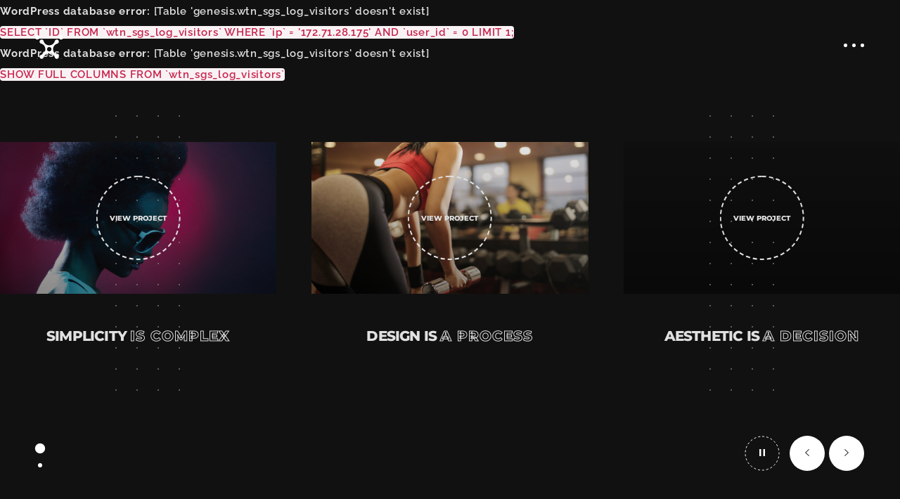

--- FILE ---
content_type: text/html; charset=UTF-8
request_url: https://genesis.xana.net/home-06-no-film/
body_size: 7091
content:
<!doctype html><html class="no-js" lang="en-US"><head><meta content="" name="description"><meta content="" name="author"><meta content="" name="keywords"><meta content="width=device-width, initial-scale=1, maximum-scale=1" name="viewport"><link rel="shortcut icon" href="https://genesis.xana.net/genesis/wp-content/uploads/2023/07/fav_UqmeQsRty.webp"><meta name='robots' content='index, follow, max-image-preview:large, max-snippet:-1, max-video-preview:-1' /> <!-- This site is optimized with the Yoast SEO plugin v19.3 - https://yoast.com/wordpress/plugins/seo/ --><title>Home 06 No Film - XANA:Genesis</title><link rel="preconnect" href="https://fonts.gstatic.com/" crossorigin/><link rel="preconnect" href="https://fonts.googleapis.com"/><style type="text/css">@font-face {
 font-family: 'Montserrat';
 font-style: italic;
 font-weight: 400;
 font-display: swap;
 src: url(https://fonts.gstatic.com/s/montserrat/v25/JTUFjIg1_i6t8kCHKm459Wx7xQYXK0vOoz6jq6R9WXh0ow.ttf) format('truetype');
}
@font-face {
 font-family: 'Montserrat';
 font-style: italic;
 font-weight: 500;
 font-display: swap;
 src: url(https://fonts.gstatic.com/s/montserrat/v25/JTUFjIg1_i6t8kCHKm459Wx7xQYXK0vOoz6jq5Z9WXh0ow.ttf) format('truetype');
}
@font-face {
 font-family: 'Montserrat';
 font-style: italic;
 font-weight: 600;
 font-display: swap;
 src: url(https://fonts.gstatic.com/s/montserrat/v25/JTUFjIg1_i6t8kCHKm459Wx7xQYXK0vOoz6jq3p6WXh0ow.ttf) format('truetype');
}
@font-face {
 font-family: 'Montserrat';
 font-style: italic;
 font-weight: 700;
 font-display: swap;
 src: url(https://fonts.gstatic.com/s/montserrat/v25/JTUFjIg1_i6t8kCHKm459Wx7xQYXK0vOoz6jq0N6WXh0ow.ttf) format('truetype');
}
@font-face {
 font-family: 'Montserrat';
 font-style: italic;
 font-weight: 800;
 font-display: swap;
 src: url(https://fonts.gstatic.com/s/montserrat/v25/JTUFjIg1_i6t8kCHKm459Wx7xQYXK0vOoz6jqyR6WXh0ow.ttf) format('truetype');
}
@font-face {
 font-family: 'Montserrat';
 font-style: italic;
 font-weight: 900;
 font-display: swap;
 src: url(https://fonts.gstatic.com/s/montserrat/v25/JTUFjIg1_i6t8kCHKm459Wx7xQYXK0vOoz6jqw16WXh0ow.ttf) format('truetype');
}
@font-face {
 font-family: 'Montserrat';
 font-style: normal;
 font-weight: 400;
 font-display: swap;
 src: url(https://fonts.gstatic.com/s/montserrat/v25/JTUHjIg1_i6t8kCHKm4532VJOt5-QNFgpCtr6Hw5aX8.ttf) format('truetype');
}
@font-face {
 font-family: 'Montserrat';
 font-style: normal;
 font-weight: 500;
 font-display: swap;
 src: url(https://fonts.gstatic.com/s/montserrat/v25/JTUHjIg1_i6t8kCHKm4532VJOt5-QNFgpCtZ6Hw5aX8.ttf) format('truetype');
}
@font-face {
 font-family: 'Montserrat';
 font-style: normal;
 font-weight: 600;
 font-display: swap;
 src: url(https://fonts.gstatic.com/s/montserrat/v25/JTUHjIg1_i6t8kCHKm4532VJOt5-QNFgpCu173w5aX8.ttf) format('truetype');
}
@font-face {
 font-family: 'Montserrat';
 font-style: normal;
 font-weight: 700;
 font-display: swap;
 src: url(https://fonts.gstatic.com/s/montserrat/v25/JTUHjIg1_i6t8kCHKm4532VJOt5-QNFgpCuM73w5aX8.ttf) format('truetype');
}
@font-face {
 font-family: 'Montserrat';
 font-style: normal;
 font-weight: 800;
 font-display: swap;
 src: url(https://fonts.gstatic.com/s/montserrat/v25/JTUHjIg1_i6t8kCHKm4532VJOt5-QNFgpCvr73w5aX8.ttf) format('truetype');
}
@font-face {
 font-family: 'Montserrat';
 font-style: normal;
 font-weight: 900;
 font-display: swap;
 src: url(https://fonts.gstatic.com/s/montserrat/v25/JTUHjIg1_i6t8kCHKm4532VJOt5-QNFgpCvC73w5aX8.ttf) format('truetype');
}
@font-face {
 font-family: 'Raleway';
 font-style: normal;
 font-weight: 100;
 font-display: swap;
 src: url(https://fonts.gstatic.com/s/raleway/v28/1Ptxg8zYS_SKggPN4iEgvnHyvveLxVvao7CIPrQ.ttf) format('truetype');
}
@font-face {
 font-family: 'Raleway';
 font-style: normal;
 font-weight: 200;
 font-display: swap;
 src: url(https://fonts.gstatic.com/s/raleway/v28/1Ptxg8zYS_SKggPN4iEgvnHyvveLxVtaorCIPrQ.ttf) format('truetype');
}
@font-face {
 font-family: 'Raleway';
 font-style: normal;
 font-weight: 300;
 font-display: swap;
 src: url(https://fonts.gstatic.com/s/raleway/v28/1Ptxg8zYS_SKggPN4iEgvnHyvveLxVuEorCIPrQ.ttf) format('truetype');
}
@font-face {
 font-family: 'Raleway';
 font-style: normal;
 font-weight: 400;
 font-display: swap;
 src: url(https://fonts.gstatic.com/s/raleway/v28/1Ptxg8zYS_SKggPN4iEgvnHyvveLxVvaorCIPrQ.ttf) format('truetype');
}
@font-face {
 font-family: 'Raleway';
 font-style: normal;
 font-weight: 500;
 font-display: swap;
 src: url(https://fonts.gstatic.com/s/raleway/v28/1Ptxg8zYS_SKggPN4iEgvnHyvveLxVvoorCIPrQ.ttf) format('truetype');
}
@font-face {
 font-family: 'Raleway';
 font-style: normal;
 font-weight: 600;
 font-display: swap;
 src: url(https://fonts.gstatic.com/s/raleway/v28/1Ptxg8zYS_SKggPN4iEgvnHyvveLxVsEpbCIPrQ.ttf) format('truetype');
}
@font-face {
 font-family: 'Raleway';
 font-style: normal;
 font-weight: 700;
 font-display: swap;
 src: url(https://fonts.gstatic.com/s/raleway/v28/1Ptxg8zYS_SKggPN4iEgvnHyvveLxVs9pbCIPrQ.ttf) format('truetype');
}
@font-face {
 font-family: 'Raleway';
 font-style: normal;
 font-weight: 800;
 font-display: swap;
 src: url(https://fonts.gstatic.com/s/raleway/v28/1Ptxg8zYS_SKggPN4iEgvnHyvveLxVtapbCIPrQ.ttf) format('truetype');
}
@font-face {
 font-family: 'Raleway';
 font-style: normal;
 font-weight: 900;
 font-display: swap;
 src: url(https://fonts.gstatic.com/s/raleway/v28/1Ptxg8zYS_SKggPN4iEgvnHyvveLxVtzpbCIPrQ.ttf) format('truetype');
}
@font-face {
 font-family: 'Roboto';
 font-style: italic;
 font-weight: 100;
 font-display: swap;
 src: url(https://fonts.gstatic.com/s/roboto/v30/KFOiCnqEu92Fr1Mu51QrEzAdKg.ttf) format('truetype');
}
@font-face {
 font-family: 'Roboto';
 font-style: italic;
 font-weight: 300;
 font-display: swap;
 src: url(https://fonts.gstatic.com/s/roboto/v30/KFOjCnqEu92Fr1Mu51TjASc6CsE.ttf) format('truetype');
}
@font-face {
 font-family: 'Roboto';
 font-style: italic;
 font-weight: 400;
 font-display: swap;
 src: url(https://fonts.gstatic.com/s/roboto/v30/KFOkCnqEu92Fr1Mu51xIIzc.ttf) format('truetype');
}
@font-face {
 font-family: 'Roboto';
 font-style: italic;
 font-weight: 500;
 font-display: swap;
 src: url(https://fonts.gstatic.com/s/roboto/v30/KFOjCnqEu92Fr1Mu51S7ACc6CsE.ttf) format('truetype');
}
@font-face {
 font-family: 'Roboto';
 font-style: italic;
 font-weight: 700;
 font-display: swap;
 src: url(https://fonts.gstatic.com/s/roboto/v30/KFOjCnqEu92Fr1Mu51TzBic6CsE.ttf) format('truetype');
}
@font-face {
 font-family: 'Roboto';
 font-style: italic;
 font-weight: 900;
 font-display: swap;
 src: url(https://fonts.gstatic.com/s/roboto/v30/KFOjCnqEu92Fr1Mu51TLBCc6CsE.ttf) format('truetype');
}
@font-face {
 font-family: 'Roboto';
 font-style: normal;
 font-weight: 100;
 font-display: swap;
 src: url(https://fonts.gstatic.com/s/roboto/v30/KFOkCnqEu92Fr1MmgVxIIzc.ttf) format('truetype');
}
@font-face {
 font-family: 'Roboto';
 font-style: normal;
 font-weight: 300;
 font-display: swap;
 src: url(https://fonts.gstatic.com/s/roboto/v30/KFOlCnqEu92Fr1MmSU5fBBc9.ttf) format('truetype');
}
@font-face {
 font-family: 'Roboto';
 font-style: normal;
 font-weight: 400;
 font-display: swap;
 src: url(https://fonts.gstatic.com/s/roboto/v30/KFOmCnqEu92Fr1Mu4mxP.ttf) format('truetype');
}
@font-face {
 font-family: 'Roboto';
 font-style: normal;
 font-weight: 500;
 font-display: swap;
 src: url(https://fonts.gstatic.com/s/roboto/v30/KFOlCnqEu92Fr1MmEU9fBBc9.ttf) format('truetype');
}
@font-face {
 font-family: 'Roboto';
 font-style: normal;
 font-weight: 700;
 font-display: swap;
 src: url(https://fonts.gstatic.com/s/roboto/v30/KFOlCnqEu92Fr1MmWUlfBBc9.ttf) format('truetype');
}
@font-face {
 font-family: 'Roboto';
 font-style: normal;
 font-weight: 900;
 font-display: swap;
 src: url(https://fonts.gstatic.com/s/roboto/v30/KFOlCnqEu92Fr1MmYUtfBBc9.ttf) format('truetype');
}
@font-face {
 font-family: 'Roboto Slab';
 font-style: normal;
 font-weight: 100;
 font-display: swap;
 src: url(https://fonts.gstatic.com/s/robotoslab/v25/BngbUXZYTXPIvIBgJJSb6s3BzlRRfKOFbvjojIWmb2Rm.ttf) format('truetype');
}
@font-face {
 font-family: 'Roboto Slab';
 font-style: normal;
 font-weight: 200;
 font-display: swap;
 src: url(https://fonts.gstatic.com/s/robotoslab/v25/BngbUXZYTXPIvIBgJJSb6s3BzlRRfKOFbvjoDISmb2Rm.ttf) format('truetype');
}
@font-face {
 font-family: 'Roboto Slab';
 font-style: normal;
 font-weight: 300;
 font-display: swap;
 src: url(https://fonts.gstatic.com/s/robotoslab/v25/BngbUXZYTXPIvIBgJJSb6s3BzlRRfKOFbvjo0oSmb2Rm.ttf) format('truetype');
}
@font-face {
 font-family: 'Roboto Slab';
 font-style: normal;
 font-weight: 400;
 font-display: swap;
 src: url(https://fonts.gstatic.com/s/robotoslab/v25/BngbUXZYTXPIvIBgJJSb6s3BzlRRfKOFbvjojISmb2Rm.ttf) format('truetype');
}
@font-face {
 font-family: 'Roboto Slab';
 font-style: normal;
 font-weight: 500;
 font-display: swap;
 src: url(https://fonts.gstatic.com/s/robotoslab/v25/BngbUXZYTXPIvIBgJJSb6s3BzlRRfKOFbvjovoSmb2Rm.ttf) format('truetype');
}
@font-face {
 font-family: 'Roboto Slab';
 font-style: normal;
 font-weight: 600;
 font-display: swap;
 src: url(https://fonts.gstatic.com/s/robotoslab/v25/BngbUXZYTXPIvIBgJJSb6s3BzlRRfKOFbvjoUoOmb2Rm.ttf) format('truetype');
}
@font-face {
 font-family: 'Roboto Slab';
 font-style: normal;
 font-weight: 700;
 font-display: swap;
 src: url(https://fonts.gstatic.com/s/robotoslab/v25/BngbUXZYTXPIvIBgJJSb6s3BzlRRfKOFbvjoa4Omb2Rm.ttf) format('truetype');
}
@font-face {
 font-family: 'Roboto Slab';
 font-style: normal;
 font-weight: 800;
 font-display: swap;
 src: url(https://fonts.gstatic.com/s/robotoslab/v25/BngbUXZYTXPIvIBgJJSb6s3BzlRRfKOFbvjoDIOmb2Rm.ttf) format('truetype');
}
@font-face {
 font-family: 'Roboto Slab';
 font-style: normal;
 font-weight: 900;
 font-display: swap;
 src: url(https://fonts.gstatic.com/s/robotoslab/v25/BngbUXZYTXPIvIBgJJSb6s3BzlRRfKOFbvjoJYOmb2Rm.ttf) format('truetype');
} </style><link rel="canonical" href="https://genesis.xana.net/genesis/home-06-no-film/" /><meta property="og:locale" content="en_US" /><meta property="og:type" content="article" /><meta property="og:title" content="Home 06 No Film - XANA:Genesis" /><meta property="og:description" content="View Project Simplicity is complex View Project Design is a process View Project Aesthetic is a decision View Project Style is everything" /><meta property="og:url" content="https://genesis.xana.net/genesis/home-06-no-film/" /><meta property="og:site_name" content="XANA:Genesis" /><meta name="twitter:card" content="summary_large_image" /> <script type="application/ld+json" class="yoast-schema-graph">{"@context":"https://schema.org","@graph":[{"@type":"WebSite","@id":"https://genesis.xana.net/genesis/#website","url":"https://genesis.xana.net/genesis/","name":"XANA:Genesis","description":"Metaverse AI NFT","potentialAction":[{"@type":"SearchAction","target":{"@type":"EntryPoint","urlTemplate":"https://genesis.xana.net/genesis/?s={search_term_string}"},"query-input":"required name=search_term_string"}],"inLanguage":"en-US"},{"@type":"WebPage","@id":"https://genesis.xana.net/genesis/home-06-no-film/","url":"https://genesis.xana.net/genesis/home-06-no-film/","name":"Home 06 No Film - XANA:Genesis","isPartOf":{"@id":"https://genesis.xana.net/genesis/#website"},"datePublished":"2022-02-28T09:14:00+00:00","dateModified":"2022-02-28T09:14:00+00:00","breadcrumb":{"@id":"https://genesis.xana.net/genesis/home-06-no-film/#breadcrumb"},"inLanguage":"en-US","potentialAction":[{"@type":"ReadAction","target":["https://genesis.xana.net/genesis/home-06-no-film/"]}]},{"@type":"BreadcrumbList","@id":"https://genesis.xana.net/genesis/home-06-no-film/#breadcrumb","itemListElement":[{"@type":"ListItem","position":1,"name":"Home","item":"https://genesis.xana.net/genesis/"},{"@type":"ListItem","position":2,"name":"Home 06 No Film"}]}]}</script> <!-- / Yoast SEO plugin. --><link rel='dns-prefetch' href='//fonts.googleapis.com' /><link rel="alternate" type="application/rss+xml" title="XANA:Genesis &raquo; Feed" href="https://genesis.xana.net/genesis/feed/" /><link rel="alternate" type="application/rss+xml" title="XANA:Genesis &raquo; Comments Feed" href="https://genesis.xana.net/genesis/comments/feed/" /><link rel='stylesheet' id='wp-block-library-css' href='https://genesis.xana.net/genesis/wp-includes/css/dist/block-library/style.min.css?ver=6.2.2' type='text/css' media='all' /><link rel='stylesheet' id='classic-theme-styles-css' href='https://genesis.xana.net/genesis/wp-includes/css/classic-themes.min.css?ver=6.2.2' type='text/css' media='all' /> <style id='global-styles-inline-css' type='text/css'> body{--wp--preset--color--black: #000000;--wp--preset--color--cyan-bluish-gray: #abb8c3;--wp--preset--color--white: #ffffff;--wp--preset--color--pale-pink: #f78da7;--wp--preset--color--vivid-red: #cf2e2e;--wp--preset--color--luminous-vivid-orange: #ff6900;--wp--preset--color--luminous-vivid-amber: #fcb900;--wp--preset--color--light-green-cyan: #7bdcb5;--wp--preset--color--vivid-green-cyan: #00d084;--wp--preset--color--pale-cyan-blue: #8ed1fc;--wp--preset--color--vivid-cyan-blue: #0693e3;--wp--preset--color--vivid-purple: #9b51e0;--wp--preset--gradient--vivid-cyan-blue-to-vivid-purple: linear-gradient(135deg,rgba(6,147,227,1) 0%,rgb(155,81,224) 100%);--wp--preset--gradient--light-green-cyan-to-vivid-green-cyan: linear-gradient(135deg,rgb(122,220,180) 0%,rgb(0,208,130) 100%);--wp--preset--gradient--luminous-vivid-amber-to-luminous-vivid-orange: linear-gradient(135deg,rgba(252,185,0,1) 0%,rgba(255,105,0,1) 100%);--wp--preset--gradient--luminous-vivid-orange-to-vivid-red: linear-gradient(135deg,rgba(255,105,0,1) 0%,rgb(207,46,46) 100%);--wp--preset--gradient--very-light-gray-to-cyan-bluish-gray: linear-gradient(135deg,rgb(238,238,238) 0%,rgb(169,184,195) 100%);--wp--preset--gradient--cool-to-warm-spectrum: linear-gradient(135deg,rgb(74,234,220) 0%,rgb(151,120,209) 20%,rgb(207,42,186) 40%,rgb(238,44,130) 60%,rgb(251,105,98) 80%,rgb(254,248,76) 100%);--wp--preset--gradient--blush-light-purple: linear-gradient(135deg,rgb(255,206,236) 0%,rgb(152,150,240) 100%);--wp--preset--gradient--blush-bordeaux: linear-gradient(135deg,rgb(254,205,165) 0%,rgb(254,45,45) 50%,rgb(107,0,62) 100%);--wp--preset--gradient--luminous-dusk: linear-gradient(135deg,rgb(255,203,112) 0%,rgb(199,81,192) 50%,rgb(65,88,208) 100%);--wp--preset--gradient--pale-ocean: linear-gradient(135deg,rgb(255,245,203) 0%,rgb(182,227,212) 50%,rgb(51,167,181) 100%);--wp--preset--gradient--electric-grass: linear-gradient(135deg,rgb(202,248,128) 0%,rgb(113,206,126) 100%);--wp--preset--gradient--midnight: linear-gradient(135deg,rgb(2,3,129) 0%,rgb(40,116,252) 100%);--wp--preset--duotone--dark-grayscale: url('#wp-duotone-dark-grayscale');--wp--preset--duotone--grayscale: url('#wp-duotone-grayscale');--wp--preset--duotone--purple-yellow: url('#wp-duotone-purple-yellow');--wp--preset--duotone--blue-red: url('#wp-duotone-blue-red');--wp--preset--duotone--midnight: url('#wp-duotone-midnight');--wp--preset--duotone--magenta-yellow: url('#wp-duotone-magenta-yellow');--wp--preset--duotone--purple-green: url('#wp-duotone-purple-green');--wp--preset--duotone--blue-orange: url('#wp-duotone-blue-orange');--wp--preset--font-size--small: 13px;--wp--preset--font-size--medium: 20px;--wp--preset--font-size--large: 36px;--wp--preset--font-size--x-large: 42px;--wp--preset--spacing--20: 0.44rem;--wp--preset--spacing--30: 0.67rem;--wp--preset--spacing--40: 1rem;--wp--preset--spacing--50: 1.5rem;--wp--preset--spacing--60: 2.25rem;--wp--preset--spacing--70: 3.38rem;--wp--preset--spacing--80: 5.06rem;--wp--preset--shadow--natural: 6px 6px 9px rgba(0, 0, 0, 0.2);--wp--preset--shadow--deep: 12px 12px 50px rgba(0, 0, 0, 0.4);--wp--preset--shadow--sharp: 6px 6px 0px rgba(0, 0, 0, 0.2);--wp--preset--shadow--outlined: 6px 6px 0px -3px rgba(255, 255, 255, 1), 6px 6px rgba(0, 0, 0, 1);--wp--preset--shadow--crisp: 6px 6px 0px rgba(0, 0, 0, 1);}:where(.is-layout-flex){gap: 0.5em;}body .is-layout-flow > .alignleft{float: left;margin-inline-start: 0;margin-inline-end: 2em;}body .is-layout-flow > .alignright{float: right;margin-inline-start: 2em;margin-inline-end: 0;}body .is-layout-flow > .aligncenter{margin-left: auto !important;margin-right: auto !important;}body .is-layout-constrained > .alignleft{float: left;margin-inline-start: 0;margin-inline-end: 2em;}body .is-layout-constrained > .alignright{float: right;margin-inline-start: 2em;margin-inline-end: 0;}body .is-layout-constrained > .aligncenter{margin-left: auto !important;margin-right: auto !important;}body .is-layout-constrained > :where(:not(.alignleft):not(.alignright):not(.alignfull)){max-width: var(--wp--style--global--content-size);margin-left: auto !important;margin-right: auto !important;}body .is-layout-constrained > .alignwide{max-width: var(--wp--style--global--wide-size);}body .is-layout-flex{display: flex;}body .is-layout-flex{flex-wrap: wrap;align-items: center;}body .is-layout-flex > *{margin: 0;}:where(.wp-block-columns.is-layout-flex){gap: 2em;}.has-black-color{color: var(--wp--preset--color--black) !important;}.has-cyan-bluish-gray-color{color: var(--wp--preset--color--cyan-bluish-gray) !important;}.has-white-color{color: var(--wp--preset--color--white) !important;}.has-pale-pink-color{color: var(--wp--preset--color--pale-pink) !important;}.has-vivid-red-color{color: var(--wp--preset--color--vivid-red) !important;}.has-luminous-vivid-orange-color{color: var(--wp--preset--color--luminous-vivid-orange) !important;}.has-luminous-vivid-amber-color{color: var(--wp--preset--color--luminous-vivid-amber) !important;}.has-light-green-cyan-color{color: var(--wp--preset--color--light-green-cyan) !important;}.has-vivid-green-cyan-color{color: var(--wp--preset--color--vivid-green-cyan) !important;}.has-pale-cyan-blue-color{color: var(--wp--preset--color--pale-cyan-blue) !important;}.has-vivid-cyan-blue-color{color: var(--wp--preset--color--vivid-cyan-blue) !important;}.has-vivid-purple-color{color: var(--wp--preset--color--vivid-purple) !important;}.has-black-background-color{background-color: var(--wp--preset--color--black) !important;}.has-cyan-bluish-gray-background-color{background-color: var(--wp--preset--color--cyan-bluish-gray) !important;}.has-white-background-color{background-color: var(--wp--preset--color--white) !important;}.has-pale-pink-background-color{background-color: var(--wp--preset--color--pale-pink) !important;}.has-vivid-red-background-color{background-color: var(--wp--preset--color--vivid-red) !important;}.has-luminous-vivid-orange-background-color{background-color: var(--wp--preset--color--luminous-vivid-orange) !important;}.has-luminous-vivid-amber-background-color{background-color: var(--wp--preset--color--luminous-vivid-amber) !important;}.has-light-green-cyan-background-color{background-color: var(--wp--preset--color--light-green-cyan) !important;}.has-vivid-green-cyan-background-color{background-color: var(--wp--preset--color--vivid-green-cyan) !important;}.has-pale-cyan-blue-background-color{background-color: var(--wp--preset--color--pale-cyan-blue) !important;}.has-vivid-cyan-blue-background-color{background-color: var(--wp--preset--color--vivid-cyan-blue) !important;}.has-vivid-purple-background-color{background-color: var(--wp--preset--color--vivid-purple) !important;}.has-black-border-color{border-color: var(--wp--preset--color--black) !important;}.has-cyan-bluish-gray-border-color{border-color: var(--wp--preset--color--cyan-bluish-gray) !important;}.has-white-border-color{border-color: var(--wp--preset--color--white) !important;}.has-pale-pink-border-color{border-color: var(--wp--preset--color--pale-pink) !important;}.has-vivid-red-border-color{border-color: var(--wp--preset--color--vivid-red) !important;}.has-luminous-vivid-orange-border-color{border-color: var(--wp--preset--color--luminous-vivid-orange) !important;}.has-luminous-vivid-amber-border-color{border-color: var(--wp--preset--color--luminous-vivid-amber) !important;}.has-light-green-cyan-border-color{border-color: var(--wp--preset--color--light-green-cyan) !important;}.has-vivid-green-cyan-border-color{border-color: var(--wp--preset--color--vivid-green-cyan) !important;}.has-pale-cyan-blue-border-color{border-color: var(--wp--preset--color--pale-cyan-blue) !important;}.has-vivid-cyan-blue-border-color{border-color: var(--wp--preset--color--vivid-cyan-blue) !important;}.has-vivid-purple-border-color{border-color: var(--wp--preset--color--vivid-purple) !important;}.has-vivid-cyan-blue-to-vivid-purple-gradient-background{background: var(--wp--preset--gradient--vivid-cyan-blue-to-vivid-purple) !important;}.has-light-green-cyan-to-vivid-green-cyan-gradient-background{background: var(--wp--preset--gradient--light-green-cyan-to-vivid-green-cyan) !important;}.has-luminous-vivid-amber-to-luminous-vivid-orange-gradient-background{background: var(--wp--preset--gradient--luminous-vivid-amber-to-luminous-vivid-orange) !important;}.has-luminous-vivid-orange-to-vivid-red-gradient-background{background: var(--wp--preset--gradient--luminous-vivid-orange-to-vivid-red) !important;}.has-very-light-gray-to-cyan-bluish-gray-gradient-background{background: var(--wp--preset--gradient--very-light-gray-to-cyan-bluish-gray) !important;}.has-cool-to-warm-spectrum-gradient-background{background: var(--wp--preset--gradient--cool-to-warm-spectrum) !important;}.has-blush-light-purple-gradient-background{background: var(--wp--preset--gradient--blush-light-purple) !important;}.has-blush-bordeaux-gradient-background{background: var(--wp--preset--gradient--blush-bordeaux) !important;}.has-luminous-dusk-gradient-background{background: var(--wp--preset--gradient--luminous-dusk) !important;}.has-pale-ocean-gradient-background{background: var(--wp--preset--gradient--pale-ocean) !important;}.has-electric-grass-gradient-background{background: var(--wp--preset--gradient--electric-grass) !important;}.has-midnight-gradient-background{background: var(--wp--preset--gradient--midnight) !important;}.has-small-font-size{font-size: var(--wp--preset--font-size--small) !important;}.has-medium-font-size{font-size: var(--wp--preset--font-size--medium) !important;}.has-large-font-size{font-size: var(--wp--preset--font-size--large) !important;}.has-x-large-font-size{font-size: var(--wp--preset--font-size--x-large) !important;}
.wp-block-navigation a:where(:not(.wp-element-button)){color: inherit;}
:where(.wp-block-columns.is-layout-flex){gap: 2em;}
.wp-block-pullquote{font-size: 1.5em;line-height: 1.6;} </style><link rel='stylesheet' id='contact-form-7-css' href='https://genesis.xana.net/genesis/wp-content/plugins/contact-form-7/includes/css/contact-form-7.min.css?ver=5.7.7' type='text/css' media='all' /><link rel='stylesheet' id='restrict-elementor-widgets-css' href='https://genesis.xana.net/genesis/wp-content/plugins/restrict-elementor-widgets/assets/css/restrict-elementor-widgets.min.css?ver=1.3' type='text/css' media='all' /><link rel='stylesheet' id='parent-style-css' href='https://genesis.xana.net/genesis/wp-content/themes/stylex/parent-style.min.css?ver=6.2.2' type='text/css' media='all' /><link rel='stylesheet' id='child-style-css' href='https://genesis.xana.net/genesis/wp-content/themes/stylex-child/child-style.min.css?ver=6.2.2' type='text/css' media='all' /><link rel='stylesheet' id='stylex-plugins-css' href='https://genesis.xana.net/genesis/wp-content/themes/stylex/css/stylex-plugins.min.css?ver=6.2.2' type='text/css' media='all' /><link rel='stylesheet' id='stylex11-style-css' href='https://genesis.xana.net/genesis/wp-content/themes/stylex/css/stylex11-style.min.css?ver=6.2.2' type='text/css' media='all' /><link rel='stylesheet' id='stylex-css-css' href='https://genesis.xana.net/genesis/wp-content/themes/stylex-child/stylex-css.min.css?ver=2022-03-30' type='text/css' media='all' /><link rel='stylesheet' id='support-rtl-css' href='https://genesis.xana.net/genesis/wp-content/themes/stylex/support-rtl.min.css?ver=6.2.2' type='text/css' media='all' /><link rel='stylesheet' id='elementor-icons-css' href='https://genesis.xana.net/genesis/wp-content/plugins/elementor/assets/lib/eicons/css/elementor-icons.min.css?ver=5.11.0' type='text/css' media='all' /><link rel='stylesheet' id='elementor-animations-css' href='https://genesis.xana.net/genesis/wp-content/plugins/elementor/assets/lib/animations/animations.min.css?ver=3.1.4' type='text/css' media='all' /><link rel='stylesheet' id='elementor-frontend-css' href='https://genesis.xana.net/genesis/wp-content/plugins/elementor/assets/css/frontend.min.css?ver=3.1.4' type='text/css' media='all' /><link rel='stylesheet' id='elementor-post-2999-css' href='https://genesis.xana.net/genesis/wp-content/uploads/elementor/css/post-2999.css?ver=1751247116' type='text/css' media='all' /> <script defer type='text/javascript' src='https://genesis.xana.net/genesis/wp-includes/js/jquery/jquery.min.js?ver=3.6.4' id='jquery-core-js'></script> <script defer type='text/javascript' src='https://genesis.xana.net/genesis/wp-includes/js/jquery/jquery-migrate.min.js?ver=3.4.0' id='jquery-migrate-js'></script><link rel="https://api.w.org/" href="https://genesis.xana.net/genesis/wp-json/" /><link rel="alternate" type="application/json" href="https://genesis.xana.net/genesis/wp-json/wp/v2/pages/73" /><link rel="EditURI" type="application/rsd+xml" title="RSD" href="https://genesis.xana.net/genesis/xmlrpc.php?rsd" /><link rel="wlwmanifest" type="application/wlwmanifest+xml" href="https://genesis.xana.net/genesis/wp-includes/wlwmanifest.xml" /><link rel='shortlink' href='https://genesis.xana.net/genesis/?p=73' /><link rel="alternate" type="application/json+oembed" href="https://genesis.xana.net/genesis/wp-json/oembed/1.0/embed?url=https%3A%2F%2Fgenesis.xana.net%2Fgenesis%2Fhome-06-no-film%2F" /><link rel="alternate" type="text/xml+oembed" href="https://genesis.xana.net/genesis/wp-json/oembed/1.0/embed?url=https%3A%2F%2Fgenesis.xana.net%2Fgenesis%2Fhome-06-no-film%2F&#038;format=xml" /> <style type="text/css">.recentcomments a{display:inline !important;padding:0 !important;margin:0 !important;}</style><link rel="icon" href="https://genesis.xana.net/genesis/wp-content/uploads/2022/06/Logo-without-BG-1-150x150.png" sizes="32x32" /><link rel="icon" href="https://genesis.xana.net/genesis/wp-content/uploads/2022/06/Logo-without-BG-1-300x300.png" sizes="192x192" /><link rel="apple-touch-icon" href="https://genesis.xana.net/genesis/wp-content/uploads/2022/06/Logo-without-BG-1-300x300.png" /><meta name="msapplication-TileImage" content="https://genesis.xana.net/genesis/wp-content/uploads/2022/06/Logo-without-BG-1-300x300.png" /> <style type="text/css" title="dynamic-css" class="options-output">body{color:#333;}</style><link rel="dns-prefetch" href="//genesis.xana.net/genesis/wp-content/themes/stylex/fonts/ionicons.woff?v=2.0.0" data-set-by="SiteGround Optimizer"/><link rel="dns-prefetch" href="//genesis.xana.net/genesis/wp-content/themes/stylex/fonts/ionicons.ttf?v=2.0.0" data-set-by="SiteGround Optimizer"/></head><body id="post-73" class="post-73 page type-page status-publish hentry"> <!-- preloader start --><div class="preloader-bg"></div><div id="preloader"><div id="preloader-status"><div class="preloader-position loader"> <span></span></div></div></div> <!-- preloader end --> <!-- logo start --> <a class="logo" href="https://genesis.xana.net/genesis/"><div class="logo-img"> <style type="text/css"> .logo-img::before{
 background: url(https://genesis.xana.net/genesis/wp-content/uploads/2023/01/white-logo.png) no-repeat!important;
 } </style></div> </a> <!-- logo end --> <!-- navigation start --> <!-- navigation button start --><div class="round-menu-wrapper"><div class="round-menu navigation-fire"> <span class="dot-1"></span><span class="dot-2"></span><span class="dot-3"></span></div></div> <!-- navigation button end --> <!-- navigation panel left start --><div class="panel-overlay-from-left"></div> <!-- navigation panel left end --> <!-- navigation panel right start --><div class="panel-from-right"> <!-- navigation links start --><nav class="navigation-menu"> <!-- center container start --><div class="center-container-menu"> <!-- center block start --><div class="center-block-menu"></div> <!-- center block end --></div> <!-- center container end --></nav> <!-- navigation links end --></div> <!-- navigation panel right end --> <!-- navigation end --> <!-- dots start --><div class="dots"><div class="the-dots"></div></div><div class="dots-reverse"><div class="the-dots"></div></div> <!-- dots end --><div data-elementor-type="wp-page" data-elementor-id="73" class="elementor elementor-73" data-elementor-settings="[]"><div class="elementor-section-wrap"><section class="elementor-section elementor-top-section elementor-element elementor-element-df5e29f elementor-section-full_width elementor-section-height-default elementor-section-height-default" data-id="df5e29f" data-element_type="section"><div class="elementor-container elementor-column-gap-no"><div class="elementor-column elementor-col-100 elementor-top-column elementor-element elementor-element-11a2909" data-id="11a2909" data-element_type="column"><div class="elementor-widget-wrap elementor-element-populated"><div class="elementor-element elementor-element-fcb0ae9 elementor-align-left elementor-widget elementor-widget-bdevs-slider-one" data-id="fcb0ae9" data-element_type="widget" data-widget_type="bdevs-slider-one.default"><div class="elementor-widget-container"><div class="hero-fullscreen"><div class="hero-fullscreen-FIX"><div class="hero-bg"> <!-- hero slider wrapper start --><div class="swiper-container-wrapper-2"> <!-- swiper container start --><div class="swiper-container"> <!-- swiper wrapper start --><div class="swiper-wrapper"> <!-- swiper slider item start --><div class="swiper-slide"><div class="swiper-slide-inner"> <!-- swiper slider item IMG start --><div class="swiper-slide-inner-bg-3 bg-img-1" style="background-image: url(https://shtheme.com/demosd/stylex/wp-content/uploads/2022/03/1.jpg);"></div> <!-- swiper slider item IMG end --> <!-- overlay start --><div class="gradient-overlay-home"></div> <!-- overlay end --> <!-- swiper slider item txt start --><div class="swiper-slide-inner-txt-2"> <!-- button start --><div class="more-wraper-center more-wraper-true-center"> <a href="https://shtheme.com/demosd/stylex/?project=simplicity-is-complex-2"><div class="more-button-bg-center more-button-circle"></div><div class="more-button-txt-center"> <span>View Project</span></div> </a></div> <!-- button end --></div> <!-- swiper slider item txt end --> <!-- swiper slider item description start --><div class="swiper-description"> <!-- section title start --><h4 class="post-heading"> Simplicity <span>is complex</span></h4> <!-- section title end --></div> <!-- swiper slider item description end --></div></div> <!-- swiper slider item end --> <!-- swiper slider item start --><div class="swiper-slide"><div class="swiper-slide-inner"> <!-- swiper slider item IMG start --><div class="swiper-slide-inner-bg-3 bg-img-1" style="background-image: url(https://shtheme.com/demosd/stylex/wp-content/uploads/2022/03/2.jpg);"></div> <!-- swiper slider item IMG end --> <!-- overlay start --><div class="gradient-overlay-home"></div> <!-- overlay end --> <!-- swiper slider item txt start --><div class="swiper-slide-inner-txt-2"> <!-- button start --><div class="more-wraper-center more-wraper-true-center"> <a href="https://shtheme.com/demosd/stylex/?project=design-is-a-process-2"><div class="more-button-bg-center more-button-circle"></div><div class="more-button-txt-center"> <span>View Project</span></div> </a></div> <!-- button end --></div> <!-- swiper slider item txt end --> <!-- swiper slider item description start --><div class="swiper-description"> <!-- section title start --><h4 class="post-heading"> Design is <span>a process</span></h4> <!-- section title end --></div> <!-- swiper slider item description end --></div></div> <!-- swiper slider item end --> <!-- swiper slider item start --><div class="swiper-slide"><div class="swiper-slide-inner"> <!-- swiper slider item IMG start --><div class="swiper-slide-inner-bg-3 bg-img-3" style="background-image: url();"> <!-- HTML5 video URL start --><video class="lazyload" playsinline autoplay muted loop> <source src="https://www.11-76.com/html5-videos-21/stylex/stylex.mp4" type="video/mp4"></video> <!-- HTML5 video URL end --></div> <!-- swiper slider item IMG end --> <!-- overlay start --><div class="gradient-overlay-home"></div> <!-- overlay end --> <!-- swiper slider item txt start --><div class="swiper-slide-inner-txt-2"> <!-- button start --><div class="more-wraper-center more-wraper-true-center"> <a href="https://shtheme.com/demosd/stylex/?project=aesthetic-is-a-decision-2"><div class="more-button-bg-center more-button-circle"></div><div class="more-button-txt-center"> <span>View Project</span></div> </a></div> <!-- button end --></div> <!-- swiper slider item txt end --> <!-- swiper slider item description start --><div class="swiper-description"> <!-- section title start --><h4 class="post-heading"> Aesthetic is <span>a decision</span></h4> <!-- section title end --></div> <!-- swiper slider item description end --></div></div> <!-- swiper slider item end --> <!-- swiper slider item start --><div class="swiper-slide"><div class="swiper-slide-inner"> <!-- swiper slider item IMG start --><div class="swiper-slide-inner-bg-3 bg-img-1" style="background-image: url(https://shtheme.com/demosd/stylex/wp-content/uploads/2022/03/4-4.jpg);"></div> <!-- swiper slider item IMG end --> <!-- overlay start --><div class="gradient-overlay-home"></div> <!-- overlay end --> <!-- swiper slider item txt start --><div class="swiper-slide-inner-txt-2"> <!-- button start --><div class="more-wraper-center more-wraper-true-center"> <a href="https://shtheme.com/demosd/stylex/?project=style-is-everything-2"><div class="more-button-bg-center more-button-circle"></div><div class="more-button-txt-center"> <span>View Project</span></div> </a></div> <!-- button end --></div> <!-- swiper slider item txt end --> <!-- swiper slider item description start --><div class="swiper-description"> <!-- section title start --><h4 class="post-heading"> Style is <span>everything</span></h4> <!-- section title end --></div> <!-- swiper slider item description end --></div></div> <!-- swiper slider item end --></div> <!-- swiper wrapper end --></div> <!-- swiper container end --></div> <!-- hero slider wrapper end --> <!-- swiper slider controls start --><div class="hero-slider-bg-controls"><div class="swiper-slide-controls slide-prev"><div class="ion-ios-arrow-left"></div></div><div class="swiper-slide-controls slide-next"><div class="ion-ios-arrow-right"></div></div></div> <!-- swiper slider controls end --> <!-- swiper slider pagination start --><div class="swiper-slide-pagination"></div> <!-- swiper slider pagination end --> <!-- swiper slider scrollbar start --><div class="swiper-scrollbar swiper-scrollbar-2"></div> <!-- swiper slider scrollbar end --> <!-- swiper slider play-pause start --><div class="swiper-slide-controls-play-pause-wrapper swiper-slide-controls-play-pause slider-on-off"><div class="slider-on-off-switch"> <i class="ion-ios-play"></i></div> <!-- swiper slider progress start --><div class="slider-progress-bar"> <span> <svg class="circle-svg" height="50" width="50"> <circle class="circle" cx="25" cy="25" fill="none" r="24" stroke="#e0e0e0" stroke-width="2"></circle> </svg> </span></div> <!-- swiper slider progress end --></div> <!-- swiper slider play-pause end --></div></div></div></div></div></div></div></div></section></div></div> <!-- to top arrow start --><div class="to-top-arrow"> <span class="ion-ios-arrow-up"></span></div> <!-- to top arrow end --> <script defer type='text/javascript' src='https://genesis.xana.net/genesis/wp-content/uploads/siteground-optimizer-assets/swv.min.js?ver=5.7.7' id='swv-js'></script> <script type='text/javascript' id='contact-form-7-js-extra'> /* <![CDATA[ */
var wpcf7 = {"api":{"root":"https:\/\/genesis.xana.net\/genesis\/wp-json\/","namespace":"contact-form-7\/v1"},"cached":"1"};
/* ]]> */ </script> <script defer type='text/javascript' src='https://genesis.xana.net/genesis/wp-content/uploads/siteground-optimizer-assets/contact-form-7.min.js?ver=5.7.7' id='contact-form-7-js'></script> <script type='text/javascript' id='restrict-elementor-widgets-js-extra'> /* <![CDATA[ */
var REW = {"ajaxurl":"https:\/\/genesis.xana.net\/genesis\/wp-admin\/admin-ajax.php"};
/* ]]> */ </script> <script defer type='text/javascript' src='https://genesis.xana.net/genesis/wp-content/uploads/siteground-optimizer-assets/restrict-elementor-widgets.min.js?ver=1.3' id='restrict-elementor-widgets-js'></script> <script defer type='text/javascript' src='https://genesis.xana.net/genesis/wp-content/plugins/sg-cachepress/assets/js/lazysizes.min.js?ver=7.3.3' id='siteground-optimizer-lazy-sizes-js-js'></script> <script defer type='text/javascript' src='https://genesis.xana.net/genesis/wp-content/uploads/siteground-optimizer-assets/stylex-plugins.min.js?ver=6.2.2' id='stylex-plugins-js'></script> <script defer type='text/javascript' src='https://genesis.xana.net/genesis/wp-content/uploads/siteground-optimizer-assets/stylex-06.min.js?ver=6.2.2' id='stylex-06-js'></script> <script type='text/javascript' src='https://genesis.xana.net/genesis/wp-content/plugins/stylex-elementor/assets/js/bdevs-elementor.js?ver=1.0.0' id='bdevs-elementor-js'></script> <script type='text/javascript' src='https://genesis.xana.net/genesis/wp-content/plugins/elementor/assets/js/webpack.runtime.min.js?ver=3.1.4' id='elementor-webpack-runtime-js'></script> <script type='text/javascript' src='https://genesis.xana.net/genesis/wp-content/plugins/elementor/assets/js/frontend-modules.min.js?ver=3.1.4' id='elementor-frontend-modules-js'></script> <script type='text/javascript' src='https://genesis.xana.net/genesis/wp-includes/js/jquery/ui/core.min.js?ver=1.13.2' id='jquery-ui-core-js'></script> <script type='text/javascript' src='https://genesis.xana.net/genesis/wp-content/plugins/elementor/assets/lib/dialog/dialog.min.js?ver=4.8.1' id='elementor-dialog-js'></script> <script type='text/javascript' src='https://genesis.xana.net/genesis/wp-content/plugins/elementor/assets/lib/waypoints/waypoints.min.js?ver=4.0.2' id='elementor-waypoints-js'></script> <script type='text/javascript' src='https://genesis.xana.net/genesis/wp-content/plugins/elementor/assets/lib/share-link/share-link.min.js?ver=3.1.4' id='share-link-js'></script> <script type='text/javascript' src='https://genesis.xana.net/genesis/wp-content/plugins/elementor/assets/lib/swiper/swiper.min.js?ver=5.3.6' id='swiper-js'></script> <script type='text/javascript' id='elementor-frontend-js-before'> var elementorFrontendConfig = {"environmentMode":{"edit":false,"wpPreview":false,"isScriptDebug":false,"isImprovedAssetsLoading":false},"i18n":{"shareOnFacebook":"Share on Facebook","shareOnTwitter":"Share on Twitter","pinIt":"Pin it","download":"Download","downloadImage":"Download image","fullscreen":"Fullscreen","zoom":"Zoom","share":"Share","playVideo":"Play Video","previous":"Previous","next":"Next","close":"Close"},"is_rtl":false,"breakpoints":{"xs":0,"sm":480,"md":768,"lg":1025,"xl":1440,"xxl":1600},"version":"3.1.4","is_static":false,"experimentalFeatures":{"e_dom_optimization":true,"a11y_improvements":true,"landing-pages":true},"urls":{"assets":"https:\/\/genesis.xana.net\/genesis\/wp-content\/plugins\/elementor\/assets\/"},"settings":{"page":[],"editorPreferences":[]},"kit":{"global_image_lightbox":"yes","lightbox_enable_counter":"yes","lightbox_enable_fullscreen":"yes","lightbox_enable_zoom":"yes","lightbox_enable_share":"yes","lightbox_title_src":"title","lightbox_description_src":"description"},"post":{"id":73,"title":"Home%2006%20No%20Film%20-%20XANA%3AGenesis","excerpt":"","featuredImage":false}}; </script> <script type='text/javascript' src='https://genesis.xana.net/genesis/wp-content/plugins/elementor/assets/js/frontend.min.js?ver=3.1.4' id='elementor-frontend-js'></script> <script type='text/javascript' src='https://genesis.xana.net/genesis/wp-content/plugins/elementor/assets/js/preloaded-elements-handlers.min.js?ver=3.1.4' id='preloaded-elements-handlers-js'></script> <!-- footer-area-end --><script defer src="https://static.cloudflareinsights.com/beacon.min.js/vcd15cbe7772f49c399c6a5babf22c1241717689176015" integrity="sha512-ZpsOmlRQV6y907TI0dKBHq9Md29nnaEIPlkf84rnaERnq6zvWvPUqr2ft8M1aS28oN72PdrCzSjY4U6VaAw1EQ==" data-cf-beacon='{"version":"2024.11.0","token":"8056ecdf10c54e9b946f1cfb9f4e0cb6","server_timing":{"name":{"cfCacheStatus":true,"cfEdge":true,"cfExtPri":true,"cfL4":true,"cfOrigin":true,"cfSpeedBrain":true},"location_startswith":null}}' crossorigin="anonymous"></script>
</body></html><div id="error"><p class="wpdberror"><strong>WordPress database error:</strong> [Table &#039;genesis.wtn_sgs_log_visitors&#039; doesn&#039;t exist]<br /><code>SELECT `ID` FROM `wtn_sgs_log_visitors`
					WHERE `ip` = &#039;172.71.28.175&#039;
					AND `user_id` = 0
					LIMIT 1;</code></p></div><div id="error"><p class="wpdberror"><strong>WordPress database error:</strong> [Table &#039;genesis.wtn_sgs_log_visitors&#039; doesn&#039;t exist]<br /><code>SHOW FULL COLUMNS FROM `wtn_sgs_log_visitors`</code></p></div>

--- FILE ---
content_type: text/css
request_url: https://genesis.xana.net/genesis/wp-content/plugins/restrict-elementor-widgets/assets/css/restrict-elementor-widgets.min.css?ver=1.3
body_size: -145
content:
.elementor-control-raw-html.rew-pro-feature-notice{margin-top:10px}

--- FILE ---
content_type: text/css
request_url: https://genesis.xana.net/genesis/wp-content/themes/stylex/parent-style.min.css?ver=6.2.2
body_size: 538
content:
p.comment-form-cookies-consent{display:none}span.ajax-loader{display:none!important}div.wpcf7-response-output{color:#e0e0e0;margin:10px 0 0}.search-custom form input{width:100%;padding:9px 12px;margin-top:10px;border:1px solid #d1d1d1;color:#111}.search-custom form button{border:1px solid #fff;color:#fff;font-size:18px;height:43px;position:relative;width:43px;cursor:pointer;float:right;background:#111;margin-top:-43px;padding:0;letter-spacing:0}.search-custom form button:hover{background:#fff;border:1px solid #111;color:#111}.search-custom h4{font-weight:600;font-size:20px;color:#e0e0e0}h3.comment-reply-title{margin-left:15px!important;font-size:40px;margin:0 auto 30px;position:relative;font-family:montserrat,sans-serif;font-weight:700;text-transform:none;line-height:1.5;text-align:left;letter-spacing:normal;color:#e0e0e0;padding:0;z-index:2}#form input.submit{border-bottom:none;margin:19px auto 0;overflow:hidden;font-family:raleway,sans-serif;font-size:14px;font-weight:700;letter-spacing:normal;color:#fff;border:1px solid #fff;width:auto;padding:10px}p.form-submit{text-align:center}p.logged-in-as{margin-left:15px}.comments h4{color:#fff;font-weight:600}.comments h4 span{margin-left:10px}.recentcomments a,.recentcomments{color:#fff;font-weight:600}.widget br{display:none}.error{margin:30px auto}.wpcf7-form p{display:none}.wpcf7-form #form input.wpcf7-submit{color:#e0e0e0;border-bottom:none;text-transform:uppercase;font-family:montserrat,sans-serif;font-size:10px;font-weight:800}nav.navigation-menu li.current_page_item a,nav.navigation-menu li.current-menu-parent a{color:transparent;-webkit-text-stroke:1px #fff;text-shadow:none}.hero-bg{position:fixed}.swiper-scrollbar{position:absolute!important;background:rgba(119,119,119,.75)!important;border-radius:0!important}.swiper-scrollbar-drag{border-radius:50%!important;background:#fff!important;top:-8px!important;height:16px!important}.home-page{height:100vh}.elementor-lightbox{display:none!important}

--- FILE ---
content_type: text/css
request_url: https://genesis.xana.net/genesis/wp-content/themes/stylex-child/child-style.min.css?ver=6.2.2
body_size: 663
content:
@import 'https://fonts.googleapis.com/css2?family=Bebas+Neue&display=swap';p.comment-form-cookies-consent{display:none}span.ajax-loader{display:none!important}div.wpcf7-response-output{color:#e0e0e0;margin:10px 0 0}.search-custom form input{width:100%;padding:9px 12px;margin-top:10px;border:1px solid #d1d1d1;color:#111}.search-custom form button{border:1px solid #fff;color:#fff;font-size:18px;height:43px;position:relative;width:43px;cursor:pointer;float:right;background:#111;margin-top:-43px;padding:0;letter-spacing:0}.search-custom form button:hover{background:#fff;border:1px solid #111;color:#111}.search-custom h4{font-weight:600;font-size:20px;color:#e0e0e0}h3.comment-reply-title{margin-left:15px!important;font-size:40px;margin:0 auto 30px;position:relative;font-family:montserrat,sans-serif;font-weight:700;text-transform:none;line-height:1.5;text-align:left;letter-spacing:normal;color:#e0e0e0;padding:0;z-index:2}#form input.submit{border-bottom:none;margin:19px auto 0;overflow:hidden;font-family:raleway,sans-serif;font-size:14px;font-weight:700;letter-spacing:normal;color:#fff;border:1px solid #fff;width:auto;padding:10px}p.form-submit{text-align:center}p.logged-in-as{margin-left:15px}.comments h4{color:#fff;font-weight:600}.comments h4 span{margin-left:10px}.recentcomments a,.recentcomments{color:#fff;font-weight:600}.widget br{display:none}.error{margin:30px auto}.wpcf7-form p{display:none}.wpcf7-form #form input.wpcf7-submit{color:#e0e0e0;border-bottom:none;text-transform:uppercase;font-family:montserrat,sans-serif;font-size:10px;font-weight:800}nav.navigation-menu li.current_page_item a,nav.navigation-menu li.current-menu-parent a{color:transparent;-webkit-text-stroke:1px #fff;text-shadow:none}.hero-bg{position:fixed}.swiper-scrollbar{position:absolute!important;background:rgba(119,119,119,.75)!important;border-radius:0!important}.swiper-scrollbar-drag{border-radius:50%!important;background:#fff!important;top:-8px!important;height:16px!important}.home-page{height:100vh}.elementor-lightbox{display:none!important}.login-with-wallet-choices a{flex-direction:column!important}@media only screen and (max-width:995px){nav.navigation-menu a{font-size:40px!important}}

--- FILE ---
content_type: text/css
request_url: https://genesis.xana.net/genesis/wp-content/themes/stylex/css/stylex11-style.min.css?ver=6.2.2
body_size: 9277
content:
 .works-list .works-list-bg.about-list-bg{background-image:url(../img/about/2.jpg)}.carousel-item-history-01{background-image:url(../img/history/1.jpg)}.carousel-item-history-02{background-image:url(../img/history/2.jpg)}.carousel-item-history-03{background-image:url(../img/history/3.jpg)}.carousel-item-history-04{background-image:url(../img/history/4.jpg)}.works-list .works-list-bg.works-list-bg-1-1{background-image:url(../img/works/1.jpg)}.works-list .works-list-bg.works-list-bg-2-1{background-image:url(../img/works/2.jpg)}.works-list .works-list-bg.works-list-bg-3-1{background-image:url(../img/works/3.jpg)}.works-list .works-list-bg.works-list-bg-4-1{background-image:url(../img/works/4.jpg)}.works-list .works-list-bg.news-list-bg-1-1{background-image:url(../img/news/1.jpg)}.works-list .works-list-bg.news-list-bg-2-1{background-image:url(../img/news/2.jpg)}.works-list .works-list-bg.news-list-bg-3-1{background-image:url(../img/news/3.jpg)}.works-list .works-list-bg.news-list-bg-4-1{background-image:url(../img/news/4.jpg)}.bg-img-1{background-image:url(../img/background/1.jpg)}.bg-img-2{background-image:url(../img/background/2.jpg)}.bg-img-3{background-image:url(../img/background/3.jpg)}.bg-img-4{background-image:url(../img/background/4.jpg)}html,body,div,span,applet,object,iframe,h1,h2,h3,h4,h5,h6,p,blockquote,pre,a,abbr,acronym,address,big,cite,code,del,dfn,em,img,ins,kbd,q,s,samp,small,strike,strong,sub,sup,tt,var,b,u,i,center,dl,dt,dd,ol,ul,li,fieldset,form,label,legend,table,caption,tbody,tfoot,thead,tr,th,td,article,aside,canvas,details,embed,figure,figcaption,footer,header,hgroup,menu,nav,output,ruby,section,summary,time,mark,audio,video{margin:0;padding:0;border:0;font-size:100%;font:inherit;vertical-align:baseline;box-sizing:border-box}html,body{height:100%;line-height:170%}body{}article,aside,details,figcaption,figure,footer,header,hgroup,menu,nav,section{display:block}ol,ul{list-style:none}blockquote,q{quotes:none}blockquote:before,blockquote:after,q:before,q:after{content:"";content:none}table{border-collapse:collapse;border-spacing:0}*:focus{outline:none}a:focus,a:active,button::-moz-focus-inner,input[type=reset]::-moz-focus-inner,input[type=button]::-moz-focus-inner,input[type=submit]::-moz-focus-inner{border:0;outline:0}html{-ms-overflow-style:scrollbar}body{font-family:raleway,sans-serif;font-size:16px;font-style:normal;font-weight:400;text-align:left;color:#e0e0e0;background:#111;-webkit-font-smoothing:antialiased;-moz-osx-font-smoothing:grayscale;-webkit-text-size-adjust:100%;-moz-text-size-adjust:100%;-ms-text-size-adjust:100%;-webkit-backface-visibility:hidden;backface-visibility:hidden;width:100%;height:100%;overflow-x:hidden;overflow-y:auto;margin:0;padding:0;line-height:1.5}a{color:#e0e0e0;text-decoration:none;outline:none;-webkit-font-smoothing:antialiased;-moz-osx-font-smoothing:grayscale;-webkit-text-size-adjust:100%;-moz-text-size-adjust:100%;-ms-text-size-adjust:100%;-webkit-backface-visibility:hidden;backface-visibility:hidden;-webkit-transition:all .5s linear;-moz-transition:all .5s linear;-ms-transition:all .5s linear;-o-transition:all .5s linear;transition:all .5s linear;-webkit-transform:translate3d(0,0,0);transform:translate3d(0,0,0)}a:hover,a:visited,a:active,a:focus{color:#e0e0e0;text-decoration:none;outline:none;-webkit-transition:all .5s linear;-moz-transition:all .5s linear;-ms-transition:all .5s linear;-o-transition:all .5s linear;transition:all .5s linear;-webkit-transform:translate3d(0,0,0);transform:translate3d(0,0,0)}p{font-size:15px;font-weight:600;letter-spacing:.05em;color:#e0e0e0;line-height:2;-webkit-font-smoothing:antialiased;-moz-osx-font-smoothing:grayscale;-webkit-text-size-adjust:100%;-moz-text-size-adjust:100%;-ms-text-size-adjust:100%;-webkit-backface-visibility:hidden;backface-visibility:hidden}p a,p a:hover{color:#e0e0e0;text-decoration:none;outline:none;-webkit-transition:all .5s linear;-moz-transition:all .5s linear;-ms-transition:all .5s linear;-o-transition:all .5s linear;transition:all .5s linear;-webkit-transform:translate3d(0,0,0);transform:translate3d(0,0,0)}strong{font-weight:700}::-moz-selection{background:#555;color:#fff}::selection{background:#555;color:#fff}.nopadding{padding:0!important;margin:0!important}.upper-page{position:relative;width:100%;height:100%;overflow:hidden;left:0;top:0;margin:0}.dot{position:relative;width:16px!important;height:16px;left:0;right:0;margin-left:auto;margin-right:auto;margin:16px auto;text-align:center;background:#fff;-webkit-border-radius:50%;-moz-border-radius:50%;-ms-border-radius:50%;-o-border-radius:50%;border-radius:50%;z-index:10}.dot:after{content:"";position:absolute;width:10px;height:10px;top:3px;left:3px;background:#fff;-webkit-border-radius:50%;-moz-border-radius:50%;-ms-border-radius:50%;-o-border-radius:50%;border-radius:50%;-webkit-animation:pulse 2s infinite;-moz-animation:pulse 2s infinite;-ms-animation:pulse 2s infinite;-o-animation:pulse 2s infinite;animation:pulse 2s infinite;-webkit-transform-origin:center center;transform-origin:center center}@-webkit-keyframes pulse{0%{-webkit-transform:scale(1);opacity:1}25%{-webkit-transform:scale(1);opacity:1}100%{-webkit-transform:scale(4.5);opacity:0}}@keyframes pulse{0%{transform:scale(1);opacity:1}25%{transform:scale(1);opacity:1}100%{transform:scale(4.5);opacity:0}}.center-container{position:absolute;display:table;table-layout:fixed;width:100%;height:100%;background:0 0;z-index:15}.center-block{display:table-cell;vertical-align:middle}.center-container-menu{position:relative;display:table;width:100%;height:100%}.center-block-menu{display:table-cell;vertical-align:middle}.film-grain{position:absolute;width:100%;height:100%;top:0;background:url(../img/film-grain.gif)repeat;opacity:.1;-moz-opacity:.1;-webkit-opacity:.1;filter:alpha(opacity=10);-ms-filter:"alpha(opacity=10)";-webkit-pointer-events:none;-moz-pointer-events:none;pointer-events:none;overflow:hidden;z-index:2}.film-grain.film-grain-all{-webkit-border-radius:50px;-moz-border-radius:50px;-ms-border-radius:50px;-o-border-radius:50px;border-radius:50px}@media only screen and (max-width:995px){.film-grain.film-grain-all{-webkit-border-radius:0;-moz-border-radius:0;-ms-border-radius:0;-o-border-radius:0;border-radius:0}.film-grain.film-grain-all.film-grain-all-owl{-webkit-border-radius:50px;-moz-border-radius:50px;-ms-border-radius:50px;-o-border-radius:50px;border-radius:50px}}.film-grain-50{position:absolute;width:50%;height:100%;top:0;background:url(../img/film-grain.gif)repeat;opacity:.1;-moz-opacity:.1;-webkit-opacity:.1;filter:alpha(opacity=10);-ms-filter:"alpha(opacity=10)";-webkit-pointer-events:none;-moz-pointer-events:none;pointer-events:none;overflow:hidden;z-index:2}@media only screen and (max-width:995px){.film-grain-50{width:100%}}.film-grain.film-grain-fix{top:-7px}@media only screen and (max-width:995px){.film-grain-50{top:auto}}.film-grain-50.film-grain-all{-webkit-border-radius:50px 0 0 50px;-moz-border-radius:50px 0 0 50px;-ms-border-radius:50px 0 0 50px;-o-border-radius:50px 0 0 50px;border-radius:50px 0 0 50px}@media only screen and (max-width:995px){.film-grain-50.film-grain-all{-webkit-border-radius:0;-moz-border-radius:0;-ms-border-radius:0;-o-border-radius:0;border-radius:0}}.film-grain-50.film-grain-all.film-grain-all-reverse{-webkit-border-radius:0 50px 50px 0;-moz-border-radius:0 50px 50px 0;-ms-border-radius:0 50px 50px 0;-o-border-radius:0 50px 50px 0;border-radius:0 50px 50px 0}@media only screen and (max-width:995px){.film-grain-50.film-grain-all.film-grain-all-reverse{-webkit-border-radius:0;-moz-border-radius:0;-ms-border-radius:0;-o-border-radius:0;border-radius:0}}.to-top-arrow{position:fixed;width:50px!important;max-width:50px;height:50px;line-height:50px;left:0;right:0;bottom:-10px;margin-left:auto;margin-right:auto;margin:0 auto;overflow:hidden;font-size:16px;text-align:center;color:#111;background:#fff;opacity:0;-moz-opacity:0;-webkit-opacity:0;filter:alpha(opacity=0);-ms-filter:"alpha(opacity=0)";-webkit-transform:translateY(40px);-moz-transform:translateY(40px);-ms-transform:translateY(40px);-o-transform:translateY(40px);transform:translateY(40px);-webkit-transition:all 1.5s ease;-moz-transition:all 1.5s ease;-ms-transition:all 1.5s ease;-o-transition:all 1.5s ease;transition:all 1.5s ease;-webkit-border-radius:50%;-moz-border-radius:50%;-ms-border-radius:50%;-o-border-radius:50%;border-radius:50%;cursor:pointer;z-index:115}.to-top-arrow.show{bottom:30px;-webkit-transform:translateY(-20px);-moz-transform:translateY(-20px);-ms-transform:translateY(-20px);-o-transform:translateY(-20px);transform:translateY(-20px);opacity:1;-moz-opacity:1;-webkit-opacity:1;filter:alpha(opacity=100);-ms-filter:"alpha(opacity=100)"}@media only screen and (max-width:1200px){.to-top-arrow.show{bottom:20px}}@media only screen and (max-width:880px){.to-top-arrow.show{bottom:10px}}.to-top-arrow:hover{opacity:1;-moz-opacity:1;-webkit-opacity:1;filter:alpha(opacity=100);-ms-filter:"alpha(opacity=100)"}.preloader-bg,#preloader{position:fixed;width:100%;height:100%;overflow:hidden;background:#000;z-index:999999}#preloader{display:table;table-layout:fixed}#preloader-status{display:table-cell;vertical-align:middle}.preloader-position{position:relative;margin:0 auto;text-align:center;-webkit-box-sizing:border-box;-moz-box-sizing:border-box;-ms-box-sizing:border-box;-o-box-sizing:border-box;box-sizing:border-box}.loader{position:relative;width:45px;height:45px;left:50%;top:auto;margin-left:-22px;margin-top:2px;-webkit-animation:rotate 1s infinite linear;-moz-animation:rotate 1s infinite linear;-ms-animation:rotate 1s infinite linear;-o-animation:rotate 1s infinite linear;animation:rotate 1s infinite linear;border:3px solid rgba(255,255,255,.15);-webkit-border-radius:50%;-moz-border-radius:50%;-ms-border-radius:50%;-o-border-radius:50%;border-radius:50%}.loader span{position:absolute;width:45px;height:45px;top:-3px;left:-3px;border:3px solid transparent;border-top:3px solid rgba(255,255,255,.75);-webkit-border-radius:50%;-moz-border-radius:50%;-ms-border-radius:50%;-o-border-radius:50%;border-radius:50%}@-webkit-keyframes rotate{0%{-webkit-transform:rotate(0)}100%{-webkit-transform:rotate(360deg)}}@keyframes rotate{0%{transform:rotate(0)}100%{transform:rotate(360deg)}}.hero-fullscreen{position:absolute;width:100%;height:100%;left:0;top:0;overflow:hidden;z-index:2}.hero-bg{position:absolute;width:100%;height:100%;overflow:hidden;background-position:50%;background-repeat:no-repeat;-webkit-background-size:cover;-moz-background-size:cover;-ms-background-size:cover;-o-background-size:cover;background-size:cover}.hero-fullscreen-FIX{width:100%;height:100%}.hero-center-container{position:relative;display:table;table-layout:fixed;width:100%;height:100%;z-index:1}.hero-center-block{display:table-cell;vertical-align:middle}a.link-effect{position:relative;display:inline-block;text-decoration:none;color:inherit}a.link-effect::after{content:"";position:absolute;display:block;width:100%;height:1px;left:0;bottom:0;padding:0;background-color:#e0e0e0;-webkit-transform-origin:left center;-moz-transform-origin:left center;-ms-transform-origin:left center;transform-origin:left center;-webkit-transition:-webkit-transform .4s cubic-bezier(.4,0,.2,1);-moz-transition:-moz-transform .4s cubic-bezier(.4,0,.2,1);-ms-transition:-ms-transform .4s cubic-bezier(.4,0,.2,1);-o-transition:-o-transform .4s cubic-bezier(.4,0,.2,1);transition:transform .4s cubic-bezier(.4,0,.2,1)}a.link-effect:hover::after{-webkit-transform-origin:left center;-moz-transform-origin:left center;-ms-transform-origin:left center;transform-origin:left center;-webkit-transform:scale(0,1);-moz-transform:scale(0,1);-ms-transform:scale(0,1);-o-transform:scale(0,1);transform:scale(0,1);-webkit-transition:-webkit-transform .4s cubic-bezier(.4,0,.2,1);-moz-transition:-moz-transform .4s cubic-bezier(.4,0,.2,1);-ms-transition:-ms-transform .4s cubic-bezier(.4,0,.2,1);-o-transition:-o-transform .4s cubic-bezier(.4,0,.2,1);transition:transform .4s cubic-bezier(.4,0,.2,1)}.panel-overlay-from-left{position:fixed;width:25%;height:100%;overflow:hidden;top:0;left:-100%;background:rgba(0,0,0,.7);-webkit-transition:all .8s ease-in-out;-moz-transition:all .8s ease-in-out;-ms-transition:all .8s ease-in-out;-o-transition:all .8s ease-in-out;transition:all .8s ease-in-out;opacity:0;-moz-opacity:0;-webkit-opacity:0;filter:alpha(opacity=0);-ms-filter:"alpha(opacity=0)";z-index:200}.panel-overlay-from-left.open{left:0;opacity:1;-moz-opacity:1;-webkit-opacity:1;filter:alpha(opacity=100);-ms-filter:"alpha(opacity=100)"}.panel-overlay-from-right{position:fixed;width:75%;height:100%;overflow:hidden;top:0;right:-100%;background:#111;-webkit-transition:all .8s ease-in-out;-moz-transition:all .8s ease-in-out;-ms-transition:all .8s ease-in-out;-o-transition:all .8s ease-in-out;transition:all .8s ease-in-out;opacity:0;-moz-opacity:0;-webkit-opacity:0;filter:alpha(opacity=0);-ms-filter:"alpha(opacity=0)";z-index:200}.panel-overlay-from-right.open{right:0;opacity:1;-moz-opacity:1;-webkit-opacity:1;filter:alpha(opacity=100);-ms-filter:"alpha(opacity=100)"}.panel-from-left{position:fixed;width:25%;height:100%;overflow-x:hidden;overflow-y:auto;top:0;left:-100%;background:rgba(0,0,0,.7);-webkit-transition:all .8s ease-in-out;-moz-transition:all .8s ease-in-out;-ms-transition:all .8s ease-in-out;-o-transition:all .8s ease-in-out;transition:all .8s ease-in-out;opacity:0;-moz-opacity:0;-webkit-opacity:0;filter:alpha(opacity=0);-ms-filter:"alpha(opacity=0)";z-index:200}.panel-from-left.open{left:0}.panel-from-right{position:fixed;width:75%;height:100%;overflow-x:hidden;overflow-y:auto;top:0;right:-100%;background:#111;-webkit-transition:all .8s ease-in-out;-moz-transition:all .8s ease-in-out;-ms-transition:all .8s ease-in-out;-o-transition:all .8s ease-in-out;transition:all .8s ease-in-out;opacity:1;-moz-opacity:1;-webkit-opacity:1;filter:alpha(opacity=100);-ms-filter:"alpha(opacity=100)";z-index:200}.panel-from-right.open{right:0}.round-menu-wrapper{position:fixed;top:0;left:0;width:100%;height:50px;background:0 0;z-index:1001}.round-menu.direction{background:#fff;top:50px;right:50px;-webkit-transition:all 1.5s ease;-moz-transition:all 1.5s ease;-ms-transition:all 1.5s ease;-o-transition:all 1.5s ease;transition:all 1.5s ease}@media only screen and (max-width:1200px){.round-menu.direction{top:40px;right:40px}}@media only screen and (max-width:880px){.round-menu.direction{top:30px;right:30px}}.round-menu{position:absolute;display:block;width:60px;height:60px;top:35px;right:35px;margin:0;padding:0;border:none;background:0 0;-webkit-transition:all .5s cubic-bezier(.215,.61,.355,1)0s;transition:all .5s cubic-bezier(.215,.61,.355,1)0s;-webkit-transition-property:color,-webkit-transform;transition-property:color,-webkit-transform;transition-property:transform,color;transition-property:transform,color,-webkit-transform;-webkit-border-radius:0;-moz-border-radius:0;-ms-border-radius:0;-o-border-radius:0;border-radius:0;-webkit-border-radius:50%;-moz-border-radius:50%;-ms-border-radius:50%;-o-border-radius:50%;border-radius:50%;-webkit-transition:all 1s ease;-moz-transition:all 1s ease;-ms-transition:all 1s ease;-o-transition:all 1s ease;transition:all 1s ease;overflow:hidden;cursor:pointer;z-index:10}@media only screen and (max-width:1200px){.round-menu{top:25px;right:25px}}@media only screen and (max-width:880px){.round-menu{top:15px;right:15px}}.round-menu::before{content:"";position:absolute;display:block;width:60px;height:60px;top:-webkit-calc(50% - 30px);top:-moz-calc(50% - 30px);top:calc(50% - 30px);left:-webkit-calc(50% - 30px);left:-moz-calc(50% - 30px);left:calc(50% - 30px);background:#fff;opacity:0;-moz-opacity:0;-webkit-opacity:0;filter:alpha(opacity=0);-ms-filter:"alpha(opacity=0)";-webkit-transition:all .5s cubic-bezier(.075,.82,.165,1)0s;transition:all .5s cubic-bezier(.075,.82,.165,1)0s;-webkit-transition-property:opacity,-webkit-transform;transition-property:opacity,-webkit-transform;transition-property:transform,opacity;transition-property:transform,opacity,-webkit-transform;-webkit-transform:scale(.75);transform:scale(.75);-webkit-border-radius:50%;-moz-border-radius:50%;-ms-border-radius:50%;-o-border-radius:50%;border-radius:50%;z-index:0}.round-menu.direction.round-menu::before{background:#fff}.round-menu .dot-1,.round-menu .dot-2,.round-menu .dot-3{position:absolute;display:block;width:5px;height:5px;top:-webkit-calc(50% - 3px);top:-moz-calc(50% - 3px);top:calc(50% - 3px);left:-webkit-calc(50% - 3px);left:-moz-calc(50% - 3px);left:calc(50% - 3px);background:#fff;-webkit-transition:-webkit-transform .5s cubic-bezier(.075,.82,.165,1)0s;transition:-webkit-transform .5s cubic-bezier(.075,.82,.165,1)0s;transition:transform .5s cubic-bezier(.075,.82,.165,1)0s;transition:transform .5s cubic-bezier(.075,.82,.165,1)0s,-webkit-transform .5s cubic-bezier(.075,.82,.165,1)0s;-webkit-border-radius:50%;-moz-border-radius:50%;-ms-border-radius:50%;-o-border-radius:50%;border-radius:50%;z-index:1}.round-menu.direction .dot-1,.round-menu.direction .dot-2,.round-menu.direction .dot-3{background:#111}.round-menu .dot-1{-webkit-transform:translateX(-12px);transform:translateX(-12px)}.round-menu .dot-3{-webkit-transform:translateX(12px);transform:translateX(12px)}.round-menu:hover::before{-webkit-transform:scale(1);transform:scale(1);opacity:1;-moz-opacity:1;-webkit-opacity:1;filter:alpha(opacity=100);-ms-filter:"alpha(opacity=100)"}.round-menu:hover .dot-1,.round-menu:hover .dot-2,.round-menu:hover .dot-3{mix-blend-mode:exclusion;background:#fff}.round-menu:hover .dot-1,.round-menu:hover .dot-3{-webkit-transform:translateX(0);transform:translateX(0)}nav.navigation-menu{position:relative;width:100%;height:100%;background:0 0;text-align:center;margin:0 auto}nav.navigation-menu a{text-decoration:none;-webkit-transition:all .5s linear;-moz-transition:all .5s linear;-ms-transition:all .5s linear;-o-transition:all .5s linear;transition:all .5s linear;left:0;right:0;margin-left:-15px;margin-right:auto;width:auto!important;cursor:pointer}nav.navigation-menu a:hover{-webkit-transition:all .5s linear;-moz-transition:all .5s linear;-ms-transition:all .5s linear;-o-transition:all .5s linear;transition:all .5s linear}nav.navigation-menu li{margin:0 auto 15px}@media only screen and (max-width:880px){nav.navigation-menu li{margin:0 auto 10px}}nav.navigation-menu li:last-child{margin:0}nav.navigation-menu a{font-family:montserrat,sans-serif;font-size:45px;font-weight:900;font-style:normal;text-transform:uppercase;line-height:1;letter-spacing:-.04em;text-decoration:none;color:#fff}@media all and (min-width:1920px){nav.navigation-menu a{font-size:75px}}@media only screen and (max-width:1200px){nav.navigation-menu a{font-size:35px}}@media only screen and (max-width:995px){nav.navigation-menu a{font-size:25px}}@media only screen and (max-width:880px){nav.navigation-menu a{font-size:20px}}@supports((text-stroke:1px #fff) or (-webkit-text-stroke:1px #fff)){nav.navigation-menu a.active{color:transparent;-webkit-text-stroke:1px #fff;text-stroke:1px #fff;text-shadow:none}}.section-txt p{text-align:left}.section-txt a,.section-txt a:hover{text-decoration:none;font-weight:600}.subtitle{position:relative;-webkit-font-smoothing:antialiased;-moz-osx-font-smoothing:grayscale;-webkit-text-size-adjust:100%;-moz-text-size-adjust:100%;-ms-text-size-adjust:100%;-webkit-backface-visibility:hidden;backface-visibility:hidden;z-index:3}.subtitle{font-family:montserrat,sans-serif;font-size:15px;font-weight:800;text-align:center;text-transform:uppercase;color:#e0e0e0;line-height:1;letter-spacing:-.04em}.subtitle.subtitle-left{text-align:left}.main-title-wrapper{position:absolute;width:100%!important;top:50%;left:50%;bottom:auto;margin:0;-webkit-transform:translate(-50%,-50%);-moz-transform:translate(-50%,-50%);-ms-transform:translate(-50%,-50%);transform:translate(-50%,-50%);z-index:10}h1.main-title{font-family:montserrat,sans-serif;font-style:normal;font-weight:900;font-size:75px;text-align:center!important;text-transform:uppercase;letter-spacing:-.04em;color:#fff;margin:-14px auto;width:100%;line-height:1.15;position:relative;z-index:3}@media all and (min-width:1920px){h1.main-title{font-size:105px;margin:-20px auto}}@media only screen and (max-width:1200px){h1.main-title{font-size:65px;margin:-11px auto}}@media only screen and (max-width:995px){h1.main-title{font-size:45px;margin:-8px auto -6px}}@media only screen and (max-width:880px){h1.main-title{font-size:35px;margin:-5px auto -6px}}.main-title.main-title-all{color:#fff;text-align:center}.main-title.main-title-all span{color:#fff}@supports((text-stroke:1px #fff) or (-webkit-text-stroke:1px #fff)){.main-title.main-title-all span{color:transparent;-webkit-text-stroke:1px #fff;text-stroke:1px #fff;text-shadow:none}}.vertical-lines-wrapper{position:fixed;width:100%;height:100%;overflow:hidden;left:0;top:0;margin:0;-webkit-pointer-events:none;-moz-pointer-events:none;pointer-events:none;z-index:2}.vertical-lines{position:fixed;width:100%;height:100%;left:0;top:0;opacity:1;-moz-opacity:1;-webkit-opacity:1;filter:alpha(opacity=100);-ms-filter:"alpha(opacity=100)"}.vertical-effect{position:relative;width:25%;height:100%;float:left;-webkit-box-sizing:border-box;-moz-box-sizing:border-box;box-sizing:border-box;border-right:1px solid rgba(119,119,119,.2)}.vertical-effect::before{content:"";position:absolute;display:block;width:3px;-webkit-animation-direction:normal;-moz-animation-direction:normal;-ms-animation-direction:normal;-o-animation-direction:normal;animation-direction:normal}.vertical-effect:first-child::before,.vertical-effect:last-child::before{content:"";position:absolute;right:-2px}.vertical-effect:first-child::before{top:0;-webkit-animation:raindrop 6s ease-out infinite;-moz-animation:raindrop 6s ease-out infinite;-ms-animation:raindrop 6s ease-out infinite;-o-animation:raindrop 6s ease-out infinite;animation:raindrop 6s ease-out infinite;background:-webkit-linear-gradient(top,rgba(225,225,225,0),#e1e1e1);background:-ms-linear-gradient(top,rgba(225,225,225,0),#e1e1e1);background:linear-gradient(top,rgba(225,225,225,0),#e1e1e1)}.vertical-effect:last-child::before{bottom:0;-webkit-animation:raindrop-reverse 6s ease-out infinite;-moz-animation:raindrop-reverse 6s ease-out infinite;-ms-animation:raindrop-reverse 6s ease-out infinite;-o-animation:raindrop-reverse 6s ease-out infinite;animation:raindrop-reverse 6s ease-out infinite;background:-webkit-linear-gradient(top,#e1e1e1,rgba(225,225,225,0));background:-ms-linear-gradient(top,#e1e1e1,rgba(225,225,225,0));background:linear-gradient(top,#e1e1e1,rgba(225,225,225,0))}@-webkit-keyframes raindrop{0%{top:-10%;opacity:0;height:0}50%{opacity:1}100%{top:100%;height:35%}}@-ms-keyframes raindrop{0%{top:-10%;opacity:0;height:0}50%{opacity:1}100%{top:100%;height:35%}}@keyframes raindrop{0%{top:-10%;opacity:0;height:0}50%{opacity:1}100%{top:100%;height:35%}}@-webkit-keyframes raindrop-reverse{0%{bottom:-10%;opacity:0;height:0}50%{opacity:1}100%{bottom:100%;height:35%}}@-ms-keyframes raindrop-reverse{0%{bottom:-10%;opacity:0;height:0}50%{opacity:1}100%{bottom:100%;height:35%}}@keyframes raindrop-reverse{0%{bottom:-10%;opacity:0;height:0}50%{opacity:1}100%{bottom:100%;height:35%}}.works-list .works-list-wrapper{margin:-40px 0 0;padding:0 0 150px}@media only screen and (max-width:1200px){.works-list .works-list-wrapper{margin:-130px 0 0;padding:0 0 60px}}@media only screen and (max-width:995px){.works-list .works-list-wrapper{margin:-60px 0 0;padding:0}}.works-list .works-list-item{position:relative}@media only screen and (max-width:995px){.works-list .works-list-item{display:-webkit-box;display:-ms-flexbox;display:flex;-ms-flex-wrap:wrap;flex-wrap:wrap;-webkit-box-orient:vertical;-webkit-box-direction:reverse;-ms-flex-direction:column-reverse;flex-direction:column-reverse}}.works-list .works-list-item:not(:first-of-type){margin-top:460px}@media only screen and (max-width:1200px){.works-list .works-list-item:not(:first-of-type){margin-top:200px}}@media only screen and (max-width:995px){.works-list .works-list-item:not(:first-of-type){margin-top:0}}.works-list .works-list-item:nth-of-type(odd) .works-list-bg{left:0}.works-list .works-list-item:nth-of-type(even) .works-list-bg{right:0}.works-list .works-list-item-container{max-width:100%;-webkit-box-flex:0;-ms-flex:0 0 100%;flex:0 0 100%}.works-list .works-list-row{position:relative;z-index:4}.works-list .works-list-content{padding:150px;background:#151515;-webkit-border-radius:50px 0 0 50px;-moz-border-radius:50px 0 0 50px;-ms-border-radius:50px 0 0 50px;-o-border-radius:50px 0 0 50px;border-radius:50px 0 0 50px}@media only screen and (max-width:1200px){.works-list .works-list-content{padding:55px}}@media only screen and (max-width:995px){.works-list .works-list-content{padding:0 40px;margin:0 auto}}@media only screen and (max-width:995px){.works-list .works-list-content{-webkit-border-radius:0;-moz-border-radius:0;-ms-border-radius:0;-o-border-radius:0;border-radius:0}}@media only screen and (max-width:880px){.works-list .works-list-content{padding:0 30px}}.works-list .works-list-content.works-list-content-reverse{-webkit-border-radius:0 50px 50px 0;-moz-border-radius:0 50px 50px 0;-ms-border-radius:0 50px 50px 0;-o-border-radius:0 50px 50px 0;border-radius:0 50px 50px 0}@media only screen and (max-width:995px){.works-list .works-list-content.works-list-content-reverse{-webkit-border-radius:0;-moz-border-radius:0;-ms-border-radius:0;-o-border-radius:0;border-radius:0}}.works-list .works-list-bg{position:absolute;width:calc(50% + 150px);height:calc(100% + 300px);top:50%;-webkit-transform:translateY(-50%);transform:translateY(-50%);background-size:cover;background-repeat:no-repeat;background-position:50%;overflow:hidden;-webkit-border-radius:0 50px 50px 0;-moz-border-radius:0 50px 50px 0;-ms-border-radius:0 50px 50px 0;-o-border-radius:0 50px 50px 0;border-radius:0 50px 50px 0;z-index:3}@media only screen and (max-width:1200px){.works-list .works-list-bg{width:calc(50% + 130px);height:calc(100% + 120px)}}@media only screen and (max-width:995px){.works-list .works-list-bg{position:relative;width:100%;max-width:100%;height:auto;min-height:580px;-webkit-transform:none;transform:none;padding-top:50%;-webkit-box-flex:0;-ms-flex:0 0 100%;flex:0 0 100%}}@media only screen and (max-width:995px){.works-list .works-list-bg{-webkit-border-radius:0;-moz-border-radius:0;-ms-border-radius:0;-o-border-radius:0;border-radius:0}}.works-list .works-list-bg.works-list-bg-reverse{-webkit-border-radius:50px 0 0 50px;-moz-border-radius:50px 0 0 50px;-ms-border-radius:50px 0 0 50px;-o-border-radius:50px 0 0 50px;border-radius:50px 0 0 50px}@media only screen and (max-width:995px){.works-list .works-list-bg.works-list-bg-reverse{-webkit-border-radius:0;-moz-border-radius:0;-ms-border-radius:0;-o-border-radius:0;border-radius:0}}.works-list-content-wrapper{padding-top:190px;margin-top:-1px}@media only screen and (max-width:995px){.works-list-content-wrapper{padding-top:60px}}.container-custom{width:100%;padding-left:0;padding-right:0;margin-right:auto;margin-left:auto}@media only screen and (max-width:995px){.container-custom{padding:0}}.col-md-6-custom{position:relative;width:100%;min-height:1px;padding-left:0;padding-right:0}@media only screen and (max-width:995px){.col-md-6-custom{padding-right:15px;padding-left:15px}}@media only screen and (min-width:995px){.col-lg-4-custom{-webkit-box-flex:0;-ms-flex:0 0 50%;flex:0 0 50%;max-width:50%}.offset-lg-1-custom{margin-left:0}.offset-lg-7-custom{margin-left:50%}}.showcase{position:relative;display:block;width:100%;height:100%;margin:0;padding:0;overflow:hidden;z-index:3}.showcase .showcase-img-right{width:50%;float:right}.showcase .showcase-img-left{width:50%;float:left}@media only screen and (max-width:995px){.showcase .showcase-img-right,.showcase .showcase-img-left{width:100%;float:none}}.showcase .showcase-img-right img,.showcase .showcase-img-left img{position:relative;display:inline-block;width:100%;background-position:50%;background-repeat:no-repeat;-webkit-background-size:cover;-moz-background-size:cover;-ms-background-size:cover;-o-background-size:cover;background-size:cover;float:left;overflow:hidden}.showcase .showcase-img-right img{-webkit-border-radius:50px 0 0 50px;-moz-border-radius:50px 0 0 50px;-ms-border-radius:50px 0 0 50px;-o-border-radius:50px 0 0 50px;border-radius:50px 0 0 50px}@media only screen and (max-width:995px){.showcase .showcase-img-right img{-webkit-border-radius:0;-moz-border-radius:0;-ms-border-radius:0;-o-border-radius:0;border-radius:0}}.showcase .showcase-img-left img{-webkit-border-radius:0 50px 50px 0;-moz-border-radius:0 50px 50px 0;-ms-border-radius:0 50px 50px 0;-o-border-radius:0 50px 50px 0;border-radius:0 50px 50px 0}@media only screen and (max-width:995px){.showcase .showcase-img-left img{-webkit-border-radius:0;-moz-border-radius:0;-ms-border-radius:0;-o-border-radius:0;border-radius:0}}.works-section{margin:0}.works-section .box-img{position:relative;display:block;width:100%;height:100%;overflow:hidden;z-index:3}.row.no-gutter{margin-left:0;margin-right:0}.row.no-gutter>[class^=col-],.row.no-gutter>[class*=" col-"]{padding-left:0;padding-right:0}.no-mrg-pdg{margin:0;padding:0}.img-fullwidth-all img{position:relative;width:100%;height:100%;background-repeat:no-repeat;background-position:50%;-webkit-background-size:cover;-moz-background-size:cover;-ms-background-size:cover;-o-background-size:cover;background-size:cover}.carousel-item-img-wrapper{position:relative;height:auto;margin:0;padding:0;overflow:hidden;cursor:grab;z-index:3}@media only screen and (max-width:995px){.carousel-item-img-wrapper{width:100%}}.carousel-item-img-wrapper.carousel-item-img-wrapper-all{height:auto}.carousel-item-all{position:relative;width:100%;background-position:50%;background-repeat:no-repeat;-webkit-background-size:cover;-moz-background-size:cover;-ms-background-size:cover;-o-background-size:cover;background-size:cover;-webkit-border-radius:50px;-moz-border-radius:50px;-ms-border-radius:50px;-o-border-radius:50px;border-radius:50px}.carousel-item-all{height:70vh}.post-box-inner{margin:0}.post-spacing{padding:0 15px}@media only screen and (max-width:880px){.post-spacing{padding:0 30px}}.post-spacing-2{padding:0 35px}@media only screen and (max-width:1200px){.post-spacing-2{padding:0 25px}}@media only screen and (max-width:880px){.post-spacing-2{padding:0}}.post-spacing-3{position:relative;height:auto;min-height:inherit;overflow:hidden;margin-left:-15px;margin-right:-15px;background:0 0;padding:0}@media only screen and (max-width:1200px){.post-spacing-3{margin-left:0;margin-right:0;padding:0 10px}.container.container-fix{width:100%}}@media only screen and (max-width:880px){.post-spacing-3{margin-left:-10px;margin-right:-10px;padding:0}}.logo{position:absolute;display:inline-block;top:50px;left:50px;line-height:0;opacity:1;-moz-opacity:1;-webkit-opacity:1;filter:alpha(opacity=100);-ms-filter:"alpha(opacity=100)";-webkit-transition:all .3s ease-in-out;-moz-transition:all .3s ease-in-out;-ms-transition:all .3s ease-in-out;-o-transition:all .3s ease-in-out;transition:all .3s ease-in-out;cursor:pointer;z-index:150}@media only screen and (max-width:1200px){.logo{top:40px;left:40px}}@media only screen and (max-width:880px){.logo{top:30px;left:30px}}.logo-img::before{content:"";display:block;width:57px;height:34px;line-height:34px;-webkit-transition:all .3s ease-in-out;-moz-transition:all .3s ease-in-out;-ms-transition:all .3s ease-in-out;-o-transition:all .3s ease-in-out;transition:all .3s ease-in-out}.logo .logo-img::before{background:url(../img/logo.png)no-repeat}.panel-wrapper{position:relative;background:0 0;width:100%;height:calc(100% + 300px);margin:-25px auto -45px -15px;z-index:1}@media only screen and (max-width:1200px){.panel-wrapper{margin:-25px auto -45px 10px}}@media only screen and (max-width:880px){.panel-wrapper{margin:-25px auto -45px -10px}}.panel-title{position:relative;font-family:montserrat,sans-serif;font-size:20px;font-weight:400;line-height:1.5;color:#fff;-webkit-font-smoothing:antialiased;-moz-osx-font-smoothing:grayscale;-webkit-text-size-adjust:100%;-moz-text-size-adjust:100%;-ms-text-size-adjust:100%;-webkit-backface-visibility:hidden;backface-visibility:hidden;z-index:3}@media only screen and (max-width:880px){.panel-title{font-size:15px}}.panel-title{font-family:montserrat,sans-serif;font-weight:800;text-align:left;text-transform:uppercase;color:#e0e0e0;letter-spacing:-.04em}.panel-title-span{color:#e0e0e0;letter-spacing:.05em}@supports((text-stroke:1px #e0e0e0) or (-webkit-text-stroke:1px #e0e0e0)){.panel-title-span{color:transparent;-webkit-text-stroke:1px #e0e0e0;text-stroke:1px #e0e0e0;text-shadow:none}}.panel-group .panel{border:none;background:0 0;box-shadow:none;-webkit-border-radius:0;-moz-border-radius:0;-ms-border-radius:0;-o-border-radius:0;border-radius:0}.panel-group .panel .panel-heading{border:none;background:0 0}.panel-group .panel .panel-heading h4 a{display:block;background:0 0;padding:15px;-webkit-transition:.15s all ease-in-out;-moz-transition:.15s all ease-in-out;-ms-transition:.15s all ease-in-out;-o-transition:.15s all ease-in-out;transition:.15s all ease-in-out}.panel-group .panel .panel-heading h4 a:hover,.panel-group .panel .panel-heading h4 a:not(.collapsed){background:0 0;-webkit-transition:.15s all ease-in-out;-moz-transition:.15s all ease-in-out;-ms-transition:.15s all ease-in-out;-o-transition:.15s all ease-in-out;transition:.15s all ease-in-out}.panel-group .panel .panel-heading h4 a:not(.collapsed) i:before{content:"\f209";font-family:ionicons}.ion{font-size:15px}.panel-group .panel .panel-heading h4 a i{position:relative;display:block;top:8px;left:-30px;color:#fff;text-align:center}@media only screen and (max-width:880px){.panel-group .panel .panel-heading h4 a i{top:4px}}.panel-group .panel .panel-body{padding-top:0}.panel-group .panel .panel-heading+.panel-collapse>.list-group,.panel-group .panel .panel-heading+.panel-collapse>.panel-body{border-top:none;background:0 0;text-align:center;padding:50px 0}.panel-group .panel+.panel{border:none;margin-top:0}.panel-body p{text-align:left}.bg-light{background:#111}.intro{position:relative;font-family:montserrat,sans-serif;font-weight:700;text-transform:none;line-height:1.5;text-align:left;letter-spacing:normal;color:#e0e0e0;margin:0 0 20px;padding:0;z-index:3}.intro span{color:#e0e0e0}@supports((text-stroke:1px #e0e0e0) or (-webkit-text-stroke:1px #e0e0e0)){.intro span{color:transparent;-webkit-text-stroke:1px #e0e0e0;text-stroke:1px #e0e0e0;text-shadow:none}}.more-wraper-center{position:relative;width:120px!important;max-width:120px;height:120px;left:0;right:0;margin:0;text-align:center;z-index:1}.more-wraper-center.more-wraper-true-center{margin-left:auto;margin-right:auto}.more-wraper-center.more-wraper-center-form{margin:25px auto 0;bottom:0}.more-button-bg-center{background:0 0;border:2px dashed #e0e0e0}.more-button-circle{display:block;width:100%;height:100%;-webkit-border-radius:50%;-moz-border-radius:50%;-ms-border-radius:50%;-o-border-radius:50%;border-radius:50%;background-clip:content-box;padding:2.5px;cursor:pointer}.more-wraper-center:hover .more-button-circle{-webkit-animation:spin 5s linear infinite;-moz-animation:spin 5s linear infinite;-ms-animation:spin 5s linear infinite;-o-animation:spin 5s linear infinite;animation:spin 5s linear infinite}.more-button-txt-center{position:absolute;top:60px;left:60px;width:120px!important;-webkit-transform:translate(-50%,-50%);-moz-transform:translate(-50%,-50%);-ms-transform:translate(-50%,-50%);transform:translate(-50%,-50%);font-family:montserrat,sans-serif;font-size:10px;font-style:normal;font-weight:800;text-transform:uppercase;letter-spacing:normal;line-height:normal;color:#111;color:#e0e0e0;margin:0 auto;cursor:pointer}@-webkit-keyframes spin{to{-webkit-transform:rotate(360deg)}}@keyframes spin{to{transform:rotate(360deg)}}.gradient-overlay,.gradient-overlay-home,.gradient-overlay-home-2{position:absolute;top:0;left:0;right:0;bottom:0;background:-moz-linear-gradient(bottom,rgba(0,0,0,.45) 0%,rgba(0,0,0,.1) 100%);background:-webkit-linear-gradient(bottom,rgba(0,0,0,.45) 0%,rgba(0,0,0,.1) 100%);background:linear-gradient(to top,rgba(0,0,0,.45) 0%,rgba(0,0,0,.1) 100%);filter:progid:DXImageTransform.Microsoft.gradient(startColorstr='#a6000000',endColorstr='#00000000',GradientType=0);-webkit-pointer-events:none;-moz-pointer-events:none;pointer-events:none}.gradient-overlay,.gradient-overlay-home-2{z-index:1}.gradient-overlay-home{z-index:10}.post-title{position:relative;font-family:montserrat,sans-serif;font-weight:400;line-height:1.5;color:#fff;text-align:center;-webkit-font-smoothing:antialiased;-moz-osx-font-smoothing:grayscale;-webkit-text-size-adjust:100%;-moz-text-size-adjust:100%;-ms-text-size-adjust:100%;-webkit-backface-visibility:hidden;backface-visibility:hidden;z-index:3}.post-title{font-family:montserrat,sans-serif;font-weight:800;text-align:center;text-transform:uppercase;color:#e0e0e0;letter-spacing:-.04em}.post-title span{color:#e0e0e0;letter-spacing:.05em}@supports((text-stroke:1px #e0e0e0) or (-webkit-text-stroke:1px #e0e0e0)){.post-title span{color:transparent;-webkit-text-stroke:1px #e0e0e0;text-stroke:1px #e0e0e0;text-shadow:none}}#contact-form{width:100%;margin:-10px auto 0;padding:0}form{margin:0;padding:0}#form input{position:relative;width:100%;height:40px;border-bottom:1px solid #e0e0e0;border-left:none;border-right:none;border-top:none;padding:5px;background:0 0;margin:10px 0;font-family:raleway,sans-serif;font-size:13px;letter-spacing:.05em;line-height:1.5;font-style:normal;font-weight:600;text-align:center;color:#e0e0e0;-webkit-transition:all .5s linear;-moz-transition:all .5s linear;-ms-transition:all .5s linear;-o-transition:all .5s linear;transition:all .5s linear}textarea{position:relative;width:100%;height:100px;border-bottom:1px solid #e0e0e0;border-left:none;border-right:none;border-top:none;padding:5px;background:0 0;margin:5px;font-family:raleway,sans-serif;font-size:13px;letter-spacing:.05em;line-height:1.5;font-style:normal;font-weight:600;text-align:center;color:#e0e0e0;-webkit-transition:all .5s linear;-moz-transition:all .5s linear;-ms-transition:all .5s linear;-o-transition:all .5s linear;transition:all .5s linear}#form textarea{margin:15px 0 10px;-webkit-transition:all .5s linear;-moz-transition:all .5s linear;-ms-transition:all .5s linear;-o-transition:all .5s linear;transition:all .5s linear}#form input:hover,#form textarea:hover{border-color:#3b3b3b;-webkit-transition:all .5s linear;-moz-transition:all .5s linear;-ms-transition:all .5s linear;-o-transition:all .5s linear;transition:all .5s linear}#form input:focus,#form textarea:focus{-webkit-transition:all .5s linear;-moz-transition:all .5s linear;-ms-transition:all .5s linear;-o-transition:all .5s linear;transition:all .5s linear}.success{font-family:raleway,sans-serif;font-size:10px;font-style:normal;font-weight:800;letter-spacing:.15em;text-transform:uppercase;text-align:center;color:#e0e0e0;margin:0;padding:25px 0 0 15px;line-height:1;-webkit-font-smoothing:antialiased;-moz-osx-font-smoothing:grayscale;-webkit-text-size-adjust:100%;-moz-text-size-adjust:100%;-ms-text-size-adjust:100%;-webkit-backface-visibility:hidden;backface-visibility:hidden}#form .error{position:absolute;display:block;width:200px!important;left:0;right:0;margin:0 auto;padding:0;font-size:9px;text-transform:uppercase;text-align:center;color:#5f5f5f;letter-spacing:.15em;font-weight:800;-webkit-font-smoothing:antialiased;-moz-osx-font-smoothing:grayscale;-webkit-text-size-adjust:100%;-moz-text-size-adjust:100%;-ms-text-size-adjust:100%;-webkit-backface-visibility:hidden;backface-visibility:hidden}.make-space{margin-left:15px;margin-right:15px}::-webkit-input-placeholder{font-size:13px;color:#e0e0e0}:-ms-input-placeholder{font-size:13px;color:#e0e0e0}::-moz-placeholder{font-size:13px;color:#e0e0e0}input:-moz-placeholder{font-size:13px;color:#e0e0e0}input:focus::-webkit-input-placeholder{color:transparent}input:focus:-ms-input-placeholder{color:transparent}input:focus::-moz-placeholder{color:transparent}input:focus:-moz-placeholder{color:transparent}textarea:focus::-webkit-input-placeholder{color:transparent}textarea:focus:-ms-input-placeholder{color:transparent}textarea:focus::-moz-placeholder{color:transparent}textarea:focus:-moz-placeholder{color:transparent}button{border:none;background:0 0;outline:none}button{border:none;background:0 0;outline:none;font-family:montserrat,sans-serif;font-size:10px;font-style:normal;font-weight:800;text-transform:uppercase;letter-spacing:normal;line-height:normal;color:#e0e0e0;margin:0 auto;cursor:pointer}.social-icons{position:relative;font-family:raleway,sans-serif;font-size:10px;font-weight:800;letter-spacing:.05em;font-style:normal;text-transform:uppercase;text-align:left;color:#e0e0e0;margin:10px auto 0;line-height:1;-webkit-font-smoothing:antialiased;-moz-osx-font-smoothing:grayscale;-webkit-text-size-adjust:100%;-moz-text-size-adjust:100%;-ms-text-size-adjust:100%;-webkit-backface-visibility:hidden;backface-visibility:hidden;-webkit-transition:all 1.5s ease;-moz-transition:all 1.5s ease;-ms-transition:all 1.5s ease;-o-transition:all 1.5s ease;transition:all 1.5s ease}@media only screen and (max-width:995px){.social-icons{margin:10px 0 0}}.social-icons a,.social-icons a:hover{outline:none;text-decoration:none;-webkit-font-smoothing:antialiased;-moz-osx-font-smoothing:grayscale;-webkit-text-size-adjust:100%;-moz-text-size-adjust:100%;-ms-text-size-adjust:100%;-webkit-backface-visibility:hidden;backface-visibility:hidden;color:#e0e0e0}.social-icons li a:hover,.social-icons li a:visited,.social-icons li a:active,.social-icons li a:focus{font-family:raleway,sans-serif;font-size:10px;font-weight:800;letter-spacing:.05em;font-style:normal;text-transform:uppercase;color:#e0e0e0}.social-icons li{display:inline;padding:0}.social-icons li span{color:#e0e0e0;padding:0 10px}.swiper-container{width:100%;height:100%;margin:0 auto}.hero-slider-img .swiper-slide{position:relative;float:left;width:100%;height:100%;overflow:hidden}.swiper-slide-txt{position:relative;width:100%!important;padding:0;left:0;right:0;margin-left:auto;margin-right:auto;z-index:1}@media only screen and (max-width:995px){.swiper-slide-txt{padding:0 10px;left:0}}.swiper-slide-txt-inner{position:relative;max-width:600px}@media only screen and (max-width:995px){.swiper-slide-txt-inner{max-width:100%}}.hero-slider-bg-controls{position:absolute;right:45px;bottom:50px;z-index:10}@media only screen and (max-width:1200px){.hero-slider-bg-controls{right:35px;bottom:40px}}@media only screen and (max-width:880px){.hero-slider-bg-controls{right:25px;bottom:30px}}.swiper-slide-controls{display:inline-block;width:50px;height:50px;line-height:50px;-webkit-transition:all .4s ease-out;-moz-transition:all .4s ease-out;-ms-transition:all .4s ease-out;-o-transition:all .4s ease-out;transition:all .4s ease-out;font-size:16px;color:#111;background:#fff;cursor:pointer}.swiper-slide-controls.slide-prev,.swiper-slide-controls.slide-next{position:relative;width:50px!important;left:0;right:0;margin-left:auto;margin-right:6px;text-align:center;-webkit-border-radius:50%;-moz-border-radius:50%;-ms-border-radius:50%;-o-border-radius:50%;border-radius:50%}.swiper-slide-controls:hover{-webkit-transition:all .4s ease-out;-moz-transition:all .4s ease-out;-ms-transition:all .4s ease-out;-o-transition:all .4s ease-out;transition:all .4s ease-out;background:#fff}@media only screen and (max-width:880px){.swiper-slide-controls.slide-next{margin-top:10px}}.swiper-slide-pagination{position:absolute;width:8px;left:50px;bottom:48px;z-index:10}@media only screen and (max-width:1200px){.swiper-slide-pagination{left:40px;bottom:38px}}@media only screen and (max-width:880px){.swiper-slide-pagination{left:30px;bottom:28px}}.swiper-slide-pagination::before{content:"";position:absolute;top:-50px;left:0;right:0;bottom:-50px;background:0 0}.swiper-slide-pagination .swiper-pagination-bullet{position:relative;width:100%;height:6px;background:0 0;opacity:1;-moz-opacity:1;-webkit-opacity:1;filter:alpha(opacity=100);-ms-filter:"alpha(opacity=100)"}.swiper-slide-pagination .swiper-pagination-bullet:last-child{margin-bottom:0}.swiper-slide-pagination .swiper-pagination-bullet::before,.swiper-slide-pagination .swiper-pagination-bullet::after{content:"";position:absolute;width:6px;height:6px;top:0;left:50%;background:#fff;margin:0;-webkit-border-radius:50%;-moz-border-radius:50%;-ms-border-radius:50%;-o-border-radius:50%;border-radius:50%}.swiper-slide-pagination .swiper-pagination-bullet::after{content:"";position:absolute;width:8px;height:8px;top:50%;left:50%;margin:-4px 0 0 -1px;-webkit-box-sizing:border-box;-moz-box-sizing:border-box;-ms-box-sizing:border-box;-o-box-sizing:border-box;box-sizing:border-box;-webkit-transition:all .5s linear;-moz-transition:all .5s linear;-ms-transition:all .5s linear;-o-transition:all .5s linear;transition:all .5s linear;-webkit-transform:scale(0);-moz-transform:scale(0);-ms-transform:scale(0);-o-transform:scale(0);transform:scale(0)}.swiper-slide-pagination .swiper-pagination-bullet.swiper-pagination-bullet-active::after{-webkit-transition:all .5s linear;-moz-transition:all .5s linear;-ms-transition:all .5s linear;-o-transition:all .5s linear;transition:all .5s linear;-webkit-transform:scale(1.8);-moz-transform:scale(1.8);-ms-transform:scale(1.8);-o-transform:scale(1.8);transform:scale(1.8);background:#fff}.slider-progress-bar{position:absolute;top:0;left:0;z-index:-1}.circle-svg{position:relative;-webkit-transform:scale(1)rotate(-90deg);-moz-transform:scale(1)rotate(-90deg);-ms-transform:scale(1)rotate(-90deg);-o-transform:scale(1)rotate(-90deg);transform:scale(1)rotate(-90deg);-webkit-transition:transform .4s ease;-moz-transition:transform .4s ease;-ms-transition:transform .4s ease;-o-transition:transform .4s ease;transition:transform .4s ease;-webkit-transition:-webkit-transform .4s ease;-moz-transition:-moz-transform .4s ease;-ms-transition:-ms-transform .4s ease;-o-transition:-o-transform .4s ease;transition:transform .4s ease}.circle-svg circle,.circle{fill:none;stroke:#fff;stroke-dasharray:3;stroke-width:1px}.slider-progress-bar.slider-active .circle{stroke-dashoffset:200px;-webkit-transition:linear 4s stroke-dashoffset;transition:linear 4s stroke-dashoffset}.swiper-slide-controls-play-pause{position:absolute;width:50px;height:50px;line-height:50px;right:171px;bottom:50px;-webkit-transition:all .4s ease-out;-moz-transition:all .4s ease-out;-ms-transition:all .4s ease-out;-o-transition:all .4s ease-out;transition:all .4s ease-out;-webkit-border-radius:50%;-moz-border-radius:50%;-ms-border-radius:50%;-o-border-radius:50%;border-radius:50%;font-size:16px;color:#fff;background:0 0;cursor:pointer;z-index:10}@media only screen and (max-width:1200px){.swiper-slide-controls-play-pause{right:161px;bottom:40px}}@media only screen and (max-width:880px){.swiper-slide-controls-play-pause{right:151px;bottom:30px}}.swiper-slide-controls-play-pause:hover{-webkit-transition:all .4s ease-out;-moz-transition:all .4s ease-out;-ms-transition:all .4s ease-out;-o-transition:all .4s ease-out;transition:all .4s ease-out;background:0 0}.swiper-slide-controls-play-pause i,.swiper-slide-controls-play-pause i{-webkit-transition:all .4s ease-out;-moz-transition:all .4s ease-out;-ms-transition:all .4s ease-out;-o-transition:all .4s ease-out;transition:all .4s ease-out}.swiper-slide-controls-play-pause.slider-on-off i::before,.slider-on-off-switch{content:"\f478";position:relative;width:50px!important;left:0;right:0;margin-left:auto;margin-right:auto;text-align:center}.swiper-container-wrapper{padding-top:0!important;height:100%!important}.swiper-slide{overflow:hidden}.swiper-slide-inner{position:absolute;width:100%;height:100%;left:0;top:0;background:#111;-webkit-backface-visibility:hidden;backface-visibility:hidden}.swiper-slide-inner-bg{position:absolute;width:100%;height:100%;background-position:50%;-webkit-background-size:cover;-moz-background-size:cover;-ms-background-size:cover;-o-background-size:cover;background-size:cover;-webkit-transition:opacity .6s ease-in-out,transform 2s ease .7s;-moz-transition:opacity .6s ease-in-out,transform 2s ease .7s;-ms-transition:opacity .6s ease-in-out,transform 2s ease .7s;-o-transition:opacity .6s ease-in-out,transform 2s ease .7s;transition:opacity .6s ease-in-out,transform 2s ease .7s;-webkit-transform:scale(1.15);-moz-transform:scale(1.15);-ms-transform:scale(1.15);-o-transform:scale(1.15);transform:scale(1.15);opacity:.2;-moz-opacity:.2;-webkit-opacity:.2;filter:alpha(opacity=20);-ms-filter:"alpha(opacity=20)"}.swiper-slide-active .swiper-slide-inner-bg{-webkit-transform:scale(1);-moz-transform:scale(1);-ms-transform:scale(1);-o-transform:scale(1);transform:scale(1);opacity:1;-moz-opacity:1;-webkit-opacity:1;filter:alpha(opacity=100);-ms-filter:"alpha(opacity=100)"}.swiper-slide-inner-bg-2{position:absolute;width:100%;height:100%;background-position:50%;-webkit-background-size:cover;-moz-background-size:cover;-ms-background-size:cover;-o-background-size:cover;background-size:cover;-webkit-transition:opacity .6s ease-in-out,transform 2s ease .7s;-moz-transition:opacity .6s ease-in-out,transform 2s ease .7s;-ms-transition:opacity .6s ease-in-out,transform 2s ease .7s;-o-transition:opacity .6s ease-in-out,transform 2s ease .7s;transition:opacity .6s ease-in-out,transform 2s ease .7s;opacity:.2;-moz-opacity:.2;-webkit-opacity:.2;filter:alpha(opacity=20);-ms-filter:"alpha(opacity=20)"}.swiper-slide-active .swiper-slide-inner-bg-2{opacity:1;-moz-opacity:1;-webkit-opacity:1;filter:alpha(opacity=100);-ms-filter:"alpha(opacity=100)"}.swiper-slide-inner-txt{position:absolute;width:80%!important;margin-left:auto;margin-right:auto;top:50%;left:50%;-webkit-transform:translate(-50%,-50%);-moz-transform:translate(-50%,-50%);-ms-transform:translate(-50%,-50%);transform:translate(-50%,-50%);-webkit-transition:opacity .4s ease;-moz-transition:opacity .4s ease;-ms-transition:opacity .4s ease;-o-transition:opacity .4s ease;transition:opacity .4s ease;-webkit-user-select:none;-moz-user-select:none;-ms-user-select:none;user-select:none;opacity:0;-moz-opacity:0;-webkit-opacity:0;filter:alpha(opacity=0);-ms-filter:"alpha(opacity=0)";z-index:15}.swiper-slide-active .swiper-slide-inner-txt{-webkit-transition:opacity 1.8s ease 1.2s;-moz-transition:opacity 1.8s ease 1.2s;-ms-transition:opacity 1.8s ease 1.2s;-o-transition:opacity 1.8s ease 1.2s;transition:opacity 1.8s ease 1.2s;opacity:1;-moz-opacity:1;-webkit-opacity:1;filter:alpha(opacity=100);-ms-filter:"alpha(opacity=100)"}video{position:absolute;top:0;left:0;width:100%;height:100%;object-fit:cover;object-position:center}.swiper-scrollbar{position:absolute;left:0;right:0;bottom:64px;margin-left:auto;margin-right:auto;width:300px!important;height:1px;background:rgba(119,119,119,.75);-webkit-border-radius:0;-moz-border-radius:0;-ms-border-radius:0;-o-border-radius:0;border-radius:0;z-index:15}@media only screen and (max-width:995px){.swiper-scrollbar{display:none;visibility:hidden}}.swiper-scrollbar-drag{position:relative;width:16px!important;height:16px;top:-8px;left:0;-webkit-border-radius:50%;-moz-border-radius:50%;-ms-border-radius:50%;-o-border-radius:50%;border-radius:50%;background:#fff}.swiper-scrollbar-drag::after{content:"";position:absolute;width:10px!important;height:10px;top:3px;left:3px;background:#fff;-webkit-border-radius:50%;-moz-border-radius:50%;-ms-border-radius:50%;-o-border-radius:50%;border-radius:50%;-webkit-animation:pulse 2s infinite;-moz-animation:pulse 2s infinite;-ms-animation:pulse 2s infinite;-o-animation:pulse 2s infinite;animation:pulse 2s infinite;-webkit-transform-origin:center center;transform-origin:center center}@-webkit-keyframes pulse{0%{-webkit-transform:scale(1);opacity:1}25%{-webkit-transform:scale(1);opacity:1}100%{-webkit-transform:scale(4.5);opacity:0}}@keyframes pulse{0%{transform:scale(1);opacity:1}25%{transform:scale(1);opacity:1}100%{transform:scale(4.5);opacity:0}}.swiper-container-wrapper-2{padding-top:0!important;height:100%!important}.swiper-container-wrapper-2 .swiper-slide{height:30%;top:-webkit-calc(35% - 50px);top:-moz-calc(35% - 50px);top:calc(35% - 50px);overflow:visible}.swiper-container-wrapper-2 .swiper-description{position:absolute;width:100%;height:auto;bottom:-120px;padding:0;-webkit-box-sizing:border-box;-moz-box-sizing:border-box;box-sizing:border-box;-webkit-pointer-events:none;-moz-pointer-events:none;pointer-events:none;z-index:15}@media only screen and (max-width:1200px){.swiper-container-wrapper-2 .swiper-description{bottom:-110px}}@media only screen and (max-width:880px){.swiper-container-wrapper-2 .swiper-description{bottom:-100px}}.post-heading{position:relative;font-family:montserrat,sans-serif;font-size:20px;font-weight:400;line-height:1.5;color:#fff;-webkit-font-smoothing:antialiased;-moz-osx-font-smoothing:grayscale;-webkit-text-size-adjust:100%;-moz-text-size-adjust:100%;-ms-text-size-adjust:100%;-webkit-backface-visibility:hidden;backface-visibility:hidden;margin:-75px auto 0;z-index:3}@media only screen and (max-width:880px){.post-heading{font-size:15px}}.post-heading{font-family:montserrat,sans-serif;font-weight:800;text-align:center;text-transform:uppercase;color:#e0e0e0;letter-spacing:-.04em}.post-heading span{color:#e0e0e0;letter-spacing:.05em}@supports((text-stroke:1px #e0e0e0) or (-webkit-text-stroke:1px #e0e0e0)){.post-heading span{color:transparent;-webkit-text-stroke:1px #e0e0e0;text-stroke:1px #e0e0e0;text-shadow:none}}.swiper-slide-inner-bg-3{position:absolute;width:100%;height:100%;background-position:50%;-webkit-background-size:cover;-moz-background-size:cover;-ms-background-size:cover;-o-background-size:cover;background-size:cover;opacity:1;-moz-opacity:1;-webkit-opacity:1;filter:alpha(opacity=100);-ms-filter:"alpha(opacity=100)"}.swiper-slide-active .swiper-slide-inner-bg-3{opacity:1;-moz-opacity:1;-webkit-opacity:1;filter:alpha(opacity=100);-ms-filter:"alpha(opacity=100)"}.swiper-slide-inner-txt-2{position:absolute;width:80%!important;margin-left:auto;margin-right:auto;top:50%;left:50%;-webkit-transform:translate(-50%,-50%);-moz-transform:translate(-50%,-50%);-ms-transform:translate(-50%,-50%);transform:translate(-50%,-50%);-webkit-user-select:none;-moz-user-select:none;-ms-user-select:none;user-select:none;z-index:15}.swiper-scrollbar.swiper-scrollbar-2{display:none;visibility:hidden}.owl-carousel{cursor:grab;z-index:3}.owl-nav-custom-history,.owl-nav-custom-works{position:relative;width:114px!important;max-width:114px;height:50px;left:2px;right:0;margin-left:auto;margin-right:auto;margin:19px auto 0;text-align:center;overflow:hidden}.owl-buttons{position:static}.owl-prev,.owl-next{position:absolute;display:block;text-align:center}.owl-prev{left:0}.owl-next{left:60px}.owl-prev,.owl-next{width:50px;height:50px;line-height:50px;-webkit-transition:all .4s ease-out;-moz-transition:all .4s ease-out;-ms-transition:all .4s ease-out;-o-transition:all .4s ease-out;transition:all .4s ease-out;-webkit-border-radius:50%;-moz-border-radius:50%;-ms-border-radius:50%;-o-border-radius:50%;border-radius:50%;font-size:12px;color:#111;background:#fff;cursor:pointer;z-index:10}.owl-prev:hover,.owl-next:hover{-webkit-transition:all .4s ease-out;-moz-transition:all .4s ease-out;-ms-transition:all .4s ease-out;-o-transition:all .4s ease-out;transition:all .4s ease-out}.owl-prev.disabled,.owl-next.disabled{content:"";position:absolute;display:block;width:50px;height:50px;line-height:50px;color:#fff;background:#3b3b3b!important;-webkit-border-radius:50%;-moz-border-radius:50%;-ms-border-radius:50%;-o-border-radius:50%;border-radius:50%;-webkit-transition:all .27s cubic-bezier(0,0,.58,1);-moz-transition:all .27s cubic-bezier(0,0,.58,1);-ms-transition:all .27s cubic-bezier(0,0,.58,1);-o-transition:all .27s cubic-bezier(0,0,.58,1);transition:all .27s cubic-bezier(0,0,.58,1);cursor:default!important}.mfp-bg{background:rgba(0,0,0,.7)}.mfp-arrow-left:after{font-family:ionicons;content:"\f124";font-size:16px;font-weight:500;color:#fff;margin-top:22px;left:15px}.mfp-arrow-right:after{font-family:ionicons;content:"\f125";font-size:16px;font-weight:500;color:#fff;margin-top:22px;right:15px}.mfp-zoom-out-cur,.mfp-zoom-out-cur .mfp-image-holder .mfp-close{cursor:crosshair}.mfp-arrow-left:after,.mfp-arrow-left:before{border-right:none}.mfp-arrow-right:after,.mfp-arrow-right:before{border-left:none}.mfp-title,.mfp-counter{font-family:raleway,sans-serif;font-size:13px;line-height:1.5;font-style:normal;font-weight:700;letter-spacing:.05em;color:#fff}.mfp-close{font-weight:500!important;color:#fff!important;cursor:pointer!important}.mfp-arrow-left,.mfp-arrow-right{z-index:99998!important}.mfp-bg{z-index:99996!important}.mfp-wrap{z-index:99997!important}.mfp-content{z-index:99998!important}.mfp-close,.mfp-arrow{color:#fff;opacity:1;-moz-opacity:1;-webkit-opacity:1;filter:alpha(opacity=100);-ms-filter:"alpha(opacity=100)"}.lity{z-index:99999;cursor:crosshair;background:rgba(0,0,0,.55)}.lity-close{width:35px!important;max-width:35px;height:35px;top:40px;left:0;right:0;margin-left:auto;margin-right:auto;font-weight:500!important}@media only screen and (max-width:1200px){.lity-close{top:30px}}@media only screen and (max-width:880px){.lity-close{top:20px}}.lity-close:active{width:35px!important;max-width:35px;height:35px;top:40px;left:0;right:0;margin-left:auto;margin-right:auto}@media only screen and (max-width:1200px){.lity-close:active{top:30px}}@media only screen and (max-width:880px){.lity-close:active{top:20px}}.lity-close,.lity-close:hover,.lity-close:focus,.lity-close:active,.lity-close:visited{text-shadow:none}.intro{font-size:40px;margin:-10px 0 -5px}@media all and (min-width:1920px){.intro{font-size:40px}}@media only screen and (max-width:995px){.intro{font-size:30px;margin:-7px 0 -5px}}@media only screen and (max-width:880px){.intro{font-size:20px;margin:-6px 0 -4px}}.intro span{font-size:40px}@media all and (min-width:1920px){.intro span{font-size:40px}}@media only screen and (max-width:995px){.intro span{font-size:30px}}@media only screen and (max-width:880px){.intro span{font-size:20px}}.intro.intro-all{font-size:40px;margin:-8px 0 -6px;text-transform:uppercase;line-height:1.25}.intro.intro-all{font-family:montserrat,sans-serif;font-weight:800;text-align:left;text-transform:uppercase;color:#e0e0e0;letter-spacing:-.04em}@media all and (min-width:1920px){.intro.intro-all{font-size:40px}}@media only screen and (max-width:995px){.intro.intro-all{font-size:30px;margin:-4px 0}}@media only screen and (max-width:880px){.intro.intro-all{font-size:30px}}.intro.intro-all span{font-size:40px}@media all and (min-width:1920px){.intro.intro-all span{font-size:40px}}@media only screen and (max-width:995px){.intro.intro-all span{font-size:30px}}@media only screen and (max-width:880px){.intro.intro-all span{font-size:30px}}.more-wraper{margin:3px auto}.more-wraper.more-wraper-form{margin:19px auto 0}.section-txt p{margin:0 auto}@media only screen and (max-width:995px){.section-txt p{padding:0}}.post-title{font-size:15px;margin:-4px auto}.owl-nav-custom-history,.owl-nav-custom-works{margin:3px auto}.blog-quote{line-height:100px;padding:0 0 0 50px;border-left:5px solid #fff}@media only screen and (max-width:1200px){.blog-quote{padding:0 0 0 40px}}@media only screen and (max-width:880px){.blog-quote{padding:0 0 0 30px}}.blog-quote p{font-size:23px;font-weight:700}@media only screen and (max-width:995px){.blog-quote p{font-size:20px}}.panel-from-left-blog{position:fixed;width:25%;height:100vh;overflow-x:hidden;overflow-y:auto;top:0;left:-100%;background:#111;-webkit-transition:all .8s ease-in-out;-moz-transition:all .8s ease-in-out;-ms-transition:all .8s ease-in-out;-o-transition:all .8s ease-in-out;transition:all .8s ease-in-out;opacity:1;-moz-opacity:1;-webkit-opacity:1;filter:alpha(opacity=100);-ms-filter:"alpha(opacity=100)";z-index:99996!important}@media only screen and (max-width:1200px){.panel-from-left-blog{width:50%}}@media only screen and (max-width:880px){.panel-from-left-blog{width:75%}}.panel-from-left-blog.open{left:0}.panel-overlay-from-right-blog{position:fixed;width:75%;height:100vh;overflow:hidden;top:0;right:-100%;background:rgba(0,0,0,.7);-webkit-transition:all .8s ease-in-out;-moz-transition:all .8s ease-in-out;-ms-transition:all .8s ease-in-out;-o-transition:all .8s ease-in-out;transition:all .8s ease-in-out;opacity:0;-moz-opacity:0;-webkit-opacity:0;filter:alpha(opacity=0);-ms-filter:"alpha(opacity=0)";cursor:crosshair;z-index:99996!important}@media only screen and (max-width:1200px){.panel-overlay-from-right-blog{width:50%}}@media only screen and (max-width:880px){.panel-overlay-from-right-blog{width:25%}}.panel-overlay-from-right-blog.open{right:0;opacity:1;-moz-opacity:1;-webkit-opacity:1;filter:alpha(opacity=100);-ms-filter:"alpha(opacity=100)"}.blog-sidebar-wrapper{position:relative;margin:0;padding:100px 50px}.blog-side-text a,.blog-side-text a:hover,.blog-side-text a:visited,.blog-side-text a:active,.blog-side-text a:focus{color:#e0e0e0;text-decoration:none;outline:none;font-weight:600;-webkit-transition:all .5s linear;-moz-transition:all .5s linear;-ms-transition:all .5s linear;-o-transition:all .5s linear;transition:all .5s linear;-webkit-transform:translate3d(0,0,0);transform:translate3d(0,0,0)}.blog-side-text a:hover{color:#fff}@media only screen and (max-width:880px){.blog-side-text a,.blog-side-text a:hover,.blog-side-text a:visited,.blog-side-text a:active,.blog-side-text a:focus{font-size:14px}}.blog-side-heading h3{font-family:montserrat,sans-serif;font-style:normal;font-weight:700;font-size:25px;text-align:left;text-transform:none;letter-spacing:-.02em;color:#e0e0e0;margin:-5px 0 -2px;width:100%;line-height:1.5;text-shadow:none;-webkit-font-smoothing:antialiased;-moz-osx-font-smoothing:grayscale;-webkit-text-size-adjust:100%;-moz-text-size-adjust:100%;-ms-text-size-adjust:100%;-webkit-backface-visibility:hidden;backface-visibility:hidden}@media only screen and (max-width:880px){.blog-side-heading h3{font-size:20px;margin:-5px 0 -2px}}.blog-side-launcher{position:fixed;width:50px;height:50px;line-height:50px;left:50px;bottom:50px;font-size:16px;text-align:center;color:#111;background:#fff;-webkit-border-radius:50%;-moz-border-radius:50%;-ms-border-radius:50%;-o-border-radius:50%;border-radius:50%;-webkit-transition:all 1.5s ease;-moz-transition:all 1.5s ease;-ms-transition:all 1.5s ease;-o-transition:all 1.5s ease;transition:all 1.5s ease;cursor:pointer;z-index:115}@media only screen and (max-width:1200px){.blog-side-launcher{left:40px;bottom:40px}}@media only screen and (max-width:880px){.blog-side-launcher{left:30px;bottom:30px}}.blog-comments{width:100%;margin:0 auto;padding:0;line-height:1}.comments{text-align:left}.comments article{position:relative;margin:0 auto}.profile-photo{display:block;text-align:left;margin:-8px 0 -22px}.comments article img{width:80px;height:80px;border-width:0;-webkit-border-radius:50%;-moz-border-radius:50%;-ms-border-radius:50%;-o-border-radius:50%;border-radius:50%;margin:15px auto 30px}.comment-time,.comments a,.comments a:hover,.comments a:visited,.comments a:active,.comments a:focus,.comment-responce h4 a,.comment-responce h4 a:hover,.comment-responce h4 a:visited,.comment-responce h4 a:active,.comment-responce h4 a:focus{color:#e0e0e0!important;font-size:11px;text-transform:uppercase;font-weight:700}.comment-responce{padding-left:75px}.blog-search{width:300px}@media only screen and (max-width:1200px){.blog-search{width:300px}}@media only screen and (max-width:880px){.blog-search{width:250px}}.blog-search input,#submit-btn{background:0 0;outline:none;border:none;-webkit-border-radius:0;-moz-border-radius:0;-ms-border-radius:0;-o-border-radius:0;border-radius:0;color:#fff}.blog-search input{width:250px;height:40px;line-height:40px;border-bottom:1px solid rgba(255,255,255,.5);font-size:13px;color:#fff;z-index:1}@media only screen and (max-width:1200px){.blog-search input{width:250px}}@media only screen and (max-width:880px){.blog-search input{width:200px}}.subtitle.subtitle-news{text-align:center!important}.intro.intro-last{margin-left:15px!important}.showcase span.caption-left,.showcase span.caption-right,.box-img span.caption-right{position:absolute;color:#fff;font-weight:600;font-size:13px;padding:10px 20px;background:rgba(0,0,0,.7);-webkit-border-radius:50px;-moz-border-radius:50px;-ms-border-radius:50px;-o-border-radius:50px;border-radius:50px;z-index:5}.showcase span.caption-left{left:50px;bottom:50px}@media only screen and (max-width:1200px){.showcase span.caption-left{left:40px;bottom:40px}}@media only screen and (max-width:880px){.showcase span.caption-left{left:30px;bottom:30px}}.showcase span.caption-right,.box-img span.caption-right{right:50px;bottom:50px}@media only screen and (max-width:1200px){.showcase span.caption-right,.box-img span.caption-right{right:40px;bottom:40px}}@media only screen and (max-width:880px){.showcase span.caption-right,.box-img span.caption-right{right:30px;bottom:30px}}.dots{position:absolute;display:block;width:-webkit-calc(33% - 300px);width:-moz-calc(33% - 300px);width:calc(33% - 300px);height:-webkit-calc(100% - 300px);height:-moz-calc(100% - 300px);height:calc(100% - 300px);top:150px;right:150px;bottom:150px;left:150px;-webkit-box-sizing:border-box;-moz-box-sizing:border-box;box-sizing:border-box;-webkit-pointer-events:none;-moz-pointer-events:none;pointer-events:none;z-index:1;z-index:10}@media only screen and (max-width:880px){.dots{display:none;visibility:hidden}}.dots-reverse{position:absolute;display:block;width:-webkit-calc(33% - 300px);width:-moz-calc(33% - 300px);width:calc(33% - 300px);height:-webkit-calc(100% - 300px);height:-moz-calc(100% - 300px);height:calc(100% - 300px);top:150px;right:0;bottom:150px;left:66%;margin-left:150px;-webkit-box-sizing:border-box;-moz-box-sizing:border-box;box-sizing:border-box;-webkit-pointer-events:none;-moz-pointer-events:none;pointer-events:none;z-index:1;z-index:10}@media all and (min-width:1920px){.dots-reverse{margin-left:180px}}@media only screen and (max-width:1200px){.dots-reverse{margin-left:150px}}@media only screen and (max-width:880px){.dots-reverse{display:none;visibility:hidden}}.the-dots{position:relative;width:100%;height:100%;background:0 0;background-image:radial-gradient(rgba(119,119,119,.75) 5%,transparent 0);background-size:30px 30px}.parallax-window{min-height:100%;height:100%;background:0 0}.home-page,.footer-page{position:relative;width:100%;height:100%;text-align:center;z-index:3}@media only screen and (max-width:880px){.home-page{z-index:1}}nav.navigation-menu ul.sub-menu li a{font-family:montserrat,sans-serif;font-weight:700;font-style:normal;text-transform:uppercase;line-height:1;letter-spacing:.05em;text-decoration:none;color:#fff;-webkit-text-stroke:unset;text-stroke:unset}nav.navigation-menu ul.sub-menu li a{font-size:12px}nav.navigation-menu li ul.sub-menu li{margin:1px auto 0}@media all and (min-width:1920px){nav.navigation-menu ul.sub-menu li a{font-size:15px}nav.navigation-menu li ul.sub-menu li{margin:9px auto 0}}@media only screen and (max-width:1200px){nav.navigation-menu ul.sub-menu li a{font-size:12px}nav.navigation-menu li ul.sub-menu li{margin:1px auto 0}}@media only screen and (max-width:995px){nav.navigation-menu ul.sub-menu li a{font-size:10px}nav.navigation-menu li ul.sub-menu li{margin:1px auto 0}}@media only screen and (max-width:880px){nav.navigation-menu ul.sub-menu li a{font-size:10px}nav.navigation-menu li ul.sub-menu li{margin:1px auto 0}}.sub-menu li:first-child{margin:16px auto 0!important}@media all and (min-width:1920px){.sub-menu li:first-child{margin:16px auto 0!important}}@media only screen and (max-width:1200px){.sub-menu li:first-child{margin:10px auto 0!important}}@media only screen and (max-width:995px){.sub-menu li:first-child{margin:10px auto 0!important}}@media only screen and (max-width:880px){.sub-menu li:first-child{margin:5px auto 0!important}}.inner-divider,.inner-divider-half,.inner-divider-ultra-half,.inner-divider-50,.inner-divider-last{position:relative;width:100%;margin:0 auto;background:0 0;z-index:-1}.inner-divider{height:200px}@media only screen and (max-width:995px){.inner-divider{height:150px}}.inner-divider-half{height:75px}@media only screen and (max-width:995px){.inner-divider-half{height:75px}}.inner-divider-ultra-half{height:50px}@media all and (min-width:1920px){.inner-divider-ultra-half{height:75px}}@media only screen and (max-width:880px){.inner-divider-ultra-half{height:50px}}.inner-divider-50{height:50px}@media only screen and (max-width:880px){.inner-divider-50{height:30px}}.inner-divider-last{height:300px}@media only screen and (max-width:1200px){.inner-divider-last{height:290px}}@media only screen and (max-width:995px){.inner-divider-last{height:230px}}@media only screen and (max-width:995px){.inner-divider.inner-divider-showcase{height:75px}}.mobile-visible{display:none;visibility:hidden}@media only screen and (max-width:995px){.mobile-visible{display:block;visibility:visible}.mobile-hidden{display:none;visibility:hidden}}.extra-margin-all,.extra-margin-owl{position:relative;height:auto;min-height:inherit;overflow:hidden;margin-left:0;margin-right:0;background:0 0}h6{display:none;visibility:hidden}

--- FILE ---
content_type: text/css
request_url: https://genesis.xana.net/genesis/wp-content/themes/stylex-child/stylex-css.min.css?ver=2022-03-30
body_size: 617
content:
@import 'https://fonts.googleapis.com/css2?family=Bebas+Neue&display=swap';p.comment-form-cookies-consent{display:none}span.ajax-loader{display:none!important}div.wpcf7-response-output{color:#e0e0e0;margin:10px 0 0}.search-custom form input{width:100%;padding:9px 12px;margin-top:10px;border:1px solid #d1d1d1;color:#111}.search-custom form button{border:1px solid #fff;color:#fff;font-size:18px;height:43px;position:relative;width:43px;cursor:pointer;float:right;background:#111;margin-top:-43px;padding:0;letter-spacing:0}.search-custom form button:hover{background:#fff;border:1px solid #111;color:#111}.search-custom h4{font-weight:600;font-size:20px;color:#e0e0e0}h3.comment-reply-title{margin-left:15px!important;font-size:40px;margin:0 auto 30px;position:relative;font-family:montserrat,sans-serif;font-weight:700;text-transform:none;line-height:1.5;text-align:left;letter-spacing:normal;color:#e0e0e0;padding:0;z-index:2}#form input.submit{border-bottom:none;margin:19px auto 0;overflow:hidden;font-family:raleway,sans-serif;font-size:14px;font-weight:700;letter-spacing:normal;color:#fff;border:1px solid #fff;width:auto;padding:10px}p.form-submit{text-align:center}p.logged-in-as{margin-left:15px}.comments h4{color:#fff;font-weight:600}.comments h4 span{margin-left:10px}.recentcomments a,.recentcomments{color:#fff;font-weight:600}.widget br{display:none}.error{margin:30px auto}.wpcf7-form p{display:none}.wpcf7-form #form input.wpcf7-submit{color:#e0e0e0;border-bottom:none;text-transform:uppercase;font-family:montserrat,sans-serif;font-size:10px;font-weight:800}nav.navigation-menu li.current_page_item a,nav.navigation-menu li.current-menu-parent a{color:transparent;-webkit-text-stroke:1px #fff;text-shadow:none}.hero-bg{position:fixed}.swiper-scrollbar{position:absolute!important;background:rgba(119,119,119,.75)!important;border-radius:0!important}.swiper-scrollbar-drag{border-radius:50%!important;background:#fff!important;top:-8px!important;height:16px!important}.home-page{height:100vh}.elementor-lightbox{display:none!important}.login-with-wallet-choices a{flex-direction:column!important}@media only screen and (max-width:995px){nav.navigation-menu a{font-size:40px!important}}

--- FILE ---
content_type: text/css
request_url: https://genesis.xana.net/genesis/wp-content/themes/stylex/support-rtl.min.css?ver=6.2.2
body_size: 282
content:
.single-service-style-two .hover .text-box{text-align:right!important}.about-style-one .about-content p{text-align:right}.about-style-one .about-content h3{text-align:right}.about-style-one .about-content ul li{text-align:right}.about-style-one .about-content a.about-btn{float:right}.about-style-one .about-content ul{float:right}.single-service-style-two .overlay .text-box h3{text-align:right}.testimonials-style-two,.feature-style-one{text-align:right}.faq-rqa-section{text-align:right}@media(min-width:968px){.faq-style-one .accrodion-grp .accrodion .accrodion-title h4:before{right:595px}.service-page .faq-style-one .accrodion-grp .accrodion .accrodion-title h4:before{right:765px}.testimonials-style-four .single-testimonial-style-four .top-box i.qoute-icon{right:510px}}.blog-style-one,.time-line.gray-bg{text-align:right}.award-winning,.blog-listing-page,.contact-page,.header-top,.site-footer{text-align:right}.subscribe-widget,.testimonials-style-three,.service-style-four,.testimonials-style-one{text-align:right}.fact-counter-section,.contact-info-style-one,.about-style-two,.about-style-three{text-align:right}.testimonials-style-three-carousel .owl-nav{right:auto}.sidebar .single-sidebar.service-sidebar ul.service-list li a{padding-right:25px;text-align:right}.service-page,.contact-info-style-two,.project-details,.ceo-message-content,.testimonials-page{text-align:right}.sidebar .single-sidebar.broucher-sidebar a.broucher-btn{padding-right:25px}.full_width.woocommerce{text-align:right}.woocommerce div.product form.cart div.quantity{float:right}.woocommerce div.product form.cart .button{float:right;margin-right:15px}

--- FILE ---
content_type: application/javascript
request_url: https://genesis.xana.net/genesis/wp-content/uploads/siteground-optimizer-assets/contact-form-7.min.js?ver=5.7.7
body_size: 3936
content:
(()=>{"use strict";const d=a=>Math.abs(parseInt(a,10)),a=(b,a)=>{const c=new Map([["init","init"],["validation_failed","invalid"],["acceptance_missing","unaccepted"],["spam","spam"],["aborted","aborted"],["mail_sent","sent"],["mail_failed","failed"],["submitting","submitting"],["resetting","resetting"],["validating","validating"],["payment_required","payment-required"]]);c.has(a)&&(a=c.get(a)),Array.from(c.values()).includes(a)||(a=`custom-${a=(a=a.replace(/[^0-9a-z]+/i," ").trim()).replace(/\s+/,"-")}`);const d=b.getAttribute("data-status");return b.wpcf7.status=a,b.setAttribute("data-status",a),b.classList.add(a),d&&d!==a&&b.classList.remove(d),a},c=(a,b,c)=>{const d=new CustomEvent(`wpcf7${b}`,{bubbles:!0,detail:c});"string"==typeof a&&(a=document.querySelector(a)),a.dispatchEvent(d)},b=b=>{const{root:a,namespace:c="contact-form-7/v1"}=wpcf7.api;return f.reduceRight((a,b)=>c=>b(c,a),l=>{let e,f,{url:g,path:b,endpoint:h,headers:d,body:i,data:j,...m}=l;"string"==typeof h&&(e=c.replace(/^\/|\/$/g,""),f=h.replace(/^\//,""),b=f?e+"/"+f:e),"string"==typeof b&&(-1!==a.indexOf("?")&&(b=b.replace("?","&")),b=b.replace(/^\//,""),g=a+b),d={Accept:"application/json, */*;q=0.1",...d},delete d["X-WP-Nonce"],j&&(i=JSON.stringify(j),d["Content-Type"]="application/json");const n={code:"fetch_error",message:"You are probably offline."},k={code:"invalid_json",message:"The response is not a valid JSON response."};return window.fetch(g||b||window.location.href,{...m,headers:d,body:i}).then(a=>Promise.resolve(a).then(a=>{if(a.status>=200&&a.status<300)return a;throw a}).then(a=>{if(204===a.status)return null;if(a&&a.json)return a.json().catch(()=>{throw k});throw k}),()=>{throw n})})(b)},f=[];function n(b){var e,g;let i=arguments.length>1&&void 0!==arguments[1]?arguments[1]:{};const{target:d,scope:k=b,...o}=i;if(void 0===(null===(e=b.wpcf7)||void 0===e?void 0:e.schema))return;const f={...b.wpcf7.schema};if(void 0!==d){if(!b.contains(d))return;if(!d.closest(".wpcf7-form-control-wrap[data-name]"))return;if(d.closest(".novalidate"))return}const c=new FormData,l=[];for(const a of k.querySelectorAll(".wpcf7-form-control-wrap"))if(!a.closest(".novalidate")&&(a.querySelectorAll(":where( input, textarea, select ):enabled").forEach(a=>{if(a.name)switch(a.type){case"button":case"image":case"reset":case"submit":break;case"checkbox":case"radio":a.checked&&c.append(a.name,a.value);break;case"select-multiple":for(const b of a.selectedOptions)c.append(a.name,b.value);break;case"file":for(const b of a.files)c.append(a.name,b);break;default:c.append(a.name,a.value)}}),a.dataset.name&&(l.push(a.dataset.name),a.setAttribute("data-under-validation","1"),a.contains(d))))break;f.rules=(null!==(g=f.rules)&&void 0!==g?g:[]).filter(a=>{let{field:b}=a;return l.includes(b)});const n=b.getAttribute("data-status");Promise.resolve(a(b,"validating")).then(a=>{if(void 0!==swv){const a=swv.validate(f,c,i);for(const[c,{error:d,validInputs:e}]of a)j(b,c),void 0!==d&&h(b,c,d,{scope:k}),m(b,c,null!=e?e:[])}}).finally(()=>{a(b,n),b.querySelectorAll(".wpcf7-form-control-wrap[data-under-validation]").forEach(a=>{a.removeAttribute("data-under-validation")})})}b.use=a=>{f.unshift(a)};const h=(a,c,b,f)=>{var d;const{scope:h=a,...i}=null!=f?f:{},g=`${null===(d=a.wpcf7)||void 0===d?void 0:d.unitTag}-ve-${c}`.replaceAll(/[^0-9a-z_-]+/gi,""),e=a.querySelector(`.wpcf7-form-control-wrap[data-name="${c}"] .wpcf7-form-control`);(()=>{const c=document.createElement("li");c.setAttribute("id",g),e&&e.id?c.insertAdjacentHTML("beforeend",`<a href="#${e.id}">${b}</a>`):c.insertAdjacentText("beforeend",b),a.wpcf7.parent.querySelector(".screen-reader-response ul").appendChild(c)})(),h.querySelectorAll(`.wpcf7-form-control-wrap[data-name="${c}"]`).forEach(d=>{if("validating"===a.getAttribute("data-status")&&!d.dataset.underValidation)return;const c=document.createElement("span");c.classList.add("wpcf7-not-valid-tip"),c.setAttribute("aria-hidden","true"),c.insertAdjacentText("beforeend",b),d.appendChild(c),d.querySelectorAll("[aria-invalid]").forEach(a=>{a.setAttribute("aria-invalid","true")}),d.querySelectorAll(".wpcf7-form-control").forEach(a=>{a.classList.add("wpcf7-not-valid"),a.setAttribute("aria-describedby",g),"function"==typeof a.setCustomValidity&&a.setCustomValidity(b),a.closest(".use-floating-validation-tip")&&(a.addEventListener("focus",a=>{c.setAttribute("style","display: none")}),c.addEventListener("click",a=>{c.setAttribute("style","display: none")}))})})},j=(a,d)=>{var b,c;const e=`${null===(b=a.wpcf7)||void 0===b?void 0:b.unitTag}-ve-${d}`.replaceAll(/[^0-9a-z_-]+/gi,"");null===(c=a.wpcf7.parent.querySelector(`.screen-reader-response ul li#${e}`))||void 0===c||c.remove(),a.querySelectorAll(`.wpcf7-form-control-wrap[data-name="${d}"]`).forEach(a=>{var b;null===(b=a.querySelector(".wpcf7-not-valid-tip"))||void 0===b||b.remove(),a.querySelectorAll("[aria-invalid]").forEach(a=>{a.setAttribute("aria-invalid","false")}),a.querySelectorAll(".wpcf7-form-control").forEach(a=>{a.removeAttribute("aria-describedby"),a.classList.remove("wpcf7-not-valid"),"function"==typeof a.setCustomValidity&&a.setCustomValidity("")})})},m=(c,b,a)=>{c.querySelectorAll(`[data-reflection-of="${b}"]`).forEach(c=>{if("output"===c.tagName.toLowerCase()){const b=c;0===a.length&&a.push(b.dataset.default),a.slice(0,1).forEach(a=>{a instanceof File&&(a=a.name),b.textContent=a})}else c.querySelectorAll("output").forEach(b=>{b.hasAttribute("data-default")?0===a.length?b.removeAttribute("hidden"):b.setAttribute("hidden","hidden"):b.remove()}),a.forEach(a=>{a instanceof File&&(a=a.name);const d=document.createElement("output");d.setAttribute("name",b),d.textContent=a,c.appendChild(d)})})};function k(d){let g=arguments.length>1&&void 0!==arguments[1]?arguments[1]:{};if(wpcf7.blocked)return e(d),void a(d,"submitting");const i=new FormData(d);g.submitter&&g.submitter.name&&i.append(g.submitter.name,g.submitter.value);const f={contactFormId:d.wpcf7.id,pluginVersion:d.wpcf7.pluginVersion,contactFormLocale:d.wpcf7.locale,unitTag:d.wpcf7.unitTag,containerPostId:d.wpcf7.containerPost,status:d.wpcf7.status,inputs:Array.from(i,a=>{const b=a[0],c=a[1];return!b.match(/^_/)&&{name:b,value:c}}).filter(a=>!1!==a),formData:i};b({endpoint:`contact-forms/${d.wpcf7.id}/feedback`,method:"POST",body:i,wpcf7:{endpoint:"feedback",form:d,detail:f}}).then(b=>{const e=a(d,b.status);return f.status=b.status,f.apiResponse=b,["invalid","unaccepted","spam","aborted"].includes(e)?c(d,e,f):["sent","failed"].includes(e)&&c(d,`mail${e}`,f),c(d,"submit",f),b}).then(a=>{a.posted_data_hash&&(d.querySelector('input[name="_wpcf7_posted_data_hash"]').value=a.posted_data_hash),"mail_sent"===a.status&&(d.reset(),d.wpcf7.resetOnMailSent=!0),a.invalid_fields&&a.invalid_fields.forEach(a=>{h(d,a.field,a.message)}),d.wpcf7.parent.querySelector('.screen-reader-response [role="status"]').insertAdjacentText("beforeend",a.message),d.querySelectorAll(".wpcf7-response-output").forEach(b=>{b.innerText=a.message})}).catch(a=>console.error(a))}b.use((b,d)=>{if(b.wpcf7&&"feedback"===b.wpcf7.endpoint){const{form:d,detail:f}=b.wpcf7;e(d),c(d,"beforesubmit",f),a(d,"submitting")}return d(b)});const e=a=>{a.querySelectorAll(".wpcf7-form-control-wrap").forEach(b=>{b.dataset.name&&j(a,b.dataset.name)}),a.wpcf7.parent.querySelector('.screen-reader-response [role="status"]').innerText="",a.querySelectorAll(".wpcf7-response-output").forEach(a=>{a.innerText=""})};function l(d){const f=new FormData(d),e={contactFormId:d.wpcf7.id,pluginVersion:d.wpcf7.pluginVersion,contactFormLocale:d.wpcf7.locale,unitTag:d.wpcf7.unitTag,containerPostId:d.wpcf7.containerPost,status:d.wpcf7.status,inputs:Array.from(f,a=>{const b=a[0],c=a[1];return!b.match(/^_/)&&{name:b,value:c}}).filter(a=>!1!==a),formData:f};b({endpoint:`contact-forms/${d.wpcf7.id}/refill`,method:"GET",wpcf7:{endpoint:"refill",form:d,detail:e}}).then(b=>{d.wpcf7.resetOnMailSent?(delete d.wpcf7.resetOnMailSent,a(d,"mail_sent")):a(d,"init"),e.apiResponse=b,c(d,"reset",e)}).catch(a=>console.error(a))}b.use((b,c)=>{if(b.wpcf7&&"refill"===b.wpcf7.endpoint){const{form:c,detail:d}=b.wpcf7;e(c),a(c,"resetting")}return c(b)});const i=(a,b)=>{for(const c in b){const d=b[c];a.querySelectorAll(`input[name="${c}"]`).forEach(a=>{a.value=""}),a.querySelectorAll(`img.wpcf7-captcha-${c.replaceAll(":","")}`).forEach(a=>{a.setAttribute("src",d)});const e=/([0-9]+)\.(png|gif|jpeg)$/.exec(d);e&&a.querySelectorAll(`input[name="_wpcf7_captcha_challenge_${c}"]`).forEach(a=>{a.value=e[1]})}},g=(b,a)=>{for(const c in a){const d=a[c][0],e=a[c][1];b.querySelectorAll(`.wpcf7-form-control-wrap[data-name="${c}"]`).forEach(a=>{a.querySelector(`input[name="${c}"]`).value="",a.querySelector(".wpcf7-quiz-label").textContent=d,a.querySelector(`input[name="_wpcf7_quiz_answer_${c}"]`).value=e})}};function o(a){const c=new FormData(a);a.wpcf7={id:d(c.get("_wpcf7")),status:a.getAttribute("data-status"),pluginVersion:c.get("_wpcf7_version"),locale:c.get("_wpcf7_locale"),unitTag:c.get("_wpcf7_unit_tag"),containerPost:d(c.get("_wpcf7_container_post")),parent:a.closest(".wpcf7"),schema:void 0},a.querySelectorAll(".has-spinner").forEach(a=>{a.insertAdjacentHTML("afterend",'<span class="wpcf7-spinner"></span>')}),(a=>{a.querySelectorAll(".wpcf7-exclusive-checkbox").forEach(b=>{b.addEventListener("change",b=>{const c=b.target.getAttribute("name");a.querySelectorAll(`input[type="checkbox"][name="${c}"]`).forEach(a=>{a!==b.target&&(a.checked=!1)})})})})(a),(a=>{a.querySelectorAll(".has-free-text").forEach(d=>{const c=d.querySelector("input.wpcf7-free-text"),b=d.querySelector('input[type="checkbox"], input[type="radio"]');c.disabled=!b.checked,a.addEventListener("change",a=>{c.disabled=!b.checked,a.target===b&&b.checked&&c.focus()})})})(a),(a=>{a.querySelectorAll(".wpcf7-validates-as-url").forEach(a=>{a.addEventListener("change",c=>{let b=a.value.trim();b&&!b.match(/^[a-z][a-z0-9.+-]*:/i)&&-1!==b.indexOf(".")&&(b=b.replace(/^\/+/,""),b="http://"+b),a.value=b})})})(a),(a=>{if(!a.querySelector(".wpcf7-acceptance")||a.classList.contains("wpcf7-acceptance-as-validation"))return;const b=()=>{let b=!0;a.querySelectorAll(".wpcf7-acceptance").forEach(a=>{if(!b||a.classList.contains("optional"))return;const c=a.querySelector('input[type="checkbox"]');(a.classList.contains("invert")&&c.checked||!a.classList.contains("invert")&&!c.checked)&&(b=!1)}),a.querySelectorAll(".wpcf7-submit").forEach(a=>{a.disabled=!b})};b(),a.addEventListener("change",a=>{b()}),a.addEventListener("wpcf7reset",a=>{b()})})(a),(a=>{const b=(a,b)=>{const g=d(a.getAttribute("data-starting-value")),c=d(a.getAttribute("data-maximum-value")),e=d(a.getAttribute("data-minimum-value")),f=a.classList.contains("down")?g-b.value.length:b.value.length;a.setAttribute("data-current-value",f),a.innerText=f,c&&c<b.value.length?a.classList.add("too-long"):a.classList.remove("too-long"),e&&b.value.length<e?a.classList.add("too-short"):a.classList.remove("too-short")},c=c=>{c={init:!1,...c},a.querySelectorAll(".wpcf7-character-count").forEach(e=>{const f=e.getAttribute("data-target-name"),d=a.querySelector(`[name="${f}"]`);d&&(d.value=d.defaultValue,b(e,d),c.init&&d.addEventListener("keyup",a=>{b(e,d)}))})};c({init:!0}),a.addEventListener("wpcf7reset",a=>{c()})})(a),window.addEventListener("load",b=>{wpcf7.cached&&a.reset()}),a.addEventListener("reset",b=>{wpcf7.reset(a)}),a.addEventListener("submit",b=>{wpcf7.submit(a,{submitter:b.submitter}),b.preventDefault()}),a.addEventListener("wpcf7submit",b=>{b.detail.apiResponse.captcha&&i(a,b.detail.apiResponse.captcha),b.detail.apiResponse.quiz&&g(a,b.detail.apiResponse.quiz)}),a.addEventListener("wpcf7reset",b=>{b.detail.apiResponse.captcha&&i(a,b.detail.apiResponse.captcha),b.detail.apiResponse.quiz&&g(a,b.detail.apiResponse.quiz)}),b({endpoint:`contact-forms/${a.wpcf7.id}/feedback/schema`,method:"GET"}).then(b=>{a.wpcf7.schema=b}),a.addEventListener("change",b=>{b.target.closest(".wpcf7-form-control")&&wpcf7.validate(a,{target:b.target})})}document.addEventListener("DOMContentLoaded",b=>{var a;"undefined"!=typeof wpcf7?void 0!==wpcf7.api?"function"==typeof window.fetch?"function"==typeof window.FormData?"function"==typeof NodeList.prototype.forEach?"function"==typeof String.prototype.replaceAll?(wpcf7={init:o,submit:k,reset:l,validate:n,...null!==(a=wpcf7)&&void 0!==a?a:{}},document.querySelectorAll(".wpcf7 > form").forEach(a=>{wpcf7.init(a),a.closest(".wpcf7").classList.replace("no-js","js")})):console.error("Your browser does not support String.replaceAll()."):console.error("Your browser does not support NodeList.forEach()."):console.error("Your browser does not support window.FormData()."):console.error("Your browser does not support window.fetch()."):console.error("wpcf7.api is not defined."):console.error("wpcf7 is not defined.")})})()

--- FILE ---
content_type: application/javascript
request_url: https://genesis.xana.net/genesis/wp-content/uploads/siteground-optimizer-assets/restrict-elementor-widgets.min.js?ver=1.3
body_size: -225
content:
jQuery(function(a){})

--- FILE ---
content_type: application/javascript
request_url: https://genesis.xana.net/genesis/wp-content/uploads/siteground-optimizer-assets/stylex-plugins.min.js?ver=6.2.2
body_size: 95461
content:
/*! jQuery v3.6.0 | (c) OpenJS Foundation and other contributors | jquery.org/license */if(!function(a,b){"use strict";"object"==typeof module&&"object"==typeof module.exports?module.exports=a.document?b(a,!0):function(a){if(!a.document)throw new Error("jQuery requires a window with a document");return b(a)}:b(a)}("undefined"!=typeof window?window:this,function(d,bU){"use strict";var q=[],bg=Object.getPrototypeOf,r=q.slice,be=q.flat?function(a){return q.flat.call(a)}:function(a){return q.concat.apply([],a)},ak=q.push,S=q.indexOf,R={},bc=R.toString,X=R.hasOwnProperty,bb=X.toString,bT=bb.call(Object),f={},c=function(a){return"function"==typeof a&&"number"!=typeof a.nodeType&&"function"!=typeof a.item},C=function(a){return null!=a&&a===a.window},e=d.document,bS={type:!0,src:!0,nonce:!0,noModule:!0},aW,a,v,y,aU,aT,aS,aO,bR,bP,bO,m,bN,ab,o,bM,bL,P,b,h,bJ,bE,ax,O,p,t,G,bq,_,at,u,U,J,ar,aq,j,bC,av,bx,bw,bv,ac,Z,aM,br,aQ,aR,bi,bp,aV,bm,aX,H,Q,B,bd,bk,bj,aA,I,bn,bo,bs,aG,aF,M,aC,ao,by,ay,bA,bB,bD,bX,bF,bG,bH,bI,aB,ag,aD,ap,bQ,L,a$,ba,am,bV,bW,bl;function aZ(g,a,d){var b,f,c=(d=d||e).createElement("script");if(c.text=g,a)for(b in bS)(f=a[b]||a.getAttribute&&a.getAttribute(b))&&c.setAttribute(b,f);d.head.appendChild(c).parentNode.removeChild(c)}function z(a){return null==a?a+"":"object"==typeof a||"function"==typeof a?R[bc.call(a)]||"object":typeof a}aW="3.6.0",a=function(b,c){return new a.fn.init(b,c)};function ah(a){var b=!!a&&"length"in a&&a.length,d=z(a);return!c(a)&&!C(a)&&("array"===d||0===b||"number"==typeof b&&0<b&&b-1 in a)}a.fn=a.prototype={jquery:aW,constructor:a,length:0,toArray:function(){return r.call(this)},get:function(a){return null==a?r.call(this):a<0?this[a+this.length]:this[a]},pushStack:function(c){var b=a.merge(this.constructor(),c);return b.prevObject=this,b},each:function(b){return a.each(this,b)},map:function(b){return this.pushStack(a.map(this,function(a,c){return b.call(a,c,a)}))},slice:function(){return this.pushStack(r.apply(this,arguments))},first:function(){return this.eq(0)},last:function(){return this.eq(-1)},even:function(){return this.pushStack(a.grep(this,function(b,a){return(a+1)%2}))},odd:function(){return this.pushStack(a.grep(this,function(b,a){return a%2}))},eq:function(b){var c=this.length,a=+b+(b<0?c:0);return this.pushStack(0<=a&&a<c?[this[a]]:[])},end:function(){return this.prevObject||this.constructor()},push:ak,sort:q.sort,splice:q.splice},a.extend=a.fn.extend=function(){var i,f,g,d,h,k,b=arguments[0]||{},e=1,l=arguments.length,j=!1;for("boolean"==typeof b&&(j=b,b=arguments[e]||{},e++),"object"==typeof b||c(b)||(b={}),e===l&&(b=this,e--);e<l;e++)if(null!=(i=arguments[e]))for(f in i)d=i[f],"__proto__"!==f&&b!==d&&(j&&d&&(a.isPlainObject(d)||(h=Array.isArray(d)))?(g=b[f],k=h&&!Array.isArray(g)?[]:h||a.isPlainObject(g)?g:{},h=!1,b[f]=a.extend(j,k,d)):void 0!==d&&(b[f]=d));return b},a.extend({expando:"jQuery"+(aW+Math.random()).replace(/\D/g,""),isReady:!0,error:function(a){throw new Error(a)},noop:function(){},isPlainObject:function(a){var b,c;return!(!a||"[object Object]"!==bc.call(a))&&(!(b=bg(a))||"function"==typeof(c=X.call(b,"constructor")&&b.constructor)&&bb.call(c)===bT)},isEmptyObject:function(a){var b;for(b in a)return!1;return!0},globalEval:function(b,a,c){aZ(b,{nonce:a&&a.nonce},c)},each:function(b,c){var d,a=0;if(ah(b)){for(d=b.length;a<d;a++)if(!1===c.call(b[a],a,b[a]))break}else for(a in b)if(!1===c.call(b[a],a,b[a]))break;return b},makeArray:function(b,d){var c=d||[];return null!=b&&(ah(Object(b))?a.merge(c,"string"==typeof b?[b]:b):ak.call(c,b)),c},inArray:function(b,a,c){return null==a?-1:S.call(a,b,c)},merge:function(a,c){for(var e=+c.length,b=0,d=a.length;b<e;b++)a[d++]=c[b];return a.length=d,a},grep:function(b,d,e){for(var c=[],a=0,f=b.length,g=!e;a<f;a++)!d(b[a],a)!==g&&c.push(b[a]);return c},map:function(b,e,f){var g,c,a=0,d=[];if(ah(b))for(g=b.length;a<g;a++)null!=(c=e(b[a],a,f))&&d.push(c);else for(a in b)null!=(c=e(b[a],a,f))&&d.push(c);return be(d)},guid:1,support:f}),"function"==typeof Symbol&&(a.fn[Symbol.iterator]=q[Symbol.iterator]),a.each("Boolean Number String Function Array Date RegExp Object Error Symbol".split(" "),function(b,a){R["[object "+a+"]"]=a.toLowerCase()}),v=function(W){var y,e,a,H,ab,A,U,Z,J,r,x,p,c,h,i,g,t,L,B,f="sizzle"+1*new Date,l=W.document,o=0,ak=0,ae=F(),ag=F(),X=F(),C=F(),N=function(a,b){return a===b&&(x=!0),0},al={}.hasOwnProperty,s=[],am=s.pop,ax=s.push,q=s.push,ac=s.slice,u=function(b,c){for(var a=0,d=b.length;a<d;a++)if(b[a]===c)return a;return-1},R="checked|selected|async|autofocus|autoplay|controls|defer|disabled|hidden|ismap|loop|multiple|open|readonly|required|scoped",b="[\\x20\\t\\r\\n\\f]",w="(?:\\\\[\\da-fA-F]{1,6}"+b+"?|\\\\[^\\r\\n\\f]|[\\w-]|[^\0-\\x7f])+",ah="\\["+b+"*("+w+")(?:"+b+"*([*^$|!~]?=)"+b+"*(?:'((?:\\\\.|[^\\\\'])*)'|\"((?:\\\\.|[^\\\\\"])*)\"|("+w+"))|)"+b+"*\\]",O=":("+w+")(?:\\((('((?:\\\\.|[^\\\\'])*)'|\"((?:\\\\.|[^\\\\\"])*)\")|((?:\\\\.|[^\\\\()[\\]]|"+ah+")*)|.*)\\)|)",ay=new RegExp(b+"+","g"),G=new RegExp("^"+b+"+|((?:^|[^\\\\])(?:\\\\.)*)"+b+"+$","g"),at=new RegExp("^"+b+"*,"+b+"*"),aa=new RegExp("^"+b+"*([>+~]|"+b+")"+b+"*"),aw=new RegExp(b+"|>"),av=new RegExp(O),au=new RegExp("^"+w+"$"),I={ID:new RegExp("^#("+w+")"),CLASS:new RegExp("^\\.("+w+")"),TAG:new RegExp("^("+w+"|[*])"),ATTR:new RegExp("^"+ah),PSEUDO:new RegExp("^"+O),CHILD:new RegExp("^:(only|first|last|nth|nth-last)-(child|of-type)(?:\\("+b+"*(even|odd|(([+-]|)(\\d*)n|)"+b+"*(?:([+-]|)"+b+"*(\\d+)|))"+b+"*\\)|)","i"),bool:new RegExp("^(?:"+R+")$","i"),needsContext:new RegExp("^"+b+"*[>+~]|:(even|odd|eq|gt|lt|nth|first|last)(?:\\("+b+"*((?:-\\d)?\\d*)"+b+"*\\)|)(?=[^-]|$)","i")},ar=/HTML$/i,aj=/^(?:input|select|textarea|button)$/i,ap=/^h\d$/i,z=/^[^{]+\{\s*\[native \w/,aq=/^(?:#([\w-]+)|(\w+)|\.([\w-]+))$/,S=/[+~]/,n=new RegExp("\\\\[\\da-fA-F]{1,6}"+b+"?|\\\\([^\\r\\n\\f])","g"),m=function(b,c){var a="0x"+b.slice(1)-65536;return c||(a<0?String.fromCharCode(a+65536):String.fromCharCode(a>>10|55296,1023&a|56320))},ad=/([\0-\x1f\x7f]|^-?\d)|^-$|[^\0-\x1f\x7f-\uFFFF\w-]/g,$=function(a,b){return b?"\0"===a?"\ufffd":a.slice(0,-1)+"\\"+a.charCodeAt(a.length-1).toString(16)+" ":"\\"+a},af=function(){p()},az=D(function(a){return!0===a.disabled&&"fieldset"===a.nodeName.toLowerCase()},{dir:"parentNode",next:"legend"});try{q.apply(s=ac.call(l.childNodes),l.childNodes),s[l.childNodes.length].nodeType}catch(a){q={apply:s.length?function(a,b){ax.apply(a,ac.call(b))}:function(a,c){for(var b=a.length,d=0;a[b++]=c[d++];);a.length=b-1}}}function d(d,a,b,t){var j,r,k,h,n,o,s,m=a&&a.ownerDocument,l=a?a.nodeType:9;if(b=b||[],"string"!=typeof d||!d||1!==l&&9!==l&&11!==l)return b;if(!t&&(p(a),a=a||c,i)){if(11!==l&&(n=aq.exec(d)))if(j=n[1]){if(9===l){{if(!(k=a.getElementById(j)))return b;if(k.id===j)return b.push(k),b}}else if(m&&(k=m.getElementById(j))&&B(a,k)&&k.id===j)return b.push(k),b}else{if(n[2])return q.apply(b,a.getElementsByTagName(d)),b;if((j=n[3])&&e.getElementsByClassName&&a.getElementsByClassName)return q.apply(b,a.getElementsByClassName(j)),b}if(e.qsa&&!C[d+" "]&&(!g||!g.test(d))&&(1!==l||"object"!==a.nodeName.toLowerCase())){if(s=d,m=a,1===l&&(aw.test(d)||aa.test(d))){for((m=S.test(d)&&M(a.parentNode)||a)===a&&e.scope||((h=a.getAttribute("id"))?h=h.replace(ad,$):a.setAttribute("id",h=f)),r=(o=A(d)).length;r--;)o[r]=(h?"#"+h:":scope")+" "+E(o[r]);s=o.join(",")}try{return q.apply(b,m.querySelectorAll(s)),b}catch(a){C(d,!0)}finally{h===f&&a.removeAttribute("id")}}}return Z(d.replace(G,"$1"),a,b,t)}function F(){var b=[];return function c(d,e){return b.push(d+" ")>a.cacheLength&&delete c[b.shift()],c[d+" "]=e}}function k(a){return a[f]=!0,a}function j(b){var a=c.createElement("fieldset");try{return!!b(a)}catch(a){return!1}finally{a.parentNode&&a.parentNode.removeChild(a),a=null}}function Q(d,e){for(var b=d.split("|"),c=b.length;c--;)a.attrHandle[b[c]]=e}function _(b,c){var a=c&&b,d=a&&1===b.nodeType&&1===c.nodeType&&b.sourceIndex-c.sourceIndex;if(d)return d;if(a)while(a=a.nextSibling)if(a===c)return-1;return b?1:-1}function an(a){return function(b){return"input"===b.nodeName.toLowerCase()&&b.type===a}}function ao(a){return function(b){var c=b.nodeName.toLowerCase();return("input"===c||"button"===c)&&b.type===a}}function ai(a){return function(b){return"form"in b?b.parentNode&&!1===b.disabled?"label"in b?"label"in b.parentNode?b.parentNode.disabled===a:b.disabled===a:b.isDisabled===a||b.isDisabled!==!a&&az(b)===a:b.disabled===a:"label"in b&&b.disabled===a}}function v(a){return k(function(b){return b=+b,k(function(c,g){for(var d,e=a([],c.length,b),f=e.length;f--;)c[d=e[f]]&&(c[d]=!(g[d]=c[d]))})})}function M(a){return a&&"undefined"!=typeof a.getElementsByTagName&&a}for(y in e=d.support={},ab=d.isXML=function(a){var c=a&&a.namespaceURI,b=a&&(a.ownerDocument||a).documentElement;return!ar.test(c||b&&b.nodeName||"HTML")},p=d.setDocument=function(o){var p,d,k=o?o.ownerDocument||o:l;return k!=c&&9===k.nodeType&&k.documentElement&&(h=(c=k).documentElement,i=!ab(c),l!=c&&(d=c.defaultView)&&d.top!==d&&(d.addEventListener?d.addEventListener("unload",af,!1):d.attachEvent&&d.attachEvent("onunload",af)),e.scope=j(function(a){return h.appendChild(a).appendChild(c.createElement("div")),"undefined"!=typeof a.querySelectorAll&&!a.querySelectorAll(":scope fieldset div").length}),e.attributes=j(function(a){return a.className="i",!a.getAttribute("className")}),e.getElementsByTagName=j(function(a){return a.appendChild(c.createComment("")),!a.getElementsByTagName("*").length}),e.getElementsByClassName=z.test(c.getElementsByClassName),e.getById=j(function(a){return h.appendChild(a).id=f,!c.getElementsByName||!c.getElementsByName(f).length}),e.getById?(a.filter.ID=function(a){var b=a.replace(n,m);return function(a){return a.getAttribute("id")===b}},a.find.ID=function(c,a){if("undefined"!=typeof a.getElementById&&i){var b=a.getElementById(c);return b?[b]:[]}}):(a.filter.ID=function(a){var b=a.replace(n,m);return function(a){var c="undefined"!=typeof a.getAttributeNode&&a.getAttributeNode("id");return c&&c.value===b}},a.find.ID=function(b,d){if("undefined"!=typeof d.getElementById&&i){var c,e,f,a=d.getElementById(b);if(a){if((c=a.getAttributeNode("id"))&&c.value===b)return[a];for(f=d.getElementsByName(b),e=0;a=f[e++];)if((c=a.getAttributeNode("id"))&&c.value===b)return[a]}return[]}}),a.find.TAG=e.getElementsByTagName?function(b,a){return"undefined"!=typeof a.getElementsByTagName?a.getElementsByTagName(b):e.qsa?a.querySelectorAll(b):void 0}:function(b,e){var a,c=[],f=0,d=e.getElementsByTagName(b);if("*"===b){while(a=d[f++])1===a.nodeType&&c.push(a);return c}return d},a.find.CLASS=e.getElementsByClassName&&function(b,a){if("undefined"!=typeof a.getElementsByClassName&&i)return a.getElementsByClassName(b)},t=[],g=[],(e.qsa=z.test(c.querySelectorAll))&&(j(function(a){var d;h.appendChild(a).innerHTML="<a id='"+f+"'></a><select id='"+f+"-\r\\' msallowcapture=''><option selected=''></option></select>",a.querySelectorAll("[msallowcapture^='']").length&&g.push("[*^$]="+b+"*(?:''|\"\")"),a.querySelectorAll("[selected]").length||g.push("\\["+b+"*(?:value|"+R+")"),a.querySelectorAll("[id~="+f+"-]").length||g.push("~="),(d=c.createElement("input")).setAttribute("name",""),a.appendChild(d),a.querySelectorAll("[name='']").length||g.push("\\["+b+"*name"+b+"*="+b+"*(?:''|\"\")"),a.querySelectorAll(":checked").length||g.push(":checked"),a.querySelectorAll("a#"+f+"+*").length||g.push(".#.+[+~]"),a.querySelectorAll("\\"),g.push("[\\r\\n\\f]")}),j(function(a){a.innerHTML="<a href='' disabled='disabled'></a><select disabled='disabled'><option/></select>";var d=c.createElement("input");d.setAttribute("type","hidden"),a.appendChild(d).setAttribute("name","D"),a.querySelectorAll("[name=d]").length&&g.push("name"+b+"*[*^$|!~]?="),2!==a.querySelectorAll(":enabled").length&&g.push(":enabled",":disabled"),h.appendChild(a).disabled=!0,2!==a.querySelectorAll(":disabled").length&&g.push(":enabled",":disabled"),a.querySelectorAll("*,:x"),g.push(",.*:")})),(e.matchesSelector=z.test(L=h.matches||h.webkitMatchesSelector||h.mozMatchesSelector||h.oMatchesSelector||h.msMatchesSelector))&&j(function(a){e.disconnectedMatch=L.call(a,"*"),L.call(a,"[s!='']:x"),t.push("!=",O)}),g=g.length&&new RegExp(g.join("|")),t=t.length&&new RegExp(t.join("|")),p=z.test(h.compareDocumentPosition),B=p||z.test(h.contains)?function(a,c){var d=9===a.nodeType?a.documentElement:a,b=c&&c.parentNode;return a===b||!(!b||1!==b.nodeType||!(d.contains?d.contains(b):a.compareDocumentPosition&&16&a.compareDocumentPosition(b)))}:function(b,a){if(a)while(a=a.parentNode)if(a===b)return!0;return!1},N=p?function(a,b){if(a===b)return x=!0,0;var d=!a.compareDocumentPosition-!b.compareDocumentPosition;return d||(1&(d=(a.ownerDocument||a)==(b.ownerDocument||b)?a.compareDocumentPosition(b):1)||!e.sortDetached&&b.compareDocumentPosition(a)===d?a==c||a.ownerDocument==l&&B(l,a)?-1:b==c||b.ownerDocument==l&&B(l,b)?1:r?u(r,a)-u(r,b):0:4&d?-1:1)}:function(d,e){if(d===e)return x=!0,0;var a,b=0,h=d.parentNode,i=e.parentNode,f=[d],g=[e];if(!h||!i)return d==c?-1:e==c?1:h?-1:i?1:r?u(r,d)-u(r,e):0;if(h===i)return _(d,e);for(a=d;a=a.parentNode;)f.unshift(a);for(a=e;a=a.parentNode;)g.unshift(a);while(f[b]===g[b])b++;return b?_(f[b],g[b]):f[b]==l?-1:g[b]==l?1:0}),c},d.matches=function(a,b){return d(a,null,null,b)},d.matchesSelector=function(b,a){if(p(b),e.matchesSelector&&i&&!C[a+" "]&&(!t||!t.test(a))&&(!g||!g.test(a)))try{var f=L.call(b,a);if(f||e.disconnectedMatch||b.document&&11!==b.document.nodeType)return f}catch(b){C(a,!0)}return 0<d(a,c,null,[b]).length},d.contains=function(a,b){return(a.ownerDocument||a)!=c&&p(a),B(a,b)},d.attr=function(b,d){(b.ownerDocument||b)!=c&&p(b);var g=a.attrHandle[d.toLowerCase()],f=g&&al.call(a.attrHandle,d.toLowerCase())?g(b,d,!i):void 0;return void 0!==f?f:e.attributes||!i?b.getAttribute(d):(f=b.getAttributeNode(d))&&f.specified?f.value:null},d.escape=function(a){return(a+"").replace(ad,$)},d.error=function(a){throw new Error("Syntax error, unrecognized expression: "+a)},d.uniqueSort=function(a){var d,f=[],b=0,c=0;if(x=!e.detectDuplicates,r=!e.sortStable&&a.slice(0),a.sort(N),x){while(d=a[c++])d===a[c]&&(b=f.push(c));while(b--)a.splice(f[b],1)}return r=null,a},H=d.getText=function(a){var d,c="",e=0,b=a.nodeType;if(b){if(1===b||9===b||11===b){if("string"==typeof a.textContent)return a.textContent;for(a=a.firstChild;a;a=a.nextSibling)c+=H(a)}else if(3===b||4===b)return a.nodeValue}else while(d=a[e++])c+=H(d);return c},(a=d.selectors={cacheLength:50,createPseudo:k,match:I,attrHandle:{},find:{},relative:{">":{dir:"parentNode",first:!0}," ":{dir:"parentNode"},"+":{dir:"previousSibling",first:!0},"~":{dir:"previousSibling"}},preFilter:{ATTR:function(a){return a[1]=a[1].replace(n,m),a[3]=(a[3]||a[4]||a[5]||"").replace(n,m),"~="===a[2]&&(a[3]=" "+a[3]+" "),a.slice(0,4)},CHILD:function(a){return a[1]=a[1].toLowerCase(),"nth"===a[1].slice(0,3)?(a[3]||d.error(a[0]),a[4]=+(a[4]?a[5]+(a[6]||1):2*("even"===a[3]||"odd"===a[3])),a[5]=+(a[7]+a[8]||"odd"===a[3])):a[3]&&d.error(a[0]),a},PSEUDO:function(a){var c,b=!a[6]&&a[2];return I.CHILD.test(a[0])?null:(a[3]?a[2]=a[4]||a[5]||"":b&&av.test(b)&&(c=A(b,!0))&&(c=b.indexOf(")",b.length-c)-b.length)&&(a[0]=a[0].slice(0,c),a[2]=b.slice(0,c)),a.slice(0,3))}},filter:{TAG:function(a){var b=a.replace(n,m).toLowerCase();return"*"===a?function(){return!0}:function(a){return a.nodeName&&a.nodeName.toLowerCase()===b}},CLASS:function(a){var c=ae[a+" "];return c||(c=new RegExp("(^|"+b+")"+a+"("+b+"|$)"))&&ae(a,function(a){return c.test("string"==typeof a.className&&a.className||"undefined"!=typeof a.getAttribute&&a.getAttribute("class")||"")})},ATTR:function(c,b,a){return function(f){var e=d.attr(f,c);return null==e?"!="===b:!b||(e+="","="===b?e===a:"!="===b?e!==a:"^="===b?a&&0===e.indexOf(a):"*="===b?a&&-1<e.indexOf(a):"$="===b?a&&e.slice(-a.length)===a:"~="===b?-1<(" "+e.replace(ay," ")+" ").indexOf(a):"|="===b&&(e===a||e.slice(0,a.length+1)===a+"-"))}},CHILD:function(a,h,i,c,e){var g="nth"!==a.slice(0,3),d="last"!==a.slice(-4),b="of-type"===h;return 1===c&&0===e?function(a){return!!a.parentNode}:function(l,v,u){var m,r,k,h,j,p,q=g!==d?"nextSibling":"previousSibling",n=l.parentNode,t=b&&l.nodeName.toLowerCase(),s=!u&&!b,i=!1;if(n){if(g){while(q){for(h=l;h=h[q];)if(b?h.nodeName.toLowerCase()===t:1===h.nodeType)return!1;p=q="only"===a&&!p&&"nextSibling"}return!0}if(p=[d?n.firstChild:n.lastChild],d&&s){for(i=(j=(m=(r=(k=(h=n)[f]||(h[f]={}))[h.uniqueID]||(k[h.uniqueID]={}))[a]||[])[0]===o&&m[1])&&m[2],h=j&&n.childNodes[j];h=++j&&h&&h[q]||(i=j=0)||p.pop();)if(1===h.nodeType&&++i&&h===l){r[a]=[o,j,i];break}}else if(s&&(i=j=(m=(r=(k=(h=l)[f]||(h[f]={}))[h.uniqueID]||(k[h.uniqueID]={}))[a]||[])[0]===o&&m[1]),!1===i)while(h=++j&&h&&h[q]||(i=j=0)||p.pop())if((b?h.nodeName.toLowerCase()===t:1===h.nodeType)&&++i&&(s&&((r=(k=h[f]||(h[f]={}))[h.uniqueID]||(k[h.uniqueID]={}))[a]=[o,i]),h===l))break;return(i-=e)===c||i%c==0&&0<=i/c}}},PSEUDO:function(b,e){var g,c=a.pseudos[b]||a.setFilters[b.toLowerCase()]||d.error("unsupported pseudo: "+b);return c[f]?c(e):1<c.length?(g=[b,b,"",e],a.setFilters.hasOwnProperty(b.toLowerCase())?k(function(a,g){for(var f,b=c(a,e),d=b.length;d--;)a[f=u(a,b[d])]=!(g[f]=b[d])}):function(a){return c(a,0,g)}):c}},pseudos:{not:k(function(d){var a=[],c=[],b=U(d.replace(G,"$1"));return b[f]?k(function(c,e,h,f){for(var d,g=b(c,null,f,[]),a=c.length;a--;)(d=g[a])&&(c[a]=!(e[a]=d))}):function(d,f,e){return a[0]=d,b(a,null,e,c),a[0]=null,!c.pop()}}),has:k(function(a){return function(b){return 0<d(a,b).length}}),contains:k(function(a){return a=a.replace(n,m),function(b){return-1<(b.textContent||H(b)).indexOf(a)}}),lang:k(function(a){return au.test(a||"")||d.error("unsupported lang: "+a),a=a.replace(n,m).toLowerCase(),function(b){var c;do if(c=i?b.lang:b.getAttribute("xml:lang")||b.getAttribute("lang"))return(c=c.toLowerCase())===a||0===c.indexOf(a+"-");while((b=b.parentNode)&&1===b.nodeType)return!1}}),target:function(b){var a=W.location&&W.location.hash;return a&&a.slice(1)===b.id},root:function(a){return a===h},focus:function(a){return a===c.activeElement&&(!c.hasFocus||c.hasFocus())&&!!(a.type||a.href||~a.tabIndex)},enabled:ai(!1),disabled:ai(!0),checked:function(a){var b=a.nodeName.toLowerCase();return"input"===b&&!!a.checked||"option"===b&&!!a.selected},selected:function(a){return a.parentNode&&a.parentNode.selectedIndex,!0===a.selected},empty:function(a){for(a=a.firstChild;a;a=a.nextSibling)if(a.nodeType<6)return!1;return!0},parent:function(b){return!a.pseudos.empty(b)},header:function(a){return ap.test(a.nodeName)},input:function(a){return aj.test(a.nodeName)},button:function(a){var b=a.nodeName.toLowerCase();return"input"===b&&"button"===a.type||"button"===b},text:function(a){var b;return"input"===a.nodeName.toLowerCase()&&"text"===a.type&&(null==(b=a.getAttribute("type"))||"text"===b.toLowerCase())},first:v(function(){return[0]}),last:v(function(b,a){return[a-1]}),eq:v(function(c,b,a){return[a<0?a+b:a]}),even:v(function(b,c){for(var a=0;a<c;a+=2)b.push(a);return b}),odd:v(function(b,c){for(var a=1;a<c;a+=2)b.push(a);return b}),lt:v(function(c,b,a){for(var d=a<0?a+b:b<a?b:a;0<=--d;)c.push(d);return c}),gt:v(function(b,c,a){for(var d=a<0?a+c:a;++d<c;)b.push(d);return b})}}).pseudos.nth=a.pseudos.eq,{radio:!0,checkbox:!0,file:!0,password:!0,image:!0})a.pseudos[y]=an(y);for(y in{submit:!0,reset:!0})a.pseudos[y]=ao(y);function Y(){}function E(b){for(var a=0,d=b.length,c="";a<d;a++)c+=b[a].value;return c}function D(b,c,i){var a=c.dir,d=c.next,e=d||a,g=i&&"parentNode"===e,h=ak++;return c.first?function(c,d,e){while(c=c[a])if(1===c.nodeType||g)return b(c,d,e);return!1}:function(c,l,j){var i,k,m,n=[o,h];if(j){while(c=c[a])if((1===c.nodeType||g)&&b(c,l,j))return!0}else while(c=c[a])if(1===c.nodeType||g)if(k=(m=c[f]||(c[f]={}))[c.uniqueID]||(m[c.uniqueID]={}),d&&d===c.nodeName.toLowerCase())c=c[a]||c;else{if((i=k[e])&&i[0]===o&&i[1]===h)return n[2]=i[2];if((k[e]=n)[2]=b(c,l,j))return!0}return!1}}function T(a){return 1<a.length?function(c,d,e){for(var b=a.length;b--;)if(!a[b](c,d,e))return!1;return!0}:a[0]}function K(c,f,d,g,h){for(var b,e=[],a=0,i=c.length,j=null!=f;a<i;a++)(b=c[a])&&(d&&!d(b,g,h)||(e.push(b),j&&f.push(a)));return e}function P(c,g,e,b,a,h){return b&&!b[f]&&(b=P(b)),a&&!a[f]&&(a=P(a,h)),k(function(m,l,k,n){var i,h,j,r=[],p=[],s=l.length,t=m||function(e,b,c){for(var a=0,f=b.length;a<f;a++)d(e,b[a],c);return c}(g||"*",k.nodeType?[k]:k,[]),o=!c||!m&&g?t:K(t,r,c,k,n),f=e?a||(m?c:s||b)?[]:l:o;if(e&&e(o,f,k,n),b)for(i=K(f,p),b(i,[],k,n),h=i.length;h--;)(j=i[h])&&(f[p[h]]=!(o[p[h]]=j));if(m){if(a||c){if(a){for(i=[],h=f.length;h--;)(j=f[h])&&i.push(o[h]=j);a(null,f=[],i,n)}for(h=f.length;h--;)(j=f[h])&&-1<(i=a?u(m,j):r[h])&&(m[i]=!(l[i]=j))}}else f=K(f===l?f.splice(s,f.length):f),a?a(null,l,f,n):q.apply(l,f)})}function V(b){for(var h,e,d,i=b.length,j=a.relative[b[0].type],k=j||a.relative[" "],c=j?1:0,l=D(function(a){return a===h},k,!0),m=D(function(a){return-1<u(h,a)},k,!0),g=[function(c,a,b){var d=!j&&(b||a!==J)||((h=a).nodeType?l(c,a,b):m(c,a,b));return h=null,d}];c<i;c++)if(e=a.relative[b[c].type])g=[D(T(g),e)];else{if((e=a.filter[b[c].type].apply(null,b[c].matches))[f]){for(d=++c;d<i;d++)if(a.relative[b[d].type])break;return P(1<c&&T(g),1<c&&E(b.slice(0,c-1).concat({value:" "===b[c-2].type?"*":""})).replace(G,"$1"),e,c<d&&V(b.slice(c,d)),d<i&&V(b=b.slice(d)),d<i&&E(b))}g.push(e)}return T(g)}return Y.prototype=a.filters=a.pseudos,a.setFilters=new Y,A=d.tokenize=function(g,k){var e,c,i,f,b,h,j,l=ag[g+" "];if(l)return k?0:l.slice(0);for(b=g,h=[],j=a.preFilter;b;){for(f in e&&!(c=at.exec(b))||(c&&(b=b.slice(c[0].length)||b),h.push(i=[])),e=!1,(c=aa.exec(b))&&(e=c.shift(),i.push({value:e,type:c[0].replace(G," ")}),b=b.slice(e.length)),a.filter)!(c=I[f].exec(b))||j[f]&&!(c=j[f](c))||(e=c.shift(),i.push({value:e,type:f,matches:c}),b=b.slice(e.length));if(!e)break}return k?b.length:b?d.error(g):ag(g,h).slice(0)},U=d.compile=function(e,g){var j,l,r,h,m,n,s=[],t=[],b=X[e+" "];if(!b){for(g||(g=A(e)),j=g.length;j--;)(b=V(g[j]))[f]?s.push(b):t.push(b);(b=X(e,(l=t,h=0<(r=s).length,m=0<l.length,n=function(s,k,w,u,g){var e,t,j,n=0,b="0",v=s&&[],f=[],x=J,y=s||m&&a.find.TAG("*",g),z=o+=null==x?1:Math.random()||.1,A=y.length;for(g&&(J=k==c||k||g);b!==A&&null!=(e=y[b]);b++){if(m&&e){for(t=0,k||e.ownerDocument==c||(p(e),w=!i);j=l[t++];)if(j(e,k||c,w)){u.push(e);break}g&&(o=z)}h&&((e=!j&&e)&&n--,s&&v.push(e))}if(n+=b,h&&b!==n){for(t=0;j=r[t++];)j(v,f,k,w);if(s){if(0<n)while(b--)v[b]||f[b]||(f[b]=am.call(u));f=K(f)}q.apply(u,f),g&&!s&&0<f.length&&1<n+r.length&&d.uniqueSort(u)}return g&&(o=z,J=x),v},h?k(n):n))).selector=e}return b},Z=d.select=function(c,b,e,f){var h,d,g,l,o,k="function"==typeof c&&c,j=!f&&A(c=k.selector||c);if(e=e||[],1===j.length){if(2<(d=j[0]=j[0].slice(0)).length&&"ID"===(g=d[0]).type&&9===b.nodeType&&i&&a.relative[d[1].type]){if(!(b=(a.find.ID(g.matches[0].replace(n,m),b)||[])[0]))return e;k&&(b=b.parentNode),c=c.slice(d.shift().value.length)}for(h=I.needsContext.test(c)?0:d.length;h--;){if(g=d[h],a.relative[l=g.type])break;if((o=a.find[l])&&(f=o(g.matches[0].replace(n,m),S.test(d[0].type)&&M(b.parentNode)||b))){if(d.splice(h,1),!(c=f.length&&E(d)))return q.apply(e,f),e;break}}}return(k||U(c,j))(f,b,!i,e,!b||S.test(c)&&M(b.parentNode)||b),e},e.sortStable=f.split("").sort(N).join("")===f,e.detectDuplicates=!!x,p(),e.sortDetached=j(function(a){return 1&a.compareDocumentPosition(c.createElement("fieldset"))}),j(function(a){return a.innerHTML="<a href='#'></a>","#"===a.firstChild.getAttribute("href")})||Q("type|href|height|width",function(b,a,c){if(!c)return b.getAttribute(a,"type"===a.toLowerCase()?1:2)}),e.attributes&&j(function(a){return a.innerHTML="<input/>",a.firstChild.setAttribute("value",""),""===a.firstChild.getAttribute("value")})||Q("value",function(a,c,b){if(!b&&"input"===a.nodeName.toLowerCase())return a.defaultValue}),j(function(a){return null==a.getAttribute("disabled")})||Q(R,function(c,a,d){var b;if(!d)return!0===c[a]?a.toLowerCase():(b=c.getAttributeNode(a))&&b.specified?b.value:null}),d}(d),a.find=v,a.expr=v.selectors,a.expr[":"]=a.expr.pseudos,a.uniqueSort=a.unique=v.uniqueSort,a.text=v.getText,a.isXMLDoc=v.isXML,a.contains=v.contains,a.escapeSelector=v.escape,y=function(b,e,c){for(var d=[],f=void 0!==c;(b=b[e])&&9!==b.nodeType;)if(1===b.nodeType){if(f&&a(b).is(c))break;d.push(b)}return d},aU=function(a,c){for(var b=[];a;a=a.nextSibling)1===a.nodeType&&a!==c&&b.push(a);return b},aT=a.expr.match.needsContext;function i(a,b){return a.nodeName&&a.nodeName.toLowerCase()===b.toLowerCase()}aS=/^<([a-z][^\/\0>:\x20\t\r\n\f]*)[\x20\t\r\n\f]*\/?>(?:<\/\1>|)$/i;function $(d,b,e){return c(b)?a.grep(d,function(a,c){return!!b.call(a,c,a)!==e}):b.nodeType?a.grep(d,function(a){return a===b!==e}):"string"!=typeof b?a.grep(d,function(a){return-1<S.call(b,a)!==e}):a.filter(b,d,e)}a.filter=function(b,c,e){var d=c[0];return e&&(b=":not("+b+")"),1===c.length&&1===d.nodeType?a.find.matchesSelector(d,b)?[d]:[]:a.find.matches(b,a.grep(c,function(a){return 1===a.nodeType}))},a.fn.extend({find:function(d){var b,c,e=this.length,f=this;if("string"!=typeof d)return this.pushStack(a(d).filter(function(){for(b=0;b<e;b++)if(a.contains(f[b],this))return!0}));for(c=this.pushStack([]),b=0;b<e;b++)a.find(d,f[b],c);return 1<e?a.uniqueSort(c):c},filter:function(a){return this.pushStack($(this,a||[],!1))},not:function(a){return this.pushStack($(this,a||[],!0))},is:function(b){return!!$(this,"string"==typeof b&&aT.test(b)?a(b):b||[],!1).length}}),bR=/^(?:\s*(<[\w\W]+>)[^>]*|#([\w-]+))$/,(a.fn.init=function(d,b,g){var f,h;if(!d)return this;if(g=g||aO,"string"==typeof d){if(!(f="<"===d[0]&&">"===d[d.length-1]&&3<=d.length?[null,d,null]:bR.exec(d))||!f[1]&&b)return!b||b.jquery?(b||g).find(d):this.constructor(b).find(d);if(f[1]){if(b=b instanceof a?b[0]:b,a.merge(this,a.parseHTML(f[1],b&&b.nodeType?b.ownerDocument||b:e,!0)),aS.test(f[1])&&a.isPlainObject(b))for(f in b)c(this[f])?this[f](b[f]):this.attr(f,b[f]);return this}return(h=e.getElementById(f[2]))&&(this[0]=h,this.length=1),this}return d.nodeType?(this[0]=d,this.length=1,this):c(d)?void 0!==g.ready?g.ready(d):d(a):a.makeArray(d,this)}).prototype=a.fn,aO=a(e),bP=/^(?:parents|prev(?:Until|All))/,bO={children:!0,contents:!0,next:!0,prev:!0};function aL(a,b){while((a=a[b])&&1!==a.nodeType);return a}a.fn.extend({has:function(c){var b=a(c,this),d=b.length;return this.filter(function(){for(var c=0;c<d;c++)if(a.contains(this,b[c]))return!0})},closest:function(c,g){var b,e=0,h=this.length,d=[],f="string"!=typeof c&&a(c);if(!aT.test(c))for(;e<h;e++)for(b=this[e];b&&b!==g;b=b.parentNode)if(b.nodeType<11&&(f?-1<f.index(b):1===b.nodeType&&a.find.matchesSelector(b,c))){d.push(b);break}return this.pushStack(1<d.length?a.uniqueSort(d):d)},index:function(b){return b?"string"==typeof b?S.call(a(b),this[0]):S.call(this,b.jquery?b[0]:b):this[0]&&this[0].parentNode?this.first().prevAll().length:-1},add:function(b,c){return this.pushStack(a.uniqueSort(a.merge(this.get(),a(b,c))))},addBack:function(a){return this.add(null==a?this.prevObject:this.prevObject.filter(a))}}),a.each({parent:function(b){var a=b.parentNode;return a&&11!==a.nodeType?a:null},parents:function(a){return y(a,"parentNode")},parentsUntil:function(a,c,b){return y(a,"parentNode",b)},next:function(a){return aL(a,"nextSibling")},prev:function(a){return aL(a,"previousSibling")},nextAll:function(a){return y(a,"nextSibling")},prevAll:function(a){return y(a,"previousSibling")},nextUntil:function(a,c,b){return y(a,"nextSibling",b)},prevUntil:function(a,c,b){return y(a,"previousSibling",b)},siblings:function(a){return aU((a.parentNode||{}).firstChild,a)},children:function(a){return aU(a.firstChild)},contents:function(b){return null!=b.contentDocument&&bg(b.contentDocument)?b.contentDocument:(i(b,"template")&&(b=b.content||b),a.merge([],b.childNodes))}},function(b,c){a.fn[b]=function(f,e){var d=a.map(this,c,f);return"Until"!==b.slice(-5)&&(e=f),e&&"string"==typeof e&&(d=a.filter(e,d)),1<this.length&&(bO[b]||a.uniqueSort(d),bP.test(b)&&d.reverse()),this.pushStack(d)}}),m=/[^\x20\t\r\n\f]+/g;function x(a){return a}function Y(a){throw a}function aK(a,d,e,f){var b;try{a&&c(b=a.promise)?b.call(a).done(d).fail(e):a&&c(b=a.then)?b.call(a,d,e):d.apply(void 0,[a].slice(f))}catch(a){e.apply(void 0,[a])}}a.Callbacks=function(e){var l,k,i,d,o,g,b,h,f,n,j;return e="string"==typeof e?(l=e,k={},a.each(l.match(m)||[],function(b,a){k[a]=!0}),k):a.extend({},e),b=[],h=[],f=-1,n=function(){for(g=g||e.once,o=i=!0;h.length;f=-1)for(d=h.shift();++f<b.length;)!1===b[f].apply(d[0],d[1])&&e.stopOnFalse&&(f=b.length,d=!1);e.memory||(d=!1),i=!1,g&&(b=d?[]:"")},j={add:function(){return b&&(d&&!i&&(f=b.length-1,h.push(d)),function d(f){a.each(f,function(f,a){c(a)?e.unique&&j.has(a)||b.push(a):a&&a.length&&"string"!==z(a)&&d(a)})}(arguments),d&&!i&&n()),this},remove:function(){return a.each(arguments,function(e,d){for(var c;-1<(c=a.inArray(d,b,c));)b.splice(c,1),c<=f&&f--}),this},has:function(c){return c?-1<a.inArray(c,b):0<b.length},empty:function(){return b&&(b=[]),this},disable:function(){return g=h=[],b=d="",this},disabled:function(){return!b},lock:function(){return g=h=[],d||i||(b=d=""),this},locked:function(){return!!g},fireWith:function(b,a){return g||(a=[b,(a=a||[]).slice?a.slice():a],h.push(a),i||n()),this},fire:function(){return j.fireWith(this,arguments),this},fired:function(){return!!o}},j},a.extend({Deferred:function(g){var e=[["notify","progress",a.Callbacks("memory"),a.Callbacks("memory"),2],["resolve","done",a.Callbacks("once memory"),a.Callbacks("once memory"),0,"resolved"],["reject","fail",a.Callbacks("once memory"),a.Callbacks("once memory"),1,"rejected"]],h="pending",f={state:function(){return h},always:function(){return b.done(arguments).fail(arguments),this},catch:function(a){return f.then(null,a)},pipe:function(){var d=arguments;return a.Deferred(function(f){a.each(e,function(g,a){var e=c(d[a[4]])&&d[a[4]];b[a[1]](function(){var b=e&&e.apply(this,arguments);b&&c(b.promise)?b.promise().progress(f.notify).done(f.resolve).fail(f.reject):f[a[0]+"With"](this,e?[b]:arguments)})}),d=null}).promise()},then:function(g,h,i){var b=0;function f(h,e,i,g){return function(){var j=this,k=arguments,m=function(){var a,d;if(!(h<b)){if((a=i.apply(j,k))===e.promise())throw new TypeError("Thenable self-resolution");d=a&&("object"==typeof a||"function"==typeof a)&&a.then,c(d)?g?d.call(a,f(b,e,x,g),f(b,e,Y,g)):(b++,d.call(a,f(b,e,x,g),f(b,e,Y,g),f(b,e,x,e.notifyWith))):(i!==x&&(j=void 0,k=[a]),(g||e.resolveWith)(j,k))}},l=g?m:function(){try{m()}catch(c){a.Deferred.exceptionHook&&a.Deferred.exceptionHook(c,l.stackTrace),b<=h+1&&(i!==Y&&(j=void 0,k=[c]),e.rejectWith(j,k))}};h?l():(a.Deferred.getStackHook&&(l.stackTrace=a.Deferred.getStackHook()),d.setTimeout(l))}}return a.Deferred(function(a){e[0][3].add(f(0,a,c(i)?i:x,a.notifyWith)),e[1][3].add(f(0,a,c(g)?g:x)),e[2][3].add(f(0,a,c(h)?h:Y))}).promise()},promise:function(b){return null!=b?a.extend(b,f):f}},b={};return a.each(e,function(d,a){var c=a[2],g=a[5];f[a[1]]=c.add,g&&c.add(function(){h=g},e[3-d][2].disable,e[3-d][3].disable,e[0][2].lock,e[0][3].lock),c.add(a[3].fire),b[a[0]]=function(){return b[a[0]+"With"](this===b?void 0:this,arguments),this},b[a[0]+"With"]=c.fireWith}),f.promise(b),g&&g.call(b,b),b},when:function(i){var f=arguments.length,b=f,h=Array(b),e=r.call(arguments),d=a.Deferred(),g=function(a){return function(b){h[a]=this,e[a]=1<arguments.length?r.call(arguments):b,--f||d.resolveWith(h,e)}};if(f<=1&&(aK(i,d.done(g(b)).resolve,d.reject,!f),"pending"===d.state()||c(e[b]&&e[b].then)))return d.then();while(b--)aK(e[b],g(b),d.reject);return d.promise()}}),bN=/^(Eval|Internal|Range|Reference|Syntax|Type|URI)Error$/,a.Deferred.exceptionHook=function(a,b){d.console&&d.console.warn&&a&&bN.test(a.name)&&d.console.warn("jQuery.Deferred exception: "+a.message,a.stack,b)},a.readyException=function(a){d.setTimeout(function(){throw a})},ab=a.Deferred();function V(){e.removeEventListener("DOMContentLoaded",V),d.removeEventListener("load",V),a.ready()}a.fn.ready=function(b){return ab.then(b).catch(function(b){a.readyException(b)}),this},a.extend({isReady:!1,readyWait:1,ready:function(b){(!0===b?--a.readyWait:a.isReady)||(a.isReady=!0)!==b&&0<--a.readyWait||ab.resolveWith(e,[a])}}),a.ready.then=ab.then,"complete"===e.readyState||"loading"!==e.readyState&&!e.documentElement.doScroll?d.setTimeout(a.ready):(e.addEventListener("DOMContentLoaded",V),d.addEventListener("load",V)),o=function(d,b,f,g,j,k,h){var e=0,l=d.length,i=null==f;if("object"===z(f))for(e in j=!0,f)o(d,b,e,f[e],!0,k,h);else if(void 0!==g&&(j=!0,c(g)||(h=!0),i&&(h?(b.call(d,g),b=null):(i=b,b=function(b,d,c){return i.call(a(b),c)})),b))for(;e<l;e++)b(d[e],f,h?g:g.call(d[e],e,b(d[e],f)));return j?d:i?b.call(d):l?b(d[0],f):k},bM=/^-ms-/,bL=/-([a-z])/g;function bK(b,a){return a.toUpperCase()}function n(a){return a.replace(bM,"ms-").replace(bL,bK)}P=function(a){return 1===a.nodeType||9===a.nodeType||!+a.nodeType};function K(){this.expando=a.expando+K.uid++}K.uid=1,K.prototype={cache:function(a){var b=a[this.expando];return b||(b={},P(a)&&(a.nodeType?a[this.expando]=b:Object.defineProperty(a,this.expando,{value:b,configurable:!0}))),b},set:function(d,a,e){var b,c=this.cache(d);if("string"==typeof a)c[n(a)]=e;else for(b in a)c[n(b)]=a[b];return c},get:function(a,b){return void 0===b?this.cache(a):a[this.expando]&&a[this.expando][n(b)]},access:function(c,a,b){return void 0===a||a&&"string"==typeof a&&void 0===b?this.get(c,a):(this.set(c,a,b),void 0!==b?b:a)},remove:function(c,b){var e,d=c[this.expando];if(void 0!==d){if(void 0!==b)for(e=(b=Array.isArray(b)?b.map(n):(b=n(b))in d?[b]:b.match(m)||[]).length;e--;)delete d[b[e]];(void 0===b||a.isEmptyObject(d))&&(c.nodeType?c[this.expando]=void 0:delete c[this.expando])}},hasData:function(c){var b=c[this.expando];return void 0!==b&&!a.isEmptyObject(b)}},b=new K,h=new K,bJ=/^(?:\{[\w\W]*\}|\[[\w\W]*\])$/,bE=/[A-Z]/g;function az(c,d,b){var e,a;if(void 0===b&&1===c.nodeType)if(e="data-"+d.replace(bE,"-$&").toLowerCase(),"string"==typeof(b=c.getAttribute(e))){try{b="true"===(a=b)||"false"!==a&&("null"===a?null:a===+a+""?+a:bJ.test(a)?JSON.parse(a):a)}catch(a){}h.set(c,d,b)}else b=void 0;return b}a.extend({hasData:function(a){return h.hasData(a)||b.hasData(a)},data:function(a,b,c){return h.access(a,b,c)},removeData:function(a,b){h.remove(a,b)},_data:function(a,c,d){return b.access(a,c,d)},_removeData:function(a,c){b.remove(a,c)}}),a.fn.extend({data:function(c,i){var e,d,f,a=this[0],g=a&&a.attributes;if(void 0===c){if(this.length&&(f=h.get(a),1===a.nodeType&&!b.get(a,"hasDataAttrs"))){for(e=g.length;e--;)g[e]&&0===(d=g[e].name).indexOf("data-")&&(d=n(d.slice(5)),az(a,d,f[d]));b.set(a,"hasDataAttrs",!0)}return f}return"object"==typeof c?this.each(function(){h.set(this,c)}):o(this,function(d){var b;if(a&&void 0===d)return void 0!==(b=h.get(a,c))?b:void 0!==(b=az(a,c))?b:void 0;this.each(function(){h.set(this,c,d)})},null,i,1<arguments.length,null,!0)},removeData:function(a){return this.each(function(){h.remove(this,a)})}}),a.extend({queue:function(f,d,e){var c;if(f)return d=(d||"fx")+"queue",c=b.get(f,d),e&&(!c||Array.isArray(e)?c=b.access(f,d,a.makeArray(e)):c.push(e)),c||[]},dequeue:function(c,b){b=b||"fx";var d=a.queue(c,b),g=d.length,e=d.shift(),f=a._queueHooks(c,b);"inprogress"===e&&(e=d.shift(),g--),e&&("fx"===b&&d.unshift("inprogress"),delete f.stop,e.call(c,function(){a.dequeue(c,b)},f)),!g&&f&&f.empty.fire()},_queueHooks:function(c,e){var d=e+"queueHooks";return b.get(c,d)||b.access(c,d,{empty:a.Callbacks("once memory").add(function(){b.remove(c,[e+"queue",d])})})}}),a.fn.extend({queue:function(b,c){var d=2;return"string"!=typeof b&&(c=b,b="fx",d--),arguments.length<d?a.queue(this[0],b):void 0===c?this:this.each(function(){var d=a.queue(this,b,c);a._queueHooks(this,b),"fx"===b&&"inprogress"!==d[0]&&a.dequeue(this,b)})},dequeue:function(b){return this.each(function(){a.dequeue(this,b)})},clearQueue:function(a){return this.queue(a||"fx",[])},promise:function(c,f){var d,g=1,h=a.Deferred(),e=this,i=this.length,j=function(){--g||h.resolveWith(e,[e])};for("string"!=typeof c&&(f=c,c=void 0),c=c||"fx";i--;)(d=b.get(e[i],c+"queueHooks"))&&d.empty&&(g++,d.empty.add(j));return j(),h.promise(f)}}),ax=/[+-]?(?:\d*\.|)\d+(?:[eE][+-]?\d+|)/.source,O=new RegExp("^(?:([+-])=|)("+ax+")([a-z%]*)$","i"),p=["Top","Right","Bottom","Left"],t=e.documentElement,G=function(b){return a.contains(b.ownerDocument,b)},bq={composed:!0},t.getRootNode&&(G=function(b){return a.contains(b.ownerDocument,b)||b.getRootNode(bq)===b.ownerDocument}),_=function(b,c){return"none"===(b=c||b).style.display||""===b.style.display&&G(b)&&"none"===a.css(b,"display")};function aw(g,e,c,f){var j,i,k=20,l=f?function(){return f.cur()}:function(){return a.css(g,e,"")},h=l(),d=c&&c[3]||(a.cssNumber[e]?"":"px"),b=g.nodeType&&(a.cssNumber[e]||"px"!==d&&+h)&&O.exec(a.css(g,e));if(b&&b[3]!==d){for(h/=2,d=d||b[3],b=+h||1;k--;)a.style(g,e,b+d),(1-i)*(1-(i=l()/h||.5))<=0&&(k=0),b/=i;b*=2,a.style(g,e,b+d),c=c||[]}return c&&(b=+b||+h||0,j=c[1]?b+(c[1]+1)*c[2]:+c[2],f&&(f.unit=d,f.start=b,f.end=j)),j}at={};function A(h,n){for(var k,d,l,g,j,i,e,f=[],c=0,m=h.length;c<m;c++)(d=h[c]).style&&(k=d.style.display,n?("none"===k&&(f[c]=b.get(d,"display")||null,f[c]||(d.style.display="")),""===d.style.display&&_(d)&&(f[c]=(e=j=g=void 0,j=(l=d).ownerDocument,i=l.nodeName,(e=at[i])||(g=j.body.appendChild(j.createElement(i)),e=a.css(g,"display"),g.parentNode.removeChild(g),"none"===e&&(e="block"),at[i]=e)))):"none"!==k&&(f[c]="none",b.set(d,"display",k)));for(c=0;c<m;c++)null!=f[c]&&(h[c].style.display=f[c]);return h}a.fn.extend({show:function(){return A(this,!0)},hide:function(){return A(this)},toggle:function(b){return"boolean"==typeof b?b?this.show():this.hide():this.each(function(){_(this)?a(this).show():a(this).hide()})}}),J=/^(?:checkbox|radio)$/i,ar=/<([a-z][^\/\0>\x20\t\r\n\f]*)/i,aq=/^$|^module$|\/(?:java|ecma)script/i,u=e.createDocumentFragment().appendChild(e.createElement("div")),(U=e.createElement("input")).setAttribute("type","radio"),U.setAttribute("checked","checked"),U.setAttribute("name","t"),u.appendChild(U),f.checkClone=u.cloneNode(!0).cloneNode(!0).lastChild.checked,u.innerHTML="<textarea>x</textarea>",f.noCloneChecked=!!u.cloneNode(!0).lastChild.defaultValue,u.innerHTML="<option></option>",f.option=!!u.lastChild,j={thead:[1,"<table>","</table>"],col:[2,"<table><colgroup>","</colgroup></table>"],tr:[2,"<table><tbody>","</tbody></table>"],td:[3,"<table><tbody><tr>","</tr></tbody></table>"],_default:[0,"",""]};function g(b,c){var d;return d="undefined"!=typeof b.getElementsByTagName?b.getElementsByTagName(c||"*"):"undefined"!=typeof b.querySelectorAll?b.querySelectorAll(c||"*"):[],void 0===c||c&&i(b,c)?a.merge([b],d):d}function an(c,d){for(var a=0,e=c.length;a<e;a++)b.set(c[a],"globalEval",!d||b.get(d[a],"globalEval"))}j.tbody=j.tfoot=j.colgroup=j.caption=j.thead,j.th=j.td,f.option||(j.optgroup=j.option=[1,"<select multiple='multiple'>","</select>"]),bC=/<|&#?\w+;/;function au(l,k,q,p,o){for(var b,c,n,i,m,f,e=k.createDocumentFragment(),h=[],d=0,r=l.length;d<r;d++)if((b=l[d])||0===b)if("object"===z(b))a.merge(h,b.nodeType?[b]:b);else if(bC.test(b)){for(c=c||e.appendChild(k.createElement("div")),n=(ar.exec(b)||["",""])[1].toLowerCase(),i=j[n]||j._default,c.innerHTML=i[1]+a.htmlPrefilter(b)+i[2],f=i[0];f--;)c=c.lastChild;a.merge(h,c.childNodes),(c=e.firstChild).textContent=""}else h.push(k.createTextNode(b));for(e.textContent="",d=0;b=h[d++];)if(p&&-1<a.inArray(b,p))o&&o.push(b);else if(m=G(b),c=g(e.appendChild(b),"script"),m&&an(c),q)for(f=0;b=c[f++];)aq.test(b.type||"")&&q.push(b);return e}av=/^([^.]*)(?:\.(.+)|)/;function F(){return!0}function D(){return!1}function bz(a,b){return a===function(){try{return e.activeElement}catch(a){}}()==("focus"===b)}function af(e,f,c,d,b,i){var g,h;if("object"==typeof f){for(h in"string"!=typeof c&&(d=d||c,c=void 0),f)af(e,h,c,d,f[h],i);return e}if(null==d&&null==b?(b=c,d=c=void 0):null==b&&("string"==typeof c?(b=d,d=void 0):(b=d,d=c,c=void 0)),!1===b)b=D;else if(!b)return e;return 1===i&&(g=b,(b=function(b){return a().off(b),g.apply(this,arguments)}).guid=g.guid||(g.guid=a.guid++)),e.each(function(){a.event.add(this,f,b,d,c)})}function T(d,c,e){e?(b.set(d,c,!1),a.event.add(d,c,{namespace:!1,handler:function(f){var h,g,d=b.get(this,c);if(1&f.isTrigger&&this[c]){if(d.length)(a.event.special[c]||{}).delegateType&&f.stopPropagation();else if(d=r.call(arguments),b.set(this,c,d),h=e(this,c),this[c](),d!==(g=b.get(this,c))||h?b.set(this,c,!1):g={},d!==g)return f.stopImmediatePropagation(),f.preventDefault(),g&&g.value}else d.length&&(b.set(this,c,{value:a.event.trigger(a.extend(d[0],a.Event.prototype),d.slice(1),this)}),f.stopImmediatePropagation())}})):void 0===b.get(d,c)&&a.event.add(d,c,F)}a.event={global:{},add:function(g,p,d,r,e){var o,j,u,k,n,h,f,i,c,q,s,l=b.get(g);if(P(g))for(d.handler&&(d=(o=d).handler,e=o.selector),e&&a.find.matchesSelector(t,e),d.guid||(d.guid=a.guid++),(k=l.events)||(k=l.events=Object.create(null)),(j=l.handle)||(j=l.handle=function(b){return"undefined"!=typeof a&&a.event.triggered!==b.type?a.event.dispatch.apply(g,arguments):void 0}),n=(p=(p||"").match(m)||[""]).length;n--;)c=s=(u=av.exec(p[n])||[])[1],q=(u[2]||"").split(".").sort(),c&&(f=a.event.special[c]||{},c=(e?f.delegateType:f.bindType)||c,f=a.event.special[c]||{},h=a.extend({type:c,origType:s,data:r,handler:d,guid:d.guid,selector:e,needsContext:e&&a.expr.match.needsContext.test(e),namespace:q.join(".")},o),(i=k[c])||((i=k[c]=[]).delegateCount=0,f.setup&&!1!==f.setup.call(g,r,q,j)||g.addEventListener&&g.addEventListener(c,j)),f.add&&(f.add.call(g,h),h.handler.guid||(h.handler.guid=d.guid)),e?i.splice(i.delegateCount++,0,h):i.push(h),a.event.global[c]=!0)},remove:function(e,n,q,i,t){var l,r,h,j,k,d,f,g,c,p,s,o=b.hasData(e)&&b.get(e);if(o&&(j=o.events)){for(k=(n=(n||"").match(m)||[""]).length;k--;)if(c=s=(h=av.exec(n[k])||[])[1],p=(h[2]||"").split(".").sort(),c){for(f=a.event.special[c]||{},g=j[c=(i?f.delegateType:f.bindType)||c]||[],h=h[2]&&new RegExp("(^|\\.)"+p.join("\\.(?:.*\\.|)")+"(\\.|$)"),r=l=g.length;l--;)d=g[l],!t&&s!==d.origType||q&&q.guid!==d.guid||h&&!h.test(d.namespace)||i&&i!==d.selector&&("**"!==i||!d.selector)||(g.splice(l,1),d.selector&&g.delegateCount--,f.remove&&f.remove.call(e,d));r&&!g.length&&(f.teardown&&!1!==f.teardown.call(e,p,o.handle)||a.removeEvent(e,c,o.handle),delete j[c])}else for(c in j)a.event.remove(e,c+n[k],q,i,!0);a.isEmptyObject(j)&&b.remove(e,"handle events")}},dispatch:function(l){var d,k,j,f,e,i,h=new Array(arguments.length),c=a.event.fix(l),m=(b.get(this,"events")||Object.create(null))[c.type]||[],g=a.event.special[c.type]||{};for(h[0]=c,d=1;d<arguments.length;d++)h[d]=arguments[d];if(c.delegateTarget=this,!g.preDispatch||!1!==g.preDispatch.call(this,c)){for(i=a.event.handlers.call(this,c,m),d=0;(f=i[d++])&&!c.isPropagationStopped();)for(c.currentTarget=f.elem,k=0;(e=f.handlers[k++])&&!c.isImmediatePropagationStopped();)c.rnamespace&&!1!==e.namespace&&!c.rnamespace.test(e.namespace)||(c.handleObj=e,c.data=e.data,void 0!==(j=((a.event.special[e.origType]||{}).handle||e.handler).apply(f.elem,h))&&!1===(c.result=j)&&(c.preventDefault(),c.stopPropagation()));return g.postDispatch&&g.postDispatch.call(this,c),c.result}},handlers:function(d,e){var f,k,c,g,h,j=[],i=e.delegateCount,b=d.target;if(i&&b.nodeType&&!("click"===d.type&&1<=d.button))for(;b!==this;b=b.parentNode||this)if(1===b.nodeType&&("click"!==d.type||!0!==b.disabled)){for(g=[],h={},f=0;f<i;f++)void 0===h[c=(k=e[f]).selector+" "]&&(h[c]=k.needsContext?-1<a(c,this).index(b):a.find(c,this,null,[b]).length),h[c]&&g.push(k);g.length&&j.push({elem:b,handlers:g})}return b=this,i<e.length&&j.push({elem:b,handlers:e.slice(i)}),j},addProp:function(b,d){Object.defineProperty(a.Event.prototype,b,{enumerable:!0,configurable:!0,get:c(d)?function(){if(this.originalEvent)return d(this.originalEvent)}:function(){if(this.originalEvent)return this.originalEvent[b]},set:function(a){Object.defineProperty(this,b,{enumerable:!0,configurable:!0,writable:!0,value:a})}})},fix:function(b){return b[a.expando]?b:new a.Event(b)},special:{load:{noBubble:!0},click:{setup:function(b){var a=this||b;return J.test(a.type)&&a.click&&i(a,"input")&&T(a,"click",F),!1},trigger:function(b){var a=this||b;return J.test(a.type)&&a.click&&i(a,"input")&&T(a,"click"),!0},_default:function(c){var a=c.target;return J.test(a.type)&&a.click&&i(a,"input")&&b.get(a,"click")||i(a,"a")}},beforeunload:{postDispatch:function(a){void 0!==a.result&&a.originalEvent&&(a.originalEvent.returnValue=a.result)}}}},a.removeEvent=function(a,b,c){a.removeEventListener&&a.removeEventListener(b,c)},a.Event=function(b,c){if(!(this instanceof a.Event))return new a.Event(b,c);b&&b.type?(this.originalEvent=b,this.type=b.type,this.isDefaultPrevented=b.defaultPrevented||void 0===b.defaultPrevented&&!1===b.returnValue?F:D,this.target=b.target&&3===b.target.nodeType?b.target.parentNode:b.target,this.currentTarget=b.currentTarget,this.relatedTarget=b.relatedTarget):this.type=b,c&&a.extend(this,c),this.timeStamp=b&&b.timeStamp||Date.now(),this[a.expando]=!0},a.Event.prototype={constructor:a.Event,isDefaultPrevented:D,isPropagationStopped:D,isImmediatePropagationStopped:D,isSimulated:!1,preventDefault:function(){var a=this.originalEvent;this.isDefaultPrevented=F,a&&!this.isSimulated&&a.preventDefault()},stopPropagation:function(){var a=this.originalEvent;this.isPropagationStopped=F,a&&!this.isSimulated&&a.stopPropagation()},stopImmediatePropagation:function(){var a=this.originalEvent;this.isImmediatePropagationStopped=F,a&&!this.isSimulated&&a.stopImmediatePropagation(),this.stopPropagation()}},a.each({altKey:!0,bubbles:!0,cancelable:!0,changedTouches:!0,ctrlKey:!0,detail:!0,eventPhase:!0,metaKey:!0,pageX:!0,pageY:!0,shiftKey:!0,view:!0,char:!0,code:!0,charCode:!0,key:!0,keyCode:!0,button:!0,buttons:!0,clientX:!0,clientY:!0,offsetX:!0,offsetY:!0,pointerId:!0,pointerType:!0,screenX:!0,screenY:!0,targetTouches:!0,toElement:!0,touches:!0,which:!0},a.event.addProp),a.each({focus:"focusin",blur:"focusout"},function(b,c){a.event.special[b]={setup:function(){return T(this,b,bz),!1},trigger:function(){return T(this,b),!0},_default:function(){return!0},delegateType:c}}),a.each({mouseenter:"mouseover",mouseleave:"mouseout",pointerenter:"pointerover",pointerleave:"pointerout"},function(c,b){a.event.special[c]={delegateType:b,bindType:b,handle:function(c){var e,d=c.relatedTarget,f=c.handleObj;return d&&(d===this||a.contains(this,d))||(c.type=f.origType,e=f.handler.apply(this,arguments),c.type=b),e}}}),a.fn.extend({on:function(a,b,c,d){return af(this,a,b,c,d)},one:function(a,b,c,d){return af(this,a,b,c,d,1)},off:function(b,d,e){var c,f;if(b&&b.preventDefault&&b.handleObj)return c=b.handleObj,a(b.delegateTarget).off(c.namespace?c.origType+"."+c.namespace:c.origType,c.selector,c.handler),this;if("object"==typeof b){for(f in b)this.off(f,d,b[f]);return this}return!1!==d&&"function"!=typeof d||(e=d,d=void 0),!1===e&&(e=D),this.each(function(){a.event.remove(this,b,e,d)})}}),bx=/<script|<style|<link/i,bw=/checked\s*(?:[^=]|=\s*.checked.)/i,bv=/^\s*<!(?:\[CDATA\[|--)|(?:\]\]|--)>\s*$/g;function aE(b,c){return i(b,"table")&&i(11!==c.nodeType?c:c.firstChild,"tr")&&a(b).children("tbody")[0]||b}function bu(a){return a.type=(null!==a.getAttribute("type"))+"/"+a.type,a}function bt(a){return"true/"===(a.type||"").slice(0,5)?a.type=a.type.slice(5):a.removeAttribute("type"),a}function aH(c,d){var e,i,f,j,k,g;if(1===d.nodeType){if(b.hasData(c)&&(g=b.get(c).events))for(f in b.remove(d,"handle events"),g)for(e=0,i=g[f].length;e<i;e++)a.event.add(d,f,g[f][e]);h.hasData(c)&&(j=h.access(c),k=a.extend({},j),h.set(d,k))}}function E(h,j,r,q){j=be(j);var k,p,i,o,d,m,e=0,l=h.length,t=l-1,n=j[0],s=c(n);if(s||1<l&&"string"==typeof n&&!f.checkClone&&bw.test(n))return h.each(function(a){var b=h.eq(a);s&&(j[0]=n.call(this,a,b.html())),E(b,j,r,q)});if(l&&(p=(k=au(j,h[0].ownerDocument,!1,h,q)).firstChild,1===k.childNodes.length&&(k=p),p||q)){for(o=(i=a.map(g(k,"script"),bu)).length;e<l;e++)d=k,e!==t&&(d=a.clone(d,!0,!0),o&&a.merge(i,g(d,"script"))),r.call(h[e],d,e);if(o)for(m=i[i.length-1].ownerDocument,a.map(i,bt),e=0;e<o;e++)d=i[e],aq.test(d.type||"")&&!b.access(d,"globalEval")&&a.contains(m,d)&&(d.src&&"module"!==(d.type||"").toLowerCase()?a._evalUrl&&!d.noModule&&a._evalUrl(d.src,{nonce:d.nonce||d.getAttribute("nonce")},m):aZ(d.textContent.replace(bv,""),d,m))}return h}function aJ(c,d,e){for(var b,h=d?a.filter(d,c):c,f=0;null!=(b=h[f]);f++)e||1!==b.nodeType||a.cleanData(g(b)),b.parentNode&&(e&&G(b)&&an(g(b,"script")),b.parentNode.removeChild(b));return c}a.extend({htmlPrefilter:function(a){return a},clone:function(c,m,n){var b,k,e,d,i,j,l,h=c.cloneNode(!0),o=G(c);if(!(f.noCloneChecked||1!==c.nodeType&&11!==c.nodeType||a.isXMLDoc(c)))for(d=g(h),b=0,k=(e=g(c)).length;b<k;b++)i=e[b],j=d[b],void 0,"input"===(l=j.nodeName.toLowerCase())&&J.test(i.type)?j.checked=i.checked:"input"!==l&&"textarea"!==l||(j.defaultValue=i.defaultValue);if(m)if(n)for(e=e||g(c),d=d||g(h),b=0,k=e.length;b<k;b++)aH(e[b],d[b]);else aH(c,h);return 0<(d=g(h,"script")).length&&an(d,!o&&g(c,"script")),h},cleanData:function(g){for(var d,c,e,i=a.event.special,f=0;void 0!==(c=g[f]);f++)if(P(c)){if(d=c[b.expando]){if(d.events)for(e in d.events)i[e]?a.event.remove(c,e):a.removeEvent(c,e,d.handle);c[b.expando]=void 0}c[h.expando]&&(c[h.expando]=void 0)}}}),a.fn.extend({detach:function(a){return aJ(this,a,!0)},remove:function(a){return aJ(this,a)},text:function(b){return o(this,function(b){return void 0===b?a.text(this):this.empty().each(function(){1!==this.nodeType&&11!==this.nodeType&&9!==this.nodeType||(this.textContent=b)})},null,b,arguments.length)},append:function(){return E(this,arguments,function(a){1!==this.nodeType&&11!==this.nodeType&&9!==this.nodeType||aE(this,a).appendChild(a)})},prepend:function(){return E(this,arguments,function(a){if(1===this.nodeType||11===this.nodeType||9===this.nodeType){var b=aE(this,a);b.insertBefore(a,b.firstChild)}})},before:function(){return E(this,arguments,function(a){this.parentNode&&this.parentNode.insertBefore(a,this)})},after:function(){return E(this,arguments,function(a){this.parentNode&&this.parentNode.insertBefore(a,this.nextSibling)})},empty:function(){for(var b,c=0;null!=(b=this[c]);c++)1===b.nodeType&&(a.cleanData(g(b,!1)),b.textContent="");return this},clone:function(b,c){return b=null!=b&&b,c=null==c?b:c,this.map(function(){return a.clone(this,b,c)})},html:function(b){return o(this,function(b){var c=this[0]||{},d=0,e=this.length;if(void 0===b&&1===c.nodeType)return c.innerHTML;if("string"==typeof b&&!bx.test(b)&&!j[(ar.exec(b)||["",""])[1].toLowerCase()]){b=a.htmlPrefilter(b);try{for(;d<e;d++)1===(c=this[d]||{}).nodeType&&(a.cleanData(g(c,!1)),c.innerHTML=b);c=0}catch(a){}}c&&this.empty().append(b)},null,b,arguments.length)},replaceWith:function(){var b=[];return E(this,arguments,function(d){var c=this.parentNode;a.inArray(this,b)<0&&(a.cleanData(g(this)),c&&c.replaceChild(d,this))},b)}}),a.each({appendTo:"append",prependTo:"prepend",insertBefore:"before",insertAfter:"after",replaceAll:"replaceWith"},function(b,c){a.fn[b]=function(h){for(var d,e=[],f=a(h),g=f.length-1,b=0;b<=g;b++)d=b===g?this:this.clone(!0),a(f[b])[c](d),ak.apply(e,d.get());return this.pushStack(e)}}),ac=new RegExp("^("+ax+")(?!px)[a-z%]+$","i"),Z=function(b){var a=b.ownerDocument.defaultView;return a&&a.opener||(a=d),a.getComputedStyle(b)},aM=function(b,c,f){var d,a,e={};for(a in c)e[a]=b.style[a],b.style[a]=c[a];for(a in d=f.call(b),c)b.style[a]=e[a];return d},br=new RegExp(p.join("|"),"i");function N(e,g,d){var h,i,j,c,b=e.style;return(d=d||Z(e))&&(""!==(c=d.getPropertyValue(g)||d[g])||G(e)||(c=a.style(e,g)),!f.pixelBoxStyles()&&ac.test(c)&&br.test(g)&&(h=b.width,i=b.minWidth,j=b.maxWidth,b.minWidth=b.maxWidth=b.width=c,c=d.width,b.width=h,b.minWidth=i,b.maxWidth=j)),void 0!==c?c+"":c}function aP(a,b){return{get:function(){if(!a())return(this.get=b).apply(this,arguments);delete this.get}}}!function(){function c(){if(b){h.style.cssText="position:absolute;left:-11111px;width:60px;margin-top:1px;padding:0;border:0",b.style.cssText="position:relative;display:block;box-sizing:border-box;overflow:scroll;margin:auto;border:1px;padding:1px;width:60%;top:1%",t.appendChild(h).appendChild(b);var a=d.getComputedStyle(b);m="1%"!==a.top,l=12===g(a.marginLeft),b.style.right="60%",k=36===g(a.right),n=36===g(a.width),b.style.position="absolute",j=12===g(b.offsetWidth/3),t.removeChild(h),b=null}}function g(a){return Math.round(parseFloat(a))}var m,n,j,k,i,l,h=e.createElement("div"),b=e.createElement("div");b.style&&(b.style.backgroundClip="content-box",b.cloneNode(!0).style.backgroundClip="",f.clearCloneStyle="content-box"===b.style.backgroundClip,a.extend(f,{boxSizingReliable:function(){return c(),n},pixelBoxStyles:function(){return c(),k},pixelPosition:function(){return c(),m},reliableMarginLeft:function(){return c(),l},scrollboxSize:function(){return c(),j},reliableTrDimensions:function(){var b,a,c,f;return null==i&&(b=e.createElement("table"),a=e.createElement("tr"),c=e.createElement("div"),b.style.cssText="position:absolute;left:-11111px;border-collapse:separate",a.style.cssText="border:1px solid",a.style.height="1px",c.style.height="9px",c.style.display="block",t.appendChild(b).appendChild(a).appendChild(c),f=d.getComputedStyle(a),i=parseInt(f.height,10)+parseInt(f.borderTopWidth,10)+parseInt(f.borderBottomWidth,10)===a.offsetHeight,t.removeChild(b)),i}}))}(),aQ=["Webkit","Moz","ms"],aR=e.createElement("div").style,bi={};function aa(b){var c=a.cssProps[b]||bi[b];return c||(b in aR?b:bi[b]=function(a){for(var c=a[0].toUpperCase()+a.slice(1),b=aQ.length;b--;)if((a=aQ[b]+c)in aR)return a}(b)||b)}bp=/^(none|table(?!-c[ea]).+)/,aV=/^--/,bm={position:"absolute",visibility:"hidden",display:"block"},aX={letterSpacing:"0",fontWeight:"400"};function aY(d,b,c){var a=O.exec(b);return a?Math.max(0,a[2]-(c||0))+(a[3]||"px"):b}function aj(d,g,f,h,e,i){var b="width"===g?1:0,j=0,c=0;if(f===(h?"border":"content"))return 0;for(;b<4;b+=2)"margin"===f&&(c+=a.css(d,f+p[b],!0,e)),h?("content"===f&&(c-=a.css(d,"padding"+p[b],!0,e)),"margin"!==f&&(c-=a.css(d,"border"+p[b]+"Width",!0,e))):(c+=a.css(d,"padding"+p[b],!0,e),"padding"!==f?c+=a.css(d,"border"+p[b]+"Width",!0,e):j+=a.css(d,"border"+p[b]+"Width",!0,e));return!h&&0<=i&&(c+=Math.max(0,Math.ceil(d["offset"+g[0].toUpperCase()+g.slice(1)]-i-c-j-.5))||0),c}function a_(b,e,h){var d=Z(b),g=(!f.boxSizingReliable()||h)&&"border-box"===a.css(b,"boxSizing",!1,d),j=g,c=N(b,e,d),k="offset"+e[0].toUpperCase()+e.slice(1);if(ac.test(c)){if(!h)return c;c="auto"}return(!f.boxSizingReliable()&&g||!f.reliableTrDimensions()&&i(b,"tr")||"auto"===c||!parseFloat(c)&&"inline"===a.css(b,"display",!1,d))&&b.getClientRects().length&&(g="border-box"===a.css(b,"boxSizing",!1,d),(j=k in b)&&(c=b[k])),(c=parseFloat(c)||0)+aj(b,e,h||(g?"border":"content"),j,d,c)+"px"}function k(a,b,c,d,e){return new k.prototype.init(a,b,c,d,e)}a.extend({cssHooks:{opacity:{get:function(b,c){if(c){var a=N(b,"opacity");return""===a?"1":a}}}},cssNumber:{animationIterationCount:!0,columnCount:!0,fillOpacity:!0,flexGrow:!0,flexShrink:!0,fontWeight:!0,gridArea:!0,gridColumn:!0,gridColumnEnd:!0,gridColumnStart:!0,gridRow:!0,gridRowEnd:!0,gridRowStart:!0,lineHeight:!0,opacity:!0,order:!0,orphans:!0,widows:!0,zIndex:!0,zoom:!0},cssProps:{},style:function(d,c,b,l){if(d&&3!==d.nodeType&&8!==d.nodeType&&d.style){var e,i,g,j=n(c),k=aV.test(c),h=d.style;if(k||(c=aa(j)),g=a.cssHooks[c]||a.cssHooks[j],void 0===b)return g&&"get"in g&&void 0!==(e=g.get(d,!1,l))?e:h[c];"string"===(i=typeof b)&&(e=O.exec(b))&&e[1]&&(b=aw(d,c,e),i="number"),null!=b&&b==b&&("number"!==i||k||(b+=e&&e[3]||(a.cssNumber[j]?"":"px")),f.clearCloneStyle||""!==b||0!==c.indexOf("background")||(h[c]="inherit"),g&&"set"in g&&void 0===(b=g.set(d,b,l))||(k?h.setProperty(c,b):h[c]=b))}},css:function(g,c,d,i){var b,f,e,h=n(c);return aV.test(c)||(c=aa(h)),(e=a.cssHooks[c]||a.cssHooks[h])&&"get"in e&&(b=e.get(g,!0,d)),void 0===b&&(b=N(g,c,i)),"normal"===b&&c in aX&&(b=aX[c]),""===d||d?(f=parseFloat(b),!0===d||isFinite(f)?f||0:b):b}}),a.each(["height","width"],function(c,b){a.cssHooks[b]={get:function(c,e,d){if(e)return!bp.test(a.css(c,"display"))||c.getClientRects().length&&c.getBoundingClientRect().width?a_(c,b,d):aM(c,bm,function(){return a_(c,b,d)})},set:function(c,e,g){var i,d=Z(c),j=!f.scrollboxSize()&&"absolute"===d.position,k=(j||g)&&"border-box"===a.css(c,"boxSizing",!1,d),h=g?aj(c,b,g,k,d):0;return k&&j&&(h-=Math.ceil(c["offset"+b[0].toUpperCase()+b.slice(1)]-parseFloat(d[b])-aj(c,b,"border",!1,d)-.5)),h&&(i=O.exec(e))&&"px"!==(i[3]||"px")&&(c.style[b]=e,e=a.css(c,b)),aY(0,e,h)}}}),a.cssHooks.marginLeft=aP(f.reliableMarginLeft,function(a,b){if(b)return(parseFloat(N(a,"marginLeft"))||a.getBoundingClientRect().left-aM(a,{marginLeft:0},function(){return a.getBoundingClientRect().left}))+"px"}),a.each({margin:"",padding:"",border:"Width"},function(b,c){a.cssHooks[b+c]={expand:function(d){for(var a=0,f={},e="string"==typeof d?d.split(" "):[d];a<4;a++)f[b+p[a]+c]=e[a]||e[a-2]||e[0];return f}},"margin"!==b&&(a.cssHooks[b+c].set=aY)}),a.fn.extend({css:function(b,c){return o(this,function(c,b,e){var f,g,h={},d=0;if(Array.isArray(b)){for(f=Z(c),g=b.length;d<g;d++)h[b[d]]=a.css(c,b[d],!1,f);return h}return void 0!==e?a.style(c,b,e):a.css(c,b)},b,c,1<arguments.length)}}),((a.Tween=k).prototype={constructor:k,init:function(c,d,b,e,f,g){this.elem=c,this.prop=b,this.easing=f||a.easing._default,this.options=d,this.start=this.now=this.cur(),this.end=e,this.unit=g||(a.cssNumber[b]?"":"px")},cur:function(){var a=k.propHooks[this.prop];return a&&a.get?a.get(this):k.propHooks._default.get(this)},run:function(b){var c,d=k.propHooks[this.prop];return this.options.duration?this.pos=c=a.easing[this.easing](b,this.options.duration*b,0,1,this.options.duration):this.pos=c=b,this.now=(this.end-this.start)*c+this.start,this.options.step&&this.options.step.call(this.elem,this.now,this),d&&d.set?d.set(this):k.propHooks._default.set(this),this}}).init.prototype=k.prototype,(k.propHooks={_default:{get:function(b){var c;return 1!==b.elem.nodeType||null!=b.elem[b.prop]&&null==b.elem.style[b.prop]?b.elem[b.prop]:(c=a.css(b.elem,b.prop,""))&&"auto"!==c?c:0},set:function(b){a.fx.step[b.prop]?a.fx.step[b.prop](b):1!==b.elem.nodeType||!a.cssHooks[b.prop]&&null==b.elem.style[aa(b.prop)]?b.elem[b.prop]=b.now:a.style(b.elem,b.prop,b.now+b.unit)}}}).scrollTop=k.propHooks.scrollLeft={set:function(a){a.elem.nodeType&&a.elem.parentNode&&(a.elem[a.prop]=a.now)}},a.easing={linear:function(a){return a},swing:function(a){return.5-Math.cos(a*Math.PI)/2},_default:"swing"},a.fx=k.prototype.init,a.fx.step={},bk=/^(?:toggle|show|hide)$/,bj=/queueHooks$/;function al(){Q&&(!1===e.hidden&&d.requestAnimationFrame?d.requestAnimationFrame(al):d.setTimeout(al,a.fx.interval),a.fx.tick())}function bh(){return d.setTimeout(function(){H=void 0}),H=Date.now()}function W(c,b){var e,d=0,a={height:c};for(b=b?1:0;d<4;d+=2-b)a["margin"+(e=p[d])]=a["padding"+e]=c;return b&&(a.opacity=a.width=c),a}function bf(e,b,f){for(var c,d=(l.tweeners[b]||[]).concat(l.tweeners["*"]),a=0,g=d.length;a<g;a++)if(c=d[a].call(f,b,e))return c}function l(d,k,g){var f,h,i=0,o=l.prefilters.length,e=a.Deferred().always(function(){delete m.elem}),m=function(){if(h)return!1;for(var i=H||bh(),a=Math.max(0,b.startTime+b.duration-i),c=1-(a/b.duration||0),f=0,g=b.tweens.length;f<g;f++)b.tweens[f].run(c);return e.notifyWith(d,[b,c,a]),c<1&&g?a:(g||e.notifyWith(d,[b,1,0]),e.resolveWith(d,[b]),!1)},b=e.promise({elem:d,props:a.extend({},k),opts:a.extend(!0,{specialEasing:{},easing:a.easing._default},g),originalProperties:k,originalOptions:g,startTime:H||bh(),duration:g.duration,tweens:[],createTween:function(c,f){var e=a.Tween(d,b.opts,c,f,b.opts.specialEasing[c]||b.opts.easing);return b.tweens.push(e),e},stop:function(a){var c=0,f=a?b.tweens.length:0;if(h)return this;for(h=!0;c<f;c++)b.tweens[c].run(1);return a?(e.notifyWith(d,[b,1,0]),e.resolveWith(d,[b,a])):e.rejectWith(d,[b,a]),this}}),j=b.props;for(!function(d,g){var b,e,f,c,h;for(b in d)if(f=g[e=n(b)],c=d[b],Array.isArray(c)&&(f=c[1],c=d[b]=c[0]),b!==e&&(d[e]=c,delete d[b]),(h=a.cssHooks[e])&&"expand"in h)for(b in c=h.expand(c),delete d[e],c)b in d||(d[b]=c[b],g[b]=f);else g[e]=f}(j,b.opts.specialEasing);i<o;i++)if(f=l.prefilters[i].call(b,d,j,b.opts))return c(f.stop)&&(a._queueHooks(b.elem,b.opts.queue).stop=f.stop.bind(f)),f;return a.map(j,bf,b),c(b.opts.start)&&b.opts.start.call(d,b),b.progress(b.opts.progress).done(b.opts.done,b.opts.complete).fail(b.opts.fail).always(b.opts.always),a.fx.timer(a.extend(m,{elem:d,anim:b,queue:b.opts.queue})),b}a.Animation=a.extend(l,{tweeners:{"*":[function(b,c){var a=this.createTween(b,c);return aw(a.elem,b,O.exec(c),a),a}]},tweener:function(a,e){c(a)?(e=a,a=["*"]):a=a.match(m);for(var b,d=0,f=a.length;d<f;d++)b=a[d],l.tweeners[b]=l.tweeners[b]||[],l.tweeners[b].unshift(e)},prefilters:[function(c,l,m){var d,p,q,j,r,h,f,k,s="width"in l||"height"in l,n=this,o={},g=c.style,i=c.nodeType&&_(c),e=b.get(c,"fxshow");for(d in m.queue||(null==(j=a._queueHooks(c,"fx")).unqueued&&(j.unqueued=0,r=j.empty.fire,j.empty.fire=function(){j.unqueued||r()}),j.unqueued++,n.always(function(){n.always(function(){j.unqueued--,a.queue(c,"fx").length||j.empty.fire()})})),l)if(p=l[d],bk.test(p)){if(delete l[d],q=q||"toggle"===p,p===(i?"hide":"show")){if("show"!==p||!e||void 0===e[d])continue;i=!0}o[d]=e&&e[d]||a.style(c,d)}if((h=!a.isEmptyObject(l))||!a.isEmptyObject(o))for(d in s&&1===c.nodeType&&(m.overflow=[g.overflow,g.overflowX,g.overflowY],null==(f=e&&e.display)&&(f=b.get(c,"display")),"none"===(k=a.css(c,"display"))&&(f?k=f:(A([c],!0),f=c.style.display||f,k=a.css(c,"display"),A([c]))),("inline"===k||"inline-block"===k&&null!=f)&&"none"===a.css(c,"float")&&(h||(n.done(function(){g.display=f}),null==f&&(k=g.display,f="none"===k?"":k)),g.display="inline-block")),m.overflow&&(g.overflow="hidden",n.always(function(){g.overflow=m.overflow[0],g.overflowX=m.overflow[1],g.overflowY=m.overflow[2]})),h=!1,o)h||(e?"hidden"in e&&(i=e.hidden):e=b.access(c,"fxshow",{display:f}),q&&(e.hidden=!i),i&&A([c],!0),n.done(function(){for(d in i||A([c]),b.remove(c,"fxshow"),o)a.style(c,d,o[d])})),h=bf(i?e[d]:0,d,n),d in e||(e[d]=h.start,i&&(h.end=h.start,h.start=0))}],prefilter:function(a,b){b?l.prefilters.unshift(a):l.prefilters.push(a)}}),a.speed=function(d,e,f){var b=d&&"object"==typeof d?a.extend({},d):{complete:f||!f&&e||c(d)&&d,duration:d,easing:f&&e||e&&!c(e)&&e};return a.fx.off?b.duration=0:"number"!=typeof b.duration&&(b.duration in a.fx.speeds?b.duration=a.fx.speeds[b.duration]:b.duration=a.fx.speeds._default),null!=b.queue&&!0!==b.queue||(b.queue="fx"),b.old=b.complete,b.complete=function(){c(b.old)&&b.old.call(this),b.queue&&a.dequeue(this,b.queue)},b},a.fn.extend({fadeTo:function(a,b,c,d){return this.filter(_).css("opacity",0).show().end().animate({opacity:b},a,c,d)},animate:function(f,g,h,i){var e=a.isEmptyObject(f),d=a.speed(g,h,i),c=function(){var c=l(this,a.extend({},f),d);(e||b.get(this,"finish"))&&c.stop(!0)};return c.finish=c,e||!1===d.queue?this.each(c):this.queue(d.queue,c)},stop:function(c,e,d){var f=function(a){var b=a.stop;delete a.stop,b(d)};return"string"!=typeof c&&(d=e,e=c,c=void 0),e&&this.queue(c||"fx",[]),this.each(function(){var i=!0,e=null!=c&&c+"queueHooks",h=a.timers,g=b.get(this);if(e)g[e]&&g[e].stop&&f(g[e]);else for(e in g)g[e]&&g[e].stop&&bj.test(e)&&f(g[e]);for(e=h.length;e--;)h[e].elem!==this||null!=c&&h[e].queue!==c||(h[e].anim.stop(d),i=!1,h.splice(e,1));!i&&d||a.dequeue(this,c)})},finish:function(c){return!1!==c&&(c=c||"fx"),this.each(function(){var d,g=b.get(this),e=g[c+"queue"],h=g[c+"queueHooks"],f=a.timers,i=e?e.length:0;for(g.finish=!0,a.queue(this,c,[]),h&&h.stop&&h.stop.call(this,!0),d=f.length;d--;)f[d].elem===this&&f[d].queue===c&&(f[d].anim.stop(!0),f.splice(d,1));for(d=0;d<i;d++)e[d]&&e[d].finish&&e[d].finish.call(this);delete g.finish})}}),a.each(["toggle","show","hide"],function(d,b){var c=a.fn[b];a.fn[b]=function(a,d,e){return null==a||"boolean"==typeof a?c.apply(this,arguments):this.animate(W(b,!0),a,d,e)}}),a.each({slideDown:W("show"),slideUp:W("hide"),slideToggle:W("toggle"),fadeIn:{opacity:"show"},fadeOut:{opacity:"hide"},fadeToggle:{opacity:"toggle"}},function(b,c){a.fn[b]=function(a,b,d){return this.animate(c,a,b,d)}}),a.timers=[],a.fx.tick=function(){var d,b=0,c=a.timers;for(H=Date.now();b<c.length;b++)(d=c[b])()||c[b]!==d||c.splice(b--,1);c.length||a.fx.stop(),H=void 0},a.fx.timer=function(b){a.timers.push(b),a.fx.start()},a.fx.interval=13,a.fx.start=function(){Q||(Q=!0,al())},a.fx.stop=function(){Q=null},a.fx.speeds={slow:600,fast:200,_default:400},a.fn.delay=function(b,c){return b=a.fx&&a.fx.speeds[b]||b,c=c||"fx",this.queue(c,function(a,c){var e=d.setTimeout(a,b);c.stop=function(){d.clearTimeout(e)}})},B=e.createElement("input"),bd=e.createElement("select").appendChild(e.createElement("option")),B.type="checkbox",f.checkOn=""!==B.value,f.optSelected=bd.selected,(B=e.createElement("input")).value="t",B.type="radio",f.radioValue="t"===B.value,I=a.expr.attrHandle,a.fn.extend({attr:function(b,c){return o(this,a.attr,b,c,1<arguments.length)},removeAttr:function(b){return this.each(function(){a.removeAttr(this,b)})}}),a.extend({attr:function(b,c,e){var f,d,g=b.nodeType;if(3!==g&&8!==g&&2!==g)return"undefined"==typeof b.getAttribute?a.prop(b,c,e):(1===g&&a.isXMLDoc(b)||(d=a.attrHooks[c.toLowerCase()]||(a.expr.match.bool.test(c)?aA:void 0)),void 0!==e?null===e?void a.removeAttr(b,c):d&&"set"in d&&void 0!==(f=d.set(b,e,c))?f:(b.setAttribute(c,e+""),e):d&&"get"in d&&null!==(f=d.get(b,c))?f:null==(f=a.find.attr(b,c))?void 0:f)},attrHooks:{type:{set:function(a,b){if(!f.radioValue&&"radio"===b&&i(a,"input")){var c=a.value;return a.setAttribute("type",b),c&&(a.value=c),b}}}},removeAttr:function(a,b){var c,e=0,d=b&&b.match(m);if(d&&1===a.nodeType)while(c=d[e++])a.removeAttribute(c)}}),aA={set:function(c,d,b){return!1===d?a.removeAttr(c,b):c.setAttribute(b,b),b}},a.each(a.expr.match.bool.source.match(/\w+/g),function(d,b){var c=I[b]||a.find.attr;I[b]=function(g,d,e){var b,f,a=d.toLowerCase();return e||(f=I[a],I[a]=b,b=null!=c(g,d,e)?a:null,I[a]=f),b}}),bn=/^(?:input|select|textarea|button)$/i,bo=/^(?:a|area)$/i;function w(a){return(a.match(m)||[]).join(" ")}function s(a){return a.getAttribute&&a.getAttribute("class")||""}function ad(a){return Array.isArray(a)?a:"string"==typeof a&&a.match(m)||[]}a.fn.extend({prop:function(b,c){return o(this,a.prop,b,c,1<arguments.length)},removeProp:function(b){return this.each(function(){delete this[a.propFix[b]||b]})}}),a.extend({prop:function(d,b,g){var e,c,f=d.nodeType;if(3!==f&&8!==f&&2!==f)return 1===f&&a.isXMLDoc(d)||(b=a.propFix[b]||b,c=a.propHooks[b]),void 0!==g?c&&"set"in c&&void 0!==(e=c.set(d,g,b))?e:d[b]=g:c&&"get"in c&&null!==(e=c.get(d,b))?e:d[b]},propHooks:{tabIndex:{get:function(b){var c=a.find.attr(b,"tabindex");return c?parseInt(c,10):bn.test(b.nodeName)||bo.test(b.nodeName)&&b.href?0:-1}}},propFix:{for:"htmlFor",class:"className"}}),f.optSelected||(a.propHooks.selected={get:function(b){var a=b.parentNode;return a&&a.parentNode&&a.parentNode.selectedIndex,null},set:function(b){var a=b.parentNode;a&&(a.selectedIndex,a.parentNode&&a.parentNode.selectedIndex)}}),a.each(["tabIndex","readOnly","maxLength","cellSpacing","cellPadding","rowSpan","colSpan","useMap","frameBorder","contentEditable"],function(){a.propFix[this.toLowerCase()]=this}),a.fn.extend({addClass:function(e){var h,b,d,f,g,i,j,k=0;if(c(e))return this.each(function(b){a(this).addClass(e.call(this,b,s(this)))});if((h=ad(e)).length)while(b=this[k++])if(f=s(b),d=1===b.nodeType&&" "+w(f)+" "){for(i=0;g=h[i++];)d.indexOf(" "+g+" ")<0&&(d+=g+" ");f!==(j=w(d))&&b.setAttribute("class",j)}return this},removeClass:function(e){var h,d,b,f,g,i,j,k=0;if(c(e))return this.each(function(b){a(this).removeClass(e.call(this,b,s(this)))});if(!arguments.length)return this.attr("class","");if((h=ad(e)).length)while(d=this[k++])if(f=s(d),b=1===d.nodeType&&" "+w(f)+" "){for(i=0;g=h[i++];)while(-1<b.indexOf(" "+g+" "))b=b.replace(" "+g+" "," ");f!==(j=w(b))&&d.setAttribute("class",j)}return this},toggleClass:function(d,e){var f=typeof d,g="string"===f||Array.isArray(d);return"boolean"==typeof e&&g?e?this.addClass(d):this.removeClass(d):c(d)?this.each(function(b){a(this).toggleClass(d.call(this,b,s(this),e),e)}):this.each(function(){var c,h,e,i;if(g)for(h=0,e=a(this),i=ad(d);c=i[h++];)e.hasClass(c)?e.removeClass(c):e.addClass(c);else void 0!==d&&"boolean"!==f||((c=s(this))&&b.set(this,"__className__",c),this.setAttribute&&this.setAttribute("class",c||!1===d?"":b.get(this,"__className__")||""))})},hasClass:function(c){var b,a,d=0;for(b=" "+c+" ";a=this[d++];)if(1===a.nodeType&&-1<(" "+w(s(a))+" ").indexOf(b))return!0;return!1}}),bs=/\r/g,a.fn.extend({val:function(f){var b,d,g,e=this[0];return arguments.length?(g=c(f),this.each(function(d){var c;1===this.nodeType&&(null==(c=g?f.call(this,d,a(this).val()):f)?c="":"number"==typeof c?c+="":Array.isArray(c)&&(c=a.map(c,function(a){return null==a?"":a+""})),(b=a.valHooks[this.type]||a.valHooks[this.nodeName.toLowerCase()])&&"set"in b&&void 0!==b.set(this,c,"value")||(this.value=c))})):e?(b=a.valHooks[e.type]||a.valHooks[e.nodeName.toLowerCase()])&&"get"in b&&void 0!==(d=b.get(e,"value"))?d:"string"==typeof(d=e.value)?d.replace(bs,""):null==d?"":d:void 0}}),a.extend({valHooks:{option:{get:function(b){var c=a.find.attr(b,"value");return null!=c?c:w(a.text(b))}},select:{get:function(g){var f,b,c,h=g.options,e=g.selectedIndex,d="select-one"===g.type,j=d?null:[],k=d?e+1:h.length;for(c=e<0?k:d?e:0;c<k;c++)if(((b=h[c]).selected||c===e)&&!b.disabled&&(!b.parentNode.disabled||!i(b.parentNode,"optgroup"))){if(f=a(b).val(),d)return f;j.push(f)}return j},set:function(b,h){for(var c,d,e=b.options,f=a.makeArray(h),g=e.length;g--;)((d=e[g]).selected=-1<a.inArray(a.valHooks.option.get(d),f))&&(c=!0);return c||(b.selectedIndex=-1),f}}}}),a.each(["radio","checkbox"],function(){a.valHooks[this]={set:function(b,c){if(Array.isArray(c))return b.checked=-1<a.inArray(a(b).val(),c)}},f.checkOn||(a.valHooks[this].get=function(a){return null===a.getAttribute("value")?"on":a.value})}),f.focusin="onfocusin"in d,aG=/^(?:focusinfocus|focusoutblur)$/,aF=function(a){a.stopPropagation()},a.extend(a.event,{trigger:function(f,l,h,p){var s,i,j,t,m,n,k,q,r=[h||e],g=X.call(f,"type")?f.type:f,o=X.call(f,"namespace")?f.namespace.split("."):[];if(i=q=j=h=h||e,3!==h.nodeType&&8!==h.nodeType&&!aG.test(g+a.event.triggered)&&(-1<g.indexOf(".")&&(g=(o=g.split(".")).shift(),o.sort()),m=g.indexOf(":")<0&&"on"+g,(f=f[a.expando]?f:new a.Event(g,"object"==typeof f&&f)).isTrigger=p?2:3,f.namespace=o.join("."),f.rnamespace=f.namespace?new RegExp("(^|\\.)"+o.join("\\.(?:.*\\.|)")+"(\\.|$)"):null,f.result=void 0,f.target||(f.target=h),l=null==l?[f]:a.makeArray(l,[f]),k=a.event.special[g]||{},p||!k.trigger||!1!==k.trigger.apply(h,l))){if(!p&&!k.noBubble&&!C(h)){for(t=k.delegateType||g,aG.test(t+g)||(i=i.parentNode);i;i=i.parentNode)r.push(i),j=i;j===(h.ownerDocument||e)&&r.push(j.defaultView||j.parentWindow||d)}for(s=0;(i=r[s++])&&!f.isPropagationStopped();)q=i,f.type=1<s?t:k.bindType||g,(n=(b.get(i,"events")||Object.create(null))[f.type]&&b.get(i,"handle"))&&n.apply(i,l),(n=m&&i[m])&&n.apply&&P(i)&&(f.result=n.apply(i,l),!1===f.result&&f.preventDefault());return f.type=g,p||f.isDefaultPrevented()||k._default&&!1!==k._default.apply(r.pop(),l)||!P(h)||m&&c(h[g])&&!C(h)&&((j=h[m])&&(h[m]=null),a.event.triggered=g,f.isPropagationStopped()&&q.addEventListener(g,aF),h[g](),f.isPropagationStopped()&&q.removeEventListener(g,aF),a.event.triggered=void 0,j&&(h[m]=j)),f.result}},simulate:function(b,c,d){var e=a.extend(new a.Event,d,{type:b,isSimulated:!0});a.event.trigger(e,null,c)}}),a.fn.extend({trigger:function(b,c){return this.each(function(){a.event.trigger(b,c,this)})},triggerHandler:function(c,d){var b=this[0];if(b)return a.event.trigger(c,d,b,!0)}}),f.focusin||a.each({focus:"focusin",blur:"focusout"},function(d,c){var e=function(b){a.event.simulate(c,b.target,a.event.fix(b))};a.event.special[c]={setup:function(){var a=this.ownerDocument||this.document||this,f=b.access(a,c);f||a.addEventListener(d,e,!0),b.access(a,c,(f||0)+1)},teardown:function(){var a=this.ownerDocument||this.document||this,f=b.access(a,c)-1;f?b.access(a,c,f):(a.removeEventListener(d,e,!0),b.remove(a,c))}}}),M=d.location,aC={guid:Date.now()},ao=/\?/,a.parseXML=function(c){var b,e;if(!c||"string"!=typeof c)return null;try{b=(new d.DOMParser).parseFromString(c,"text/xml")}catch(a){}return e=b&&b.getElementsByTagName("parsererror")[0],b&&!e||a.error("Invalid XML: "+(e?a.map(e.childNodes,function(a){return a.textContent}).join("\n"):c)),b},by=/\[\]$/,ay=/\r?\n/g,bA=/^(?:submit|button|image|reset|file)$/i,bB=/^(?:input|select|textarea|keygen)/i;function ai(c,b,d,e){var f;if(Array.isArray(b))a.each(b,function(b,a){d||by.test(c)?e(c,a):ai(c+"["+("object"==typeof a&&null!=a?b:"")+"]",a,d,e)});else if(d||"object"!==z(b))e(c,b);else for(f in b)ai(c+"["+f+"]",b[f],d,e)}a.param=function(b,g){var d,e=[],f=function(d,a){var b=c(a)?a():a;e[e.length]=encodeURIComponent(d)+"="+encodeURIComponent(null==b?"":b)};if(null==b)return"";if(Array.isArray(b)||b.jquery&&!a.isPlainObject(b))a.each(b,function(){f(this.name,this.value)});else for(d in b)ai(d,b[d],g,f);return e.join("&")},a.fn.extend({serialize:function(){return a.param(this.serializeArray())},serializeArray:function(){return this.map(function(){var b=a.prop(this,"elements");return b?a.makeArray(b):this}).filter(function(){var b=this.type;return this.name&&!a(this).is(":disabled")&&bB.test(this.nodeName)&&!bA.test(b)&&(this.checked||!J.test(b))}).map(function(d,c){var b=a(this).val();return null==b?null:Array.isArray(b)?a.map(b,function(a){return{name:c.name,value:a.replace(ay,"\r\n")}}):{name:c.name,value:b.replace(ay,"\r\n")}}).get()}}),bD=/%20/g,bX=/#.*$/,bF=/([?&])_=[^&]*/,bG=/^(.*?):[ \t]*([^\r\n]*)$/gm,bH=/^(?:GET|HEAD)$/,bI=/^\/\//,aB={},ag={},aD="*/".concat("*"),ap=e.createElement("a");function aI(a){return function(d,e){"string"!=typeof d&&(e=d,d="*");var b,f=0,g=d.toLowerCase().match(m)||[];if(c(e))while(b=g[f++])"+"===b[0]?(b=b.slice(1)||"*",(a[b]=a[b]||[]).unshift(e)):(a[b]=a[b]||[]).push(e)}}function aN(f,c,g,h){var d={},e=f===ag;function b(i){var j;return d[i]=!0,a.each(f[i]||[],function(i,f){var a=f(c,g,h);return"string"!=typeof a||e||d[a]?e?!(j=a):void 0:(c.dataTypes.unshift(a),b(a),!1)}),j}return b(c.dataTypes[0])||!d["*"]&&b("*")}function ae(d,e){var b,c,f=a.ajaxSettings.flatOptions||{};for(b in e)void 0!==e[b]&&((f[b]?d:c||(c={}))[b]=e[b]);return c&&a.extend(!0,d,c),d}return ap.href=M.href,a.extend({active:0,lastModified:{},etag:{},ajaxSettings:{url:M.href,type:"GET",isLocal:/^(?:about|app|app-storage|.+-extension|file|res|widget):$/.test(M.protocol),global:!0,processData:!0,async:!0,contentType:"application/x-www-form-urlencoded; charset=UTF-8",accepts:{"*":aD,text:"text/plain",html:"text/html",xml:"application/xml, text/xml",json:"application/json, text/javascript"},contents:{xml:/\bxml\b/,html:/\bhtml/,json:/\bjson\b/},responseFields:{xml:"responseXML",text:"responseText",json:"responseJSON"},converters:{"* text":String,"text html":!0,"text json":JSON.parse,"text xml":a.parseXML},flatOptions:{url:!0,context:!0}},ajaxSetup:function(b,c){return c?ae(ae(b,a.ajaxSettings),c):ae(a.ajaxSettings,b)},ajaxPrefilter:aI(aB),ajaxTransport:aI(ag),ajax:function(q,h){"object"==typeof q&&(h=q,q=void 0),h=h||{};var l,f,w,k,v,j,g,o,s,p,b=a.ajaxSetup({},h),i=b.context||b,t=b.context&&(i.nodeType||i.jquery)?a(i):a.event,u=a.Deferred(),A=a.Callbacks("once memory"),n=b.statusCode||{},x={},y={},z="canceled",c={readyState:0,getResponseHeader:function(b){var a;if(g){if(!k)for(k={};a=bG.exec(w);)k[a[1].toLowerCase()+" "]=(k[a[1].toLowerCase()+" "]||[]).concat(a[2]);a=k[b.toLowerCase()+" "]}return null==a?null:a.join(", ")},getAllResponseHeaders:function(){return g?w:null},setRequestHeader:function(a,b){return null==g&&(a=y[a.toLowerCase()]=y[a.toLowerCase()]||a,x[a]=b),this},overrideMimeType:function(a){return null==g&&(b.mimeType=a),this},statusCode:function(a){var b;if(a)if(g)c.always(a[c.status]);else for(b in a)n[b]=[n[b],a[b]];return this},abort:function(b){var a=b||z;return l&&l.abort(a),r(0,a),this}};if(u.promise(c),b.url=((q||b.url||M.href)+"").replace(bI,M.protocol+"//"),b.type=h.method||h.type||b.method||b.type,b.dataTypes=(b.dataType||"*").toLowerCase().match(m)||[""],null==b.crossDomain){j=e.createElement("a");try{j.href=b.url,j.href=j.href,b.crossDomain=ap.protocol+"//"+ap.host!=j.protocol+"//"+j.host}catch(a){b.crossDomain=!0}}if(b.data&&b.processData&&"string"!=typeof b.data&&(b.data=a.param(b.data,b.traditional)),aN(aB,b,h,c),g)return c;for(s in(o=a.event&&b.global)&&0==a.active++&&a.event.trigger("ajaxStart"),b.type=b.type.toUpperCase(),b.hasContent=!bH.test(b.type),f=b.url.replace(bX,""),b.hasContent?b.data&&b.processData&&0===(b.contentType||"").indexOf("application/x-www-form-urlencoded")&&(b.data=b.data.replace(bD,"+")):(p=b.url.slice(f.length),b.data&&(b.processData||"string"==typeof b.data)&&(f+=(ao.test(f)?"&":"?")+b.data,delete b.data),!1===b.cache&&(f=f.replace(bF,"$1"),p=(ao.test(f)?"&":"?")+"_="+aC.guid+++p),b.url=f+p),b.ifModified&&(a.lastModified[f]&&c.setRequestHeader("If-Modified-Since",a.lastModified[f]),a.etag[f]&&c.setRequestHeader("If-None-Match",a.etag[f])),(b.data&&b.hasContent&&!1!==b.contentType||h.contentType)&&c.setRequestHeader("Content-Type",b.contentType),c.setRequestHeader("Accept",b.dataTypes[0]&&b.accepts[b.dataTypes[0]]?b.accepts[b.dataTypes[0]]+("*"!==b.dataTypes[0]?", "+aD+"; q=0.01":""):b.accepts["*"]),b.headers)c.setRequestHeader(s,b.headers[s]);if(b.beforeSend&&(!1===b.beforeSend.call(i,c,b)||g))return c.abort();if(z="abort",A.add(b.complete),c.done(b.success),c.fail(b.error),l=aN(ag,b,h,c)){if(c.readyState=1,o&&t.trigger("ajaxSend",[c,b]),g)return c;b.async&&0<b.timeout&&(v=d.setTimeout(function(){c.abort("timeout")},b.timeout));try{g=!1,l.send(x,r)}catch(a){if(g)throw a;r(-1,a)}}else r(-1,"No Transport");function r(e,r,s,x){var j,q,p,k,m,h=r;g||(g=!0,v&&d.clearTimeout(v),l=void 0,w=x||"",c.readyState=0<e?4:0,j=200<=e&&e<300||304===e,s&&(k=function(d,i,h){for(var e,b,c,g,f=d.contents,a=d.dataTypes;"*"===a[0];)a.shift(),void 0===e&&(e=d.mimeType||i.getResponseHeader("Content-Type"));if(e)for(b in f)if(f[b]&&f[b].test(e)){a.unshift(b);break}if(a[0]in h)c=a[0];else{for(b in h){if(!a[0]||d.converters[b+" "+a[0]]){c=b;break}g||(g=b)}c=c||g}if(c)return c!==a[0]&&a.unshift(c),h[c]}(b,c,s)),!j&&-1<a.inArray("script",b.dataTypes)&&a.inArray("json",b.dataTypes)<0&&(b.converters["text script"]=function(){}),k=function(c,d,j,k){var h,a,b,g,e,f={},i=c.dataTypes.slice();if(i[1])for(b in c.converters)f[b.toLowerCase()]=c.converters[b];for(a=i.shift();a;)if(c.responseFields[a]&&(j[c.responseFields[a]]=d),!e&&k&&c.dataFilter&&(d=c.dataFilter(d,c.dataType)),e=a,a=i.shift())if("*"===a)a=e;else if("*"!==e&&e!==a){if(!(b=f[e+" "+a]||f["* "+a]))for(h in f)if((g=h.split(" "))[1]===a&&(b=f[e+" "+g[0]]||f["* "+g[0]])){!0===b?b=f[h]:!0!==f[h]&&(a=g[0],i.unshift(g[1]));break}if(!0!==b)if(b&&c.throws)d=b(d);else try{d=b(d)}catch(c){return{state:"parsererror",error:b?c:"No conversion from "+e+" to "+a}}}return{state:"success",data:d}}(b,k,c,j),j?(b.ifModified&&((m=c.getResponseHeader("Last-Modified"))&&(a.lastModified[f]=m),(m=c.getResponseHeader("etag"))&&(a.etag[f]=m)),204===e||"HEAD"===b.type?h="nocontent":304===e?h="notmodified":(h=k.state,q=k.data,j=!(p=k.error))):(p=h,!e&&h||(h="error",e<0&&(e=0))),c.status=e,c.statusText=(r||h)+"",j?u.resolveWith(i,[q,h,c]):u.rejectWith(i,[c,h,p]),c.statusCode(n),n=void 0,o&&t.trigger(j?"ajaxSuccess":"ajaxError",[c,b,j?q:p]),A.fireWith(i,[c,h]),o&&(t.trigger("ajaxComplete",[c,b]),--a.active||a.event.trigger("ajaxStop")))}return c},getJSON:function(b,c,d){return a.get(b,c,d,"json")},getScript:function(b,c){return a.get(b,void 0,c,"script")}}),a.each(["get","post"],function(d,b){a[b]=function(e,d,f,g){return c(d)&&(g=g||f,f=d,d=void 0),a.ajax(a.extend({url:e,type:b,dataType:g,data:d,success:f},a.isPlainObject(e)&&e))}}),a.ajaxPrefilter(function(a){var b;for(b in a.headers)"content-type"===b.toLowerCase()&&(a.contentType=a.headers[b]||"")}),a._evalUrl=function(b,c,d){return a.ajax({url:b,type:"GET",dataType:"script",cache:!0,async:!1,global:!1,converters:{"text script":function(){}},dataFilter:function(b){a.globalEval(b,c,d)}})},a.fn.extend({wrapAll:function(b){var d;return this[0]&&(c(b)&&(b=b.call(this[0])),d=a(b,this[0].ownerDocument).eq(0).clone(!0),this[0].parentNode&&d.insertBefore(this[0]),d.map(function(){for(var a=this;a.firstElementChild;)a=a.firstElementChild;return a}).append(this)),this},wrapInner:function(b){return c(b)?this.each(function(c){a(this).wrapInner(b.call(this,c))}):this.each(function(){var c=a(this),d=c.contents();d.length?d.wrapAll(b):c.append(b)})},wrap:function(b){var d=c(b);return this.each(function(c){a(this).wrapAll(d?b.call(this,c):b)})},unwrap:function(b){return this.parent(b).not("body").each(function(){a(this).replaceWith(this.childNodes)}),this}}),a.expr.pseudos.hidden=function(b){return!a.expr.pseudos.visible(b)},a.expr.pseudos.visible=function(a){return!!(a.offsetWidth||a.offsetHeight||a.getClientRects().length)},a.ajaxSettings.xhr=function(){try{return new d.XMLHttpRequest}catch(a){}},bQ={0:200,1223:204},L=a.ajaxSettings.xhr(),f.cors=!!L&&"withCredentials"in L,f.ajax=L=!!L,a.ajaxTransport(function(a){var b,c;if(f.cors||L&&!a.crossDomain)return{send:function(g,h){var f,e=a.xhr();if(e.open(a.type,a.url,a.async,a.username,a.password),a.xhrFields)for(f in a.xhrFields)e[f]=a.xhrFields[f];for(f in a.mimeType&&e.overrideMimeType&&e.overrideMimeType(a.mimeType),a.crossDomain||g["X-Requested-With"]||(g["X-Requested-With"]="XMLHttpRequest"),g)e.setRequestHeader(f,g[f]);b=function(a){return function(){b&&(b=c=e.onload=e.onerror=e.onabort=e.ontimeout=e.onreadystatechange=null,"abort"===a?e.abort():"error"===a?"number"!=typeof e.status?h(0,"error"):h(e.status,e.statusText):h(bQ[e.status]||e.status,e.statusText,"text"!==(e.responseType||"text")||"string"!=typeof e.responseText?{binary:e.response}:{text:e.responseText},e.getAllResponseHeaders()))}},e.onload=b(),c=e.onerror=e.ontimeout=b("error"),void 0!==e.onabort?e.onabort=c:e.onreadystatechange=function(){4===e.readyState&&d.setTimeout(function(){b&&c()})},b=b("abort");try{e.send(a.hasContent&&a.data||null)}catch(a){if(b)throw a}},abort:function(){b&&b()}}}),a.ajaxPrefilter(function(a){a.crossDomain&&(a.contents.script=!1)}),a.ajaxSetup({accepts:{script:"text/javascript, application/javascript, application/ecmascript, application/x-ecmascript"},contents:{script:/\b(?:java|ecma)script\b/},converters:{"text script":function(b){return a.globalEval(b),b}}}),a.ajaxPrefilter("script",function(a){void 0===a.cache&&(a.cache=!1),a.crossDomain&&(a.type="GET")}),a.ajaxTransport("script",function(b){var d,c;if(b.crossDomain||b.scriptAttrs)return{send:function(g,f){d=a("<script>").attr(b.scriptAttrs||{}).prop({charset:b.scriptCharset,src:b.url}).on("load error",c=function(a){d.remove(),c=null,a&&f("error"===a.type?404:200,a.type)}),e.head.appendChild(d[0])},abort:function(){c&&c()}}}),ba=[],am=/(=)\?(?=&|$)|\?\?/,a.ajaxSetup({jsonp:"callback",jsonpCallback:function(){var b=ba.pop()||a.expando+"_"+aC.guid++;return this[b]=!0,b}}),a.ajaxPrefilter("json jsonp",function(b,i,j){var e,f,g,h=!1!==b.jsonp&&(am.test(b.url)?"url":"string"==typeof b.data&&0===(b.contentType||"").indexOf("application/x-www-form-urlencoded")&&am.test(b.data)&&"data");if(h||"jsonp"===b.dataTypes[0])return e=b.jsonpCallback=c(b.jsonpCallback)?b.jsonpCallback():b.jsonpCallback,h?b[h]=b[h].replace(am,"$1"+e):!1!==b.jsonp&&(b.url+=(ao.test(b.url)?"&":"?")+b.jsonp+"="+e),b.converters["script json"]=function(){return g||a.error(e+" was not called"),g[0]},b.dataTypes[0]="json",f=d[e],d[e]=function(){g=arguments},j.always(function(){void 0===f?a(d).removeProp(e):d[e]=f,b[e]&&(b.jsonpCallback=i.jsonpCallback,ba.push(e)),g&&c(f)&&f(g[0]),g=f=void 0}),"script"}),f.createHTMLDocument=((a$=e.implementation.createHTMLDocument("").body).innerHTML="<form></form><form></form>",2===a$.childNodes.length),a.parseHTML=function(g,b,h){return"string"!=typeof g?[]:("boolean"==typeof b&&(h=b,b=!1),b||(f.createHTMLDocument?((i=(b=e.implementation.createHTMLDocument("")).createElement("base")).href=e.location.href,b.head.appendChild(i)):b=e),c=!h&&[],(d=aS.exec(g))?[b.createElement(d[1])]:(d=au([g],b,c),c&&c.length&&a(c).remove(),a.merge([],d.childNodes)));var i,d,c},a.fn.load=function(d,b,e){var f,i,j,g=this,h=d.indexOf(" ");return-1<h&&(f=w(d.slice(h)),d=d.slice(0,h)),c(b)?(e=b,b=void 0):b&&"object"==typeof b&&(i="POST"),0<g.length&&a.ajax({url:d,type:i||"GET",dataType:"html",data:b}).done(function(b){j=arguments,g.html(f?a("<div>").append(a.parseHTML(b)).find(f):b)}).always(e&&function(a,b){g.each(function(){e.apply(this,j||[a.responseText,b,a])})}),this},a.expr.pseudos.animated=function(b){return a.grep(a.timers,function(a){return b===a.elem}).length},a.offset={setOffset:function(d,b,n){var m,i,l,j,f,g,h=a.css(d,"position"),k=a(d),e={};"static"===h&&(d.style.position="relative"),f=k.offset(),l=a.css(d,"top"),g=a.css(d,"left"),("absolute"===h||"fixed"===h)&&-1<(l+g).indexOf("auto")?(j=(m=k.position()).top,i=m.left):(j=parseFloat(l)||0,i=parseFloat(g)||0),c(b)&&(b=b.call(d,n,a.extend({},f))),null!=b.top&&(e.top=b.top-f.top+j),null!=b.left&&(e.left=b.left-f.left+i),"using"in b?b.using.call(d,e):k.css(e)}},a.fn.extend({offset:function(e){if(arguments.length)return void 0===e?this:this.each(function(b){a.offset.setOffset(this,e,b)});var c,d,b=this[0];return b?b.getClientRects().length?(c=b.getBoundingClientRect(),d=b.ownerDocument.defaultView,{top:c.top+d.pageYOffset,left:c.left+d.pageXOffset}):{top:0,left:0}:void 0},position:function(){if(this[0]){var b,d,e,c=this[0],f={top:0,left:0};if("fixed"===a.css(c,"position"))d=c.getBoundingClientRect();else{for(d=this.offset(),e=c.ownerDocument,b=c.offsetParent||e.documentElement;b&&(b===e.body||b===e.documentElement)&&"static"===a.css(b,"position");)b=b.parentNode;b&&b!==c&&1===b.nodeType&&((f=a(b).offset()).top+=a.css(b,"borderTopWidth",!0),f.left+=a.css(b,"borderLeftWidth",!0))}return{top:d.top-f.top-a.css(c,"marginTop",!0),left:d.left-f.left-a.css(c,"marginLeft",!0)}}},offsetParent:function(){return this.map(function(){for(var b=this.offsetParent;b&&"static"===a.css(b,"position");)b=b.offsetParent;return b||t})}}),a.each({scrollLeft:"pageXOffset",scrollTop:"pageYOffset"},function(b,c){var d="pageYOffset"===c;a.fn[b]=function(a){return o(this,function(b,f,e){var a;if(C(b)?a=b:9===b.nodeType&&(a=b.defaultView),void 0===e)return a?a[c]:b[f];a?a.scrollTo(d?a.pageXOffset:e,d?e:a.pageYOffset):b[f]=e},b,a,arguments.length)}}),a.each(["top","left"],function(c,b){a.cssHooks[b]=aP(f.pixelPosition,function(d,c){if(c)return c=N(d,b),ac.test(c)?a(d).position()[b]+"px":c})}),a.each({Height:"height",Width:"width"},function(b,c){a.each({padding:"inner"+b,content:c,"":"outer"+b},function(d,e){a.fn[e]=function(f,i){var g=arguments.length&&(d||"boolean"!=typeof f),h=d||(!0===f||!0===i?"margin":"border");return o(this,function(c,f,g){var d;return C(c)?0===e.indexOf("outer")?c["inner"+b]:c.document.documentElement["client"+b]:9===c.nodeType?(d=c.documentElement,Math.max(c.body["scroll"+b],d["scroll"+b],c.body["offset"+b],d["offset"+b],d["client"+b])):void 0===g?a.css(c,f,h):a.style(c,f,g,h)},c,g?f:void 0,g)}})}),a.each(["ajaxStart","ajaxStop","ajaxComplete","ajaxError","ajaxSuccess","ajaxSend"],function(c,b){a.fn[b]=function(a){return this.on(b,a)}}),a.fn.extend({bind:function(a,b,c){return this.on(a,null,b,c)},unbind:function(a,b){return this.off(a,null,b)},delegate:function(a,b,c,d){return this.on(b,a,c,d)},undelegate:function(a,b,c){return 1===arguments.length?this.off(a,"**"):this.off(b,a||"**",c)},hover:function(a,b){return this.mouseenter(a).mouseleave(b||a)}}),a.each("blur focus focusin focusout resize scroll click dblclick mousedown mouseup mousemove mouseover mouseout mouseenter mouseleave change select submit keydown keypress keyup contextmenu".split(" "),function(c,b){a.fn[b]=function(a,c){return 0<arguments.length?this.on(b,null,a,c):this.trigger(b)}}),bV=/^[\s\uFEFF\xA0]+|[\s\uFEFF\xA0]+$/g,a.proxy=function(b,d){var e,f,g;if("string"==typeof d&&(e=b[d],d=b,b=e),c(b))return f=r.call(arguments,2),(g=function(){return b.apply(d||this,f.concat(r.call(arguments)))}).guid=b.guid=b.guid||a.guid++,g},a.holdReady=function(b){b?a.readyWait++:a.ready(!0)},a.isArray=Array.isArray,a.parseJSON=JSON.parse,a.nodeName=i,a.isFunction=c,a.isWindow=C,a.camelCase=n,a.type=z,a.now=Date.now,a.isNumeric=function(b){var c=a.type(b);return("number"===c||"string"===c)&&!isNaN(b-parseFloat(b))},a.trim=function(a){return null==a?"":(a+"").replace(bV,"")},"function"==typeof define&&define.amd&&define("jquery",[],function(){return a}),bW=d.jQuery,bl=d.$,a.noConflict=function(b){return d.$===a&&(d.$=bl),b&&d.jQuery===a&&(d.jQuery=bW),a},"undefined"==typeof bU&&(d.jQuery=d.$=a),a}),!function(a,d,e,c){function b(c,d){this.settings=null,this.options=a.extend({},b.Defaults,d),this.$element=a(c),this._handlers={},this._plugins={},this._supress={},this._current=null,this._speed=null,this._coordinates=[],this._breakpoint=null,this._width=null,this._items=[],this._clones=[],this._mergers=[],this._widths=[],this._invalidated={},this._pipe=[],this._drag={time:null,target:null,pointer:null,stage:{start:null,current:null},direction:null},this._states={current:{},tags:{initializing:["busy"],animating:["busy"],dragging:["interacting"]}},a.each(["onResize","onThrottledResize"],a.proxy(function(c,b){this._handlers[b]=a.proxy(this[b],this)},this)),a.each(b.Plugins,a.proxy(function(a,b){this._plugins[a.charAt(0).toLowerCase()+a.slice(1)]=new b(this)},this)),a.each(b.Workers,a.proxy(function(c,b){this._pipe.push({filter:b.filter,run:a.proxy(b.run,this)})},this)),this.setup(),this.initialize()}b.Defaults={items:3,loop:!1,center:!1,rewind:!1,mouseDrag:!0,touchDrag:!0,pullDrag:!0,freeDrag:!1,margin:0,stagePadding:0,merge:!1,mergeFit:!0,autoWidth:!1,startPosition:0,rtl:!1,smartSpeed:250,fluidSpeed:!1,dragEndSpeed:!1,responsive:{},responsiveRefreshRate:200,responsiveBaseElement:d,fallbackEasing:"swing",info:!1,nestedItemSelector:!1,itemElement:"div",stageElement:"div",refreshClass:"owl-refresh",loadedClass:"owl-loaded",loadingClass:"owl-loading",rtlClass:"owl-rtl",responsiveClass:"owl-responsive",dragClass:"owl-drag",itemClass:"owl-item",stageClass:"owl-stage",stageOuterClass:"owl-stage-outer",grabClass:"owl-grab"},b.Width={Default:"default",Inner:"inner",Outer:"outer"},b.Type={Event:"event",State:"state"},b.Plugins={},b.Workers=[{filter:["width","settings"],run:function(){this._width=this.$element.width()}},{filter:["width","items","settings"],run:function(a){a.current=this._items&&this._items[this.relative(this._current)]}},{filter:["items","settings"],run:function(){this.$stage.children(".cloned").remove()}},{filter:["width","items","settings"],run:function(d){var a=this.settings.margin||"",e=!this.settings.autoWidth,b=this.settings.rtl,c={width:"auto","margin-left":b?a:"","margin-right":b?"":a};!e&&this.$stage.children().css(c),d.css=c}},{filter:["width","items","settings"],run:function(c){var d=(this.width()/this.settings.items).toFixed(3)-this.settings.margin,a=null,b=this._items.length,f=!this.settings.autoWidth,e=[];for(c.items={merge:!1,width:d};b--;)a=this._mergers[b],a=this.settings.mergeFit&&Math.min(a,this.settings.items)||a,c.items.merge=a>1||c.items.merge,e[b]=f?d*a:this._items[b].width();this._widths=e}},{filter:["items","settings"],run:function(){var b=[],c=this._items,d=this.settings,f=Math.max(2*d.items,4),i=2*Math.ceil(c.length/2),g=d.loop&&c.length?d.rewind?f:Math.max(f,i):0,h="",e="";for(g/=2;g--;)b.push(this.normalize(b.length/2,!0)),h+=c[b[b.length-1]][0].outerHTML,b.push(this.normalize(c.length-1-(b.length-1)/2,!0)),e=c[b[b.length-1]][0].outerHTML+e;this._clones=b,a(h).addClass("cloned").appendTo(this.$stage),a(e).addClass("cloned").prependTo(this.$stage)}},{filter:["width","items","settings"],run:function(){for(var e=this.settings.rtl?1:-1,f=this._clones.length+this._items.length,a=-1,c=0,d=0,b=[];++a<f;)c=b[a-1]||0,d=this._widths[this.relative(a)]+this.settings.margin,b.push(c+d*e);this._coordinates=b}},{filter:["width","items","settings"],run:function(){var a=this.settings.stagePadding,b=this._coordinates,c={width:Math.ceil(Math.abs(b[b.length-1]))+2*a,"padding-left":a||"","padding-right":a||""};this.$stage.css(c)}},{filter:["width","items","settings"],run:function(a){var b=this._coordinates.length,c=!this.settings.autoWidth,d=this.$stage.children();if(c&&a.items.merge)for(;b--;)a.css.width=this._widths[this.relative(b)],d.eq(b).css(a.css);else c&&(a.css.width=a.items.width,d.css(a.css))}},{filter:["items"],run:function(){this._coordinates.length<1&&this.$stage.removeAttr("style")}},{filter:["width","items","settings"],run:function(a){a.current=a.current?this.$stage.children().index(a.current):0,a.current=Math.max(this.minimum(),Math.min(this.maximum(),a.current)),this.reset(a.current)}},{filter:["position"],run:function(){this.animate(this.coordinates(this._current))}},{filter:["width","position","items","settings"],run:function(){var b,c,a,e,f=this.settings.rtl?1:-1,g=2*this.settings.stagePadding,d=this.coordinates(this.current())+g,h=d+this.width()*f,i=[];for(a=0,e=this._coordinates.length;a<e;a++)b=this._coordinates[a-1]||0,c=Math.abs(this._coordinates[a])+g*f,(this.op(b,"<=",d)&&this.op(b,">",h)||this.op(c,"<",d)&&this.op(c,">",h))&&i.push(a);this.$stage.children(".active").removeClass("active"),this.$stage.children(":eq("+i.join("), :eq(")+")").addClass("active"),this.settings.center&&(this.$stage.children(".center").removeClass("center"),this.$stage.children().eq(this.current()).addClass("center"))}}],b.prototype.initialize=function(){if(this.enter("initializing"),this.trigger("initialize"),this.$element.toggleClass(this.settings.rtlClass,this.settings.rtl),this.settings.autoWidth&&!this.is("pre-loading")){var b,d,e;b=this.$element.find("img"),d=this.settings.nestedItemSelector?"."+this.settings.nestedItemSelector:c,e=this.$element.children(d).width(),b.length&&e<=0&&this.preloadAutoWidthImages(b)}this.$element.addClass(this.options.loadingClass),this.$stage=a("<"+this.settings.stageElement+' class="'+this.settings.stageClass+'"/>').wrap('<div class="'+this.settings.stageOuterClass+'"/>'),this.$element.append(this.$stage.parent()),this.replace(this.$element.children().not(this.$stage.parent())),this.$element.is(":visible")?this.refresh():this.invalidate("width"),this.$element.removeClass(this.options.loadingClass).addClass(this.options.loadedClass),this.registerEventHandlers(),this.leave("initializing"),this.trigger("initialized")},b.prototype.setup=function(){var e=this.viewport(),d=this.options.responsive,c=-1,b=null;d?(a.each(d,function(a){a<=e&&a>c&&(c=Number(a))}),b=a.extend({},this.options,d[c]),"function"==typeof b.stagePadding&&(b.stagePadding=b.stagePadding()),delete b.responsive,b.responsiveClass&&this.$element.attr("class",this.$element.attr("class").replace(new RegExp("("+this.options.responsiveClass+"-)\\S+\\s","g"),"$1"+c))):b=a.extend({},this.options),this.trigger("change",{property:{name:"settings",value:b}}),this._breakpoint=c,this.settings=b,this.invalidate("settings"),this.trigger("changed",{property:{name:"settings",value:this.settings}})},b.prototype.optionsLogic=function(){this.settings.autoWidth&&(this.settings.stagePadding=!1,this.settings.merge=!1)},b.prototype.prepare=function(c){var b=this.trigger("prepare",{content:c});return b.data||(b.data=a("<"+this.settings.itemElement+"/>").addClass(this.options.itemClass).append(c)),this.trigger("prepared",{content:b.data}),b.data},b.prototype.update=function(){for(var b=0,c=this._pipe.length,d=a.proxy(function(a){return this[a]},this._invalidated),e={};b<c;)(this._invalidated.all||a.grep(this._pipe[b].filter,d).length>0)&&this._pipe[b].run(e),b++;this._invalidated={},!this.is("valid")&&this.enter("valid")},b.prototype.width=function(a){switch(a=a||b.Width.Default){case b.Width.Inner:case b.Width.Outer:return this._width;default:return this._width-2*this.settings.stagePadding+this.settings.margin}},b.prototype.refresh=function(){this.enter("refreshing"),this.trigger("refresh"),this.setup(),this.optionsLogic(),this.$element.addClass(this.options.refreshClass),this.update(),this.$element.removeClass(this.options.refreshClass),this.leave("refreshing"),this.trigger("refreshed")},b.prototype.onThrottledResize=function(){d.clearTimeout(this.resizeTimer),this.resizeTimer=d.setTimeout(this._handlers.onResize,this.settings.responsiveRefreshRate)},b.prototype.onResize=function(){return!!this._items.length&&this._width!==this.$element.width()&&!!this.$element.is(":visible")&&(this.enter("resizing"),this.trigger("resize").isDefaultPrevented()?(this.leave("resizing"),!1):(this.invalidate("width"),this.refresh(),this.leave("resizing"),void this.trigger("resized")))},b.prototype.registerEventHandlers=function(){a.support.transition&&this.$stage.on(a.support.transition.end+".owl.core",a.proxy(this.onTransitionEnd,this)),this.settings.responsive!==!1&&this.on(d,"resize",this._handlers.onThrottledResize),this.settings.mouseDrag&&(this.$element.addClass(this.options.dragClass),this.$stage.on("mousedown.owl.core",a.proxy(this.onDragStart,this)),this.$stage.on("dragstart.owl.core selectstart.owl.core",function(){return!1})),this.settings.touchDrag&&(this.$stage.on("touchstart.owl.core",a.proxy(this.onDragStart,this)),this.$stage.on("touchcancel.owl.core",a.proxy(this.onDragEnd,this)))},b.prototype.onDragStart=function(c){var b=null;3!==c.which&&(a.support.transform?(b=this.$stage.css("transform").replace(/.*\(|\)| /g,"").split(","),b={x:b[16===b.length?12:4],y:b[16===b.length?13:5]}):(b=this.$stage.position(),b={x:this.settings.rtl?b.left+this.$stage.width()-this.width()+this.settings.margin:b.left,y:b.top}),this.is("animating")&&(a.support.transform?this.animate(b.x):this.$stage.stop(),this.invalidate("position")),this.$element.toggleClass(this.options.grabClass,"mousedown"===c.type),this.speed(0),this._drag.time=(new Date).getTime(),this._drag.target=a(c.target),this._drag.stage.start=b,this._drag.stage.current=b,this._drag.pointer=this.pointer(c),a(e).on("mouseup.owl.core touchend.owl.core",a.proxy(this.onDragEnd,this)),a(e).one("mousemove.owl.core touchmove.owl.core",a.proxy(function(b){var c=this.difference(this._drag.pointer,this.pointer(b));a(e).on("mousemove.owl.core touchmove.owl.core",a.proxy(this.onDragMove,this)),Math.abs(c.x)<Math.abs(c.y)&&this.is("valid")||(b.preventDefault(),this.enter("dragging"),this.trigger("drag"))},this)))},b.prototype.onDragMove=function(e){var a=null,b=null,d=null,f=this.difference(this._drag.pointer,this.pointer(e)),c=this.difference(this._drag.stage.start,f);this.is("dragging")&&(e.preventDefault(),this.settings.loop?(a=this.coordinates(this.minimum()),b=this.coordinates(this.maximum()+1)-a,c.x=((c.x-a)%b+b)%b+a):(a=this.settings.rtl?this.coordinates(this.maximum()):this.coordinates(this.minimum()),b=this.settings.rtl?this.coordinates(this.minimum()):this.coordinates(this.maximum()),d=this.settings.pullDrag?-1*f.x/5:0,c.x=Math.max(Math.min(c.x,a+d),b+d)),this._drag.stage.current=c,this.animate(c.x))},b.prototype.onDragEnd=function(d){var b=this.difference(this._drag.pointer,this.pointer(d)),f=this._drag.stage.current,c=b.x>0^this.settings.rtl?"left":"right";a(e).off(".owl.core"),this.$element.removeClass(this.options.grabClass),(0!==b.x&&this.is("dragging")||!this.is("valid"))&&(this.speed(this.settings.dragEndSpeed||this.settings.smartSpeed),this.current(this.closest(f.x,0!==b.x?c:this._drag.direction)),this.invalidate("position"),this.update(),this._drag.direction=c,(Math.abs(b.x)>3||(new Date).getTime()-this._drag.time>300)&&this._drag.target.one("click.owl.core",function(){return!1})),this.is("dragging")&&(this.leave("dragging"),this.trigger("dragged"))},b.prototype.closest=function(b,f){var c=-1,d=30,g=this.width(),e=this.coordinates();return this.settings.freeDrag||a.each(e,a.proxy(function(h,a){return"left"===f&&b>a-d&&b<a+d?c=h:"right"===f&&b>a-g-d&&b<a-g+d?c=h+1:this.op(b,"<",a)&&this.op(b,">",e[h+1]||a-g)&&(c="left"===f?h+1:h),c===-1},this)),this.settings.loop||(this.op(b,">",e[this.minimum()])?c=b=this.minimum():this.op(b,"<",e[this.maximum()])&&(c=b=this.maximum())),c},b.prototype.animate=function(b){var c=this.speed()>0;this.is("animating")&&this.onTransitionEnd(),c&&(this.enter("animating"),this.trigger("translate")),a.support.transform3d&&a.support.transition?this.$stage.css({transform:"translate3d("+b+"px,0px,0px)",transition:this.speed()/1e3+"s"}):c?this.$stage.animate({left:b+"px"},this.speed(),this.settings.fallbackEasing,a.proxy(this.onTransitionEnd,this)):this.$stage.css({left:b+"px"})},b.prototype.is=function(a){return this._states.current[a]&&this._states.current[a]>0},b.prototype.current=function(a){if(a===c)return this._current;if(0===this._items.length)return c;if(a=this.normalize(a),this._current!==a){var b=this.trigger("change",{property:{name:"position",value:a}});b.data!==c&&(a=this.normalize(b.data)),this._current=a,this.invalidate("position"),this.trigger("changed",{property:{name:"position",value:this._current}})}return this._current},b.prototype.invalidate=function(b){return"string"===a.type(b)&&(this._invalidated[b]=!0,this.is("valid")&&this.leave("valid")),a.map(this._invalidated,function(b,a){return a})},b.prototype.reset=function(a){a=this.normalize(a),a!==c&&(this._speed=0,this._current=a,this.suppress(["translate","translated"]),this.animate(this.coordinates(a)),this.release(["translate","translated"]))},b.prototype.normalize=function(a,e){var b=this._items.length,d=e?0:this._clones.length;return!this.isNumeric(a)||b<1?a=c:(a<0||a>=b+d)&&(a=((a-d/2)%b+b)%b+d/2),a},b.prototype.relative=function(a){return a-=this._clones.length/2,this.normalize(a,!0)},b.prototype.maximum=function(f){var a,d,e,b=this.settings,c=this._coordinates.length;if(b.loop)c=this._clones.length/2+this._items.length-1;else if(b.autoWidth||b.merge){for(a=this._items.length,d=this._items[--a].width(),e=this.$element.width();a--&&(d+=this._items[a].width()+this.settings.margin,!(d>e)););c=a+1}else c=b.center?this._items.length-1:this._items.length-b.items;return f&&(c-=this._clones.length/2),Math.max(c,0)},b.prototype.minimum=function(a){return a?0:this._clones.length/2},b.prototype.items=function(a){return a===c?this._items.slice():(a=this.normalize(a,!0),this._items[a])},b.prototype.mergers=function(a){return a===c?this._mergers.slice():(a=this.normalize(a,!0),this._mergers[a])},b.prototype.clones=function(b){var d=this._clones.length/2,f=d+this._items.length,e=function(a){return a%2===0?f+a/2:d-(a+1)/2};return b===c?a.map(this._clones,function(b,a){return e(a)}):a.map(this._clones,function(a,c){return a===b?e(c):null})},b.prototype.speed=function(a){return a!==c&&(this._speed=a),this._speed},b.prototype.coordinates=function(d){var b,f=1,e=d-1;return d===c?a.map(this._coordinates,a.proxy(function(b,a){return this.coordinates(a)},this)):(this.settings.center?(this.settings.rtl&&(f=-1,e=d+1),b=this._coordinates[d],b+=(this.width()-b+(this._coordinates[e]||0))/2*f):b=this._coordinates[e]||0,b=Math.ceil(b))},b.prototype.duration=function(b,c,a){return 0===a?0:Math.min(Math.max(Math.abs(c-b),1),6)*Math.abs(a||this.settings.smartSpeed)},b.prototype.to=function(a,i){var f=this.current(),d=null,b=a-this.relative(f),h=(b>0)-(b<0),e=this._items.length,g=this.minimum(),c=this.maximum();this.settings.loop?(!this.settings.rewind&&Math.abs(b)>e/2&&(b+=h*-1*e),a=f+b,d=((a-g)%e+e)%e+g,d!==a&&d-b<=c&&d-b>0&&(f=d-b,a=d,this.reset(f))):this.settings.rewind?(c+=1,a=(a%c+c)%c):a=Math.max(g,Math.min(c,a)),this.speed(this.duration(f,a,i)),this.current(a),this.$element.is(":visible")&&this.update()},b.prototype.next=function(a){a=a||!1,this.to(this.relative(this.current())+1,a)},b.prototype.prev=function(a){a=a||!1,this.to(this.relative(this.current())-1,a)},b.prototype.onTransitionEnd=function(a){if(a!==c&&(a.stopPropagation(),(a.target||a.srcElement||a.originalTarget)!==this.$stage.get(0)))return!1;this.leave("animating"),this.trigger("translated")},b.prototype.viewport=function(){var b;return this.options.responsiveBaseElement!==d?b=a(this.options.responsiveBaseElement).width():d.innerWidth?b=d.innerWidth:e.documentElement&&e.documentElement.clientWidth?b=e.documentElement.clientWidth:console.warn("Can not detect viewport width."),b},b.prototype.replace=function(b){this.$stage.empty(),this._items=[],b&&(b=b instanceof jQuery?b:a(b)),this.settings.nestedItemSelector&&(b=b.find("."+this.settings.nestedItemSelector)),b.filter(function(){return 1===this.nodeType}).each(a.proxy(function(b,a){a=this.prepare(a),this.$stage.append(a),this._items.push(a),this._mergers.push(1*a.find("[data-merge]").addBack("[data-merge]").attr("data-merge")||1)},this)),this.reset(this.isNumeric(this.settings.startPosition)?this.settings.startPosition:0),this.invalidate("items")},b.prototype.add=function(b,d){var e=this.relative(this._current);d=d===c?this._items.length:this.normalize(d,!0),b=b instanceof jQuery?b:a(b),this.trigger("add",{content:b,position:d}),b=this.prepare(b),0===this._items.length||d===this._items.length?(0===this._items.length&&this.$stage.append(b),0!==this._items.length&&this._items[d-1].after(b),this._items.push(b),this._mergers.push(1*b.find("[data-merge]").addBack("[data-merge]").attr("data-merge")||1)):(this._items[d].before(b),this._items.splice(d,0,b),this._mergers.splice(d,0,1*b.find("[data-merge]").addBack("[data-merge]").attr("data-merge")||1)),this._items[e]&&this.reset(this._items[e].index()),this.invalidate("items"),this.trigger("added",{content:b,position:d})},b.prototype.remove=function(a){a=this.normalize(a,!0),a!==c&&(this.trigger("remove",{content:this._items[a],position:a}),this._items[a].remove(),this._items.splice(a,1),this._mergers.splice(a,1),this.invalidate("items"),this.trigger("removed",{content:null,position:a}))},b.prototype.preloadAutoWidthImages=function(b){b.each(a.proxy(function(c,b){this.enter("pre-loading"),b=a(b),a(new Image).one("load",a.proxy(function(a){b.attr("src",a.target.src),b.css("opacity",1),this.leave("pre-loading"),!this.is("pre-loading")&&!this.is("initializing")&&this.refresh()},this)).attr("src",b.attr("src")||b.attr("data-src")||b.attr("data-src-retina"))},this))},b.prototype.destroy=function(){this.$element.off(".owl.core"),this.$stage.off(".owl.core"),a(e).off(".owl.core"),this.settings.responsive!==!1&&(d.clearTimeout(this.resizeTimer),this.off(d,"resize",this._handlers.onThrottledResize));for(var b in this._plugins)this._plugins[b].destroy();this.$stage.children(".cloned").remove(),this.$stage.unwrap(),this.$stage.children().contents().unwrap(),this.$stage.children().unwrap(),this.$element.removeClass(this.options.refreshClass).removeClass(this.options.loadingClass).removeClass(this.options.loadedClass).removeClass(this.options.rtlClass).removeClass(this.options.dragClass).removeClass(this.options.grabClass).attr("class",this.$element.attr("class").replace(new RegExp(this.options.responsiveClass+"-\\S+\\s","g"),"")).removeData("owl.carousel")},b.prototype.op=function(a,d,b){var c=this.settings.rtl;switch(d){case"<":return c?a>b:a<b;case">":return c?a<b:a>b;case">=":return c?a<=b:a>=b;case"<=":return c?a>=b:a<=b}},b.prototype.on=function(a,b,c,d){a.addEventListener?a.addEventListener(b,c,d):a.attachEvent&&a.attachEvent("on"+b,c)},b.prototype.off=function(a,b,c,d){a.removeEventListener?a.removeEventListener(b,c,d):a.detachEvent&&a.detachEvent("on"+b,c)},b.prototype.trigger=function(c,h,e,i,j){var g={item:{count:this._items.length,index:this.current()}},f=a.camelCase(a.grep(["on",c,e],function(a){return a}).join("-").toLowerCase()),d=a.Event([c,"owl",e||"carousel"].join(".").toLowerCase(),a.extend({relatedTarget:this},g,h));return this._supress[c]||(a.each(this._plugins,function(b,a){a.onTrigger&&a.onTrigger(d)}),this.register({type:b.Type.Event,name:c}),this.$element.trigger(d),this.settings&&"function"==typeof this.settings[f]&&this.settings[f].call(this,d)),d},b.prototype.enter=function(b){a.each([b].concat(this._states.tags[b]||[]),a.proxy(function(b,a){this._states.current[a]===c&&(this._states.current[a]=0),this._states.current[a]++},this))},b.prototype.leave=function(b){a.each([b].concat(this._states.tags[b]||[]),a.proxy(function(b,a){this._states.current[a]--},this))},b.prototype.register=function(c){if(c.type===b.Type.Event){if(a.event.special[c.name]||(a.event.special[c.name]={}),!a.event.special[c.name].owl){var d=a.event.special[c.name]._default;a.event.special[c.name]._default=function(a){return!d||!d.apply||a.namespace&&a.namespace.indexOf("owl")!==-1?a.namespace&&a.namespace.indexOf("owl")>-1:d.apply(this,arguments)},a.event.special[c.name].owl=!0}}else c.type===b.Type.State&&(this._states.tags[c.name]?this._states.tags[c.name]=this._states.tags[c.name].concat(c.tags):this._states.tags[c.name]=c.tags,this._states.tags[c.name]=a.grep(this._states.tags[c.name],a.proxy(function(b,d){return a.inArray(b,this._states.tags[c.name])===d},this)))},b.prototype.suppress=function(b){a.each(b,a.proxy(function(b,a){this._supress[a]=!0},this))},b.prototype.release=function(b){a.each(b,a.proxy(function(b,a){delete this._supress[a]},this))},b.prototype.pointer=function(a){var b={x:null,y:null};return a=a.originalEvent||a||d.event,a=a.touches&&a.touches.length?a.touches[0]:a.changedTouches&&a.changedTouches.length?a.changedTouches[0]:a,a.pageX?(b.x=a.pageX,b.y=a.pageY):(b.x=a.clientX,b.y=a.clientY),b},b.prototype.isNumeric=function(a){return!isNaN(parseFloat(a))},b.prototype.difference=function(a,b){return{x:a.x-b.x,y:a.y-b.y}},a.fn.owlCarousel=function(c){var d=Array.prototype.slice.call(arguments,1);return this.each(function(){var f=a(this),e=f.data("owl.carousel");e||(e=new b(this,"object"==typeof c&&c),f.data("owl.carousel",e),a.each(["next","prev","to","destroy","refresh","replace","add","remove"],function(d,c){e.register({type:b.Type.Event,name:c}),e.$element.on(c+".owl.carousel.core",a.proxy(function(a){a.namespace&&a.relatedTarget!==this&&(this.suppress([c]),e[c].apply(this,[].slice.call(arguments,1)),this.release([c]))},e))})),"string"==typeof c&&"_"!==c.charAt(0)&&e[c].apply(e,d)})},a.fn.owlCarousel.Constructor=b}(window.Zepto||window.jQuery,window,document),function(b,c,d,e){var a=function(c){this._core=c,this._interval=null,this._visible=null,this._handlers={"initialized.owl.carousel":b.proxy(function(a){a.namespace&&this._core.settings.autoRefresh&&this.watch()},this)},this._core.options=b.extend({},a.Defaults,this._core.options),this._core.$element.on(this._handlers)};a.Defaults={autoRefresh:!0,autoRefreshInterval:500},a.prototype.watch=function(){this._interval||(this._visible=this._core.$element.is(":visible"),this._interval=c.setInterval(b.proxy(this.refresh,this),this._core.settings.autoRefreshInterval))},a.prototype.refresh=function(){this._core.$element.is(":visible")!==this._visible&&(this._visible=!this._visible,this._core.$element.toggleClass("owl-hidden",!this._visible),this._visible&&this._core.invalidate("width")&&this._core.refresh())},a.prototype.destroy=function(){var a,b;c.clearInterval(this._interval);for(a in this._handlers)this._core.$element.off(a,this._handlers[a]);for(b in Object.getOwnPropertyNames(this))"function"!=typeof this[b]&&(this[b]=null)},b.fn.owlCarousel.Constructor.Plugins.AutoRefresh=a}(window.Zepto||window.jQuery,window,document),function(a,c,e,d){var b=function(c){this._core=c,this._loaded=[],this._handlers={"initialized.owl.carousel change.owl.carousel resized.owl.carousel":a.proxy(function(b){if(b.namespace&&this._core.settings&&this._core.settings.lazyLoad&&(b.property&&"position"==b.property.name||"initialized"==b.type))for(var c=this._core.settings,f=c.center&&Math.ceil(c.items/2)||c.items,g=c.center&&f*-1||0,e=(b.property&&b.property.value!==d?b.property.value:this._core.current())+g,h=this._core.clones().length,i=a.proxy(function(b,a){this.load(a)},this);g++<f;)this.load(h/2+this._core.relative(e)),h&&a.each(this._core.clones(this._core.relative(e)),i),e++},this)},this._core.options=a.extend({},b.Defaults,this._core.options),this._core.$element.on(this._handlers)};b.Defaults={lazyLoad:!1},b.prototype.load=function(e){var b=this._core.$stage.children().eq(e),d=b&&b.find(".owl-lazy");!d||a.inArray(b.get(0),this._loaded)>-1||(d.each(a.proxy(function(g,f){var e,b=a(f),d=c.devicePixelRatio>1&&b.attr("data-src-retina")||b.attr("data-src");this._core.trigger("load",{element:b,url:d},"lazy"),b.is("img")?b.one("load.owl.lazy",a.proxy(function(){b.css("opacity",1),this._core.trigger("loaded",{element:b,url:d},"lazy")},this)).attr("src",d):(e=new Image,e.onload=a.proxy(function(){b.css({"background-image":'url("'+d+'")',opacity:"1"}),this._core.trigger("loaded",{element:b,url:d},"lazy")},this),e.src=d)},this)),this._loaded.push(b.get(0)))},b.prototype.destroy=function(){var a,b;for(a in this.handlers)this._core.$element.off(a,this.handlers[a]);for(b in Object.getOwnPropertyNames(this))"function"!=typeof this[b]&&(this[b]=null)},a.fn.owlCarousel.Constructor.Plugins.Lazy=b}(window.Zepto||window.jQuery,window,document),function(a,c,d,e){var b=function(c){this._core=c,this._handlers={"initialized.owl.carousel refreshed.owl.carousel":a.proxy(function(a){a.namespace&&this._core.settings.autoHeight&&this.update()},this),"changed.owl.carousel":a.proxy(function(a){a.namespace&&this._core.settings.autoHeight&&"position"==a.property.name&&this.update()},this),"loaded.owl.lazy":a.proxy(function(a){a.namespace&&this._core.settings.autoHeight&&a.element.closest("."+this._core.settings.itemClass).index()===this._core.current()&&this.update()},this)},this._core.options=a.extend({},b.Defaults,this._core.options),this._core.$element.on(this._handlers)};b.Defaults={autoHeight:!1,autoHeightClass:"owl-height"},b.prototype.update=function(){var b=this._core._current,e=b+this._core.settings.items,f=this._core.$stage.children().toArray().slice(b,e),c=[],d=0;a.each(f,function(d,b){c.push(a(b).height())}),d=Math.max.apply(null,c),this._core.$stage.parent().height(d).addClass(this._core.settings.autoHeightClass)},b.prototype.destroy=function(){var a,b;for(a in this._handlers)this._core.$element.off(a,this._handlers[a]);for(b in Object.getOwnPropertyNames(this))"function"!=typeof this[b]&&(this[b]=null)},a.fn.owlCarousel.Constructor.Plugins.AutoHeight=b}(window.Zepto||window.jQuery,window,document),function(a,d,c,e){var b=function(c){this._core=c,this._videos={},this._playing=null,this._handlers={"initialized.owl.carousel":a.proxy(function(a){a.namespace&&this._core.register({type:"state",name:"playing",tags:["interacting"]})},this),"resize.owl.carousel":a.proxy(function(a){a.namespace&&this._core.settings.video&&this.isInFullScreen()&&a.preventDefault()},this),"refreshed.owl.carousel":a.proxy(function(a){a.namespace&&this._core.is("resizing")&&this._core.$stage.find(".cloned .owl-video-frame").remove()},this),"changed.owl.carousel":a.proxy(function(a){a.namespace&&"position"===a.property.name&&this._playing&&this.stop()},this),"prepared.owl.carousel":a.proxy(function(b){if(b.namespace){var c=a(b.content).find(".owl-video");c.length&&(c.css("display","none"),this.fetch(c,a(b.content)))}},this)},this._core.options=a.extend({},b.Defaults,this._core.options),this._core.$element.on(this._handlers),this._core.$element.on("click.owl.video",".owl-video-play-icon",a.proxy(function(a){this.play(a)},this))};b.Defaults={video:!1,videoHeight:!1,videoWidth:!1},b.prototype.fetch=function(a,e){var d=function(){return a.attr("data-vimeo-id")?"vimeo":a.attr("data-vzaar-id")?"vzaar":"youtube"}(),b=a.attr("data-vimeo-id")||a.attr("data-youtube-id")||a.attr("data-vzaar-id"),f=a.attr("data-width")||this._core.settings.videoWidth,g=a.attr("data-height")||this._core.settings.videoHeight,c=a.attr("href");if(!c)throw new Error("Missing video URL.");if(b=c.match(/(http:|https:|)\/\/(player.|www.|app.)?(vimeo\.com|youtu(be\.com|\.be|be\.googleapis\.com)|vzaar\.com)\/(video\/|videos\/|embed\/|channels\/.+\/|groups\/.+\/|watch\?v=|v\/)?([A-Za-z0-9._%-]*)(\&\S+)?/),b[3].indexOf("youtu")>-1)d="youtube";else if(b[3].indexOf("vimeo")>-1)d="vimeo";else{if(!(b[3].indexOf("vzaar")>-1))throw new Error("Video URL not supported.");d="vzaar"}b=b[6],this._videos[c]={type:d,id:b,width:f,height:g},e.attr("data-video",c),this.thumbnail(a,this._videos[c])},b.prototype.thumbnail=function(d,b){var h,i,c,k=b.width&&b.height?'style="width:'+b.width+"px;height:"+b.height+'px;"':"",f=d.find("img"),g="src",j="",l=this._core.settings,e=function(a){i='<div class="owl-video-play-icon"></div>',h=l.lazyLoad?'<div class="owl-video-tn '+j+'" '+g+'="'+a+'"></div>':'<div class="owl-video-tn" style="opacity:1;background-image:url('+a+')"></div>',d.after(h),d.after(i)};if(d.wrap('<div class="owl-video-wrapper"'+k+"></div>"),this._core.settings.lazyLoad&&(g="data-src",j="owl-lazy"),f.length)return e(f.attr(g)),f.remove(),!1;"youtube"===b.type?(c="//img.youtube.com/vi/"+b.id+"/hqdefault.jpg",e(c)):"vimeo"===b.type?a.ajax({type:"GET",url:"//vimeo.com/api/v2/video/"+b.id+".json",jsonp:"callback",dataType:"jsonp",success:function(a){c=a[0].thumbnail_large,e(c)}}):"vzaar"===b.type&&a.ajax({type:"GET",url:"//vzaar.com/api/videos/"+b.id+".json",jsonp:"callback",dataType:"jsonp",success:function(a){c=a.framegrab_url,e(c)}})},b.prototype.stop=function(){this._core.trigger("stop",null,"video"),this._playing.find(".owl-video-frame").remove(),this._playing.removeClass("owl-video-playing"),this._playing=null,this._core.leave("playing"),this._core.trigger("stopped",null,"video")},b.prototype.play=function(h){var d,g=a(h.target),c=g.closest("."+this._core.settings.itemClass),b=this._videos[c.attr("data-video")],f=b.width||"100%",e=b.height||this._core.$stage.height();this._playing||(this._core.enter("playing"),this._core.trigger("play",null,"video"),c=this._core.items(this._core.relative(c.index())),this._core.reset(c.index()),"youtube"===b.type?d='<iframe width="'+f+'" height="'+e+'" src="//www.youtube.com/embed/'+b.id+"?autoplay=1&rel=0&v="+b.id+'" frameborder="0" allowfullscreen></iframe>':"vimeo"===b.type?d='<iframe src="//player.vimeo.com/video/'+b.id+'?autoplay=1" width="'+f+'" height="'+e+'" frameborder="0" webkitallowfullscreen mozallowfullscreen allowfullscreen></iframe>':"vzaar"===b.type&&(d='<iframe frameborder="0"height="'+e+'"width="'+f+'" allowfullscreen mozallowfullscreen webkitAllowFullScreen src="//view.vzaar.com/'+b.id+'/player?autoplay=true"></iframe>'),a('<div class="owl-video-frame">'+d+"</div>").insertAfter(c.find(".owl-video")),this._playing=c.addClass("owl-video-playing"))},b.prototype.isInFullScreen=function(){var b=c.fullscreenElement||c.mozFullScreenElement||c.webkitFullscreenElement;return b&&a(b).parent().hasClass("owl-video-frame")},b.prototype.destroy=function(){var a,b;this._core.$element.off("click.owl.video");for(a in this._handlers)this._core.$element.off(a,this._handlers[a]);for(b in Object.getOwnPropertyNames(this))"function"!=typeof this[b]&&(this[b]=null)},a.fn.owlCarousel.Constructor.Plugins.Video=b}(window.Zepto||window.jQuery,window,document),function(a,d,e,c){var b=function(d){this.core=d,this.core.options=a.extend({},b.Defaults,this.core.options),this.swapping=!0,this.previous=c,this.next=c,this.handlers={"change.owl.carousel":a.proxy(function(a){a.namespace&&"position"==a.property.name&&(this.previous=this.core.current(),this.next=a.property.value)},this),"drag.owl.carousel dragged.owl.carousel translated.owl.carousel":a.proxy(function(a){a.namespace&&(this.swapping="translated"==a.type)},this),"translate.owl.carousel":a.proxy(function(a){a.namespace&&this.swapping&&(this.core.options.animateOut||this.core.options.animateIn)&&this.swap()},this)},this.core.$element.on(this.handlers)};b.Defaults={animateOut:!1,animateIn:!1},b.prototype.swap=function(){if(1===this.core.settings.items&&a.support.animation&&a.support.transition){this.core.speed(0);var b,c=a.proxy(this.clear,this),f=this.core.$stage.children().eq(this.previous),g=this.core.$stage.children().eq(this.next),d=this.core.settings.animateIn,e=this.core.settings.animateOut;this.core.current()!==this.previous&&(e&&(b=this.core.coordinates(this.previous)-this.core.coordinates(this.next),f.one(a.support.animation.end,c).css({left:b+"px"}).addClass("animated owl-animated-out").addClass(e)),d&&g.one(a.support.animation.end,c).addClass("animated owl-animated-in").addClass(d))}},b.prototype.clear=function(b){a(b.target).css({left:""}).removeClass("animated owl-animated-out owl-animated-in").removeClass(this.core.settings.animateIn).removeClass(this.core.settings.animateOut),this.core.onTransitionEnd()},b.prototype.destroy=function(){var a,b;for(a in this.handlers)this.core.$element.off(a,this.handlers[a]);for(b in Object.getOwnPropertyNames(this))"function"!=typeof this[b]&&(this[b]=null)},a.fn.owlCarousel.Constructor.Plugins.Animate=b}(window.Zepto||window.jQuery,window,document),function(a,c,d,e){var b=function(c){this._core=c,this._timeout=null,this._paused=!1,this._handlers={"changed.owl.carousel":a.proxy(function(a){a.namespace&&"settings"===a.property.name?this._core.settings.autoplay?this.play():this.stop():a.namespace&&"position"===a.property.name&&this._core.settings.autoplay&&this._setAutoPlayInterval()},this),"initialized.owl.carousel":a.proxy(function(a){a.namespace&&this._core.settings.autoplay&&this.play()},this),"play.owl.autoplay":a.proxy(function(a,b,c){a.namespace&&this.play(b,c)},this),"stop.owl.autoplay":a.proxy(function(a){a.namespace&&this.stop()},this),"mouseover.owl.autoplay":a.proxy(function(){this._core.settings.autoplayHoverPause&&this._core.is("rotating")&&this.pause()},this),"mouseleave.owl.autoplay":a.proxy(function(){this._core.settings.autoplayHoverPause&&this._core.is("rotating")&&this.play()},this),"touchstart.owl.core":a.proxy(function(){this._core.settings.autoplayHoverPause&&this._core.is("rotating")&&this.pause()},this),"touchend.owl.core":a.proxy(function(){this._core.settings.autoplayHoverPause&&this.play()},this)},this._core.$element.on(this._handlers),this._core.options=a.extend({},b.Defaults,this._core.options)};b.Defaults={autoplay:!1,autoplayTimeout:5e3,autoplayHoverPause:!1,autoplaySpeed:!1},b.prototype.play=function(a,b){this._paused=!1,this._core.is("rotating")||(this._core.enter("rotating"),this._setAutoPlayInterval())},b.prototype._getNextTimeout=function(b,e){return this._timeout&&c.clearTimeout(this._timeout),c.setTimeout(a.proxy(function(){this._paused||this._core.is("busy")||this._core.is("interacting")||d.hidden||this._core.next(e||this._core.settings.autoplaySpeed)},this),b||this._core.settings.autoplayTimeout)},b.prototype._setAutoPlayInterval=function(){this._timeout=this._getNextTimeout()},b.prototype.stop=function(){this._core.is("rotating")&&(c.clearTimeout(this._timeout),this._core.leave("rotating"))},b.prototype.pause=function(){this._core.is("rotating")&&(this._paused=!0)},b.prototype.destroy=function(){var a,b;this.stop();for(a in this._handlers)this._core.$element.off(a,this._handlers[a]);for(b in Object.getOwnPropertyNames(this))"function"!=typeof this[b]&&(this[b]=null)},a.fn.owlCarousel.Constructor.Plugins.autoplay=b}(window.Zepto||window.jQuery,window,document),function(a,c,d,e){"use strict";var b=function(c){this._core=c,this._initialized=!1,this._pages=[],this._controls={},this._templates=[],this.$element=this._core.$element,this._overrides={next:this._core.next,prev:this._core.prev,to:this._core.to},this._handlers={"prepared.owl.carousel":a.proxy(function(b){b.namespace&&this._core.settings.dotsData&&this._templates.push('<div class="'+this._core.settings.dotClass+'">'+a(b.content).find("[data-dot]").addBack("[data-dot]").attr("data-dot")+"</div>")},this),"added.owl.carousel":a.proxy(function(a){a.namespace&&this._core.settings.dotsData&&this._templates.splice(a.position,0,this._templates.pop())},this),"remove.owl.carousel":a.proxy(function(a){a.namespace&&this._core.settings.dotsData&&this._templates.splice(a.position,1)},this),"changed.owl.carousel":a.proxy(function(a){a.namespace&&"position"==a.property.name&&this.draw()},this),"initialized.owl.carousel":a.proxy(function(a){a.namespace&&!this._initialized&&(this._core.trigger("initialize",null,"navigation"),this.initialize(),this.update(),this.draw(),this._initialized=!0,this._core.trigger("initialized",null,"navigation"))},this),"refreshed.owl.carousel":a.proxy(function(a){a.namespace&&this._initialized&&(this._core.trigger("refresh",null,"navigation"),this.update(),this.draw(),this._core.trigger("refreshed",null,"navigation"))},this)},this._core.options=a.extend({},b.Defaults,this._core.options),this.$element.on(this._handlers)};b.Defaults={nav:!1,navText:["prev","next"],navSpeed:!1,navElement:"div",navContainer:!1,navContainerClass:"owl-nav",navClass:["owl-prev","owl-next"],slideBy:1,dotClass:"owl-dot",dotsClass:"owl-dots",dots:!0,dotsEach:!1,dotsData:!1,dotsSpeed:!1,dotsContainer:!1},b.prototype.initialize=function(){var c,b=this._core.settings;this._controls.$relative=(b.navContainer?a(b.navContainer):a("<div>").addClass(b.navContainerClass).appendTo(this.$element)).addClass("disabled"),this._controls.$previous=a("<"+b.navElement+">").addClass(b.navClass[0]).html(b.navText[0]).prependTo(this._controls.$relative).on("click",a.proxy(function(a){this.prev(b.navSpeed)},this)),this._controls.$next=a("<"+b.navElement+">").addClass(b.navClass[1]).html(b.navText[1]).appendTo(this._controls.$relative).on("click",a.proxy(function(a){this.next(b.navSpeed)},this)),b.dotsData||(this._templates=[a("<div>").addClass(b.dotClass).append(a("<span>")).prop("outerHTML")]),this._controls.$absolute=(b.dotsContainer?a(b.dotsContainer):a("<div>").addClass(b.dotsClass).appendTo(this.$element)).addClass("disabled"),this._controls.$absolute.on("click","div",a.proxy(function(c){var d=a(c.target).parent().is(this._controls.$absolute)?a(c.target).index():a(c.target).parent().index();c.preventDefault(),this.to(d,b.dotsSpeed)},this));for(c in this._overrides)this._core[c]=a.proxy(this[c],this)},b.prototype.destroy=function(){var a,d,b,c;for(a in this._handlers)this.$element.off(a,this._handlers[a]);for(d in this._controls)this._controls[d].remove();for(c in this.overides)this._core[c]=this._overrides[c];for(b in Object.getOwnPropertyNames(this))"function"!=typeof this[b]&&(this[b]=null)},b.prototype.update=function(){var b,c,f,d=this._core.clones().length/2,h=d+this._core.items().length,e=this._core.maximum(!0),a=this._core.settings,g=a.center||a.autoWidth||a.dotsData?1:a.dotsEach||a.items;if("page"!==a.slideBy&&(a.slideBy=Math.min(a.slideBy,a.items)),a.dots||"page"==a.slideBy)for(this._pages=[],b=d,c=0,f=0;b<h;b++){if(c>=g||0===c){if(this._pages.push({start:Math.min(e,b-d),end:b-d+g-1}),Math.min(e,b-d)===e)break;c=0,++f}c+=this._core.mergers(this._core.relative(b))}},b.prototype.draw=function(){var c,b=this._core.settings,d=this._core.items().length<=b.items,e=this._core.relative(this._core.current()),f=b.loop||b.rewind;this._controls.$relative.toggleClass("disabled",!b.nav||d),b.nav&&(this._controls.$previous.toggleClass("disabled",!f&&e<=this._core.minimum(!0)),this._controls.$next.toggleClass("disabled",!f&&e>=this._core.maximum(!0))),this._controls.$absolute.toggleClass("disabled",!b.dots||d),b.dots&&(c=this._pages.length-this._controls.$absolute.children().length,b.dotsData&&0!==c?this._controls.$absolute.html(this._templates.join("")):c>0?this._controls.$absolute.append(new Array(c+1).join(this._templates[0])):c<0&&this._controls.$absolute.children().slice(c).remove(),this._controls.$absolute.find(".active").removeClass("active"),this._controls.$absolute.children().eq(a.inArray(this.current(),this._pages)).addClass("active"))},b.prototype.onTrigger=function(c){var b=this._core.settings;c.page={index:a.inArray(this.current(),this._pages),count:this._pages.length,size:b&&(b.center||b.autoWidth||b.dotsData?1:b.dotsEach||b.items)}},b.prototype.current=function(){var b=this._core.relative(this._core.current());return a.grep(this._pages,a.proxy(function(a,c){return a.start<=b&&a.end>=b},this)).pop()},b.prototype.getPosition=function(e){var b,c,d=this._core.settings;return"page"==d.slideBy?(b=a.inArray(this.current(),this._pages),c=this._pages.length,e?++b:--b,b=this._pages[(b%c+c)%c].start):(b=this._core.relative(this._core.current()),c=this._core.items().length,e?b+=d.slideBy:b-=d.slideBy),b},b.prototype.next=function(b){a.proxy(this._overrides.to,this._core)(this.getPosition(!0),b)},b.prototype.prev=function(b){a.proxy(this._overrides.to,this._core)(this.getPosition(!1),b)},b.prototype.to=function(c,d,e){var b;!e&&this._pages.length?(b=this._pages.length,a.proxy(this._overrides.to,this._core)(this._pages[(c%b+b)%b].start,d)):a.proxy(this._overrides.to,this._core)(c,d)},a.fn.owlCarousel.Constructor.Plugins.Navigation=b}(window.Zepto||window.jQuery,window,document),function(a,b,e,d){"use strict";var c=function(e){this._core=e,this._hashes={},this.$element=this._core.$element,this._handlers={"initialized.owl.carousel":a.proxy(function(c){c.namespace&&"URLHash"===this._core.settings.startPosition&&a(b).trigger("hashchange.owl.navigation")},this),"prepared.owl.carousel":a.proxy(function(b){if(b.namespace){var c=a(b.content).find("[data-hash]").addBack("[data-hash]").attr("data-hash");if(!c)return;this._hashes[c]=b.content}},this),"changed.owl.carousel":a.proxy(function(d){if(d.namespace&&"position"===d.property.name){var e=this._core.items(this._core.relative(this._core.current())),c=a.map(this._hashes,function(a,b){return a===e?b:null}).join();if(!c||b.location.hash.slice(1)===c)return;b.location.hash=c}},this)},this._core.options=a.extend({},c.Defaults,this._core.options),this.$element.on(this._handlers),a(b).on("hashchange.owl.navigation",a.proxy(function(f){var c=b.location.hash.substring(1),e=this._core.$stage.children(),a=this._hashes[c]&&e.index(this._hashes[c]);a!==d&&a!==this._core.current()&&this._core.to(this._core.relative(a),!1,!0)},this))};c.Defaults={URLhashListener:!1},c.prototype.destroy=function(){var c,d;a(b).off("hashchange.owl.navigation");for(c in this._handlers)this._core.$element.off(c,this._handlers[c]);for(d in Object.getOwnPropertyNames(this))"function"!=typeof this[d]&&(this[d]=null)},a.fn.owlCarousel.Constructor.Plugins.Hash=c}(window.Zepto||window.jQuery,window,document),function(a,i,j,h){function b(b,e){var c=!1,d=b.charAt(0).toUpperCase()+b.slice(1);return a.each((b+" "+f.join(d+" ")+d).split(" "),function(b,a){if(g[a]!==h)return c=!e||a,!1}),c}function d(a){return b(a,!0)}var g=a("<support>").get(0).style,f="Webkit Moz O ms".split(" "),e={transition:{end:{WebkitTransition:"webkitTransitionEnd",MozTransition:"transitionend",OTransition:"oTransitionEnd",transition:"transitionend"}},animation:{end:{WebkitAnimation:"webkitAnimationEnd",MozAnimation:"animationend",OAnimation:"oAnimationEnd",animation:"animationend"}}},c={csstransforms:function(){return!!b("transform")},csstransforms3d:function(){return!!b("perspective")},csstransitions:function(){return!!b("transition")},cssanimations:function(){return!!b("animation")}};c.csstransitions()&&(a.support.transition=new String(d("transition")),a.support.transition.end=e.transition.end[a.support.transition]),c.cssanimations()&&(a.support.animation=new String(d("animation")),a.support.animation.end=e.animation.end[a.support.animation]),c.csstransforms()&&(a.support.transform=new String(d("transform")),a.support.transform3d=c.csstransforms3d())}(window.Zepto||window.jQuery,window,document),!function(a){"function"==typeof define&&define.amd?define(["jquery"],a):a("object"==typeof exports?require("jquery"):window.jQuery||window.Zepto)}(function(b){var a,w,f,p,j,L,i="Close",N="BeforeClose",P="AfterClose",R="BeforeAppend",D="MarkupParse",u="Open",O="Change",x="mfp",e="."+x,q="mfp-ready",M="mfp-removing",C="mfp-prevent-close",t=function(){},y=!!window.jQuery,k=b(window),d=function(b,c){a.ev.on(x+b+e,c)},l=function(e,c,d,f){var a=document.createElement("div");return a.className="mfp-"+e,d&&(a.innerHTML=d),f?c&&c.appendChild(a):(a=b(a),c&&a.appendTo(c)),a},c=function(c,d){a.ev.triggerHandler(x+c,d),a.st.callbacks&&(c=c.charAt(0).toLowerCase()+c.slice(1),a.st.callbacks[c]&&a.st.callbacks[c].apply(a,b.isArray(d)?d:[d]))},z=function(c){return c===L&&a.currTemplate.closeBtn||(a.currTemplate.closeBtn=b(a.st.closeMarkup.replace("%title%",a.st.tClose)),L=c),a.currTemplate.closeBtn},A=function(){b.magnificPopup.instance||(a=new t,a.init(),b.magnificPopup.instance=a)},T=function(){var a=document.createElement("p").style,b=["ms","O","Moz","Webkit"];if(void 0!==a.transition)return!0;for(;b.length;)if(b.pop()+"Transition"in a)return!0;return!1},m,s,r,F,I,n,o,B,K,g,S,G,U,h,Q,v,E,J,H;t.prototype={constructor:t,init:function(){var c=navigator.appVersion;a.isLowIE=a.isIE8=document.all&&!document.addEventListener,a.isAndroid=/android/gi.test(c),a.isIOS=/iphone|ipad|ipod/gi.test(c),a.supportsTransition=T(),a.probablyMobile=a.isAndroid||a.isIOS||/(Opera Mini)|Kindle|webOS|BlackBerry|(Opera Mobi)|(Windows Phone)|IEMobile/i.test(navigator.userAgent),f=b(document),a.popupsCache={}},open:function(g){var h,i,t,p,m,r,o,s,n;if(g.isObj===!1){{a.items=g.items.toArray(),a.index=0,t=g.items;for(h=0;h<t.length;h++)if(i=t[h],i.parsed&&(i=i.el[0]),i===g.el[0]){a.index=h;break}}}else a.items=b.isArray(g.items)?g.items:[g.items],a.index=g.index||0;if(a.isOpen)return void a.updateItemHTML();a.types=[],j="",g.mainEl&&g.mainEl.length?a.ev=g.mainEl.eq(0):a.ev=f,g.key?(a.popupsCache[g.key]||(a.popupsCache[g.key]={}),a.currTemplate=a.popupsCache[g.key]):a.currTemplate={},a.st=b.extend(!0,{},b.magnificPopup.defaults,g),a.fixedContentPos="auto"===a.st.fixedContentPos?!a.probablyMobile:a.st.fixedContentPos,a.st.modal&&(a.st.closeOnContentClick=!1,a.st.closeOnBgClick=!1,a.st.showCloseBtn=!1,a.st.enableEscapeKey=!1),a.bgOverlay||(a.bgOverlay=l("bg").on("click"+e,function(){a.close()}),a.wrap=l("wrap").attr("tabindex",-1).on("click"+e,function(b){a._checkIfClose(b.target)&&a.close()}),a.container=l("container",a.wrap)),a.contentContainer=l("content"),a.st.preloader&&(a.preloader=l("preloader",a.container,a.st.tLoading)),p=b.magnificPopup.modules;for(h=0;h<p.length;h++)m=p[h],m=m.charAt(0).toUpperCase()+m.slice(1),a["init"+m].call(a);return c("BeforeOpen"),a.st.showCloseBtn&&(a.st.closeBtnInside?(d(D,function(c,d,a,b){a.close_replaceWith=z(b.type)}),j+=" mfp-close-btn-in"):a.wrap.append(z())),a.st.alignTop&&(j+=" mfp-align-top"),a.fixedContentPos?a.wrap.css({overflow:a.st.overflowY,overflowX:"hidden",overflowY:a.st.overflowY}):a.wrap.css({top:k.scrollTop(),position:"absolute"}),(a.st.fixedBgPos===!1||"auto"===a.st.fixedBgPos&&!a.fixedContentPos)&&a.bgOverlay.css({height:f.height(),position:"absolute"}),a.st.enableEscapeKey&&f.on("keyup"+e,function(b){27===b.keyCode&&a.close()}),k.on("resize"+e,function(){a.updateSize()}),a.st.closeOnContentClick||(j+=" mfp-auto-cursor"),j&&a.wrap.addClass(j),r=a.wH=k.height(),o={},a.fixedContentPos&&a._hasScrollBar(r)&&(s=a._getScrollbarSize(),s&&(o.marginRight=s)),a.fixedContentPos&&(a.isIE7?b("body, html").css("overflow","hidden"):o.overflow="hidden"),n=a.st.mainClass,a.isIE7&&(n+=" mfp-ie7"),n&&a._addClassToMFP(n),a.updateItemHTML(),c("BuildControls"),b("html").css(o),a.bgOverlay.add(a.wrap).prependTo(a.st.prependTo||b(document.body)),a._lastFocusedEl=document.activeElement,setTimeout(function(){a.content?(a._addClassToMFP(q),a._setFocus()):a.bgOverlay.addClass(q),f.on("focusin"+e,a._onFocusIn)},16),a.isOpen=!0,a.updateSize(r),c(u),g},close:function(){a.isOpen&&(c(N),a.isOpen=!1,a.st.removalDelay&&!a.isLowIE&&a.supportsTransition?(a._addClassToMFP(M),setTimeout(function(){a._close()},a.st.removalDelay)):a._close())},_close:function(){var d,g;c(i),d=M+" "+q+" ",(a.bgOverlay.detach(),a.wrap.detach(),a.container.empty(),a.st.mainClass&&(d+=a.st.mainClass+" "),a._removeClassFromMFP(d),a.fixedContentPos)&&(g={marginRight:""},a.isIE7?b("body, html").css("overflow",""):g.overflow="",b("html").css(g)),f.off("keyup"+e+" focusin"+e),a.ev.off(e),a.wrap.attr("class","mfp-wrap").removeAttr("style"),a.bgOverlay.attr("class","mfp-bg"),a.container.attr("class","mfp-container"),!a.st.showCloseBtn||a.st.closeBtnInside&&a.currTemplate[a.currItem.type]!==!0||a.currTemplate.closeBtn&&a.currTemplate.closeBtn.detach(),a.st.autoFocusLast&&a._lastFocusedEl&&b(a._lastFocusedEl).focus(),a.currItem=null,a.content=null,a.currTemplate=null,a.prevHeight=0,c(P)},updateSize:function(d){if(a.isIOS){var e=document.documentElement.clientWidth/window.innerWidth,b=window.innerHeight*e;a.wrap.css("height",b),a.wH=b}else a.wH=d||k.height();a.fixedContentPos||a.wrap.css("height",a.wH),c("Resize")},updateItemHTML:function(){var e=a.items[a.index],d,f,g;a.contentContainer.detach(),a.content&&a.content.detach(),e.parsed||(e=a.parseEl(a.index)),d=e.type,(c("BeforeChange",[a.currItem?a.currItem.type:"",d]),a.currItem=e,!a.currTemplate[d])&&(f=!!a.st[d]&&a.st[d].markup,c("FirstMarkupParse",f),f?a.currTemplate[d]=b(f):a.currTemplate[d]=!0),p&&p!==e.type&&a.container.removeClass("mfp-"+p+"-holder"),g=a["get"+d.charAt(0).toUpperCase()+d.slice(1)](e,a.currTemplate[d]),a.appendContent(g,d),e.preloaded=!0,c(O,e),p=e.type,a.container.prepend(a.contentContainer),c("AfterChange")},appendContent:function(b,d){a.content=b,b?a.st.showCloseBtn&&a.st.closeBtnInside&&a.currTemplate[d]===!0?a.content.find(".mfp-close").length||a.content.append(z()):a.content=b:a.content="",c(R),a.container.addClass("mfp-"+d+"-holder"),a.contentContainer.append(a.content)},parseEl:function(e){var g,d=a.items[e],h,f;if(d.tagName?d={el:b(d)}:(g=d.type,d={data:d,src:d.src}),d.el){for(h=a.types,f=0;f<h.length;f++)if(d.el.hasClass("mfp-"+h[f])){g=h[f];break}d.src=d.el.attr("data-mfp-src"),d.src||(d.src=d.el.attr("href"))}return d.type=g||a.st.type||"inline",d.index=e,d.parsed=!0,a.items[e]=d,c("ElementParse",d),a.items[e]},addGroup:function(c,b){var e=function(d){d.mfpEl=this,a._openClick(d,c,b)},d;b||(b={}),d="click.magnificPopup",b.mainEl=c,b.items?(b.isObj=!0,c.off(d).on(d,e)):(b.isObj=!1,b.delegate?c.off(d).on(d,b.delegate,e):(b.items=c,c.off(d).on(d,e)))},_openClick:function(c,f,d){var g=void 0!==d.midClick?d.midClick:b.magnificPopup.defaults.midClick,e;if(g||!(2===c.which||c.ctrlKey||c.metaKey||c.altKey||c.shiftKey)){if(e=void 0!==d.disableOn?d.disableOn:b.magnificPopup.defaults.disableOn,e)if(b.isFunction(e)){if(!e.call(a))return!0}else if(k.width()<e)return!0;c.type&&(c.preventDefault(),a.isOpen&&c.stopPropagation()),d.el=b(c.mfpEl),d.delegate&&(d.items=f.find(d.delegate)),a.open(d)}},updateStatus:function(b,d){if(a.preloader){w!==b&&a.container.removeClass("mfp-s-"+w),d||"loading"!==b||(d=a.st.tLoading);var e={status:b,text:d};c("UpdateStatus",e),b=e.status,d=e.text,a.preloader.html(d),a.preloader.find("a").on("click",function(a){a.stopImmediatePropagation()}),a.container.addClass("mfp-s-"+b),w=b}},_checkIfClose:function(c){if(!b(c).hasClass(C)){var d=a.st.closeOnContentClick,e=a.st.closeOnBgClick;if(d&&e)return!0;if(!a.content||b(c).hasClass("mfp-close")||a.preloader&&c===a.preloader[0])return!0;if(c===a.content[0]||b.contains(a.content[0],c)){if(d)return!0}else if(e&&b.contains(document,c))return!0;return!1}},_addClassToMFP:function(b){a.bgOverlay.addClass(b),a.wrap.addClass(b)},_removeClassFromMFP:function(b){this.bgOverlay.removeClass(b),a.wrap.removeClass(b)},_hasScrollBar:function(b){return(a.isIE7?f.height():document.body.scrollHeight)>(b||k.height())},_setFocus:function(){(a.st.focus?a.content.find(a.st.focus).eq(0):a.wrap).focus()},_onFocusIn:function(c){return c.target===a.wrap[0]||b.contains(a.wrap[0],c.target)?void 0:(a._setFocus(),!1)},_parseMarkup:function(f,d,g){var a;g.data&&(d=b.extend(g.data,d)),c(D,[f,d,g]),b.each(d,function(h,d){var c,g;if(void 0===d||d===!1)return!0;a=h.split("_"),a.length>1?(c=f.find(e+"-"+a[0]),c.length>0&&(g=a[1],"replaceWith"===g?c[0]!==d[0]&&c.replaceWith(d):"img"===g?c.is("img")?c.attr("src",d):c.replaceWith(b("<img>").attr("src",d).attr("class",c.attr("class"))):c.attr(a[1],d))):f.find(e+"-"+h).html(d)})},_getScrollbarSize:function(){if(void 0===a.scrollbarSize){var b=document.createElement("div");b.style.cssText="width: 99px; height: 99px; overflow: scroll; position: absolute; top: -9999px;",document.body.appendChild(b),a.scrollbarSize=b.offsetWidth-b.clientWidth,document.body.removeChild(b)}return a.scrollbarSize}},b.magnificPopup={instance:null,proto:t.prototype,modules:[],open:function(a,c){return A(),a=a?b.extend(!0,{},a):{},a.isObj=!0,a.index=c||0,this.instance.open(a)},close:function(){return b.magnificPopup.instance&&b.magnificPopup.instance.close()},registerModule:function(c,a){a.options&&(b.magnificPopup.defaults[c]=a.options),b.extend(this.proto,a.proto),this.modules.push(c)},defaults:{disableOn:0,key:null,midClick:!1,mainClass:"",preloader:!0,focus:"",closeOnContentClick:!1,closeOnBgClick:!0,closeBtnInside:!0,showCloseBtn:!0,enableEscapeKey:!0,modal:!1,alignTop:!1,removalDelay:0,prependTo:null,fixedContentPos:"auto",fixedBgPos:"auto",overflowY:"auto",closeMarkup:'<button title="%title%" type="button" class="mfp-close">&#215;</button>',tClose:"Close (Esc)",tLoading:"Loading...",autoFocusLast:!0}},b.fn.magnificPopup=function(d){var c,e,f,g;return A(),c=b(this),"string"==typeof d?"open"===d?(f=y?c.data("magnificPopup"):c[0].magnificPopup,g=parseInt(arguments[1],10)||0,f.items?e=f.items[g]:(e=c,f.delegate&&(e=e.find(f.delegate)),e=e.eq(g)),a._openClick({mfpEl:e},c,f)):a.isOpen&&a[d].apply(a,Array.prototype.slice.call(arguments,1)):(d=b.extend(!0,{},d),y?c.data("magnificPopup",d):c[0].magnificPopup=d,a.addGroup(c,d)),c},F="inline",I=function(){r&&(s.after(r.addClass(m)).detach(),r=null)},b.magnificPopup.registerModule(F,{options:{hiddenClass:"hide",markup:"",tNotFound:"Content not found"},proto:{initInline:function(){a.types.push(F),d(i+"."+F,function(){I()})},getInline:function(d,g){var e,c,f;return I(),d.src?(e=a.st.inline,c=b(d.src),c.length?(f=c[0].parentNode,f&&f.tagName&&(s||(m=e.hiddenClass,s=l(m),m="mfp-"+m),r=c.after(s).detach().removeClass(m)),a.updateStatus("ready")):(a.updateStatus("error",e.tNotFound),c=b("<div>")),d.inlineElement=c,c):(a.updateStatus("ready"),a._parseMarkup(g,{},d),g)}}}),o="ajax",B=function(){n&&b(document.body).removeClass(n)},K=function(){B(),a.req&&a.req.abort()},b.magnificPopup.registerModule(o,{options:{settings:null,cursor:"mfp-ajax-cur",tError:'<a href="%url%">The content</a> could not be loaded.'},proto:{initAjax:function(){a.types.push(o),n=a.st.ajax.cursor,d(i+"."+o,K),d("BeforeChange."+o,K)},getAjax:function(d){n&&b(document.body).addClass(n),a.updateStatus("loading");var e=b.extend({url:d.src,success:function(f,h,g){var e={data:f,xhr:g};c("ParseAjax",e),a.appendContent(b(e.data),o),d.finished=!0,B(),a._setFocus(),setTimeout(function(){a.wrap.addClass(q)},16),a.updateStatus("ready"),c("AjaxContentAdded")},error:function(){B(),d.finished=d.loadError=!0,a.updateStatus("error",a.st.ajax.tError.replace("%url%",d.src))}},a.st.ajax.settings);return a.req=b.ajax(e),""}}}),S=function(c){if(c.data&&void 0!==c.data.title)return c.data.title;var d=a.st.image.titleSrc;if(d){if(b.isFunction(d))return d.call(a,c);if(c.el)return c.el.attr(d)||""}return""},b.magnificPopup.registerModule("image",{options:{markup:'<div class="mfp-figure"><div class="mfp-close"></div><figure><div class="mfp-img"></div><figcaption><div class="mfp-bottom-bar"><div class="mfp-title"></div><div class="mfp-counter"></div></div></figcaption></figure></div>',cursor:"mfp-zoom-out-cur",titleSrc:"title",verticalFit:!0,tError:'<a href="%url%">The image</a> could not be loaded.'},proto:{initImage:function(){var c=a.st.image,f=".image";a.types.push("image"),d(u+f,function(){"image"===a.currItem.type&&c.cursor&&b(document.body).addClass(c.cursor)}),d(i+f,function(){c.cursor&&b(document.body).removeClass(c.cursor),k.off("resize"+e)}),d("Resize"+f,a.resizeImage),a.isLowIE&&d("AfterChange",a.resizeImage)},resizeImage:function(){var b=a.currItem,c;b&&b.img&&a.st.image.verticalFit&&(c=0,a.isLowIE&&(c=parseInt(b.img.css("padding-top"),10)+parseInt(b.img.css("padding-bottom"),10)),b.img.css("max-height",a.wH-c))},_onImageHasSize:function(b){b.img&&(b.hasSize=!0,g&&clearInterval(g),b.isCheckingImgSize=!1,c("ImageHasSize",b),b.imgHidden&&(a.content&&a.content.removeClass("mfp-loading"),b.imgHidden=!1))},findImageSize:function(d){var b=0,e=d.img[0],c=function(f){g&&clearInterval(g),g=setInterval(function(){return e.naturalWidth>0?void a._onImageHasSize(d):(b>200&&clearInterval(g),b++,void(3===b?c(10):40===b?c(50):100===b&&c(500)))},f)};c(1)},getImage:function(d,e){var h=0,i=function(){d&&(d.img[0].complete?(d.img.off(".mfploader"),d===a.currItem&&(a._onImageHasSize(d),a.updateStatus("ready")),d.hasSize=!0,d.loaded=!0,c("ImageLoadComplete")):(h++,200>h?setTimeout(i,100):j()))},j=function(){d&&(d.img.off(".mfploader"),d===a.currItem&&(a._onImageHasSize(d),a.updateStatus("error",k.tError.replace("%url%",d.src))),d.hasSize=!0,d.loaded=!0,d.loadError=!0)},k=a.st.image,l=e.find(".mfp-img"),f;return l.length&&(f=document.createElement("img"),f.className="mfp-img",d.el&&d.el.find("img").length&&(f.alt=d.el.find("img").attr("alt")),d.img=b(f).on("load.mfploader",i).on("error.mfploader",j),f.src=d.src,l.is("img")&&(d.img=d.img.clone()),f=d.img[0],f.naturalWidth>0?d.hasSize=!0:f.width||(d.hasSize=!1)),a._parseMarkup(e,{title:S(d),img_replaceWith:d.img},d),a.resizeImage(),d.hasSize?(g&&clearInterval(g),d.loadError?(e.addClass("mfp-loading"),a.updateStatus("error",k.tError.replace("%url%",d.src))):(e.removeClass("mfp-loading"),a.updateStatus("ready")),e):(a.updateStatus("loading"),d.loading=!0,d.hasSize||(d.imgHidden=!0,e.addClass("mfp-loading"),a.findImageSize(d)),e)}}}),U=function(){return void 0===G&&(G=void 0!==document.createElement("p").style.MozTransform),G},b.magnificPopup.registerModule("zoom",{options:{enabled:!1,easing:"ease-in-out",duration:300,opener:function(a){return a.is("img")?a:a.find("img")}},proto:{initZoom:function(){var e,f=a.st.zoom,h=".zoom",g,b,k,l,j;f.enabled&&a.supportsTransition&&(k=f.duration,l=function(d){var c=d.clone().removeAttr("style").removeAttr("class").addClass("mfp-animated-image"),e="all "+f.duration/1e3+"s "+f.easing,a={position:"fixed",zIndex:9999,left:0,top:0,"-webkit-backface-visibility":"hidden"},b="transition";return a["-webkit-"+b]=a["-moz-"+b]=a["-o-"+b]=a[b]=e,c.css(a),c},j=function(){a.content.css("visibility","visible")},d("BuildControls"+h,function(){if(a._allowZoom()){if(clearTimeout(g),a.content.css("visibility","hidden"),e=a._getItemToZoom(),!e)return void j();b=l(e),b.css(a._getOffset()),a.wrap.append(b),g=setTimeout(function(){b.css(a._getOffset(!0)),g=setTimeout(function(){j(),setTimeout(function(){b.remove(),e=b=null,c("ZoomAnimationEnded")},16)},k)},16)}}),d(N+h,function(){if(a._allowZoom()){if(clearTimeout(g),a.st.removalDelay=k,!e){if(e=a._getItemToZoom(),!e)return;b=l(e)}b.css(a._getOffset(!0)),a.wrap.append(b),a.content.css("visibility","hidden"),setTimeout(function(){b.css(a._getOffset())},16)}}),d(i+h,function(){a._allowZoom()&&(j(),b&&b.remove(),e=null)}))},_allowZoom:function(){return"image"===a.currItem.type},_getItemToZoom:function(){return!!a.currItem.hasSize&&a.currItem.img},_getOffset:function(g){var c=g?a.currItem.img:a.st.zoom.opener(a.currItem.el||a.currItem),d=c.offset(),f=parseInt(c.css("padding-top"),10),h=parseInt(c.css("padding-bottom"),10),e;return d.top-=b(window).scrollTop()-f,e={width:c.width(),height:(y?c.innerHeight():c[0].offsetHeight)-h-f},U()?e["-moz-transform"]=e.transform="translate("+d.left+"px,"+d.top+"px)":(e.left=d.left,e.top=d.top),e}}}),h="iframe",Q="//about:blank",v=function(c){if(a.currTemplate[h]){var b=a.currTemplate[h].find("iframe");b.length&&(c||(b[0].src=Q),a.isIE8&&b.css("display",c?"block":"none"))}},b.magnificPopup.registerModule(h,{options:{markup:'<div class="mfp-iframe-scaler"><div class="mfp-close"></div><iframe class="mfp-iframe" src="//about:blank" frameborder="0" allowfullscreen></iframe></div>',srcAction:"iframe_src",patterns:{youtube:{index:"youtube.com",id:"v=",src:"//www.youtube.com/embed/%id%?autoplay=1"},vimeo:{index:"vimeo.com/",id:"/",src:"//player.vimeo.com/video/%id%?autoplay=1"},gmaps:{index:"//maps.google.",src:"%id%&output=embed"}}},proto:{initIframe:function(){a.types.push(h),d("BeforeChange",function(c,a,b){a!==b&&(a===h?v():b===h&&v(!0))}),d(i+"."+h,function(){v()})},getIframe:function(e,f){var c=e.src,d=a.st.iframe,g;return b.each(d.patterns,function(){return c.indexOf(this.index)>-1?(this.id&&(c="string"==typeof this.id?c.substr(c.lastIndexOf(this.id)+this.id.length,c.length):this.id.call(this,c)),c=this.src.replace("%id%",c),!1):void 0}),g={},d.srcAction&&(g[d.srcAction]=c),a._parseMarkup(f,g,e),a.updateStatus("ready"),f}}}),E=function(b){var c=a.items.length;return b>c-1?b-c:0>b?c+b:b},J=function(a,b,c){return a.replace(/%curr%/gi,b+1).replace(/%total%/gi,c)},b.magnificPopup.registerModule("gallery",{options:{enabled:!1,arrowMarkup:'<button title="%title%" type="button" class="mfp-arrow mfp-arrow-%dir%"></button>',preload:[0,2],navigateByImgClick:!0,arrows:!0,tPrev:"Previous (Left arrow key)",tNext:"Next (Right arrow key)",tCounter:"%curr% of %total%"},proto:{initGallery:function(){var e=a.st.gallery,c=".mfp-gallery";return a.direction=!0,!!(e&&e.enabled)&&(j+=" mfp-gallery",d(u+c,function(){e.navigateByImgClick&&a.wrap.on("click"+c,".mfp-img",function(){return a.items.length>1?(a.next(),!1):void 0}),f.on("keydown"+c,function(b){37===b.keyCode?a.prev():39===b.keyCode&&a.next()})}),d("UpdateStatus"+c,function(c,b){b.text&&(b.text=J(b.text,a.currItem.index,a.items.length))}),d(D+c,function(f,g,c,d){var b=a.items.length;c.counter=b>1?J(e.tCounter,d.index,b):""}),d("BuildControls"+c,function(){if(a.items.length>1&&e.arrows&&!a.arrowLeft){var c=e.arrowMarkup,d=a.arrowLeft=b(c.replace(/%title%/gi,e.tPrev).replace(/%dir%/gi,"left")).addClass(C),f=a.arrowRight=b(c.replace(/%title%/gi,e.tNext).replace(/%dir%/gi,"right")).addClass(C);d.click(function(){a.prev()}),f.click(function(){a.next()}),a.container.append(d.add(f))}}),d(O+c,function(){a._preloadTimeout&&clearTimeout(a._preloadTimeout),a._preloadTimeout=setTimeout(function(){a.preloadNearbyImages(),a._preloadTimeout=null},16)}),void d(i+c,function(){f.off(c),a.wrap.off("click"+c),a.arrowRight=a.arrowLeft=null}))},next:function(){a.direction=!0,a.index=E(a.index+1),a.updateItemHTML()},prev:function(){a.direction=!1,a.index=E(a.index-1),a.updateItemHTML()},goTo:function(b){a.direction=b>=a.index,a.index=b,a.updateItemHTML()},preloadNearbyImages:function(){var b,c=a.st.gallery.preload,d=Math.min(c[0],a.items.length),e=Math.min(c[1],a.items.length);for(b=1;b<=(a.direction?e:d);b++)a._preloadItem(a.index+b);for(b=1;b<=(a.direction?d:e);b++)a._preloadItem(a.index-b)},_preloadItem:function(e){if(e=E(e),!a.items[e].preloaded){var d=a.items[e];d.parsed||(d=a.parseEl(e)),c("LazyLoad",d),"image"===d.type&&(d.img=b('<img class="mfp-img" />').on("load.mfploader",function(){d.hasSize=!0}).on("error.mfploader",function(){d.hasSize=!0,d.loadError=!0,c("LazyLoadError",d)}).attr("src",d.src)),d.preloaded=!0}}}}),H="retina",b.magnificPopup.registerModule(H,{options:{replaceSrc:function(a){return a.src.replace(/\.\w+$/,function(a){return"@2x"+a})},ratio:1},proto:{initRetina:function(){if(window.devicePixelRatio>1){var c=a.st.retina,b=c.ratio;b=isNaN(b)?b():b,b>1&&(d("ImageHasSize."+H,function(c,a){a.img.css({"max-width":a.img[0].naturalWidth/b,width:"100%"})}),d("ElementParse."+H,function(d,a){a.src=c.replaceSrc(a,b)}))}}}}),A()}),!function(a,b){"function"==typeof define&&define.amd?define(["jquery"],function(c){return b(a,c)}):"object"==typeof module&&"object"==typeof module.exports?module.exports=b(a,require("jquery")):a.lity=b(a,a.jQuery||a.Zepto)}("undefined"!=typeof window?window:this,function(u,a){"use strict";function t(b){var a=m();return w&&b.length?(b.one(w,a.resolve),setTimeout(a.resolve,500)):a.resolve(),a.promise()}function i(b,c,d){if(1===arguments.length)return a.extend({},b);if("string"==typeof c){if("undefined"==typeof d)return"undefined"==typeof b[c]?null:b[c];b[c]=d}else a.extend(b,c);return this}function n(e){for(var b,c=decodeURI(e.split("#")[0]).split("&"),d={},a=0,f=c.length;a<f;a++)c[a]&&(b=c[a].split("="),d[b[0]]=b[1]);return d}function g(b,c){return b+(b.indexOf("?")>-1?"&":"?")+a.param(c)}function j(a,c){var b=a.indexOf("#");return-1===b?c:(b>0&&(a=a.substr(b)),c+a)}function H(b){return a('<span class="lity-error"/>').append(b)}function r(f,c){var g=c.opener()&&c.opener().data("lity-desc")||"Image with no description",d=a('<img src="'+f+'" alt="'+g+'"/>'),b=m(),e=function(){b.reject(H("Failed loading image"))};return d.on("load",function(){return 0===this.naturalWidth?e():void b.resolve(d)}).on("error",e),b.promise()}function F(e,f){var b,c,d;try{b=a(e)}catch(a){return!1}return!!b.length&&(c=a('<i style="display:none !important"/>'),d=b.hasClass("lity-hide"),f.element().one("lity:remove",function(){c.before(b).remove(),d&&!b.closest(".lity-content").length&&b.addClass("lity-hide")}),b.removeClass("lity-hide").after(c))}function E(c){var b=J.exec(c);return!!b&&f(j(c,g("https://www.youtube"+(b[2]||"")+".com/embed/"+b[4],a.extend({autoplay:1},n(b[5]||"")))))}function D(c){var b=K.exec(c);return!!b&&f(j(c,g("https://player.vimeo.com/video/"+b[3],a.extend({autoplay:1},n(b[4]||"")))))}function C(b){var c=M.exec(b);return!!c&&(0!==b.indexOf("http")&&(b="https:"+b),f(j(b,g("https://www.facebook.com/plugins/video.php?href="+b,a.extend({autoplay:1},n(c[4]||""))))))}function B(b){var a=L.exec(b);return!!a&&f(j(b,g("https://www.google."+a[3]+"/maps?"+a[6],{output:a[6].indexOf("layer=c")>0?"svembed":"embed"})))}function f(a){return'<div class="lity-iframe-container"><iframe frameborder="0" allowfullscreen src="'+a+'"/></div>'}function p(){return c.documentElement.clientHeight?c.documentElement.clientHeight:Math.round(l.height())}function q(a){var b=v();b&&(27===a.keyCode&&b.close(),9===a.keyCode&&A(a,b))}function A(b,e){var a=e.element().find(G),d=a.index(c.activeElement);b.shiftKey&&d<=0?(a.get(a.length-1).focus(),b.preventDefault()):b.shiftKey||d!==a.length-1||(a.get(0).focus(),b.preventDefault())}function s(){a.each(b,function(b,a){a.resize()})}function z(c){1===b.unshift(c)&&(o.addClass("lity-active"),l.on({resize:s,keydown:q})),a("body > *").not(c.element()).addClass("lity-hidden").each(function(){var b=a(this);void 0===b.data(h)&&b.data(h,b.attr(e)||null)}).attr(e,"true")}function N(c){var d;c.element().attr(e,"true"),1===b.length&&(o.removeClass("lity-active"),l.off({resize:s,keydown:q})),b=a.grep(b,function(a){return c!==a}),d=b.length?b[0].element():a(".lity-hidden"),d.removeClass("lity-hidden").each(function(){var b=a(this),c=b.data(h);c?b.attr(e,c):b.removeAttr(e),b.removeData(h)})}function v(){return 0===b.length?null:b[0]}function y(g,e,h,c){var d,f="inline",b=a.extend({},h);return c&&b[c]?(d=b[c](g,e),f=c):(a.each(["inline","iframe"],function(c,a){delete b[a],b[a]=h[a]}),a.each(b,function(b,a){return!a||!(!a.test||a.test(g,e))||(d=a(g,e),!1!==d?(f=b,!1):void 0)})),{handler:f,content:d||""}}function x(o,f,q,n){function r(c){g=a(c).css("max-height",p()+"px"),d.find(".lity-loader").each(function(){var b=a(this);t(b).always(function(){b.remove()})}),d.removeClass("lity-loading").find(".lity-content").empty().append(g),h=!0,g.trigger("lity:ready",[b])}var l,d,g,b=this,h=!1,j=!1;f=a.extend({},k,f),d=a(f.template),b.element=function(){return d},b.opener=function(){return q},b.options=a.proxy(i,b,f),b.handlers=a.proxy(i,b,f.handlers),b.resize=function(){h&&!j&&g.css("max-height",p()+"px").trigger("lity:resize",[b])},b.close=function(){if(h&&!j){j=!0,N(b);var e=m();if(n&&(c.activeElement===d[0]||a.contains(d[0],c.activeElement)))try{n.focus()}catch(a){}return g.trigger("lity:close",[b]),d.removeClass("lity-opened").addClass("lity-closed"),t(g.add(d)).always(function(){g.trigger("lity:remove",[b]),d.remove(),d=void 0,e.resolve()}),e.promise()}},l=y(o,b,f.handlers,f.handler),d.attr(e,"false").addClass("lity-loading lity-opened lity-"+l.handler).appendTo("body").focus().on("click","[data-lity-close]",function(c){a(c.target).is("[data-lity-close]")&&b.close()}).trigger("lity:open",[b]),z(b),a.when(l.content).always(r)}function d(d,e,b){d.preventDefault?(d.preventDefault(),b=a(this),d=b.data("lity-target")||b.attr("href")||b.attr("src")):b=a(b);var f=new x(d,a.extend({},b.data("lity-options")||b.data("lity"),e),b,c.activeElement);if(!d.preventDefault)return f}var c=u.document,l=a(u),m=a.Deferred,o=a("html"),b=[],e="aria-hidden",h="lity-"+e,G='a[href],area[href],input:not([disabled]),select:not([disabled]),textarea:not([disabled]),button:not([disabled]),iframe,object,embed,[contenteditable],[tabindex]:not([tabindex^="-"])',k={handler:null,handlers:{image:r,inline:F,youtube:E,vimeo:D,googlemaps:B,facebookvideo:C,iframe:f},template:'<div class="lity" role="dialog" aria-label="Dialog Window (Press escape to close)" tabindex="-1"><div class="lity-wrap" data-lity-close role="document"><div class="lity-loader" aria-hidden="true">Loading...</div><div class="lity-container"><div class="lity-content"></div><button class="lity-close" type="button" aria-label="Close (Press escape to close)" data-lity-close>&times;</button></div></div></div>'},I=/(^data:image\/)|(\.(png|jpe?g|gif|svg|webp|bmp|ico|tiff?)(\?\S*)?$)/i,J=/(youtube(-nocookie)?\.com|youtu\.be)\/(watch\?v=|v\/|u\/|embed\/?)?([\w-]{11})(.*)?/i,K=/(vimeo(pro)?.com)\/(?:[^\d]+)?(\d+)\??(.*)?$/,L=/((maps|www)\.)?google\.([^\/\?]+)\/?((maps\/?)?\?)(.*)/i,M=/(facebook\.com)\/([a-z0-9_-]*)\/videos\/([0-9]*)(.*)?$/i,w=function(){var d=c.createElement("div"),a={WebkitTransition:"webkitTransitionEnd",MozTransition:"transitionend",OTransition:"oTransitionEnd otransitionend",transition:"transitionend"},b;for(b in a)if(void 0!==d.style[b])return a[b];return!1}();return r.test=function(a){return I.test(a)},d.version="2.2.2",d.options=a.proxy(i,d,k),d.handlers=a.proxy(i,d,k.handlers),d.current=v,a(c).on("click.lity","[data-lity]",d),d}),!function(b,a){"object"==typeof exports&&"undefined"!=typeof module?module.exports=a():"function"==typeof define&&define.amd?define(a):b.Swiper=a()}(this,function(){"use strict";var e="undefined"==typeof document?{body:{},addEventListener:function(){},removeEventListener:function(){},activeElement:{blur:function(){},nodeName:""},querySelector:function(){return null},querySelectorAll:function(){return[]},getElementById:function(){return null},createEvent:function(){return{initEvent:function(){}}},createElement:function(){return{children:[],childNodes:[],style:{},setAttribute:function(){},getElementsByTagName:function(){return[]}}},location:{hash:""}}:document,c="undefined"==typeof window?{document:e,navigator:{userAgent:""},location:{},history:{},CustomEvent:function(){return this},addEventListener:function(){},removeEventListener:function(){},getComputedStyle:function(){return{getPropertyValue:function(){return""}}},Image:function(){},Date:function(){},screen:{},setTimeout:function(){},clearTimeout:function(){}}:window,f=function(b){for(var a=0;a<b.length;a+=1)this[a]=b[a];return this.length=b.length,this},H,n,v,s,a,d,k,N,V,Q,ad,W,$,aa,ac,g,T,t,ab,m,K,B,C,h,_,Z,Y,X,q,U,r,S,y,P,j,E,u,i,z,A,J,o,I,l,w,p,F,G,L,M,x,R;function b(a,k){var h=[],b=0,i,j,d,g;if(a&&!k&&a instanceof f)return a;if(a)if("string"==typeof a)if(d=a.trim(),0<=d.indexOf("<")&&0<=d.indexOf(">")){g="div";for(0===d.indexOf("<li")&&(g="ul"),0===d.indexOf("<tr")&&(g="tbody"),0!==d.indexOf("<td")&&0!==d.indexOf("<th")||(g="tr"),0===d.indexOf("<tbody")&&(g="table"),0===d.indexOf("<option")&&(g="select"),(j=e.createElement(g)).innerHTML=d,b=0;b<j.childNodes.length;b+=1)h.push(j.childNodes[b])}else for(i=k||"#"!==a[0]||a.match(/[ .<>:~]/)?(k||e).querySelectorAll(a.trim()):[e.getElementById(a.trim().split("#")[1])],b=0;b<i.length;b+=1)i[b]&&h.push(i[b]);else if(a.nodeType||a===c||a===e)h.push(a);else if(0<a.length&&a[0].nodeType)for(b=0;b<a.length;b+=1)h.push(a[b]);return new f(h)}function D(b){for(var c=[],a=0;a<b.length;a+=1)-1===c.indexOf(b[a])&&c.push(b[a]);return c}b.fn=f.prototype,b.Class=f,b.Dom7=f,H={addClass:function(d){var c,b,a;if(void 0===d)return this;for(c=d.split(" "),b=0;b<c.length;b+=1)for(a=0;a<this.length;a+=1)void 0!==this[a]&&void 0!==this[a].classList&&this[a].classList.add(c[b]);return this},removeClass:function(d){for(var c=d.split(" "),b=0,a;b<c.length;b+=1)for(a=0;a<this.length;a+=1)void 0!==this[a]&&void 0!==this[a].classList&&this[a].classList.remove(c[b]);return this},hasClass:function(a){return!!this[0]&&this[0].classList.contains(a)},toggleClass:function(d){for(var c=d.split(" "),b=0,a;b<c.length;b+=1)for(a=0;a<this.length;a+=1)void 0!==this[a]&&void 0!==this[a].classList&&this[a].classList.toggle(c[b]);return this},attr:function(a,d){var e=arguments,b,c;if(1===arguments.length&&"string"==typeof a)return this[0]?this[0].getAttribute(a):void 0;for(b=0;b<this.length;b+=1)if(2===e.length)this[b].setAttribute(a,d);else for(c in a)this[b][c]=a[c],this[b].setAttribute(c,a[c]);return this},removeAttr:function(b){for(var a=0;a<this.length;a+=1)this[a].removeAttribute(b);return this},data:function(b,d){var a,c,e;if(void 0!==d){for(c=0;c<this.length;c+=1)(a=this[c]).dom7ElementDataStorage||(a.dom7ElementDataStorage={}),a.dom7ElementDataStorage[b]=d;return this}if(a=this[0])return a.dom7ElementDataStorage&&b in a.dom7ElementDataStorage?a.dom7ElementDataStorage[b]:(e=a.getAttribute("data-"+b),e||void 0)},transform:function(b){for(var a=0,c;a<this.length;a+=1)c=this[a].style,c.webkitTransform=b,c.transform=b;return this},transition:function(a){var b,c;"string"!=typeof a&&(a+="ms");for(b=0;b<this.length;b+=1)c=this[b].style,c.webkitTransitionDuration=a,c.transitionDuration=a;return this},on:function(){for(var k,d=[],l=arguments.length,o,h,e,f,c,j,m,a,g,i;l--;)d[l]=arguments[l];o=d[0],h=d[1],e=d[2],f=d[3];function p(a){var c=a.target,d,g,f;if(c)if(d=a.target.dom7EventData||[],d.indexOf(a)<0&&d.unshift(a),b(c).is(h))e.apply(c,d);else for(g=b(c).parents(),f=0;f<g.length;f+=1)b(g[f]).is(h)&&e.apply(g[f],d)}function n(a){var b=a&&a.target&&a.target.dom7EventData||[];b.indexOf(a)<0&&b.unshift(a),e.apply(this,b)}"function"==typeof d[1]&&(o=(k=d)[0],e=k[1],f=k[2],h=void 0),f||(f=!1);for(c,j=o.split(" "),m=0;m<this.length;m+=1)if(a=this[m],h)for(c=0;c<j.length;c+=1)g=j[c],a.dom7LiveListeners||(a.dom7LiveListeners={}),a.dom7LiveListeners[g]||(a.dom7LiveListeners[g]=[]),a.dom7LiveListeners[g].push({listener:e,proxyListener:p}),a.addEventListener(g,p,f);else for(c=0;c<j.length;c+=1)i=j[c],a.dom7Listeners||(a.dom7Listeners={}),a.dom7Listeners[i]||(a.dom7Listeners[i]=[]),a.dom7Listeners[i].push({listener:e,proxyListener:n}),a.addEventListener(i,n,f);return this},off:function(){for(var j,b=[],m=arguments.length,n,l,f,d,o,i,g,k,c,a,e,h;m--;)b[m]=arguments[m];n=b[0],l=b[1],f=b[2],d=b[3],"function"==typeof b[1]&&(n=(j=b)[0],f=j[1],d=j[2],l=void 0),d||(d=!1);for(o=n.split(" "),i=0;i<o.length;i+=1)for(g=o[i],k=0;k<this.length;k+=1)if(c=this[k],a=void 0,!l&&c.dom7Listeners?a=c.dom7Listeners[g]:l&&c.dom7LiveListeners&&(a=c.dom7LiveListeners[g]),a&&a.length)for(e=a.length-1;0<=e;e-=1)h=a[e],f&&h.listener===f?(c.removeEventListener(g,h.proxyListener,d),a.splice(e,1)):f||(c.removeEventListener(g,h.proxyListener,d),a.splice(e,1));return this},trigger:function(){for(var a=[],h=arguments.length,k,i,f,j,g,b,d;h--;)a[h]=arguments[h];for(k=a[0].split(" "),i=a[1],f=0;f<k.length;f+=1)for(j=k[f],g=0;g<this.length;g+=1){b=this[g],d=void 0;try{d=new c.CustomEvent(j,{detail:i,bubbles:!0,cancelable:!0})}catch(a){(d=e.createEvent("Event")).initEvent(j,!0,!0),d.detail=i}b.dom7EventData=a.filter(function(b,a){return 0<a}),b.dispatchEvent(d),b.dom7EventData=[],delete b.dom7EventData}return this},transitionEnd:function(c){var a,b=["webkitTransitionEnd","transitionend"],d=this;function e(f){if(f.target===this)for(c.call(this,f),a=0;a<b.length;a+=1)d.off(b[a],e)}if(c)for(a=0;a<b.length;a+=1)d.on(b[a],e);return this},outerWidth:function(b){if(0<this.length){if(b){var a=this.styles();return this[0].offsetWidth+parseFloat(a.getPropertyValue("margin-right"))+parseFloat(a.getPropertyValue("margin-left"))}return this[0].offsetWidth}return null},outerHeight:function(b){if(0<this.length){if(b){var a=this.styles();return this[0].offsetHeight+parseFloat(a.getPropertyValue("margin-top"))+parseFloat(a.getPropertyValue("margin-bottom"))}return this[0].offsetHeight}return null},offset:function(){if(0<this.length){var a=this[0],b=a.getBoundingClientRect(),d=e.body,f=a.clientTop||d.clientTop||0,g=a.clientLeft||d.clientLeft||0,h=a===c?c.scrollY:a.scrollTop,i=a===c?c.scrollX:a.scrollLeft;return{top:b.top+h-f,left:b.left+i-g}}return null},css:function(b,e){var a,d;if(1===arguments.length){if("string"!=typeof b){for(a=0;a<this.length;a+=1)for(d in b)this[a].style[d]=b[d];return this}if(this[0])return c.getComputedStyle(this[0],null).getPropertyValue(b)}if(2===arguments.length&&"string"==typeof b){for(a=0;a<this.length;a+=1)this[a].style[b]=e;return this}return this},each:function(b){if(!b)return this;for(var a=0;a<this.length;a+=1)if(!1===b.call(this[a],a,this[a]))return this;return this},html:function(b){if(void 0===b)return this[0]?this[0].innerHTML:void 0;for(var a=0;a<this.length;a+=1)this[a].innerHTML=b;return this},text:function(b){if(void 0===b)return this[0]?this[0].textContent.trim():null;for(var a=0;a<this.length;a+=1)this[a].textContent=b;return this},is:function(a){var h,g,d=this[0];if(!d||void 0===a)return!1;if("string"==typeof a){if(d.matches)return d.matches(a);if(d.webkitMatchesSelector)return d.webkitMatchesSelector(a);if(d.msMatchesSelector)return d.msMatchesSelector(a);for(h=b(a),g=0;g<h.length;g+=1)if(h[g]===d)return!0;return!1}if(a===e)return d===e;if(a===c)return d===c;if(a.nodeType||a instanceof f){for(h=a.nodeType?[a]:a,g=0;g<h.length;g+=1)if(h[g]===d)return!0;return!1}return!1},index:function(){var b,a=this[0];if(a){for(b=0;null!==(a=a.previousSibling);)1===a.nodeType&&(b+=1);return b}},eq:function(a){if(void 0===a)return this;var b,c=this.length;return new f(c-1<a?[]:a<0?(b=c+a)<0?[]:[this[b]]:[this[a]])},append:function(){for(var a,c=[],d=arguments.length,g,b,h,i;d--;)c[d]=arguments[d];for(g=0;g<c.length;g+=1){a=c[g];for(b=0;b<this.length;b+=1)if("string"==typeof a){h=e.createElement("div");for(h.innerHTML=a;h.firstChild;)this[b].appendChild(h.firstChild)}else if(a instanceof f)for(i=0;i<a.length;i+=1)this[b].appendChild(a[i]);else this[b].appendChild(a)}return this},prepend:function(c){var a,b,d=this,g;for(a=0;a<this.length;a+=1)if("string"==typeof c){g=e.createElement("div");for(g.innerHTML=c,b=g.childNodes.length-1;0<=b;b-=1)d[a].insertBefore(g.childNodes[b],d[a].childNodes[0])}else if(c instanceof f)for(b=0;b<c.length;b+=1)d[a].insertBefore(c[b],d[a].childNodes[0]);else d[a].insertBefore(c,d[a].childNodes[0]);return this},next:function(a){return 0<this.length?a?this[0].nextElementSibling&&b(this[0].nextElementSibling).is(a)?new f([this[0].nextElementSibling]):new f([]):this[0].nextElementSibling?new f([this[0].nextElementSibling]):new f([]):new f([])},nextAll:function(e){var d=[],a=this[0],c;if(!a)return new f([]);for(;a.nextElementSibling;)c=a.nextElementSibling,e?b(c).is(e)&&d.push(c):d.push(c),a=c;return new f(d)},prev:function(c){if(0<this.length){var a=this[0];return c?a.previousElementSibling&&b(a.previousElementSibling).is(c)?new f([a.previousElementSibling]):new f([]):a.previousElementSibling?new f([a.previousElementSibling]):new f([])}return new f([])},prevAll:function(e){var d=[],a=this[0],c;if(!a)return new f([]);for(;a.previousElementSibling;)c=a.previousElementSibling,e?b(c).is(e)&&d.push(c):d.push(c),a=c;return new f(d)},parent:function(d){for(var c=[],a=0;a<this.length;a+=1)null!==this[a].parentNode&&(d?b(this[a].parentNode).is(d)&&c.push(this[a].parentNode):c.push(this[a].parentNode));return b(D(c))},parents:function(e){for(var c=[],d=0,a;d<this.length;d+=1)for(a=this[d].parentNode;a;)e?b(a).is(e)&&c.push(a):c.push(a),a=a.parentNode;return b(D(c))},closest:function(b){var a=this;return void 0===b?new f([]):(a.is(b)||(a=a.parents(b).eq(0)),a)},find:function(e){for(var c=[],a=0,d,b;a<this.length;a+=1)for(d=this[a].querySelectorAll(e),b=0;b<d.length;b+=1)c.push(d[b]);return new f(c)},children:function(g){for(var d=[],e=0,c,a;e<this.length;e+=1)for(c=this[e].childNodes,a=0;a<c.length;a+=1)g?1===c[a].nodeType&&b(c[a]).is(g)&&d.push(c[a]):1===c[a].nodeType&&d.push(c[a]);return new f(D(d))},remove:function(){for(var a=0;a<this.length;a+=1)this[a].parentNode&&this[a].parentNode.removeChild(this[a]);return this},add:function(){for(var d=[],e=arguments.length,a,c,f;e--;)d[e]=arguments[e];for(a=0;a<d.length;a+=1){f=b(d[a]);for(c=0;c<f.length;c+=1)this[this.length]=f[c],this.length+=1}return this},styles:function(){return this[0]?c.getComputedStyle(this[0],null):{}}},Object.keys(H).forEach(function(a){b.fn[a]=H[a]}),a={deleteProps:function(b){var a=b;Object.keys(a).forEach(function(b){try{a[b]=null}catch(a){}try{delete a[b]}catch(a){}})},nextTick:function(b,a){return void 0===a&&(a=0),setTimeout(b,a)},now:function(){return Date.now()},getTranslate:function(g,e){var d,a,f,b;return void 0===e&&(e="x"),b=c.getComputedStyle(g,null),c.WebKitCSSMatrix?(6<(a=b.transform||b.webkitTransform).split(",").length&&(a=a.split(", ").map(function(a){return a.replace(",",".")}).join(", ")),f=new c.WebKitCSSMatrix("none"===a?"":a)):d=(f=b.MozTransform||b.OTransform||b.MsTransform||b.msTransform||b.transform||b.getPropertyValue("transform").replace("translate(","matrix(1, 0, 0, 1,")).toString().split(","),"x"===e&&(a=c.WebKitCSSMatrix?f.m41:16===d.length?parseFloat(d[12]):parseFloat(d[4])),"y"===e&&(a=c.WebKitCSSMatrix?f.m42:16===d.length?parseFloat(d[13]):parseFloat(d[5])),a||0},parseUrlQuery:function(h){var b,e,d,f,g={},a=h||c.location.href;if("string"==typeof a&&a.length)for(f=(e=(a=-1<a.indexOf("?")?a.replace(/\S*\?/,""):"").split("&").filter(function(a){return""!==a})).length,b=0;b<f;b+=1)d=e[b].replace(/#\S+/g,"").split("="),g[decodeURIComponent(d[0])]=void 0===d[1]?void 0:decodeURIComponent(d[1])||"";return g},isObject:function(a){return"object"==typeof a&&null!==a&&a.constructor&&a.constructor===Object},extend:function(){for(var e=[],f=arguments.length,d,g,c,i,h,k,b,j;f--;)e[f]=arguments[f];for(d=Object(e[0]),g=1;g<e.length;g+=1)if(c=e[g],null!=c)for(i=Object.keys(Object(c)),h=0,k=i.length;h<k;h+=1)b=i[h],j=Object.getOwnPropertyDescriptor(c,b),void 0!==j&&j.enumerable&&(a.isObject(d[b])&&a.isObject(c[b])?a.extend(d[b],c[b]):!a.isObject(d[b])&&a.isObject(c[b])?(d[b]={},a.extend(d[b],c[b])):d[b]=c[b]);return d}},d=(s=e.createElement("div"),{touch:c.Modernizr&&!0===c.Modernizr.touch||!!("ontouchstart"in c||c.DocumentTouch&&e instanceof c.DocumentTouch),pointerEvents:!(!c.navigator.pointerEnabled&&!c.PointerEvent),prefixedPointerEvents:!!c.navigator.msPointerEnabled,transition:(v=s.style,"transition"in v||"webkitTransition"in v||"MozTransition"in v),transforms3d:c.Modernizr&&!0===c.Modernizr.csstransforms3d||(n=s.style,"webkitPerspective"in n||"MozPerspective"in n||"OPerspective"in n||"MsPerspective"in n||"perspective"in n),flexbox:function(){for(var c=s.style,b="alignItems webkitAlignItems webkitBoxAlign msFlexAlign mozBoxAlign webkitFlexDirection msFlexDirection mozBoxDirection mozBoxOrient webkitBoxDirection webkitBoxOrient".split(" "),a=0;a<b.length;a+=1)if(b[a]in c)return!0;return!1}(),observer:"MutationObserver"in c||"WebkitMutationObserver"in c,passiveListener:function(){var a=!1,b;try{b=Object.defineProperty({},"passive",{get:function(){a=!0}}),c.addEventListener("testPassiveListener",null,b)}catch(a){}return a}(),gestures:"ongesturestart"in c}),k=function(b){void 0===b&&(b={});var a=this;a.params=b,a.eventsListeners={},a.params&&a.params.on&&Object.keys(a.params.on).forEach(function(b){a.on(b,a.params.on[b])})},N={components:{configurable:!0}},k.prototype.on=function(c,b,d){var a=this,e;return"function"!=typeof b?a:(e=d?"unshift":"push",c.split(" ").forEach(function(c){a.eventsListeners[c]||(a.eventsListeners[c]=[]),a.eventsListeners[c][e](b)}),a)},k.prototype.once=function(b,c,d){var a=this;return"function"!=typeof c?a:a.on(b,function f(){for(var e=[],d=arguments.length;d--;)e[d]=arguments[d];c.apply(a,e),a.off(b,f)},d)},k.prototype.off=function(c,b){var a=this;return a.eventsListeners&&c.split(" ").forEach(function(c){void 0===b?a.eventsListeners[c]=[]:a.eventsListeners[c]&&a.eventsListeners[c].length&&a.eventsListeners[c].forEach(function(d,e){d===b&&a.eventsListeners[c].splice(e,1)})}),a},k.prototype.emit=function(){for(var a=[],d=arguments.length,c,e,f,b;d--;)a[d]=arguments[d];return b=this,b.eventsListeners&&("string"==typeof a[0]||Array.isArray(a[0])?(c=a[0],e=a.slice(1,a.length),f=b):(c=a[0].events,e=a[0].data,f=a[0].context||b),(Array.isArray(c)?c:c.split(" ")).forEach(function(a){if(b.eventsListeners&&b.eventsListeners[a]){var c=[];b.eventsListeners[a].forEach(function(a){c.push(a)}),c.forEach(function(a){a.apply(f,e)})}})),b},k.prototype.useModulesParams=function(c){var b=this;b.modules&&Object.keys(b.modules).forEach(function(e){var d=b.modules[e];d.params&&a.extend(c,d.params)})},k.prototype.useModules=function(b){void 0===b&&(b={});var a=this;a.modules&&Object.keys(a.modules).forEach(function(d){var c=a.modules[d],e=b[d]||{};c.instance&&Object.keys(c.instance).forEach(function(d){var b=c.instance[d];a[d]="function"==typeof b?b.bind(a):b}),c.on&&a.on&&Object.keys(c.on).forEach(function(b){a.on(b,c.on[b])}),c.create&&c.create.bind(a)(e)})},N.components.set=function(a){this.use&&this.use(a)},k.installModule=function(b){for(var e=[],d=arguments.length-1,c,f;0<d--;)e[d]=arguments[d+1];return c=this,c.prototype.modules||(c.prototype.modules={}),f=b.name||Object.keys(c.prototype.modules).length+"_"+a.now(),(c.prototype.modules[f]=b).proto&&Object.keys(b.proto).forEach(function(a){c.prototype[a]=b.proto[a]}),b.static&&Object.keys(b.static).forEach(function(a){c[a]=b.static[a]}),b.install&&b.install.apply(c,e),c},k.use=function(b){for(var d=[],c=arguments.length-1,a;0<c--;)d[c]=arguments[c+1];return a=this,Array.isArray(b)?(b.forEach(function(b){return a.installModule(b)}),a):a.installModule.apply(a,[b].concat(d))},Object.defineProperties(k,N),V={updateSize:function(){var c,d,b=this,e=b.$el;c=void 0!==b.params.width?b.params.width:e[0].clientWidth,d=void 0!==b.params.height?b.params.height:e[0].clientHeight,0===c&&b.isHorizontal()||0===d&&b.isVertical()||(c=c-parseInt(e.css("padding-left"),10)-parseInt(e.css("padding-right"),10),d=d-parseInt(e.css("padding-top"),10)-parseInt(e.css("padding-bottom"),10),a.extend(b,{width:c,height:d,size:b.isHorizontal()?c:d}))},updateSlides:function(){var e=this,b=e.params,u=e.$wrapperEl,m=e.size,D=e.rtlTranslate,O=e.wrongRTL,L=e.virtual&&b.virtual.enabled,R=L?e.virtual.slides.length:e.slides.length,l=u.children("."+e.params.slideClass),o=L?e.virtual.slides.length:l.length,f=[],q=[],G=[],F=b.slidesOffsetBefore,E,P,Q,i,g,J,K,v,h,s,t,w,N,k,j,r,p,n,x,A,I,z,H,y,C,B,M;if("function"==typeof F&&(F=b.slidesOffsetBefore.call(e)),E=b.slidesOffsetAfter,"function"==typeof E&&(E=b.slidesOffsetAfter.call(e)),P=e.snapGrid.length,Q=e.snapGrid.length,i=b.spaceBetween,g=-F,J=0,K=0,void 0!==m){"string"==typeof i&&0<=i.indexOf("%")&&(i=parseFloat(i.replace("%",""))/100*m),e.virtualSize=-i,D?l.css({marginLeft:"",marginTop:""}):l.css({marginRight:"",marginBottom:""}),1<b.slidesPerColumn&&(v=Math.floor(o/b.slidesPerColumn)===o/e.params.slidesPerColumn?o:Math.ceil(o/b.slidesPerColumn)*b.slidesPerColumn,"auto"!==b.slidesPerView&&"row"===b.slidesPerColumnFill&&(v=Math.max(v,b.slidesPerView*b.slidesPerColumn)));for(s,t=b.slidesPerColumn,w=v/t,N=w-(b.slidesPerColumn*w-o),k=0;k<o;k+=1)h=0,j=l.eq(k),1<b.slidesPerColumn&&(r=void 0,p=void 0,n=void 0,"column"===b.slidesPerColumnFill?(n=k-(p=Math.floor(k/t))*t,(N<p||p===N&&n===t-1)&&t<=(n+=1)&&(n=0,p+=1),r=p+n*v/t,j.css({"-webkit-box-ordinal-group":r,"-moz-box-ordinal-group":r,"-ms-flex-order":r,"-webkit-order":r,order:r})):p=k-(n=Math.floor(k/w))*w,j.css("margin-"+(e.isHorizontal()?"top":"left"),0!==n&&b.spaceBetween&&b.spaceBetween+"px").attr("data-swiper-column",p).attr("data-swiper-row",n)),"none"!==j.css("display")&&("auto"===b.slidesPerView?(x=c.getComputedStyle(j[0],null),A=j[0].style.transform,I=j[0].style.webkitTransform,A&&(j[0].style.transform="none"),I&&(j[0].style.webkitTransform="none"),h=b.roundLengths?e.isHorizontal()?j.outerWidth(!0):j.outerHeight(!0):e.isHorizontal()?j[0].getBoundingClientRect().width+parseFloat(x.getPropertyValue("margin-left"))+parseFloat(x.getPropertyValue("margin-right")):j[0].getBoundingClientRect().height+parseFloat(x.getPropertyValue("margin-top"))+parseFloat(x.getPropertyValue("margin-bottom")),A&&(j[0].style.transform=A),I&&(j[0].style.webkitTransform=I),b.roundLengths&&(h=Math.floor(h))):(h=(m-(b.slidesPerView-1)*i)/b.slidesPerView,b.roundLengths&&(h=Math.floor(h)),l[k]&&(e.isHorizontal()?l[k].style.width=h+"px":l[k].style.height=h+"px")),l[k]&&(l[k].swiperSlideSize=h),G.push(h),b.centeredSlides?(g=g+h/2+J/2+i,0===J&&0!==k&&(g=g-m/2-i),0===k&&(g=g-m/2-i),Math.abs(g)<.001&&(g=0),b.roundLengths&&(g=Math.floor(g)),K%b.slidesPerGroup==0&&f.push(g),q.push(g)):(b.roundLengths&&(g=Math.floor(g)),K%b.slidesPerGroup==0&&f.push(g),q.push(g),g=g+h+i),e.virtualSize+=h+i,J=h,K+=1);if(e.virtualSize=Math.max(e.virtualSize,m)+E,D&&O&&("slide"===b.effect||"coverflow"===b.effect)&&u.css({width:e.virtualSize+b.spaceBetween+"px"}),d.flexbox&&!b.setWrapperSize||(e.isHorizontal()?u.css({width:e.virtualSize+b.spaceBetween+"px"}):u.css({height:e.virtualSize+b.spaceBetween+"px"})),1<b.slidesPerColumn&&(e.virtualSize=(h+b.spaceBetween)*v,e.virtualSize=Math.ceil(e.virtualSize/b.slidesPerColumn)-b.spaceBetween,e.isHorizontal()?u.css({width:e.virtualSize+b.spaceBetween+"px"}):u.css({height:e.virtualSize+b.spaceBetween+"px"}),b.centeredSlides)){s=[];for(z=0;z<f.length;z+=1)H=f[z],b.roundLengths&&(H=Math.floor(H)),f[z]<e.virtualSize+f[0]&&s.push(H);f=s}if(!b.centeredSlides){s=[];for(y=0;y<f.length;y+=1)C=f[y],b.roundLengths&&(C=Math.floor(C)),f[y]<=e.virtualSize-m&&s.push(C);f=s,1<Math.floor(e.virtualSize-m)-Math.floor(f[f.length-1])&&f.push(e.virtualSize-m)}0===f.length&&(f=[0]),0!==b.spaceBetween&&(e.isHorizontal()?D?l.css({marginLeft:i+"px"}):l.css({marginRight:i+"px"}):l.css({marginBottom:i+"px"})),b.centerInsufficientSlides&&(B=0,(G.forEach(function(a){B+=a+(b.spaceBetween?b.spaceBetween:0)}),(B-=b.spaceBetween)<m)&&(M=(m-B)/2,f.forEach(function(a,b){f[b]=a-M}),q.forEach(function(a,b){q[b]=a+M}))),a.extend(e,{slides:l,snapGrid:f,slidesGrid:q,slidesSizesGrid:G}),o!==R&&e.emit("slidesLengthChange"),f.length!==P&&(e.params.watchOverflow&&e.checkOverflow(),e.emit("snapGridLengthChange")),q.length!==Q&&e.emit("slidesGridLengthChange"),(b.watchSlidesProgress||b.watchSlidesVisibility)&&e.updateSlidesOffset()}},updateAutoHeight:function(e){var b,a=this,c=[],d=0,f,g;if("number"==typeof e?a.setTransition(e):!0===e&&a.setTransition(a.params.speed),"auto"!==a.params.slidesPerView&&1<a.params.slidesPerView)for(b=0;b<Math.ceil(a.params.slidesPerView);b+=1){if(f=a.activeIndex+b,f>a.slides.length)break;c.push(a.slides.eq(f)[0])}else c.push(a.slides.eq(a.activeIndex)[0]);for(b=0;b<c.length;b+=1)void 0!==c[b]&&(g=c[b].offsetHeight,d=d<g?g:d);d&&a.$wrapperEl.css("height",d+"px")},updateSlidesOffset:function(){for(var b=this.slides,a=0;a<b.length;a+=1)b[a].swiperSlideOffset=this.isHorizontal()?b[a].offsetLeft:b[a].offsetTop},updateSlidesProgress:function(j){var a,e,d,l,i,c,f,k,g,h;if(void 0===j&&(j=this&&this.translate||0),a=this,e=a.params,d=a.slides,l=a.rtlTranslate,0!==d.length){void 0===d[0].swiperSlideOffset&&a.updateSlidesOffset(),i=-j,l&&(i=j),d.removeClass(e.slideVisibleClass),a.visibleSlidesIndexes=[],a.visibleSlides=[];for(c=0;c<d.length;c+=1)f=d[c],k=(i+(e.centeredSlides?a.minTranslate():0)-f.swiperSlideOffset)/(f.swiperSlideSize+e.spaceBetween),e.watchSlidesVisibility&&(g=-(i-f.swiperSlideOffset),h=g+a.slidesSizesGrid[c],(0<=g&&g<a.size||0<h&&h<=a.size||g<=0&&h>=a.size)&&(a.visibleSlides.push(f),a.visibleSlidesIndexes.push(c),d.eq(c).addClass(e.slideVisibleClass))),f.progress=l?-k:k;a.visibleSlides=b(a.visibleSlides)}},updateProgress:function(f){void 0===f&&(f=this&&this.translate||0);var b=this,g=b.params,h=b.maxTranslate()-b.minTranslate(),e=b.progress,d=b.isBeginning,c=b.isEnd,i=d,j=c;0===h?c=d=!(e=0):(d=(e=(f-b.minTranslate())/h)<=0,c=1<=e),a.extend(b,{progress:e,isBeginning:d,isEnd:c}),(g.watchSlidesProgress||g.watchSlidesVisibility)&&b.updateSlidesProgress(f),d&&!i&&b.emit("reachBeginning toEdge"),c&&!j&&b.emit("reachEnd toEdge"),(i&&!d||j&&!c)&&b.emit("fromEdge"),b.emit("progress",e)},updateSlidesClasses:function(){var f,b=this,g=b.slides,a=b.params,c=b.$wrapperEl,h=b.activeIndex,i=b.realIndex,j=b.virtual&&a.virtual.enabled,d,e;g.removeClass(a.slideActiveClass+" "+a.slideNextClass+" "+a.slidePrevClass+" "+a.slideDuplicateActiveClass+" "+a.slideDuplicateNextClass+" "+a.slideDuplicatePrevClass),(f=j?b.$wrapperEl.find("."+a.slideClass+'[data-swiper-slide-index="'+h+'"]'):g.eq(h)).addClass(a.slideActiveClass),a.loop&&(f.hasClass(a.slideDuplicateClass)?c.children("."+a.slideClass+":not(."+a.slideDuplicateClass+')[data-swiper-slide-index="'+i+'"]').addClass(a.slideDuplicateActiveClass):c.children("."+a.slideClass+"."+a.slideDuplicateClass+'[data-swiper-slide-index="'+i+'"]').addClass(a.slideDuplicateActiveClass)),d=f.nextAll("."+a.slideClass).eq(0).addClass(a.slideNextClass),a.loop&&0===d.length&&(d=g.eq(0)).addClass(a.slideNextClass),e=f.prevAll("."+a.slideClass).eq(0).addClass(a.slidePrevClass),a.loop&&0===e.length&&(e=g.eq(-1)).addClass(a.slidePrevClass),a.loop&&(d.hasClass(a.slideDuplicateClass)?c.children("."+a.slideClass+":not(."+a.slideDuplicateClass+')[data-swiper-slide-index="'+d.attr("data-swiper-slide-index")+'"]').addClass(a.slideDuplicateNextClass):c.children("."+a.slideClass+"."+a.slideDuplicateClass+'[data-swiper-slide-index="'+d.attr("data-swiper-slide-index")+'"]').addClass(a.slideDuplicateNextClass),e.hasClass(a.slideDuplicateClass)?c.children("."+a.slideClass+":not(."+a.slideDuplicateClass+')[data-swiper-slide-index="'+e.attr("data-swiper-slide-index")+'"]').addClass(a.slideDuplicatePrevClass):c.children("."+a.slideClass+"."+a.slideDuplicateClass+'[data-swiper-slide-index="'+e.attr("data-swiper-slide-index")+'"]').addClass(a.slideDuplicatePrevClass))},updateActiveIndex:function(n){var g,b=this,f=b.rtlTranslate?b.translate:-b.translate,e=b.slidesGrid,h=b.snapGrid,k=b.params,j=b.activeIndex,m=b.realIndex,l=b.snapIndex,d=n,c,i;if(void 0===d){for(c=0;c<e.length;c+=1)void 0!==e[c+1]?f>=e[c]&&f<e[c+1]-(e[c+1]-e[c])/2?d=c:f>=e[c]&&f<e[c+1]&&(d=c+1):f>=e[c]&&(d=c);k.normalizeSlideIndex&&(d<0||void 0===d)&&(d=0)}(g=0<=h.indexOf(f)?h.indexOf(f):Math.floor(d/k.slidesPerGroup))>=h.length&&(g=h.length-1),d!==j?(i=parseInt(b.slides.eq(d).attr("data-swiper-slide-index")||d,10),a.extend(b,{snapIndex:g,realIndex:i,previousIndex:j,activeIndex:d}),b.emit("activeIndexChange"),b.emit("snapIndexChange"),m!==i&&b.emit("realIndexChange"),b.emit("slideChange")):g!==l&&(b.snapIndex=g,b.emit("snapIndexChange"))},updateClickedSlide:function(g){var a=this,e=a.params,c=b(g.target).closest("."+e.slideClass)[0],f=!1,d;if(c)for(d=0;d<a.slides.length;d+=1)a.slides[d]===c&&(f=!0);if(!c||!f)return a.clickedSlide=void 0,void(a.clickedIndex=void 0);a.clickedSlide=c,a.virtual&&a.params.virtual.enabled?a.clickedIndex=parseInt(b(c).attr("data-swiper-slide-index"),10):a.clickedIndex=b(c).index(),e.slideToClickedSlide&&void 0!==a.clickedIndex&&a.clickedIndex!==a.activeIndex&&a.slideToClickedSlide()}},Q={getTranslate:function(c){var f,d,e,g,b;return void 0===c&&(c=this.isHorizontal()?"x":"y"),f=this.params,d=this.rtlTranslate,e=this.translate,g=this.$wrapperEl,f.virtualTranslate?d?-e:e:(b=a.getTranslate(g[0],c),d&&(b=-b),b||0)},setTranslate:function(e,j){var a=this,k=a.rtlTranslate,g=a.params,h=a.$wrapperEl,i=a.progress,b=0,c=0,f;a.isHorizontal()?b=k?-e:e:c=e,g.roundLengths&&(b=Math.floor(b),c=Math.floor(c)),g.virtualTranslate||(d.transforms3d?h.transform("translate3d("+b+"px, "+c+"px, 0px)"):h.transform("translate("+b+"px, "+c+"px)")),a.previousTranslate=a.translate,a.translate=a.isHorizontal()?b:c,f=a.maxTranslate()-a.minTranslate(),(0===f?0:(e-a.minTranslate())/f)!==i&&a.updateProgress(e),a.emit("setTranslate",a.translate,j)},minTranslate:function(){return-this.snapGrid[0]},maxTranslate:function(){return-this.snapGrid[this.snapGrid.length-1]}},ad={setTransition:function(a,b){this.$wrapperEl.transition(a),this.emit("setTransition",a,b)},transitionStart:function(e,g){var a,c,f,d,b;if(void 0===e&&(e=!0),a=this,c=a.activeIndex,f=a.params,d=a.previousIndex,f.autoHeight&&a.updateAutoHeight(),b=g,b||(b=d<c?"next":c<d?"prev":"reset"),a.emit("transitionStart"),e&&c!==d){if("reset"===b)return void a.emit("slideResetTransitionStart");a.emit("slideChangeTransitionStart"),"next"===b?a.emit("slideNextTransitionStart"):a.emit("slidePrevTransitionStart")}},transitionEnd:function(e,f){var a,c,d,b;if(void 0===e&&(e=!0),a=this,c=a.activeIndex,d=a.previousIndex,a.animating=!1,a.setTransition(0),b=f,b||(b=d<c?"next":c<d?"prev":"reset"),a.emit("transitionEnd"),e&&c!==d){if("reset"===b)return void a.emit("slideResetTransitionEnd");a.emit("slideChangeTransitionEnd"),"next"===b?a.emit("slideNextTransitionEnd"):a.emit("slidePrevTransitionEnd")}}},W={slideTo:function(o,h,e,q){var a,c,g,l,m,p,i,n,k,f,b,j;if(void 0===o&&(o=0),void 0===h&&(h=this.params.speed),void 0===e&&(e=!0),a=this,c=o,c<0&&(c=0),g=a.params,l=a.snapGrid,m=a.slidesGrid,p=a.previousIndex,i=a.activeIndex,n=a.rtlTranslate,a.animating&&g.preventInteractionOnTransition)return!1;if(k=Math.floor(c/g.slidesPerGroup),k>=l.length&&(k=l.length-1),(i||g.initialSlide||0)===(p||0)&&e&&a.emit("beforeSlideChangeStart"),b=-l[k],a.updateProgress(b),g.normalizeSlideIndex)for(j=0;j<m.length;j+=1)-Math.floor(100*b)>=Math.floor(100*m[j])&&(c=j);if(a.initialized&&c!==i){if(!a.allowSlideNext&&b<a.translate&&b<a.minTranslate())return!1;if(!a.allowSlidePrev&&b>a.translate&&b>a.maxTranslate()&&(i||0)!==c)return!1}return f=i<c?"next":c<i?"prev":"reset",n&&-b===a.translate||!n&&b===a.translate?(a.updateActiveIndex(c),g.autoHeight&&a.updateAutoHeight(),a.updateSlidesClasses(),"slide"!==g.effect&&a.setTranslate(b),"reset"!==f&&(a.transitionStart(e,f),a.transitionEnd(e,f)),!1):(0!==h&&d.transition?(a.setTransition(h),a.setTranslate(b),a.updateActiveIndex(c),a.updateSlidesClasses(),a.emit("beforeTransitionStart",h,q),a.transitionStart(e,f),a.animating||(a.animating=!0,a.onSlideToWrapperTransitionEnd||(a.onSlideToWrapperTransitionEnd=function(b){a&&!a.destroyed&&b.target===this&&(a.$wrapperEl[0].removeEventListener("transitionend",a.onSlideToWrapperTransitionEnd),a.$wrapperEl[0].removeEventListener("webkitTransitionEnd",a.onSlideToWrapperTransitionEnd),a.onSlideToWrapperTransitionEnd=null,delete a.onSlideToWrapperTransitionEnd,a.transitionEnd(e,f))}),a.$wrapperEl[0].addEventListener("transitionend",a.onSlideToWrapperTransitionEnd),a.$wrapperEl[0].addEventListener("webkitTransitionEnd",a.onSlideToWrapperTransitionEnd))):(a.setTransition(0),a.setTranslate(b),a.updateActiveIndex(c),a.updateSlidesClasses(),a.emit("beforeTransitionStart",h,q),a.transitionStart(e,f),a.transitionEnd(e,f)),!0)},slideToLoop:function(a,b,c,e){void 0===a&&(a=0),void 0===b&&(b=this.params.speed),void 0===c&&(c=!0);var d=a;return this.params.loop&&(d+=this.loopedSlides),this.slideTo(d,b,c,e)},slideNext:function(b,c,e){void 0===b&&(b=this.params.speed),void 0===c&&(c=!0);var a=this,d=a.params,f=a.animating;return d.loop?!f&&(a.loopFix(),a._clientLeft=a.$wrapperEl[0].clientLeft,a.slideTo(a.activeIndex+d.slidesPerGroup,b,c,e)):a.slideTo(a.activeIndex+d.slidesPerGroup,b,c,e)},slidePrev:function(i,d,n){var a,m,l,b,h,k,c,f,e,j;if(void 0===i&&(i=this.params.speed),void 0===d&&(d=!0),a=this,m=a.params,l=a.animating,b=a.snapGrid,h=a.slidesGrid,k=a.rtlTranslate,m.loop){if(l)return!1;a.loopFix(),a._clientLeft=a.$wrapperEl[0].clientLeft}function g(a){return a<0?-Math.floor(Math.abs(a)):Math.floor(a)}return f=g(k?a.translate:-a.translate),e=b.map(function(a){return g(a)}),j=(h.map(function(a){return g(a)}),b[e.indexOf(f)],b[e.indexOf(f)-1]),void 0!==j&&(c=h.indexOf(j))<0&&(c=a.activeIndex-1),a.slideTo(c,i,d,n)},slideReset:function(a,b,c){return void 0===a&&(a=this.params.speed),void 0===b&&(b=!0),this.slideTo(this.activeIndex,a,b,c)},slideToClosest:function(d,e,h){var a,b,c,g,f;return void 0===d&&(d=this.params.speed),void 0===e&&(e=!0),a=this,b=a.activeIndex,c=Math.floor(b/a.params.slidesPerGroup),c<a.snapGrid.length-1&&(g=a.rtlTranslate?a.translate:-a.translate,f=a.snapGrid[c],(a.snapGrid[c+1]-f)/2<g-f&&(b=a.params.slidesPerGroup)),a.slideTo(b,d,e,h)},slideToClickedSlide:function(){var f,c=this,e=c.params,h=c.$wrapperEl,g="auto"===e.slidesPerView?c.slidesPerViewDynamic():e.slidesPerView,d=c.clickedIndex;if(e.loop){if(c.animating)return;f=parseInt(b(c.clickedSlide).attr("data-swiper-slide-index"),10),e.centeredSlides?d<c.loopedSlides-g/2||d>c.slides.length-c.loopedSlides+g/2?(c.loopFix(),d=h.children("."+e.slideClass+'[data-swiper-slide-index="'+f+'"]:not(.'+e.slideDuplicateClass+")").eq(0).index(),a.nextTick(function(){c.slideTo(d)})):c.slideTo(d):d>c.slides.length-g?(c.loopFix(),d=h.children("."+e.slideClass+'[data-swiper-slide-index="'+f+'"]:not(.'+e.slideDuplicateClass+")").eq(0).index(),a.nextTick(function(){c.slideTo(d)})):c.slideTo(d)}else c.slideTo(d)}},$={loopCreate:function(){var c=this,a=c.params,f=c.$wrapperEl,d,l,k,m,h,i,j,g;if(f.children("."+a.slideClass+"."+a.slideDuplicateClass).remove(),d=f.children("."+a.slideClass),a.loopFillGroupWithBlank)if(l=a.slidesPerGroup-d.length%a.slidesPerGroup,l!==a.slidesPerGroup){for(k=0;k<l;k+=1)m=b(e.createElement("div")).addClass(a.slideClass+" "+a.slideBlankClass),f.append(m);d=f.children("."+a.slideClass)}"auto"!==a.slidesPerView||a.loopedSlides||(a.loopedSlides=d.length),c.loopedSlides=parseInt(a.loopedSlides||a.slidesPerView,10),c.loopedSlides+=a.loopAdditionalSlides,c.loopedSlides>d.length&&(c.loopedSlides=d.length),h=[],i=[],d.each(function(a,e){var f=b(e);a<c.loopedSlides&&i.push(e),a<d.length&&a>=d.length-c.loopedSlides&&h.push(e),f.attr("data-swiper-slide-index",a)});for(j=0;j<i.length;j+=1)f.append(b(i[j].cloneNode(!0)).addClass(a.slideDuplicateClass));for(g=h.length-1;0<=g;g-=1)f.prepend(b(h[g].cloneNode(!0)).addClass(a.slideDuplicateClass))},loopFix:function(){var c,a=this,h=a.params,d=a.activeIndex,f=a.slides,b=a.loopedSlides,i=a.allowSlidePrev,j=a.allowSlideNext,k=a.snapGrid,g=a.rtlTranslate,e;a.allowSlidePrev=!0,a.allowSlideNext=!0,e=-k[d]-a.getTranslate(),d<b?(c=f.length-3*b+d,c+=b,a.slideTo(c,0,!1,!0)&&0!==e&&a.setTranslate((g?-a.translate:a.translate)-e)):("auto"===h.slidesPerView&&2*b<=d||d>=f.length-b)&&(c=-f.length+d+b,c+=b,a.slideTo(c,0,!1,!0)&&0!==e&&a.setTranslate((g?-a.translate:a.translate)-e)),a.allowSlidePrev=i,a.allowSlideNext=j},loopDestroy:function(){var b=this.$wrapperEl,a=this.params,c=this.slides;b.children("."+a.slideClass+"."+a.slideDuplicateClass).remove(),c.removeAttr("data-swiper-slide-index")}},aa={setGrabCursor:function(b){if(!(d.touch||!this.params.simulateTouch||this.params.watchOverflow&&this.isLocked)){var a=this.el;a.style.cursor="move",a.style.cursor=b?"-webkit-grabbing":"-webkit-grab",a.style.cursor=b?"-moz-grabbin":"-moz-grab",a.style.cursor=b?"grabbing":"grab"}},unsetGrabCursor:function(){d.touch||this.params.watchOverflow&&this.isLocked||(this.el.style.cursor="")}},ac={appendSlide:function(a){var b=this,f=b.$wrapperEl,e=b.params,c;if(e.loop&&b.loopDestroy(),"object"==typeof a&&"length"in a)for(c=0;c<a.length;c+=1)a[c]&&f.append(a[c]);else f.append(a);e.loop&&b.loopCreate(),e.observer&&d.observer||b.update()},prependSlide:function(a){var b=this,e=b.params,f=b.$wrapperEl,g=b.activeIndex,h,c;if(e.loop&&b.loopDestroy(),h=g+1,"object"==typeof a&&"length"in a){for(c=0;c<a.length;c+=1)a[c]&&f.prepend(a[c]);h=g+a.length}else f.prepend(a);e.loop&&b.loopCreate(),e.observer&&d.observer||b.update(),b.slideTo(h,0,!1)},addSlide:function(e,b){var a=this,g=a.$wrapperEl,f=a.params,c=a.activeIndex,n,l,j,k,m,h,i;if(f.loop&&(c-=a.loopedSlides,a.loopDestroy(),a.slides=g.children("."+f.slideClass)),n=a.slides.length,e<=0)a.prependSlide(b);else if(n<=e)a.appendSlide(b);else{for(l=e<c?c+1:c,j=[],k=n-1;e<=k;k-=1)m=a.slides.eq(k),m.remove(),j.unshift(m);if("object"==typeof b&&"length"in b){for(h=0;h<b.length;h+=1)b[h]&&g.append(b[h]);l=e<c?c+b.length:c}else g.append(b);for(i=0;i<j.length;i+=1)g.append(j[i]);f.loop&&a.loopCreate(),f.observer&&d.observer||a.update(),f.loop?a.slideTo(l+a.loopedSlides,0,!1):a.slideTo(l,0,!1)}},removeSlide:function(f){var a=this,e=a.params,i=a.$wrapperEl,h=a.activeIndex,c,b,g;if(e.loop&&(h-=a.loopedSlides,a.loopDestroy(),a.slides=i.children("."+e.slideClass)),b=h,"object"==typeof f&&"length"in f){for(g=0;g<f.length;g+=1)c=f[g],a.slides[c]&&a.slides.eq(c).remove(),c<b&&(b-=1);b=Math.max(b,0)}else c=f,a.slides[c]&&a.slides.eq(c).remove(),c<b&&(b-=1),b=Math.max(b,0);e.loop&&a.loopCreate(),e.observer&&d.observer||a.update(),e.loop?a.slideTo(b+a.loopedSlides,0,!1):a.slideTo(b,0,!1)},removeAllSlides:function(){for(var b=[],a=0;a<this.slides.length;a+=1)b.push(a);this.removeSlide(b)}},g=function(){var b=c.navigator.userAgent,a={ios:!1,android:!1,androidChrome:!1,desktop:!1,windows:!1,iphone:!1,ipod:!1,ipad:!1,cordova:c.cordova||c.phonegap,phonegap:c.cordova||c.phonegap},h=b.match(/(Windows Phone);?[\s\/]+([\d.]+)?/),j=b.match(/(Android);?[\s\/]+([\d.]+)?/),f=b.match(/(iPad).*OS\s([\d_]+)/),d=b.match(/(iPod)(.*OS\s([\d_]+))?/),g=!f&&b.match(/(iPhone\sOS|iOS)\s([\d_]+)/),i,k;return h&&(a.os="windows",a.osVersion=h[2],a.windows=!0),j&&!h&&(a.os="android",a.osVersion=j[2],a.android=!0,a.androidChrome=0<=b.toLowerCase().indexOf("chrome")),(f||g||d)&&(a.os="ios",a.ios=!0),g&&!d&&(a.osVersion=g[2].replace(/_/g,"."),a.iphone=!0),f&&(a.osVersion=f[2].replace(/_/g,"."),a.ipad=!0),d&&(a.osVersion=d[3]?d[3].replace(/_/g,"."):null,a.iphone=!0),a.ios&&a.osVersion&&0<=b.indexOf("Version/")&&"10"===a.osVersion.split(".")[0]&&(a.osVersion=b.toLowerCase().split("version/")[1].split(" ")[0]),a.desktop=!(a.os||a.android||a.webView),a.webView=(g||f||d)&&b.match(/.*AppleWebKit(?!.*Safari)/i),a.os&&"ios"===a.os&&(i=a.osVersion.split("."),k=e.querySelector('meta[name="viewport"]'),a.minimalUi=!a.webView&&(d||g)&&(1*i[0]==7?1<=1*i[1]:7<1*i[0])&&k&&0<=k.getAttribute("content").indexOf("minimal-ui")),a.pixelRatio=c.devicePixelRatio||1,a}();function O(){var a=this,b=a.params,c=a.el,d,e,f,g;(!c||0!==c.offsetWidth)&&(b.breakpoints&&a.setBreakpoint(),d=a.allowSlideNext,e=a.allowSlidePrev,f=a.snapGrid,(a.allowSlideNext=!0,a.allowSlidePrev=!0,a.updateSize(),a.updateSlides(),b.freeMode)?(g=Math.min(Math.max(a.translate,a.maxTranslate()),a.minTranslate()),a.setTranslate(g),a.updateActiveIndex(),a.updateSlidesClasses(),b.autoHeight&&a.updateAutoHeight()):(a.updateSlidesClasses(),("auto"===b.slidesPerView||1<b.slidesPerView)&&a.isEnd&&!a.params.centeredSlides?a.slideTo(a.slides.length-1,0,!1,!0):a.slideTo(a.activeIndex,0,!1,!0)),a.allowSlidePrev=e,a.allowSlideNext=d,a.params.watchOverflow&&f!==a.snapGrid&&a.checkOverflow())}return T={attachEvents:function(){var f=this,h=f.params,i=f.touchEvents,m=f.el,n=f.wrapperEl,j,k,l;f.onTouchStart=function(m){var g=this,h=g.touchEventsData,f=g.params,i=g.touches,d,j,n,o,k,l;(!g.animating||!f.preventInteractionOnTransition)&&(d=m,(d.originalEvent&&(d=d.originalEvent),h.isTouchEvent="touchstart"===d.type,(h.isTouchEvent||!("which"in d)||3!==d.which)&&!(!h.isTouchEvent&&"button"in d&&0<d.button||h.isTouched&&h.isMoved))&&(f.noSwiping&&b(d.target).closest(f.noSwipingSelector?f.noSwipingSelector:"."+f.noSwipingClass)[0]?g.allowClick=!0:(!f.swipeHandler||b(d).closest(f.swipeHandler)[0])&&(i.currentX="touchstart"===d.type?d.targetTouches[0].pageX:d.pageX,i.currentY="touchstart"===d.type?d.targetTouches[0].pageY:d.pageY,j=i.currentX,n=i.currentY,o=f.edgeSwipeDetection||f.iOSEdgeSwipeDetection,k=f.edgeSwipeThreshold||f.iOSEdgeSwipeThreshold,(!o||!(j<=k||j>=c.screen.width-k))&&(a.extend(h,{isTouched:!0,isMoved:!1,allowTouchCallbacks:!0,isScrolling:void 0,startMoving:void 0}),i.startX=j,i.startY=n,h.touchStartTime=a.now(),g.allowClick=!0,g.updateSize(),g.swipeDirection=void 0,0<f.threshold&&(h.allowThresholdMove=!1),"touchstart"!==d.type&&(l=!0,b(d.target).is(h.formElements)&&(l=!1),e.activeElement&&b(e.activeElement).is(h.formElements)&&e.activeElement!==d.target&&e.activeElement.blur(),l&&g.allowTouchMove&&g.touchStartPreventDefault&&d.preventDefault()),g.emit("touchStart",d)))))}.bind(f),f.onTouchMove=function(r){var d=this,c=d.touchEventsData,h=d.params,f=d.touches,q=d.rtlTranslate,g=r,j,k,o,l,m,i,p,n;if(g.originalEvent&&(g=g.originalEvent),c.isTouched){if(!c.isTouchEvent||"mousemove"!==g.type){if(j="touchmove"===g.type?g.targetTouches[0].pageX:g.pageX,k="touchmove"===g.type?g.targetTouches[0].pageY:g.pageY,g.preventedByNestedSwiper)return f.startX=j,void(f.startY=k);if(!d.allowTouchMove)return d.allowClick=!1,void(c.isTouched&&(a.extend(f,{startX:j,startY:k,currentX:j,currentY:k}),c.touchStartTime=a.now()));if(c.isTouchEvent&&h.touchReleaseOnEdges&&!h.loop)if(d.isVertical()){if(k<f.startY&&d.translate<=d.maxTranslate()||k>f.startY&&d.translate>=d.minTranslate())return c.isTouched=!1,void(c.isMoved=!1)}else if(j<f.startX&&d.translate<=d.maxTranslate()||j>f.startX&&d.translate>=d.minTranslate())return;if(c.isTouchEvent&&e.activeElement&&g.target===e.activeElement&&b(g.target).is(c.formElements))return c.isMoved=!0,void(d.allowClick=!1);if(c.allowTouchCallbacks&&d.emit("touchMove",g),!(g.targetTouches&&1<g.targetTouches.length))if(f.currentX=j,f.currentY=k,l=f.currentX-f.startX,m=f.currentY-f.startY,!(d.params.threshold&&Math.sqrt(Math.pow(l,2)+Math.pow(m,2))<d.params.threshold))if(void 0===c.isScrolling&&(d.isHorizontal()&&f.currentY===f.startY||d.isVertical()&&f.currentX===f.startX?c.isScrolling=!1:25<=l*l+m*m&&(o=180*Math.atan2(Math.abs(m),Math.abs(l))/Math.PI,c.isScrolling=d.isHorizontal()?o>h.touchAngle:90-o>h.touchAngle)),c.isScrolling&&d.emit("touchMoveOpposite",g),void 0===c.startMoving&&(f.currentX===f.startX&&f.currentY===f.startY||(c.startMoving=!0)),c.isScrolling)c.isTouched=!1;else if(c.startMoving){if(d.allowClick=!1,g.preventDefault(),h.touchMoveStopPropagation&&!h.nested&&g.stopPropagation(),c.isMoved||(h.loop&&d.loopFix(),c.startTranslate=d.getTranslate(),d.setTransition(0),d.animating&&d.$wrapperEl.trigger("webkitTransitionEnd transitionend"),c.allowMomentumBounce=!1,!h.grabCursor||!0!==d.allowSlideNext&&!0!==d.allowSlidePrev||d.setGrabCursor(!0),d.emit("sliderFirstMove",g)),d.emit("sliderMove",g),c.isMoved=!0,i=d.isHorizontal()?l:m,f.diff=i,i*=h.touchRatio,q&&(i=-i),d.swipeDirection=0<i?"prev":"next",c.currentTranslate=i+c.startTranslate,p=!0,n=h.resistanceRatio,h.touchReleaseOnEdges&&(n=0),0<i&&c.currentTranslate>d.minTranslate()?(p=!1,h.resistance&&(c.currentTranslate=d.minTranslate()-1+Math.pow(-d.minTranslate()+c.startTranslate+i,n))):i<0&&c.currentTranslate<d.maxTranslate()&&(p=!1,h.resistance&&(c.currentTranslate=d.maxTranslate()+1-Math.pow(d.maxTranslate()-c.startTranslate-i,n))),p&&(g.preventedByNestedSwiper=!0),!d.allowSlideNext&&"next"===d.swipeDirection&&c.currentTranslate<c.startTranslate&&(c.currentTranslate=c.startTranslate),!d.allowSlidePrev&&"prev"===d.swipeDirection&&c.currentTranslate>c.startTranslate&&(c.currentTranslate=c.startTranslate),0<h.threshold){if(!(Math.abs(i)>h.threshold||c.allowThresholdMove))return void(c.currentTranslate=c.startTranslate);if(!c.allowThresholdMove)return c.allowThresholdMove=!0,f.startX=f.currentX,f.startY=f.currentY,c.currentTranslate=c.startTranslate,void(f.diff=d.isHorizontal()?f.currentX-f.startX:f.currentY-f.startY)}h.followFinger&&((h.freeMode||h.watchSlidesProgress||h.watchSlidesVisibility)&&(d.updateActiveIndex(),d.updateSlidesClasses()),h.freeMode&&(0===c.velocities.length&&c.velocities.push({position:f[d.isHorizontal()?"startX":"startY"],time:c.touchStartTime}),c.velocities.push({position:f[d.isHorizontal()?"currentX":"currentY"],time:a.now()})),d.updateProgress(c.currentTranslate),d.setTranslate(c.currentTranslate))}}}else c.startMoving&&c.isScrolling&&d.emit("touchMoveOpposite",g)}.bind(f),f.onTouchEnd=function(E){var b=this,c=b.touchEventsData,d=b.params,D=b.touches,x=b.rtlTranslate,s=b.$wrapperEl,f=b.slidesGrid,i=b.snapGrid,j=E,k,v,o,u,A,B,y,p,C,e,n,w,r,m,l,q,h,t,g,z;if(j.originalEvent&&(j=j.originalEvent),c.allowTouchCallbacks&&b.emit("touchEnd",j),c.allowTouchCallbacks=!1,!c.isTouched)return c.isMoved&&d.grabCursor&&b.setGrabCursor(!1),c.isMoved=!1,void(c.startMoving=!1);if(d.grabCursor&&c.isMoved&&c.isTouched&&(!0===b.allowSlideNext||!0===b.allowSlidePrev)&&b.setGrabCursor(!1),v=a.now(),o=v-c.touchStartTime,b.allowClick&&(b.updateClickedSlide(j),b.emit("tap",j),o<300&&300<v-c.lastClickTime&&(c.clickTimeout&&clearTimeout(c.clickTimeout),c.clickTimeout=a.nextTick(function(){b&&!b.destroyed&&b.emit("click",j)},300)),o<300&&v-c.lastClickTime<300&&(c.clickTimeout&&clearTimeout(c.clickTimeout),b.emit("doubleTap",j))),c.lastClickTime=a.now(),a.nextTick(function(){b.destroyed||(b.allowClick=!0)}),!c.isTouched||!c.isMoved||!b.swipeDirection||0===D.diff||c.currentTranslate===c.startTranslate)return c.isTouched=!1,c.isMoved=!1,void(c.startMoving=!1);if(c.isTouched=!1,c.isMoved=!1,c.startMoving=!1,k=d.followFinger?x?b.translate:-b.translate:-c.currentTranslate,d.freeMode){if(k<-b.minTranslate())return void b.slideTo(b.activeIndex);if(k>-b.maxTranslate())return void(b.slides.length<i.length?b.slideTo(i.length-1):b.slideTo(b.slides.length-1));if(d.freeModeMomentum){if(1<c.velocities.length?(u=c.velocities.pop(),A=c.velocities.pop(),B=u.position-A.position,y=u.time-A.time,b.velocity=B/y,b.velocity/=2,Math.abs(b.velocity)<d.freeModeMinimumVelocity&&(b.velocity=0),(150<y||300<a.now()-u.time)&&(b.velocity=0)):b.velocity=0,b.velocity*=d.freeModeMomentumVelocityRatio,c.velocities.length=0,p=1e3*d.freeModeMomentumRatio,C=b.velocity*p,e=b.translate+C,x&&(e=-e),r=!1,m=20*Math.abs(b.velocity)*d.freeModeMomentumBounceRatio,e<b.maxTranslate())d.freeModeMomentumBounce?(e+b.maxTranslate()<-m&&(e=b.maxTranslate()-m),n=b.maxTranslate(),r=!0,c.allowMomentumBounce=!0):e=b.maxTranslate(),d.loop&&d.centeredSlides&&(w=!0);else if(e>b.minTranslate())d.freeModeMomentumBounce?(e-b.minTranslate()>m&&(e=b.minTranslate()+m),n=b.minTranslate(),r=!0,c.allowMomentumBounce=!0):e=b.minTranslate(),d.loop&&d.centeredSlides&&(w=!0);else if(d.freeModeSticky){for(l,q=0;q<i.length;q+=1)if(i[q]>-e){l=q;break}e=-(e=Math.abs(i[l]-e)<Math.abs(i[l-1]-e)||"next"===b.swipeDirection?i[l]:i[l-1])}if(w&&b.once("transitionEnd",function(){b.loopFix()}),0!==b.velocity)p=x?Math.abs((-e-b.translate)/b.velocity):Math.abs((e-b.translate)/b.velocity);else if(d.freeModeSticky)return void b.slideToClosest();d.freeModeMomentumBounce&&r?(b.updateProgress(n),b.setTransition(p),b.setTranslate(e),b.transitionStart(!0,b.swipeDirection),b.animating=!0,s.transitionEnd(function(){b&&!b.destroyed&&c.allowMomentumBounce&&(b.emit("momentumBounce"),b.setTransition(d.speed),b.setTranslate(n),s.transitionEnd(function(){b&&!b.destroyed&&b.transitionEnd()}))})):b.velocity?(b.updateProgress(e),b.setTransition(p),b.setTranslate(e),b.transitionStart(!0,b.swipeDirection),b.animating||(b.animating=!0,s.transitionEnd(function(){b&&!b.destroyed&&b.transitionEnd()}))):b.updateProgress(e),b.updateActiveIndex(),b.updateSlidesClasses()}else if(d.freeModeSticky)return void b.slideToClosest();(!d.freeModeMomentum||o>=d.longSwipesMs)&&(b.updateProgress(),b.updateActiveIndex(),b.updateSlidesClasses())}else{for(h=0,t=b.slidesSizesGrid[0],g=0;g<f.length;g+=d.slidesPerGroup)void 0!==f[g+d.slidesPerGroup]?k>=f[g]&&k<f[g+d.slidesPerGroup]&&(t=f[(h=g)+d.slidesPerGroup]-f[g]):k>=f[g]&&(h=g,t=f[f.length-1]-f[f.length-2]);if(z=(k-f[h])/t,o>d.longSwipesMs){if(!d.longSwipes)return void b.slideTo(b.activeIndex);"next"===b.swipeDirection&&(z>=d.longSwipesRatio?b.slideTo(h+d.slidesPerGroup):b.slideTo(h)),"prev"===b.swipeDirection&&(z>1-d.longSwipesRatio?b.slideTo(h+d.slidesPerGroup):b.slideTo(h))}else{if(!d.shortSwipes)return void b.slideTo(b.activeIndex);"next"===b.swipeDirection&&b.slideTo(h+d.slidesPerGroup),"prev"===b.swipeDirection&&b.slideTo(h)}}}.bind(f),f.onClick=function(a){this.allowClick||(this.params.preventClicks&&a.preventDefault(),this.params.preventClicksPropagation&&this.animating&&(a.stopPropagation(),a.stopImmediatePropagation()))}.bind(f),j="container"===h.touchEventsTarget?m:n,k=!!h.nested,d.touch||!d.pointerEvents&&!d.prefixedPointerEvents?(d.touch&&(l=!("touchstart"!==i.start||!d.passiveListener||!h.passiveListeners)&&{passive:!0,capture:!1},j.addEventListener(i.start,f.onTouchStart,l),j.addEventListener(i.move,f.onTouchMove,d.passiveListener?{passive:!1,capture:k}:k),j.addEventListener(i.end,f.onTouchEnd,l)),(h.simulateTouch&&!g.ios&&!g.android||h.simulateTouch&&!d.touch&&g.ios)&&(j.addEventListener("mousedown",f.onTouchStart,!1),e.addEventListener("mousemove",f.onTouchMove,k),e.addEventListener("mouseup",f.onTouchEnd,!1))):(j.addEventListener(i.start,f.onTouchStart,!1),e.addEventListener(i.move,f.onTouchMove,k),e.addEventListener(i.end,f.onTouchEnd,!1)),(h.preventClicks||h.preventClicksPropagation)&&j.addEventListener("click",f.onClick,!0),f.on(g.ios||g.android?"resize orientationchange observerUpdate":"resize observerUpdate",O,!0)},detachEvents:function(){var a=this,b=a.params,c=a.touchEvents,j=a.el,k=a.wrapperEl,f="container"===b.touchEventsTarget?j:k,h=!!b.nested,i;d.touch||!d.pointerEvents&&!d.prefixedPointerEvents?(d.touch&&(i=!("onTouchStart"!==c.start||!d.passiveListener||!b.passiveListeners)&&{passive:!0,capture:!1},f.removeEventListener(c.start,a.onTouchStart,i),f.removeEventListener(c.move,a.onTouchMove,h),f.removeEventListener(c.end,a.onTouchEnd,i)),(b.simulateTouch&&!g.ios&&!g.android||b.simulateTouch&&!d.touch&&g.ios)&&(f.removeEventListener("mousedown",a.onTouchStart,!1),e.removeEventListener("mousemove",a.onTouchMove,h),e.removeEventListener("mouseup",a.onTouchEnd,!1))):(f.removeEventListener(c.start,a.onTouchStart,!1),e.removeEventListener(c.move,a.onTouchMove,h),e.removeEventListener(c.end,a.onTouchEnd,!1)),(b.preventClicks||b.preventClicksPropagation)&&f.removeEventListener("click",a.onClick,!0),a.off(g.ios||g.android?"resize orientationchange observerUpdate":"resize observerUpdate",O)}},ab={setBreakpoint:function(){var b=this,i=b.activeIndex,h=b.initialized,f=b.loopedSlides,g,c,d,e,j;void 0===f&&(f=0),g=b.params,c=g.breakpoints,c&&(!c||0!==Object.keys(c).length)&&(d=b.getBreakpoint(c),d&&b.currentBreakpoint!==d&&(e=d in c?c[d]:b.originalParams,j=g.loop&&e.slidesPerView!==g.slidesPerView,a.extend(b.params,e),a.extend(b,{allowTouchMove:b.params.allowTouchMove,allowSlideNext:b.params.allowSlideNext,allowSlidePrev:b.params.allowSlidePrev}),b.currentBreakpoint=d,j&&h&&(b.loopDestroy(),b.loopCreate(),b.updateSlides(),b.slideTo(i-f+b.loopedSlides,0,!1)),b.emit("breakpoint",e)))},getBreakpoint:function(f){var a,b,e,d;if(f){a=!1,b=[],Object.keys(f).forEach(function(a){b.push(a)}),b.sort(function(a,b){return parseInt(a,10)-parseInt(b,10)});for(e=0;e<b.length;e+=1)d=b[e],this.params.breakpointsInverse?d<=c.innerWidth&&(a=d):d>=c.innerWidth&&!a&&(a=d);return a||"max"}}},m={isIE:!!c.navigator.userAgent.match(/Trident/g)||!!c.navigator.userAgent.match(/MSIE/g),isEdge:!!c.navigator.userAgent.match(/Edge/g),isSafari:(t=c.navigator.userAgent.toLowerCase(),0<=t.indexOf("safari")&&t.indexOf("chrome")<0&&t.indexOf("android")<0),isUiWebView:/(iPhone|iPod|iPad).*AppleWebKit(?!.*Safari)/i.test(c.navigator.userAgent)},K={init:!0,direction:"horizontal",touchEventsTarget:"container",initialSlide:0,speed:300,preventInteractionOnTransition:!1,edgeSwipeDetection:!1,edgeSwipeThreshold:20,freeMode:!1,freeModeMomentum:!0,freeModeMomentumRatio:1,freeModeMomentumBounce:!0,freeModeMomentumBounceRatio:1,freeModeMomentumVelocityRatio:1,freeModeSticky:!1,freeModeMinimumVelocity:.02,autoHeight:!1,setWrapperSize:!1,virtualTranslate:!1,effect:"slide",breakpoints:void 0,breakpointsInverse:!1,spaceBetween:0,slidesPerView:1,slidesPerColumn:1,slidesPerColumnFill:"column",slidesPerGroup:1,centeredSlides:!1,slidesOffsetBefore:0,slidesOffsetAfter:0,normalizeSlideIndex:!0,centerInsufficientSlides:!1,watchOverflow:!1,roundLengths:!1,touchRatio:1,touchAngle:45,simulateTouch:!0,shortSwipes:!0,longSwipes:!0,longSwipesRatio:.5,longSwipesMs:300,followFinger:!0,allowTouchMove:!0,threshold:0,touchMoveStopPropagation:!0,touchStartPreventDefault:!0,touchReleaseOnEdges:!1,uniqueNavElements:!0,resistance:!0,resistanceRatio:.85,watchSlidesProgress:!1,watchSlidesVisibility:!1,grabCursor:!1,preventClicks:!0,preventClicksPropagation:!0,slideToClickedSlide:!1,preloadImages:!0,updateOnImagesReady:!0,loop:!1,loopAdditionalSlides:0,loopedSlides:null,loopFillGroupWithBlank:!1,allowSlidePrev:!0,allowSlideNext:!0,swipeHandler:null,noSwiping:!0,noSwipingClass:"swiper-no-swiping",noSwipingSelector:null,passiveListeners:!0,containerModifierClass:"swiper-container-",slideClass:"swiper-slide",slideBlankClass:"swiper-slide-invisible-blank",slideActiveClass:"swiper-slide-active",slideDuplicateActiveClass:"swiper-slide-duplicate-active",slideVisibleClass:"swiper-slide-visible",slideDuplicateClass:"swiper-slide-duplicate",slideNextClass:"swiper-slide-next",slideDuplicateNextClass:"swiper-slide-duplicate-next",slidePrevClass:"swiper-slide-prev",slideDuplicatePrevClass:"swiper-slide-duplicate-prev",wrapperClass:"swiper-wrapper",runCallbacksOnInit:!0},B={update:V,translate:Q,transition:ad,slide:W,loop:$,grabCursor:aa,manipulation:ac,events:T,breakpoints:ab,checkOverflow:{checkOverflow:function(){var a=this,b=a.isLocked;a.isLocked=1===a.snapGrid.length,a.allowSlideNext=!a.isLocked,a.allowSlidePrev=!a.isLocked,b!==a.isLocked&&a.emit(a.isLocked?"lock":"unlock"),b&&b!==a.isLocked&&(a.isEnd=!1,a.navigation.update())}},classes:{addClasses:function(){var c=this.classNames,b=this.params,e=this.rtl,f=this.$el,a=[];a.push(b.direction),b.freeMode&&a.push("free-mode"),d.flexbox||a.push("no-flexbox"),b.autoHeight&&a.push("autoheight"),e&&a.push("rtl"),1<b.slidesPerColumn&&a.push("multirow"),g.android&&a.push("android"),g.ios&&a.push("ios"),(m.isIE||m.isEdge)&&(d.pointerEvents||d.prefixedPointerEvents)&&a.push("wp8-"+b.direction),a.forEach(function(a){c.push(b.containerModifierClass+a)}),f.addClass(c.join(" "))},removeClasses:function(){var a=this.$el,b=this.classNames;a.removeClass(b.join(" "))}},images:{loadImage:function(i,d,e,f,h,g){var a;function b(){g&&g()}i.complete&&h?b():d?((a=new c.Image).onload=b,a.onerror=b,f&&(a.sizes=f),e&&(a.srcset=e),d&&(a.src=d)):b()},preloadImages:function(){var a=this,c,b;function d(){null!=a&&a&&!a.destroyed&&(void 0!==a.imagesLoaded&&(a.imagesLoaded+=1),a.imagesLoaded===a.imagesToLoad.length&&(a.params.updateOnImagesReady&&a.update(),a.emit("imagesReady")))}a.imagesToLoad=a.$el.find("img");for(c=0;c<a.imagesToLoad.length;c+=1)b=a.imagesToLoad[c],a.loadImage(b,b.currentSrc||b.getAttribute("src"),b.srcset||b.getAttribute("srcset"),b.sizes||b.getAttribute("sizes"),!0,d)}}},C={},h=function(e){function c(){for(var o,h,g,j=[],m=arguments.length,f,p,i,q,l,k,n;m--;)j[m]=arguments[m];if(1===j.length&&j[0].constructor&&j[0].constructor===Object?g=j[0]:(h=(o=j)[0],g=o[1]),g||(g={}),g=a.extend({},g),h&&!g.el&&(g.el=h),e.call(this,g),Object.keys(B).forEach(function(a){Object.keys(B[a]).forEach(function(b){c.prototype[b]||(c.prototype[b]=B[a][b])})}),f=this,void 0===f.modules&&(f.modules={}),Object.keys(f.modules).forEach(function(d){var b=f.modules[d],a,c;if(b.params){if(a=Object.keys(b.params)[0],c=b.params[a],"object"!=typeof c||null===c)return;if(!(a in g&&"enabled"in c))return;!0===g[a]&&(g[a]={enabled:!0}),"object"!=typeof g[a]||"enabled"in g[a]||(g[a].enabled=!0),g[a]||(g[a]={enabled:!1})}}),p=a.extend({},K),f.useModulesParams(p),f.params=a.extend({},p,C,g),f.originalParams=a.extend({},f.params),f.passedParams=a.extend({},g),i=(f.$=b)(f.params.el),h=i[0])return 1<i.length?(q=[],i.each(function(e,b){var d=a.extend({},g,{el:b});q.push(new c(d))}),q):(h.swiper=f,i.data("swiper",f),n=i.children("."+f.params.wrapperClass),a.extend(f,{$el:i,el:h,$wrapperEl:n,wrapperEl:n[0],classNames:[],slides:b(),slidesGrid:[],snapGrid:[],slidesSizesGrid:[],isHorizontal:function(){return"horizontal"===f.params.direction},isVertical:function(){return"vertical"===f.params.direction},rtl:"rtl"===h.dir.toLowerCase()||"rtl"===i.css("direction"),rtlTranslate:"horizontal"===f.params.direction&&("rtl"===h.dir.toLowerCase()||"rtl"===i.css("direction")),wrongRTL:"-webkit-box"===n.css("display"),activeIndex:0,realIndex:0,isBeginning:!0,isEnd:!1,translate:0,previousTranslate:0,progress:0,velocity:0,animating:!1,allowSlideNext:f.params.allowSlideNext,allowSlidePrev:f.params.allowSlidePrev,touchEvents:(l=["touchstart","touchmove","touchend"],k=["mousedown","mousemove","mouseup"],d.pointerEvents?k=["pointerdown","pointermove","pointerup"]:d.prefixedPointerEvents&&(k=["MSPointerDown","MSPointerMove","MSPointerUp"]),f.touchEventsTouch={start:l[0],move:l[1],end:l[2]},f.touchEventsDesktop={start:k[0],move:k[1],end:k[2]},d.touch||!f.params.simulateTouch?f.touchEventsTouch:f.touchEventsDesktop),touchEventsData:{isTouched:void 0,isMoved:void 0,allowTouchCallbacks:void 0,touchStartTime:void 0,isScrolling:void 0,currentTranslate:void 0,startTranslate:void 0,allowThresholdMove:void 0,formElements:"input, select, option, textarea, button, video",lastClickTime:a.now(),clickTimeout:void 0,velocities:[],allowMomentumBounce:void 0,isTouchEvent:void 0,startMoving:void 0},allowClick:!0,allowTouchMove:f.params.allowTouchMove,touches:{startX:0,startY:0,currentX:0,currentY:0,diff:0},imagesToLoad:[],imagesLoaded:0}),f.useModules(),f.params.init&&f.init(),f)}e&&(c.__proto__=e);var f={extendedDefaults:{configurable:!0},defaults:{configurable:!0},Class:{configurable:!0},$:{configurable:!0}};return((c.prototype=Object.create(e&&e.prototype)).constructor=c).prototype.slidesPerViewDynamic=function(){var b=this,l=b.params,a=b.slides,k=b.slidesGrid,h=b.size,c=b.activeIndex,g=1,d,j,e,f,i;if(l.centeredSlides){for(d,j=a[c].swiperSlideSize,e=c+1;e<a.length;e+=1)a[e]&&!d&&(g+=1,h<(j+=a[e].swiperSlideSize)&&(d=!0));for(f=c-1;0<=f;f-=1)a[f]&&!d&&(g+=1,h<(j+=a[f].swiperSlideSize)&&(d=!0))}else for(i=c+1;i<a.length;i+=1)k[i]-k[c]<h&&(g+=1);return g},c.prototype.update=function(){var a=this,d,b;a&&!a.destroyed&&(d=a.snapGrid,b=a.params,b.breakpoints&&a.setBreakpoint(),a.updateSize(),a.updateSlides(),a.updateProgress(),a.updateSlidesClasses(),a.params.freeMode?(c(),a.params.autoHeight&&a.updateAutoHeight()):(("auto"===a.params.slidesPerView||1<a.params.slidesPerView)&&a.isEnd&&!a.params.centeredSlides?a.slideTo(a.slides.length-1,0,!1,!0):a.slideTo(a.activeIndex,0,!1,!0))||c(),b.watchOverflow&&d!==a.snapGrid&&a.checkOverflow(),a.emit("update"));function c(){var b=a.rtlTranslate?-1*a.translate:a.translate,c=Math.min(Math.max(b,a.maxTranslate()),a.minTranslate());a.setTranslate(c),a.updateActiveIndex(),a.updateSlidesClasses()}},c.prototype.init=function(){var a=this;a.initialized||(a.emit("beforeInit"),a.params.breakpoints&&a.setBreakpoint(),a.addClasses(),a.params.loop&&a.loopCreate(),a.updateSize(),a.updateSlides(),a.params.watchOverflow&&a.checkOverflow(),a.params.grabCursor&&a.setGrabCursor(),a.params.preloadImages&&a.preloadImages(),a.params.loop?a.slideTo(a.params.initialSlide+a.loopedSlides,0,a.params.runCallbacksOnInit):a.slideTo(a.params.initialSlide,0,a.params.runCallbacksOnInit),a.attachEvents(),a.initialized=!0,a.emit("init"))},c.prototype.destroy=function(d,e){void 0===d&&(d=!0),void 0===e&&(e=!0);var b=this,c=b.params,g=b.$el,h=b.$wrapperEl,f=b.slides;return void 0===b.params||b.destroyed||(b.emit("beforeDestroy"),b.initialized=!1,b.detachEvents(),c.loop&&b.loopDestroy(),e&&(b.removeClasses(),g.removeAttr("style"),h.removeAttr("style"),f&&f.length&&f.removeClass([c.slideVisibleClass,c.slideActiveClass,c.slideNextClass,c.slidePrevClass].join(" ")).removeAttr("style").removeAttr("data-swiper-slide-index").removeAttr("data-swiper-column").removeAttr("data-swiper-row")),b.emit("destroy"),Object.keys(b.eventsListeners).forEach(function(a){b.off(a)}),!1!==d&&(b.$el[0].swiper=null,b.$el.data("swiper",null),a.deleteProps(b)),b.destroyed=!0),null},c.extendDefaults=function(b){a.extend(C,b)},f.extendedDefaults.get=function(){return C},f.defaults.get=function(){return K},f.Class.get=function(){return e},f.$.get=function(){return b},Object.defineProperties(c,f),c}(k),_={name:"device",proto:{device:g},static:{device:g}},Z={name:"support",proto:{support:d},static:{support:d}},Y={name:"browser",proto:{browser:m},static:{browser:m}},X={name:"resize",create:function(){var b=this;a.extend(b,{resize:{resizeHandler:function(){b&&!b.destroyed&&b.initialized&&(b.emit("beforeResize"),b.emit("resize"))},orientationChangeHandler:function(){b&&!b.destroyed&&b.initialized&&b.emit("orientationchange")}}})},on:{init:function(){c.addEventListener("resize",this.resize.resizeHandler),c.addEventListener("orientationchange",this.resize.orientationChangeHandler)},destroy:function(){c.removeEventListener("resize",this.resize.resizeHandler),c.removeEventListener("orientationchange",this.resize.orientationChangeHandler)}}},q={func:c.MutationObserver||c.WebkitMutationObserver,attach:function(e,a){void 0===a&&(a={});var b=this,d=new q.func(function(a){if(1!==a.length){var d=function(){b.emit("observerUpdate",a[0])};c.requestAnimationFrame?c.requestAnimationFrame(d):c.setTimeout(d,0)}else b.emit("observerUpdate",a[0])});d.observe(e,{attributes:void 0===a.attributes||a.attributes,childList:void 0===a.childList||a.childList,characterData:void 0===a.characterData||a.characterData}),b.observer.observers.push(d)},init:function(){var a=this,c,b;if(d.observer&&a.params.observer){if(a.params.observeParents)for(c=a.$el.parents(),b=0;b<c.length;b+=1)a.observer.attach(c[b]);a.observer.attach(a.$el[0],{childList:!1}),a.observer.attach(a.$wrapperEl[0],{attributes:!1})}},destroy:function(){this.observer.observers.forEach(function(a){a.disconnect()}),this.observer.observers=[]}},U={name:"observer",params:{observer:!1,observeParents:!1},create:function(){a.extend(this,{observer:{init:q.init.bind(this),attach:q.attach.bind(this),destroy:q.destroy.bind(this),observers:[]}})},on:{init:function(){this.observer.init()},destroy:function(){this.observer.destroy()}}},r={update:function(s){var b=this,p=b.params,o=p.slidesPerView,j=p.slidesPerGroup,C=p.centeredSlides,y=b.params.virtual,w=y.addSlidesBefore,v=y.addSlidesAfter,f=b.virtual,m=f.from,k=f.to,g=f.slides,A=f.slidesGrid,z=f.renderSlide,B=f.offset,r,l,q,u,d,e,i,t,n,h,c;b.updateActiveIndex(),u=b.activeIndex||0,r=b.rtlTranslate?"right":b.isHorizontal()?"left":"top",C?(l=Math.floor(o/2)+j+w,q=Math.floor(o/2)+j+v):(l=o+(j-1)+w,q=j+v),d=Math.max((u||0)-q,0),e=Math.min((u||0)+l,g.length-1),i=(b.slidesGrid[d]||0)-(b.slidesGrid[0]||0);function x(){b.updateSlides(),b.updateProgress(),b.updateSlidesClasses(),b.lazy&&b.params.lazy.enabled&&b.lazy.load()}if(a.extend(b.virtual,{from:d,to:e,offset:i,slidesGrid:b.slidesGrid}),m===d&&k===e&&!s)return b.slidesGrid!==A&&i!==B&&b.slides.css(r,i+"px"),void b.updateProgress();if(b.params.virtual.renderExternal)return b.params.virtual.renderExternal.call(b,{offset:i,from:d,to:e,slides:function(){for(var b=[],a=d;a<=e;a+=1)b.push(g[a]);return b}()}),void x();if(t=[],n=[],s)b.$wrapperEl.find("."+b.params.slideClass).remove();else for(h=m;h<=k;h+=1)(h<d||e<h)&&b.$wrapperEl.find("."+b.params.slideClass+'[data-swiper-slide-index="'+h+'"]').remove();for(c=0;c<g.length;c+=1)d<=c&&c<=e&&(void 0===k||s?n.push(c):(k<c&&n.push(c),c<m&&t.push(c)));n.forEach(function(a){b.$wrapperEl.append(z(g[a],a))}),t.sort(function(a,b){return a<b}).forEach(function(a){b.$wrapperEl.prepend(z(g[a],a))}),b.$wrapperEl.children(".swiper-slide").css(r,i+"px"),x()},renderSlide:function(f,a){var c=this,d=c.params.virtual,e;return d.cache&&c.virtual.cache[a]?c.virtual.cache[a]:(e=d.renderSlide?b(d.renderSlide.call(c,f,a)):b('<div class="'+c.params.slideClass+'" data-swiper-slide-index="'+a+'">'+f+"</div>"),e.attr("data-swiper-slide-index")||e.attr("data-swiper-slide-index",a),d.cache&&(c.virtual.cache[a]=e),e)},appendSlide:function(a){this.virtual.slides.push(a),this.virtual.update(!0)},prependSlide:function(d){var a=this,b,c;a.virtual.slides.unshift(d),a.params.virtual.cache&&(b=a.virtual.cache,c={},Object.keys(b).forEach(function(a){c[a+1]=b[a]}),a.virtual.cache=c),a.virtual.update(!0),a.slideNext(0)}},S={name:"virtual",params:{virtual:{enabled:!1,slides:[],cache:!0,renderSlide:null,renderExternal:null,addSlidesBefore:0,addSlidesAfter:0}},create:function(){var b=this;a.extend(b,{virtual:{update:r.update.bind(b),appendSlide:r.appendSlide.bind(b),prependSlide:r.prependSlide.bind(b),renderSlide:r.renderSlide.bind(b),slides:b.params.virtual.slides,cache:{}}})},on:{beforeInit:function(){var b=this,c;b.params.virtual.enabled&&(b.classNames.push(b.params.containerModifierClass+"virtual"),c={watchSlidesProgress:!0},a.extend(b.params,c),a.extend(b.originalParams,c),b.virtual.update())},setTranslate:function(){this.params.virtual.enabled&&this.virtual.update()}}},y={handle:function(l){var a=this,g=a.rtlTranslate,d=l,b,k,m,n,f,j,i,h;if(d.originalEvent&&(d=d.originalEvent),b=d.keyCode||d.charCode,!a.allowSlideNext&&(a.isHorizontal()&&39===b||a.isVertical()&&40===b))return!1;if(!a.allowSlidePrev&&(a.isHorizontal()&&37===b||a.isVertical()&&38===b))return!1;if(!(d.shiftKey||d.altKey||d.ctrlKey||d.metaKey||e.activeElement&&e.activeElement.nodeName&&("input"===e.activeElement.nodeName.toLowerCase()||"textarea"===e.activeElement.nodeName.toLowerCase()))){if(a.params.keyboard.onlyInViewport&&(37===b||39===b||38===b||40===b)){if(k=!1,0<a.$el.parents("."+a.params.slideClass).length&&0===a.$el.parents("."+a.params.slideActiveClass).length)return;m=c.innerWidth,n=c.innerHeight,f=a.$el.offset(),g&&(f.left-=a.$el[0].scrollLeft);for(j=[[f.left,f.top],[f.left+a.width,f.top],[f.left,f.top+a.height],[f.left+a.width,f.top+a.height]],i=0;i<j.length;i+=1)h=j[i],0<=h[0]&&h[0]<=m&&0<=h[1]&&h[1]<=n&&(k=!0);if(!k)return}a.isHorizontal()?(37!==b&&39!==b||(d.preventDefault?d.preventDefault():d.returnValue=!1),(39===b&&!g||37===b&&g)&&a.slideNext(),(37===b&&!g||39===b&&g)&&a.slidePrev()):(38!==b&&40!==b||(d.preventDefault?d.preventDefault():d.returnValue=!1),40===b&&a.slideNext(),38===b&&a.slidePrev()),a.emit("keyPress",b)}},enable:function(){this.keyboard.enabled||(b(e).on("keydown",this.keyboard.handle),this.keyboard.enabled=!0)},disable:function(){this.keyboard.enabled&&(b(e).off("keydown",this.keyboard.handle),this.keyboard.enabled=!1)}},P={name:"keyboard",params:{keyboard:{enabled:!1,onlyInViewport:!0}},create:function(){a.extend(this,{keyboard:{enabled:!1,enable:y.enable.bind(this),disable:y.disable.bind(this),handle:y.handle.bind(this)}})},on:{init:function(){this.params.keyboard.enabled&&this.keyboard.enable()},destroy:function(){this.keyboard.enabled&&this.keyboard.disable()}}},j={lastScrollTime:a.now(),event:-1<c.navigator.userAgent.indexOf("firefox")?"DOMMouseScroll":function(){var b="onwheel",a=b in e,c;return a||(c=e.createElement("div"),c.setAttribute(b,"return;"),a="function"==typeof c[b]),!a&&e.implementation&&e.implementation.hasFeature&&!0!==e.implementation.hasFeature("","")&&(a=e.implementation.hasFeature("Events.wheel","3.0")),a}()?"wheel":"mousewheel",normalize:function(a){var e=0,b=0,c=0,d=0;return"detail"in a&&(b=a.detail),"wheelDelta"in a&&(b=-a.wheelDelta/120),"wheelDeltaY"in a&&(b=-a.wheelDeltaY/120),"wheelDeltaX"in a&&(e=-a.wheelDeltaX/120),"axis"in a&&a.axis===a.HORIZONTAL_AXIS&&(e=b,b=0),c=10*e,d=10*b,"deltaY"in a&&(d=a.deltaY),"deltaX"in a&&(c=a.deltaX),(c||d)&&a.deltaMode&&(1===a.deltaMode?(c*=40,d*=40):(c*=800,d*=800)),c&&!e&&(e=c<1?-1:1),d&&!b&&(b=d<1?-1:1),{spinX:e,spinY:b,pixelX:c,pixelY:d}},handleMouseEnter:function(){this.mouseEntered=!0},handleMouseLeave:function(){this.mouseEntered=!1},handle:function(k){var e=k,b=this,h=b.params.mousewheel,f,i,d,g,l,m;if(!b.mouseEntered&&!h.releaseOnEdges)return!0;if(e.originalEvent&&(e=e.originalEvent),f=0,i=b.rtlTranslate?-1:1,d=j.normalize(e),h.forceToAxis)if(b.isHorizontal()){if(!(Math.abs(d.pixelX)>Math.abs(d.pixelY)))return!0;f=d.pixelX*i}else{if(!(Math.abs(d.pixelY)>Math.abs(d.pixelX)))return!0;f=d.pixelY}else f=Math.abs(d.pixelX)>Math.abs(d.pixelY)?-d.pixelX*i:-d.pixelY;if(0===f)return!0;if(h.invert&&(f=-f),b.params.freeMode){if(b.params.loop&&b.loopFix(),g=b.getTranslate()+f*h.sensitivity,l=b.isBeginning,m=b.isEnd,g>=b.minTranslate()&&(g=b.minTranslate()),g<=b.maxTranslate()&&(g=b.maxTranslate()),b.setTransition(0),b.setTranslate(g),b.updateProgress(),b.updateActiveIndex(),b.updateSlidesClasses(),(!l&&b.isBeginning||!m&&b.isEnd)&&b.updateSlidesClasses(),b.params.freeModeSticky&&(clearTimeout(b.mousewheel.timeout),b.mousewheel.timeout=a.nextTick(function(){b.slideToClosest()},300)),b.emit("scroll",e),b.params.autoplay&&b.params.autoplayDisableOnInteraction&&b.autoplay.stop(),g===b.minTranslate()||g===b.maxTranslate())return!0}else{if(60<a.now()-b.mousewheel.lastScrollTime)if(f<0)if(b.isEnd&&!b.params.loop||b.animating){if(h.releaseOnEdges)return!0}else b.slideNext(),b.emit("scroll",e);else if(b.isBeginning&&!b.params.loop||b.animating){if(h.releaseOnEdges)return!0}else b.slidePrev(),b.emit("scroll",e);b.mousewheel.lastScrollTime=(new c.Date).getTime()}return e.preventDefault?e.preventDefault():e.returnValue=!1,!1},enable:function(){var a=this,c;return!!j.event&&(!a.mousewheel.enabled&&(c=a.$el,"container"!==a.params.mousewheel.eventsTarged&&(c=b(a.params.mousewheel.eventsTarged)),c.on("mouseenter",a.mousewheel.handleMouseEnter),c.on("mouseleave",a.mousewheel.handleMouseLeave),c.on(j.event,a.mousewheel.handle),a.mousewheel.enabled=!0))},disable:function(){var a=this,c;return!!j.event&&(!!a.mousewheel.enabled&&(c=a.$el,"container"!==a.params.mousewheel.eventsTarged&&(c=b(a.params.mousewheel.eventsTarged)),c.off(j.event,a.mousewheel.handle),!(a.mousewheel.enabled=!1)))}},E={update:function(){var a=this,b=a.params.navigation,e,c,d;a.params.loop||(e=a.navigation,c=e.$nextEl,d=e.$prevEl,d&&0<d.length&&(a.isBeginning?d.addClass(b.disabledClass):d.removeClass(b.disabledClass),d[a.params.watchOverflow&&a.isLocked?"addClass":"removeClass"](b.lockClass)),c&&0<c.length&&(a.isEnd?c.addClass(b.disabledClass):c.removeClass(b.disabledClass),c[a.params.watchOverflow&&a.isLocked?"addClass":"removeClass"](b.lockClass)))},init:function(){var e,f,c=this,d=c.params.navigation;(d.nextEl||d.prevEl)&&(d.nextEl&&(e=b(d.nextEl),c.params.uniqueNavElements&&"string"==typeof d.nextEl&&1<e.length&&1===c.$el.find(d.nextEl).length&&(e=c.$el.find(d.nextEl))),d.prevEl&&(f=b(d.prevEl),c.params.uniqueNavElements&&"string"==typeof d.prevEl&&1<f.length&&1===c.$el.find(d.prevEl).length&&(f=c.$el.find(d.prevEl))),e&&0<e.length&&e.on("click",function(a){a.preventDefault(),c.isEnd&&!c.params.loop||c.slideNext()}),f&&0<f.length&&f.on("click",function(a){a.preventDefault(),c.isBeginning&&!c.params.loop||c.slidePrev()}),a.extend(c.navigation,{$nextEl:e,nextEl:e&&e[0],$prevEl:f,prevEl:f&&f[0]}))},destroy:function(){var c=this.navigation,a=c.$nextEl,b=c.$prevEl;a&&a.length&&(a.off("click"),a.removeClass(this.params.navigation.disabledClass)),b&&b.length&&(b.off("click"),b.removeClass(this.params.navigation.disabledClass))}},u={update:function(){var a=this,u=a.rtl,c=a.params.pagination,d,j,f,h,g,i,m,e,t,v,k,s,q,r,l,o,n,p;if(c.el&&a.pagination.el&&a.pagination.$el&&0!==a.pagination.$el.length){if(j=a.virtual&&a.params.virtual.enabled?a.virtual.slides.length:a.slides.length,f=a.pagination.$el,h=a.params.loop?Math.ceil((j-2*a.loopedSlides)/a.params.slidesPerGroup):a.snapGrid.length,a.params.loop?((d=Math.ceil((a.activeIndex-a.loopedSlides)/a.params.slidesPerGroup))>j-1-2*a.loopedSlides&&(d-=j-2*a.loopedSlides),h-1<d&&(d-=h),d<0&&"bullets"!==a.params.paginationType&&(d=h+d)):d=void 0!==a.snapIndex?a.snapIndex:a.activeIndex||0,"bullets"===c.type&&a.pagination.bullets&&0<a.pagination.bullets.length){if(e=a.pagination.bullets,c.dynamicBullets&&(a.pagination.bulletSize=e.eq(0)[a.isHorizontal()?"outerWidth":"outerHeight"](!0),f.css(a.isHorizontal()?"width":"height",a.pagination.bulletSize*(c.dynamicMainBullets+4)+"px"),1<c.dynamicMainBullets&&void 0!==a.previousIndex&&(a.pagination.dynamicBulletIndex+=d-a.previousIndex,a.pagination.dynamicBulletIndex>c.dynamicMainBullets-1?a.pagination.dynamicBulletIndex=c.dynamicMainBullets-1:a.pagination.dynamicBulletIndex<0&&(a.pagination.dynamicBulletIndex=0)),g=d-a.pagination.dynamicBulletIndex,m=((i=g+(Math.min(e.length,c.dynamicMainBullets)-1))+g)/2),e.removeClass(c.bulletActiveClass+" "+c.bulletActiveClass+"-next "+c.bulletActiveClass+"-next-next "+c.bulletActiveClass+"-prev "+c.bulletActiveClass+"-prev-prev "+c.bulletActiveClass+"-main"),1<f.length)e.each(function(h,f){var a=b(f),e=a.index();e===d&&a.addClass(c.bulletActiveClass),c.dynamicBullets&&(g<=e&&e<=i&&a.addClass(c.bulletActiveClass+"-main"),e===g&&a.prev().addClass(c.bulletActiveClass+"-prev").prev().addClass(c.bulletActiveClass+"-prev-prev"),e===i&&a.next().addClass(c.bulletActiveClass+"-next").next().addClass(c.bulletActiveClass+"-next-next"))});else if(e.eq(d).addClass(c.bulletActiveClass),c.dynamicBullets){for(t=e.eq(g),v=e.eq(i),k=g;k<=i;k+=1)e.eq(k).addClass(c.bulletActiveClass+"-main");t.prev().addClass(c.bulletActiveClass+"-prev").prev().addClass(c.bulletActiveClass+"-prev-prev"),v.next().addClass(c.bulletActiveClass+"-next").next().addClass(c.bulletActiveClass+"-next-next")}c.dynamicBullets&&(s=Math.min(e.length,c.dynamicMainBullets+4),q=(a.pagination.bulletSize*s-a.pagination.bulletSize)/2-m*a.pagination.bulletSize,r=u?"right":"left",e.css(a.isHorizontal()?r:"top",q+"px"))}"fraction"===c.type&&(f.find("."+c.currentClass).text(c.formatFractionCurrent(d+1)),f.find("."+c.totalClass).text(c.formatFractionTotal(h))),"progressbar"===c.type&&(l=c.progressbarOpposite?a.isHorizontal()?"vertical":"horizontal":a.isHorizontal()?"horizontal":"vertical",o=(d+1)/h,n=1,p=1,"horizontal"===l?n=o:p=o,f.find("."+c.progressbarFillClass).transform("translate3d(0,0,0) scaleX("+n+") scaleY("+p+")").transition(a.params.speed)),"custom"===c.type&&c.renderCustom?(f.html(c.renderCustom(a,d+1,h)),a.emit("paginationRender",a,f[0])):a.emit("paginationUpdate",a,f[0]),f[a.params.watchOverflow&&a.isLocked?"addClass":"removeClass"](c.lockClass)}},render:function(){var b=this,a=b.params.pagination,f,d,c,g,e;if(a.el&&b.pagination.el&&b.pagination.$el&&0!==b.pagination.$el.length){if(f=b.virtual&&b.params.virtual.enabled?b.virtual.slides.length:b.slides.length,d=b.pagination.$el,c="","bullets"===a.type){for(g=b.params.loop?Math.ceil((f-2*b.loopedSlides)/b.params.slidesPerGroup):b.snapGrid.length,e=0;e<g;e+=1)a.renderBullet?c+=a.renderBullet.call(b,e,a.bulletClass):c+="<"+a.bulletElement+' class="'+a.bulletClass+'"></'+a.bulletElement+">";d.html(c),b.pagination.bullets=d.find("."+a.bulletClass)}"fraction"===a.type&&(c=a.renderFraction?a.renderFraction.call(b,a.currentClass,a.totalClass):'<span class="'+a.currentClass+'"></span> / <span class="'+a.totalClass+'"></span>',d.html(c)),"progressbar"===a.type&&(c=a.renderProgressbar?a.renderProgressbar.call(b,a.progressbarFillClass):'<span class="'+a.progressbarFillClass+'"></span>',d.html(c)),"custom"!==a.type&&b.emit("paginationRender",b.pagination.$el[0])}},init:function(){var d=this,c=d.params.pagination,e;c.el&&(e=b(c.el),0!==e.length&&(d.params.uniqueNavElements&&"string"==typeof c.el&&1<e.length&&1===d.$el.find(c.el).length&&(e=d.$el.find(c.el)),"bullets"===c.type&&c.clickable&&e.addClass(c.clickableClass),e.addClass(c.modifierClass+c.type),"bullets"===c.type&&c.dynamicBullets&&(e.addClass(""+c.modifierClass+c.type+"-dynamic"),d.pagination.dynamicBulletIndex=0,c.dynamicMainBullets<1&&(c.dynamicMainBullets=1)),"progressbar"===c.type&&c.progressbarOpposite&&e.addClass(c.progressbarOppositeClass),c.clickable&&e.on("click","."+c.bulletClass,function(c){c.preventDefault();var a=b(this).index()*d.params.slidesPerGroup;d.params.loop&&(a+=d.loopedSlides),d.slideTo(a)}),a.extend(d.pagination,{$el:e,el:e[0]})))},destroy:function(){var a=this,b=a.params.pagination,c;b.el&&a.pagination.el&&a.pagination.$el&&0!==a.pagination.$el.length&&(c=a.pagination.$el,c.removeClass(b.hiddenClass),c.removeClass(b.modifierClass+b.type),a.pagination.bullets&&a.pagination.bullets.removeClass(b.bulletActiveClass),b.clickable&&c.off("click","."+b.bulletClass))}},i={setTranslate:function(){var b=this,h,j,l,f,g,e,i,k,c,a;b.params.scrollbar.el&&b.scrollbar.el&&(h=b.scrollbar,j=b.rtlTranslate,l=b.progress,f=h.dragSize,g=h.trackSize,e=h.$dragEl,i=h.$el,k=b.params.scrollbar,c=f,a=(g-f)*l,j?0<(a=-a)?(c=f-a,a=0):g<-a+f&&(c=g+a):a<0?(c=f+a,a=0):g<a+f&&(c=g-a),b.isHorizontal()?(d.transforms3d?e.transform("translate3d("+a+"px, 0, 0)"):e.transform("translateX("+a+"px)"),e[0].style.width=c+"px"):(d.transforms3d?e.transform("translate3d(0px, "+a+"px, 0)"):e.transform("translateY("+a+"px)"),e[0].style.height=c+"px"),k.hide&&(clearTimeout(b.scrollbar.timeout),i[0].style.opacity=1,b.scrollbar.timeout=setTimeout(function(){i[0].style.opacity=0,i.transition(400)},1e3)))},setTransition:function(a){this.params.scrollbar.el&&this.scrollbar.el&&this.scrollbar.$dragEl.transition(a)},updateSize:function(){var b=this,c,d,e,f,h,g,i;b.params.scrollbar.el&&b.scrollbar.el&&(c=b.scrollbar,d=c.$dragEl,e=c.$el,d[0].style.width="",d[0].style.height="",h=b.isHorizontal()?e[0].offsetWidth:e[0].offsetHeight,g=b.size/b.virtualSize,i=g*(h/b.size),f="auto"===b.params.scrollbar.dragSize?h*g:parseInt(b.params.scrollbar.dragSize,10),b.isHorizontal()?d[0].style.width=f+"px":d[0].style.height=f+"px",e[0].style.display=1<=g?"none":"",b.params.scrollbarHide&&(e[0].style.opacity=0),a.extend(c,{trackSize:h,divider:g,moveDivider:i,dragSize:f}),c.$el[b.params.watchOverflow&&b.isLocked?"addClass":"removeClass"](b.params.scrollbar.lockClass))},setDragPosition:function(b){var c,a=this,d=a.scrollbar,g=a.rtlTranslate,h=d.$el,e=d.dragSize,i=d.trackSize,f;c=((a.isHorizontal()?"touchstart"===b.type||"touchmove"===b.type?b.targetTouches[0].pageX:b.pageX||b.clientX:"touchstart"===b.type||"touchmove"===b.type?b.targetTouches[0].pageY:b.pageY||b.clientY)-h.offset()[a.isHorizontal()?"left":"top"]-e/2)/(i-e),c=Math.max(Math.min(c,1),0),g&&(c=1-c),f=a.minTranslate()+(a.maxTranslate()-a.minTranslate())*c,a.updateProgress(f),a.setTranslate(f),a.updateActiveIndex(),a.updateSlidesClasses()},onDragStart:function(b){var a=this,e=a.params.scrollbar,c=a.scrollbar,f=a.$wrapperEl,d=c.$el,g=c.$dragEl;a.scrollbar.isTouched=!0,b.preventDefault(),b.stopPropagation(),f.transition(100),g.transition(100),c.setDragPosition(b),clearTimeout(a.scrollbar.dragTimeout),d.transition(0),e.hide&&d.css("opacity",1),a.emit("scrollbarDragStart",b)},onDragMove:function(a){var b=this.scrollbar,c=this.$wrapperEl,d=b.$el,e=b.$dragEl;this.scrollbar.isTouched&&(a.preventDefault?a.preventDefault():a.returnValue=!1,b.setDragPosition(a),c.transition(0),d.transition(0),e.transition(0),this.emit("scrollbarDragMove",a))},onDragEnd:function(e){var b=this,c=b.params.scrollbar,d=b.scrollbar.$el;b.scrollbar.isTouched&&(b.scrollbar.isTouched=!1,c.hide&&(clearTimeout(b.scrollbar.dragTimeout),b.scrollbar.dragTimeout=a.nextTick(function(){d.css("opacity",0),d.transition(400)},1e3)),b.emit("scrollbarDragEnd",e),c.snapOnRelease&&b.slideToClosest())},enableDraggable:function(){var a=this,k,i,j,f,c,b,h;a.params.scrollbar.el&&(k=a.scrollbar,i=a.touchEvents,j=a.touchEventsDesktop,f=a.params,c=k.$el[0],b=!(!d.passiveListener||!f.passiveListeners)&&{passive:!1,capture:!1},h=!(!d.passiveListener||!f.passiveListeners)&&{passive:!0,capture:!1},d.touch||!d.pointerEvents&&!d.prefixedPointerEvents?(d.touch&&(c.addEventListener(i.start,a.scrollbar.onDragStart,b),c.addEventListener(i.move,a.scrollbar.onDragMove,b),c.addEventListener(i.end,a.scrollbar.onDragEnd,h)),(f.simulateTouch&&!g.ios&&!g.android||f.simulateTouch&&!d.touch&&g.ios)&&(c.addEventListener("mousedown",a.scrollbar.onDragStart,b),e.addEventListener("mousemove",a.scrollbar.onDragMove,b),e.addEventListener("mouseup",a.scrollbar.onDragEnd,h))):(c.addEventListener(j.start,a.scrollbar.onDragStart,b),e.addEventListener(j.move,a.scrollbar.onDragMove,b),e.addEventListener(j.end,a.scrollbar.onDragEnd,h)))},disableDraggable:function(){var a=this,k,i,j,f,c,b,h;a.params.scrollbar.el&&(k=a.scrollbar,i=a.touchEvents,j=a.touchEventsDesktop,f=a.params,c=k.$el[0],b=!(!d.passiveListener||!f.passiveListeners)&&{passive:!1,capture:!1},h=!(!d.passiveListener||!f.passiveListeners)&&{passive:!0,capture:!1},d.touch||!d.pointerEvents&&!d.prefixedPointerEvents?(d.touch&&(c.removeEventListener(i.start,a.scrollbar.onDragStart,b),c.removeEventListener(i.move,a.scrollbar.onDragMove,b),c.removeEventListener(i.end,a.scrollbar.onDragEnd,h)),(f.simulateTouch&&!g.ios&&!g.android||f.simulateTouch&&!d.touch&&g.ios)&&(c.removeEventListener("mousedown",a.scrollbar.onDragStart,b),e.removeEventListener("mousemove",a.scrollbar.onDragMove,b),e.removeEventListener("mouseup",a.scrollbar.onDragEnd,h))):(c.removeEventListener(j.start,a.scrollbar.onDragStart,b),e.removeEventListener(j.move,a.scrollbar.onDragMove,b),e.removeEventListener(j.end,a.scrollbar.onDragEnd,h)))},init:function(){var c=this,g,h,e,d,f;c.params.scrollbar.el&&(g=c.scrollbar,h=c.$el,e=c.params.scrollbar,d=b(e.el),c.params.uniqueNavElements&&"string"==typeof e.el&&1<d.length&&1===h.find(e.el).length&&(d=h.find(e.el)),f=d.find("."+c.params.scrollbar.dragClass),0===f.length&&(f=b('<div class="'+c.params.scrollbar.dragClass+'"></div>'),d.append(f)),a.extend(g,{$el:d,el:d[0],$dragEl:f,dragEl:f[0]}),e.draggable&&g.enableDraggable())},destroy:function(){this.scrollbar.disableDraggable()}},z={setTransform:function(j,e){var k=this.rtl,d=b(j),h=k?-1:1,i=d.attr("data-swiper-parallax")||"0",a=d.attr("data-swiper-parallax-x"),c=d.attr("data-swiper-parallax-y"),f=d.attr("data-swiper-parallax-scale"),g=d.attr("data-swiper-parallax-opacity"),l,m;a||c?(a=a||"0",c=c||"0"):this.isHorizontal()?(a=i,c="0"):(c=i,a="0"),a=0<=a.indexOf("%")?parseInt(a,10)*e*h+"%":a*e*h+"px",c=0<=c.indexOf("%")?parseInt(c,10)*e+"%":c*e+"px",null!=g&&(l=g-(g-1)*(1-Math.abs(e)),d[0].style.opacity=l),null==f?d.transform("translate3d("+a+", "+c+", 0px)"):(m=f-(f-1)*(1-Math.abs(e)),d.transform("translate3d("+a+", "+c+", 0px) scale("+m+")"))},setTranslate:function(){var a=this,d=a.$el,e=a.slides,c=a.progress,f=a.snapGrid;d.children("[data-swiper-parallax], [data-swiper-parallax-x], [data-swiper-parallax-y]").each(function(d,b){a.parallax.setTransform(b,c)}),e.each(function(g,e){var d=e.progress;1<a.params.slidesPerGroup&&"auto"!==a.params.slidesPerView&&(d+=Math.ceil(g/2)-c*(f.length-1)),d=Math.min(Math.max(d,-1),1),b(e).find("[data-swiper-parallax], [data-swiper-parallax-x], [data-swiper-parallax-y]").each(function(c,b){a.parallax.setTransform(b,d)})})},setTransition:function(a){void 0===a&&(a=this.params.speed),this.$el.find("[data-swiper-parallax], [data-swiper-parallax-x], [data-swiper-parallax-y]").each(function(f,e){var c=b(e),d=parseInt(c.attr("data-swiper-parallax-duration"),10)||a;0===a&&(d=0),c.transition(d)})}},A={getDistanceBetweenTouches:function(a){if(a.targetTouches.length<2)return 1;var b=a.targetTouches[0].pageX,c=a.targetTouches[0].pageY,d=a.targetTouches[1].pageX,e=a.targetTouches[1].pageY;return Math.sqrt(Math.pow(d-b,2)+Math.pow(e-c,2))},onGestureStart:function(c){var e=this,g=e.params.zoom,f=e.zoom,a=f.gesture;if(f.fakeGestureTouched=!1,f.fakeGestureMoved=!1,!d.gestures){if("touchstart"!==c.type||"touchstart"===c.type&&c.targetTouches.length<2)return;f.fakeGestureTouched=!0,a.scaleStart=A.getDistanceBetweenTouches(c)}a.$slideEl&&a.$slideEl.length||(a.$slideEl=b(c.target).closest(".swiper-slide"),0===a.$slideEl.length&&(a.$slideEl=e.slides.eq(e.activeIndex)),a.$imageEl=a.$slideEl.find("img, svg, canvas"),a.$imageWrapEl=a.$imageEl.parent("."+g.containerClass),a.maxRatio=a.$imageWrapEl.attr("data-swiper-zoom")||g.maxRatio,0!==a.$imageWrapEl.length)?(a.$imageEl.transition(0),e.zoom.isScaling=!0):a.$imageEl=void 0},onGestureChange:function(c){var e=this.params.zoom,a=this.zoom,b=a.gesture;if(!d.gestures){if("touchmove"!==c.type||"touchmove"===c.type&&c.targetTouches.length<2)return;a.fakeGestureMoved=!0,b.scaleMove=A.getDistanceBetweenTouches(c)}b.$imageEl&&0!==b.$imageEl.length&&(d.gestures?this.zoom.scale=c.scale*a.currentScale:a.scale=b.scaleMove/b.scaleStart*a.currentScale,a.scale>b.maxRatio&&(a.scale=b.maxRatio-1+Math.pow(a.scale-b.maxRatio+1,.5)),a.scale<e.minRatio&&(a.scale=e.minRatio+1-Math.pow(e.minRatio-a.scale+1,.5)),b.$imageEl.transform("translate3d(0,0,0) scale("+a.scale+")"))},onGestureEnd:function(c){var e=this.params.zoom,a=this.zoom,b=a.gesture;if(!d.gestures){if(!a.fakeGestureTouched||!a.fakeGestureMoved)return;if("touchend"!==c.type||"touchend"===c.type&&c.changedTouches.length<2&&!g.android)return;a.fakeGestureTouched=!1,a.fakeGestureMoved=!1}b.$imageEl&&0!==b.$imageEl.length&&(a.scale=Math.max(Math.min(a.scale,b.maxRatio),e.minRatio),b.$imageEl.transition(this.params.speed).transform("translate3d(0,0,0) scale("+a.scale+")"),a.currentScale=a.scale,a.isScaling=!1,1===a.scale&&(b.$slideEl=void 0))},onTouchStart:function(a){var c=this.zoom,d=c.gesture,b=c.image;d.$imageEl&&0!==d.$imageEl.length&&(b.isTouched||(g.android&&a.preventDefault(),b.isTouched=!0,b.touchesStart.x="touchstart"===a.type?a.targetTouches[0].pageX:a.pageX,b.touchesStart.y="touchstart"===a.type?a.targetTouches[0].pageY:a.pageY))},onTouchMove:function(e){var g=this,f=g.zoom,d=f.gesture,b=f.image,c=f.velocity,h,i;if(d.$imageEl&&0!==d.$imageEl.length&&(g.allowClick=!1,b.isTouched&&d.$slideEl))if(b.isMoved||(b.width=d.$imageEl[0].offsetWidth,b.height=d.$imageEl[0].offsetHeight,b.startX=a.getTranslate(d.$imageWrapEl[0],"x")||0,b.startY=a.getTranslate(d.$imageWrapEl[0],"y")||0,d.slideWidth=d.$slideEl[0].offsetWidth,d.slideHeight=d.$slideEl[0].offsetHeight,d.$imageWrapEl.transition(0),g.rtl&&(b.startX=-b.startX,b.startY=-b.startY)),h=b.width*f.scale,i=b.height*f.scale,!(h<d.slideWidth&&i<d.slideHeight)){if(b.minX=Math.min(d.slideWidth/2-h/2,0),b.maxX=-b.minX,b.minY=Math.min(d.slideHeight/2-i/2,0),b.maxY=-b.minY,b.touchesCurrent.x="touchmove"===e.type?e.targetTouches[0].pageX:e.pageX,b.touchesCurrent.y="touchmove"===e.type?e.targetTouches[0].pageY:e.pageY,!b.isMoved&&!f.isScaling){if(g.isHorizontal()&&(Math.floor(b.minX)===Math.floor(b.startX)&&b.touchesCurrent.x<b.touchesStart.x||Math.floor(b.maxX)===Math.floor(b.startX)&&b.touchesCurrent.x>b.touchesStart.x))return void(b.isTouched=!1);if(!g.isHorizontal()&&(Math.floor(b.minY)===Math.floor(b.startY)&&b.touchesCurrent.y<b.touchesStart.y||Math.floor(b.maxY)===Math.floor(b.startY)&&b.touchesCurrent.y>b.touchesStart.y))return void(b.isTouched=!1)}e.preventDefault(),e.stopPropagation(),b.isMoved=!0,b.currentX=b.touchesCurrent.x-b.touchesStart.x+b.startX,b.currentY=b.touchesCurrent.y-b.touchesStart.y+b.startY,b.currentX<b.minX&&(b.currentX=b.minX+1-Math.pow(b.minX-b.currentX+1,.8)),b.currentX>b.maxX&&(b.currentX=b.maxX-1+Math.pow(b.currentX-b.maxX+1,.8)),b.currentY<b.minY&&(b.currentY=b.minY+1-Math.pow(b.minY-b.currentY+1,.8)),b.currentY>b.maxY&&(b.currentY=b.maxY-1+Math.pow(b.currentY-b.maxY+1,.8)),c.prevPositionX||(c.prevPositionX=b.touchesCurrent.x),c.prevPositionY||(c.prevPositionY=b.touchesCurrent.y),c.prevTime||(c.prevTime=Date.now()),c.x=(b.touchesCurrent.x-c.prevPositionX)/(Date.now()-c.prevTime)/2,c.y=(b.touchesCurrent.y-c.prevPositionY)/(Date.now()-c.prevTime)/2,Math.abs(b.touchesCurrent.x-c.prevPositionX)<2&&(c.x=0),Math.abs(b.touchesCurrent.y-c.prevPositionY)<2&&(c.y=0),c.prevPositionX=b.touchesCurrent.x,c.prevPositionY=b.touchesCurrent.y,c.prevTime=Date.now(),d.$imageWrapEl.transform("translate3d("+b.currentX+"px, "+b.currentY+"px,0)")}},onTouchEnd:function(){var c=this.zoom,d=c.gesture,a=c.image,b=c.velocity,e,f,i,h,j,g,k,l,m;if(d.$imageEl&&0!==d.$imageEl.length){if(!a.isTouched||!a.isMoved)return a.isTouched=!1,void(a.isMoved=!1);a.isTouched=!1,a.isMoved=!1,e=300,f=300,i=b.x*e,h=a.currentX+i,j=b.y*f,g=a.currentY+j,0!==b.x&&(e=Math.abs((h-a.currentX)/b.x)),0!==b.y&&(f=Math.abs((g-a.currentY)/b.y)),k=Math.max(e,f),a.currentX=h,a.currentY=g,l=a.width*c.scale,m=a.height*c.scale,a.minX=Math.min(d.slideWidth/2-l/2,0),a.maxX=-a.minX,a.minY=Math.min(d.slideHeight/2-m/2,0),a.maxY=-a.minY,a.currentX=Math.max(Math.min(a.currentX,a.maxX),a.minX),a.currentY=Math.max(Math.min(a.currentY,a.maxY),a.minY),d.$imageWrapEl.transition(k).transform("translate3d("+a.currentX+"px, "+a.currentY+"px,0)")}},onTransitionEnd:function(){var b=this.zoom,a=b.gesture;a.$slideEl&&this.previousIndex!==this.activeIndex&&(a.$imageEl.transform("translate3d(0,0,0) scale(1)"),a.$imageWrapEl.transform("translate3d(0,0,0)"),a.$slideEl=void 0,a.$imageEl=void 0,a.$imageWrapEl=void 0,b.scale=1,b.currentScale=1)},toggle:function(b){var a=this.zoom;a.scale&&1!==a.scale?a.out():a.in(b)},in:function(d){var m,j,v,u,f,g,t,s,r,w,p,n,o,i,l,k,e=this,c=e.zoom,h=e.params.zoom,a=c.gesture,q=c.image;a.$slideEl||(a.$slideEl=e.clickedSlide?b(e.clickedSlide):e.slides.eq(e.activeIndex),a.$imageEl=a.$slideEl.find("img, svg, canvas"),a.$imageWrapEl=a.$imageEl.parent("."+h.containerClass)),a.$imageEl&&0!==a.$imageEl.length&&(a.$slideEl.addClass(""+h.zoomedSlideClass),void 0===q.touchesStart.x&&d?(m="touchend"===d.type?d.changedTouches[0].pageX:d.pageX,j="touchend"===d.type?d.changedTouches[0].pageY:d.pageY):(m=q.touchesStart.x,j=q.touchesStart.y),c.scale=a.$imageWrapEl.attr("data-swiper-zoom")||h.maxRatio,c.currentScale=a.$imageWrapEl.attr("data-swiper-zoom")||h.maxRatio,d?(l=a.$slideEl[0].offsetWidth,k=a.$slideEl[0].offsetHeight,v=a.$slideEl.offset().left+l/2-m,u=a.$slideEl.offset().top+k/2-j,t=a.$imageEl[0].offsetWidth,s=a.$imageEl[0].offsetHeight,r=t*c.scale,w=s*c.scale,o=-(p=Math.min(l/2-r/2,0)),i=-(n=Math.min(k/2-w/2,0)),(f=v*c.scale)<p&&(f=p),o<f&&(f=o),(g=u*c.scale)<n&&(g=n),i<g&&(g=i)):g=f=0,a.$imageWrapEl.transition(300).transform("translate3d("+f+"px, "+g+"px,0)"),a.$imageEl.transition(300).transform("translate3d(0,0,0) scale("+c.scale+")"))},out:function(){var c=this,d=c.zoom,e=c.params.zoom,a=d.gesture;a.$slideEl||(a.$slideEl=c.clickedSlide?b(c.clickedSlide):c.slides.eq(c.activeIndex),a.$imageEl=a.$slideEl.find("img, svg, canvas"),a.$imageWrapEl=a.$imageEl.parent("."+e.containerClass)),a.$imageEl&&0!==a.$imageEl.length&&(d.scale=1,d.currentScale=1,a.$imageWrapEl.transition(300).transform("translate3d(0,0,0)"),a.$imageEl.transition(300).transform("translate3d(0,0,0) scale(1)"),a.$slideEl.removeClass(""+e.zoomedSlideClass),a.$slideEl=void 0)},enable:function(){var a=this,b=a.zoom,c;b.enabled||(b.enabled=!0,c=!("touchstart"!==a.touchEvents.start||!d.passiveListener||!a.params.passiveListeners)&&{passive:!0,capture:!1},d.gestures?(a.$wrapperEl.on("gesturestart",".swiper-slide",b.onGestureStart,c),a.$wrapperEl.on("gesturechange",".swiper-slide",b.onGestureChange,c),a.$wrapperEl.on("gestureend",".swiper-slide",b.onGestureEnd,c)):"touchstart"===a.touchEvents.start&&(a.$wrapperEl.on(a.touchEvents.start,".swiper-slide",b.onGestureStart,c),a.$wrapperEl.on(a.touchEvents.move,".swiper-slide",b.onGestureChange,c),a.$wrapperEl.on(a.touchEvents.end,".swiper-slide",b.onGestureEnd,c)),a.$wrapperEl.on(a.touchEvents.move,"."+a.params.zoom.containerClass,b.onTouchMove))},disable:function(){var a=this,b=a.zoom,c;b.enabled&&(a.zoom.enabled=!1,c=!("touchstart"!==a.touchEvents.start||!d.passiveListener||!a.params.passiveListeners)&&{passive:!0,capture:!1},d.gestures?(a.$wrapperEl.off("gesturestart",".swiper-slide",b.onGestureStart,c),a.$wrapperEl.off("gesturechange",".swiper-slide",b.onGestureChange,c),a.$wrapperEl.off("gestureend",".swiper-slide",b.onGestureEnd,c)):"touchstart"===a.touchEvents.start&&(a.$wrapperEl.off(a.touchEvents.start,".swiper-slide",b.onGestureStart,c),a.$wrapperEl.off(a.touchEvents.move,".swiper-slide",b.onGestureChange,c),a.$wrapperEl.off(a.touchEvents.end,".swiper-slide",b.onGestureEnd,c)),a.$wrapperEl.off(a.touchEvents.move,"."+a.params.zoom.containerClass,b.onTouchMove))}},J={loadInSlide:function(f,g){var a,c,d,e;void 0===g&&(g=!0),a=this,c=a.params.lazy,void 0!==f&&0!==a.slides.length&&(d=a.virtual&&a.params.virtual.enabled?a.$wrapperEl.children("."+a.params.slideClass+'[data-swiper-slide-index="'+f+'"]'):a.slides.eq(f),e=d.find("."+c.elementClass+":not(."+c.loadedClass+"):not(."+c.loadingClass+")"),!d.hasClass(c.elementClass)||d.hasClass(c.loadedClass)||d.hasClass(c.loadingClass)||(e=e.add(d[0])),0!==e.length&&e.each(function(l,k){var e=b(k),h,i,j,f;e.addClass(c.loadingClass),h=e.attr("data-background"),i=e.attr("data-src"),j=e.attr("data-srcset"),f=e.attr("data-sizes"),a.loadImage(e[0],i||h,j,f,!1,function(){var b,k,l;null!=a&&a&&(!a||a.params)&&!a.destroyed&&(h?(e.css("background-image",'url("'+h+'")'),e.removeAttr("data-background")):(j&&(e.attr("srcset",j),e.removeAttr("data-srcset")),f&&(e.attr("sizes",f),e.removeAttr("data-sizes")),i&&(e.attr("src",i),e.removeAttr("data-src"))),e.addClass(c.loadedClass).removeClass(c.loadingClass),d.find("."+c.preloaderClass).remove(),a.params.loop&&g&&(b=d.attr("data-swiper-slide-index"),d.hasClass(a.params.slideDuplicateClass)?(k=a.$wrapperEl.children('[data-swiper-slide-index="'+b+'"]:not(.'+a.params.slideDuplicateClass+")"),a.lazy.loadInSlide(k.index(),!1)):(l=a.$wrapperEl.children("."+a.params.slideDuplicateClass+'[data-swiper-slide-index="'+b+'"]'),a.lazy.loadInSlide(l.index(),!1))),a.emit("lazyImageReady",d[0],e[0]))}),a.emit("lazyImageLoad",d[0],e[0])}))},load:function(){var a=this,h=a.$wrapperEl,d=a.params,q=a.slides,e=a.activeIndex,m=a.virtual&&d.virtual.enabled,f=d.lazy,c=d.slidesPerView,j,p,k,t,s,i,g,o,r;function l(a){if(m){if(h.children("."+d.slideClass+'[data-swiper-slide-index="'+a+'"]').length)return!0}else if(q[a])return!0;return!1}function n(a){return m?b(a).attr("data-swiper-slide-index"):b(a).index()}if("auto"===c&&(c=0),a.lazy.initialImageLoaded||(a.lazy.initialImageLoaded=!0),a.params.watchSlidesVisibility)h.children("."+d.slideVisibleClass).each(function(e,c){var d=m?b(c).attr("data-swiper-slide-index"):b(c).index();a.lazy.loadInSlide(d)});else if(1<c)for(j=e;j<e+c;j+=1)l(j)&&a.lazy.loadInSlide(j);else a.lazy.loadInSlide(e);if(f.loadPrevNext)if(1<c||f.loadPrevNextAmount&&1<f.loadPrevNextAmount){for(p=f.loadPrevNextAmount,k=c,t=Math.min(e+k+Math.max(p,k),q.length),s=Math.max(e-Math.max(k,p),0),i=e+c;i<t;i+=1)l(i)&&a.lazy.loadInSlide(i);for(g=s;g<e;g+=1)l(g)&&a.lazy.loadInSlide(g)}else o=h.children("."+d.slideNextClass),0<o.length&&a.lazy.loadInSlide(n(o)),r=h.children("."+d.slidePrevClass),0<r.length&&a.lazy.loadInSlide(n(r))}},o={LinearSpline:function(f,g){var a,d,e,b,c,h=function(b,c){for(d=-1,a=b.length;1<a-d;)b[e=a+d>>1]<=c?d=e:a=e;return a};return this.x=f,this.y=g,this.lastIndex=f.length-1,this.interpolate=function(a){return a?(c=h(this.x,a),b=c-1,(a-this.x[b])*(this.y[c]-this.y[b])/(this.x[c]-this.x[b])+this.y[b]):0},this},getInterpolateFunction:function(b){var a=this;a.controller.spline||(a.controller.spline=a.params.loop?new o.LinearSpline(a.slidesGrid,b.slidesGrid):new o.LinearSpline(a.snapGrid,b.snapGrid))},setTranslate:function(i,g){var f,c,a=this,b=a.controller.control,d;function e(b){var d=a.rtlTranslate?-a.translate:a.translate;"slide"===a.params.controller.by&&(a.controller.getInterpolateFunction(b),c=-a.controller.spline.interpolate(-d)),c&&"container"!==a.params.controller.by||(f=(b.maxTranslate()-b.minTranslate())/(a.maxTranslate()-a.minTranslate()),c=(d-a.minTranslate())*f+b.minTranslate()),a.params.controller.inverse&&(c=b.maxTranslate()-c),b.updateProgress(c),b.setTranslate(c,a),b.updateActiveIndex(),b.updateSlidesClasses()}if(Array.isArray(b))for(d=0;d<b.length;d+=1)b[d]!==g&&b[d]instanceof h&&e(b[d]);else b instanceof h&&g!==b&&e(b)},setTransition:function(e,f){var c,d=this,b=d.controller.control;function g(c){c.setTransition(e,d),0!==e&&(c.transitionStart(),c.params.autoHeight&&a.nextTick(function(){c.updateAutoHeight()}),c.$wrapperEl.transitionEnd(function(){b&&(c.params.loop&&"slide"===d.params.controller.by&&c.loopFix(),c.transitionEnd())}))}if(Array.isArray(b))for(c=0;c<b.length;c+=1)b[c]!==f&&b[c]instanceof h&&g(b[c]);else b instanceof h&&f!==b&&g(b)}},I={makeElFocusable:function(a){return a.attr("tabIndex","0"),a},addElRole:function(a,b){return a.attr("role",b),a},addElLabel:function(a,b){return a.attr("aria-label",b),a},disableEl:function(a){return a.attr("aria-disabled",!0),a},enableEl:function(a){return a.attr("aria-disabled",!1),a},onEnterKey:function(e){var a=this,c=a.params.a11y,d;13===e.keyCode&&(d=b(e.target),a.navigation&&a.navigation.$nextEl&&d.is(a.navigation.$nextEl)&&(a.isEnd&&!a.params.loop||a.slideNext(),a.isEnd?a.a11y.notify(c.lastSlideMessage):a.a11y.notify(c.nextSlideMessage)),a.navigation&&a.navigation.$prevEl&&d.is(a.navigation.$prevEl)&&(a.isBeginning&&!a.params.loop||a.slidePrev(),a.isBeginning?a.a11y.notify(c.firstSlideMessage):a.a11y.notify(c.prevSlideMessage)),a.pagination&&d.is("."+a.params.pagination.bulletClass)&&d[0].click())},notify:function(b){var a=this.a11y.liveRegion;0!==a.length&&(a.html(""),a.html(b))},updateNavigation:function(){var a=this,d,b,c;a.params.loop||(d=a.navigation,b=d.$nextEl,c=d.$prevEl,c&&0<c.length&&(a.isBeginning?a.a11y.disableEl(c):a.a11y.enableEl(c)),b&&0<b.length&&(a.isEnd?a.a11y.disableEl(b):a.a11y.enableEl(b)))},updatePagination:function(){var a=this,c=a.params.a11y;a.pagination&&a.params.pagination.clickable&&a.pagination.bullets&&a.pagination.bullets.length&&a.pagination.bullets.each(function(f,e){var d=b(e);a.a11y.makeElFocusable(d),a.a11y.addElRole(d,"button"),a.a11y.addElLabel(d,c.paginationBulletMessage.replace(/{{index}}/,d.index()+1))})},init:function(){var a=this,b,c,d;a.$el.append(a.a11y.liveRegion),d=a.params.a11y,a.navigation&&a.navigation.$nextEl&&(b=a.navigation.$nextEl),a.navigation&&a.navigation.$prevEl&&(c=a.navigation.$prevEl),b&&(a.a11y.makeElFocusable(b),a.a11y.addElRole(b,"button"),a.a11y.addElLabel(b,d.nextSlideMessage),b.on("keydown",a.a11y.onEnterKey)),c&&(a.a11y.makeElFocusable(c),a.a11y.addElRole(c,"button"),a.a11y.addElLabel(c,d.prevSlideMessage),c.on("keydown",a.a11y.onEnterKey)),a.pagination&&a.params.pagination.clickable&&a.pagination.bullets&&a.pagination.bullets.length&&a.pagination.$el.on("keydown","."+a.params.pagination.bulletClass,a.a11y.onEnterKey)},destroy:function(){var b,c,a=this;a.a11y.liveRegion&&0<a.a11y.liveRegion.length&&a.a11y.liveRegion.remove(),a.navigation&&a.navigation.$nextEl&&(b=a.navigation.$nextEl),a.navigation&&a.navigation.$prevEl&&(c=a.navigation.$prevEl),b&&b.off("keydown",a.a11y.onEnterKey),c&&c.off("keydown",a.a11y.onEnterKey),a.pagination&&a.params.pagination.clickable&&a.pagination.bullets&&a.pagination.bullets.length&&a.pagination.$el.off("keydown","."+a.params.pagination.bulletClass,a.a11y.onEnterKey)}},l={init:function(){var a=this,b;if(a.params.history){if(!c.history||!c.history.pushState)return a.params.history.enabled=!1,void(a.params.hashNavigation.enabled=!0);b=a.history,b.initialized=!0,b.paths=l.getPathValues(),(b.paths.key||b.paths.value)&&(b.scrollToSlide(0,b.paths.value,a.params.runCallbacksOnInit),a.params.history.replaceState||c.addEventListener("popstate",a.history.setHistoryPopState))}},destroy:function(){this.params.history.replaceState||c.removeEventListener("popstate",this.history.setHistoryPopState)},setHistoryPopState:function(){this.history.paths=l.getPathValues(),this.history.scrollToSlide(this.params.speed,this.history.paths.value,!1)},getPathValues:function(){var a=c.location.pathname.slice(1).split("/").filter(function(a){return""!==a}),b=a.length;return{key:a[b-2],value:a[b-1]}},setHistory:function(d,f){var e,a,b;this.history.initialized&&this.params.history.enabled&&(e=this.slides.eq(f),a=l.slugify(e.attr("data-history")),c.location.pathname.includes(d)||(a=d+"/"+a),b=c.history.state,b&&b.value===a||(this.params.history.replaceState?c.history.replaceState({value:a},null,a):c.history.pushState({value:a},null,a)))},slugify:function(a){return a.toString().toLowerCase().replace(/\s+/g,"-").replace(/[^\w-]+/g,"").replace(/--+/g,"-").replace(/^-+/,"").replace(/-+$/,"")},scrollToSlide:function(f,d,e){var a=this,c,g,b,h;if(d){for(c=0,g=a.slides.length;c<g;c+=1)b=a.slides.eq(c),l.slugify(b.attr("data-history"))===d&&!b.hasClass(a.params.slideDuplicateClass)&&(h=b.index(),a.slideTo(h,f,e))}else a.slideTo(0,f,e)}},w={onHashCange:function(){var a=this,b=e.location.hash.replace("#",""),c;if(b!==a.slides.eq(a.activeIndex).attr("data-hash")){if(c=a.$wrapperEl.children("."+a.params.slideClass+'[data-hash="'+b+'"]').index(),void 0===c)return;a.slideTo(c)}},setHash:function(){var a=this,b,d;a.hashNavigation.initialized&&a.params.hashNavigation.enabled&&(a.params.hashNavigation.replaceState&&c.history&&c.history.replaceState?c.history.replaceState(null,null,"#"+a.slides.eq(a.activeIndex).attr("data-hash")||""):(b=a.slides.eq(a.activeIndex),d=b.attr("data-hash")||b.attr("data-history"),e.location.hash=d||""))},init:function(){var a=this,g,f,h,d,i;if(!(!a.params.hashNavigation.enabled||a.params.history&&a.params.history.enabled)){if(a.hashNavigation.initialized=!0,g=e.location.hash.replace("#",""),g)for(f=0,h=a.slides.length;f<h;f+=1)d=a.slides.eq(f),(d.attr("data-hash")||d.attr("data-history"))===g&&!d.hasClass(a.params.slideDuplicateClass)&&(i=d.index(),a.slideTo(i,0,a.params.runCallbacksOnInit,!0));a.params.hashNavigation.watchState&&b(c).on("hashchange",a.hashNavigation.onHashCange)}},destroy:function(){this.params.hashNavigation.watchState&&b(c).off("hashchange",this.hashNavigation.onHashCange)}},p={run:function(){var b=this,c=b.slides.eq(b.activeIndex),d=b.params.autoplay.delay;c.attr("data-swiper-autoplay")&&(d=c.attr("data-swiper-autoplay")||b.params.autoplay.delay),b.autoplay.timeout=a.nextTick(function(){b.params.autoplay.reverseDirection?b.params.loop?(b.loopFix(),b.slidePrev(b.params.speed,!0,!0),b.emit("autoplay")):b.isBeginning?b.params.autoplay.stopOnLastSlide?b.autoplay.stop():(b.slideTo(b.slides.length-1,b.params.speed,!0,!0),b.emit("autoplay")):(b.slidePrev(b.params.speed,!0,!0),b.emit("autoplay")):b.params.loop?(b.loopFix(),b.slideNext(b.params.speed,!0,!0),b.emit("autoplay")):b.isEnd?b.params.autoplay.stopOnLastSlide?b.autoplay.stop():(b.slideTo(0,b.params.speed,!0,!0),b.emit("autoplay")):(b.slideNext(b.params.speed,!0,!0),b.emit("autoplay"))},d)},start:function(){var a=this;return void 0===a.autoplay.timeout&&!a.autoplay.running&&(a.autoplay.running=!0,a.emit("autoplayStart"),a.autoplay.run(),!0)},stop:function(){var a=this;return!!a.autoplay.running&&void 0!==a.autoplay.timeout&&(a.autoplay.timeout&&(clearTimeout(a.autoplay.timeout),a.autoplay.timeout=void 0),a.autoplay.running=!1,a.emit("autoplayStop"),!0)},pause:function(b){var a=this;a.autoplay.running&&(a.autoplay.paused||(a.autoplay.timeout&&clearTimeout(a.autoplay.timeout),a.autoplay.paused=!0,0!==b&&a.params.autoplay.waitForTransition?(a.$wrapperEl[0].addEventListener("transitionend",a.autoplay.onTransitionEnd),a.$wrapperEl[0].addEventListener("webkitTransitionEnd",a.autoplay.onTransitionEnd)):(a.autoplay.paused=!1,a.autoplay.run())))}},F={setTranslate:function(){for(var a=this,f=a.slides,d=0,b,c,e,g;d<f.length;d+=1)b=a.slides.eq(d),c=-b[0].swiperSlideOffset,a.params.virtualTranslate||(c-=a.translate),e=0,a.isHorizontal()||(e=c,c=0),g=a.params.fadeEffect.crossFade?Math.max(1-Math.abs(b[0].progress),0):1+Math.min(Math.max(b[0].progress,-1),0),b.css({opacity:g}).transform("translate3d("+c+"px, "+e+"px, 0px)")},setTransition:function(b){var a=this,c=a.slides,e=a.$wrapperEl,d;c.transition(b),a.params.virtualTranslate&&0!==b&&(d=!1,c.transitionEnd(function(){if(!d&&a&&!a.destroyed){d=!0,a.animating=!1;for(var c=["webkitTransitionEnd","transitionend"],b=0;b<c.length;b+=1)e.trigger(c[b])}}))}},G={setTranslate:function(){var e,c=this,A=c.$el,r=c.$wrapperEl,v=c.slides,t=c.width,x=c.height,u=c.rtlTranslate,a=c.size,h=c.params.cubeEffect,g=c.isHorizontal(),E=c.virtual&&c.params.virtual.enabled,l=0,s,f,i,j,o,k,d,w,n,B,q,p,y,C,D,z,F,G;h.shadow&&(g?(0===(e=r.find(".swiper-cube-shadow")).length&&(e=b('<div class="swiper-cube-shadow"></div>'),r.append(e)),e.css({height:t+"px"})):0===(e=A.find(".swiper-cube-shadow")).length&&(e=b('<div class="swiper-cube-shadow"></div>'),A.append(e)));for(s=0;s<v.length;s+=1)f=v.eq(s),i=s,E&&(i=parseInt(f.attr("data-swiper-slide-index"),10)),j=90*i,o=Math.floor(j/360),u&&(j=-j,o=Math.floor(-j/360)),k=Math.max(Math.min(f[0].progress,1),-1),d=0,w=0,n=0,i%4==0?(d=4*-o*a,n=0):(i-1)%4==0?(d=0,n=4*-o*a):(i-2)%4==0?(d=a+4*o*a,n=a):(i-3)%4==0&&(d=-a,n=3*a+4*a*o),u&&(d=-d),g||(w=d,d=0),B="rotateX("+(g?0:-j)+"deg) rotateY("+(g?j:0)+"deg) translate3d("+d+"px, "+w+"px, "+n+"px)",(k<=1&&-1<k&&(l=90*i+90*k,u&&(l=90*-i-90*k)),f.transform(B),h.slideShadows)&&(q=g?f.find(".swiper-slide-shadow-left"):f.find(".swiper-slide-shadow-top"),p=g?f.find(".swiper-slide-shadow-right"):f.find(".swiper-slide-shadow-bottom"),0===q.length&&(q=b('<div class="swiper-slide-shadow-'+(g?"left":"top")+'"></div>'),f.append(q)),0===p.length&&(p=b('<div class="swiper-slide-shadow-'+(g?"right":"bottom")+'"></div>'),f.append(p)),q.length&&(q[0].style.opacity=Math.max(-k,0)),p.length&&(p[0].style.opacity=Math.max(k,0)));r.css({"-webkit-transform-origin":"50% 50% -"+a/2+"px","-moz-transform-origin":"50% 50% -"+a/2+"px","-ms-transform-origin":"50% 50% -"+a/2+"px","transform-origin":"50% 50% -"+a/2+"px"}),h.shadow&&(g?e.transform("translate3d(0px, "+(t/2+h.shadowOffset)+"px, "+-t/2+"px) rotateX(90deg) rotateZ(0deg) scale("+h.shadowScale+")"):(y=Math.abs(l)-90*Math.floor(Math.abs(l)/90),C=1.5-(Math.sin(2*y*Math.PI/360)/2+Math.cos(2*y*Math.PI/360)/2),D=h.shadowScale,z=h.shadowScale/C,F=h.shadowOffset,e.transform("scale3d("+D+", 1, "+z+") translate3d(0px, "+(x/2+F)+"px, "+-x/2/z+"px) rotateX(-90deg)"))),G=m.isSafari||m.isUiWebView?-a/2:0,r.transform("translate3d(0px,0,"+G+"px) rotateX("+(c.isHorizontal()?0:l)+"deg) rotateY("+(c.isHorizontal()?-l:0)+"deg)")},setTransition:function(a){var b=this.$el;this.slides.transition(a).find(".swiper-slide-shadow-top, .swiper-slide-shadow-right, .swiper-slide-shadow-bottom, .swiper-slide-shadow-left").transition(a),this.params.cubeEffect.shadow&&!this.isHorizontal()&&b.find(".swiper-cube-shadow").transition(a)}},L={setTranslate:function(){for(var c=this,h=c.slides,m=c.rtlTranslate,j=0,a,d,e,k,i,l,f,g;j<h.length;j+=1)a=h.eq(j),d=a[0].progress,c.params.flipEffect.limitRotation&&(d=Math.max(Math.min(a[0].progress,1),-1)),e=-180*d,k=0,i=-a[0].swiperSlideOffset,l=0,(c.isHorizontal()?m&&(e=-e):(l=i,k=-e,e=i=0),a[0].style.zIndex=-Math.abs(Math.round(d))+h.length,c.params.flipEffect.slideShadows)&&(f=c.isHorizontal()?a.find(".swiper-slide-shadow-left"):a.find(".swiper-slide-shadow-top"),g=c.isHorizontal()?a.find(".swiper-slide-shadow-right"):a.find(".swiper-slide-shadow-bottom"),0===f.length&&(f=b('<div class="swiper-slide-shadow-'+(c.isHorizontal()?"left":"top")+'"></div>'),a.append(f)),0===g.length&&(g=b('<div class="swiper-slide-shadow-'+(c.isHorizontal()?"right":"bottom")+'"></div>'),a.append(g)),f.length&&(f[0].style.opacity=Math.max(-d,0)),g.length&&(g[0].style.opacity=Math.max(d,0))),a.transform("translate3d("+i+"px, "+l+"px, 0px) rotateX("+k+"deg) rotateY("+e+"deg)")},setTransition:function(b){var a=this,c=a.slides,e=a.activeIndex,f=a.$wrapperEl,d;c.transition(b).find(".swiper-slide-shadow-top, .swiper-slide-shadow-right, .swiper-slide-shadow-bottom, .swiper-slide-shadow-left").transition(b),a.params.virtualTranslate&&0!==b&&(d=!1,c.eq(e).transitionEnd(function(){if(!d&&a&&!a.destroyed){d=!0,a.animating=!1;for(var c=["webkitTransitionEnd","transitionend"],b=0;b<c.length;b+=1)f.trigger(c[b])}}))}},M={setTranslate:function(){for(var f=this,z=f.width,u=f.height,r=f.slides,w=f.$wrapperEl,A=f.slidesSizesGrid,g=f.params.coverflowEffect,c=f.isHorizontal(),p=f.translate,q=c?z/2-p:u/2-p,t=c?g.rotate:-g.rotate,x=g.depth,j=0,v=r.length,e,s,a,o,k,n,m,l,y,h,i;j<v;j+=1)e=r.eq(j),s=A[j],a=(q-e[0].swiperSlideOffset-s/2)/s*g.modifier,o=c?t*a:0,k=c?0:t*a,n=-x*Math.abs(a),m=c?0:g.stretch*a,l=c?g.stretch*a:0,Math.abs(l)<.001&&(l=0),Math.abs(m)<.001&&(m=0),Math.abs(n)<.001&&(n=0),Math.abs(o)<.001&&(o=0),Math.abs(k)<.001&&(k=0),y="translate3d("+l+"px,"+m+"px,"+n+"px)  rotateX("+k+"deg) rotateY("+o+"deg)",(e.transform(y),e[0].style.zIndex=1-Math.abs(Math.round(a)),g.slideShadows)&&(h=c?e.find(".swiper-slide-shadow-left"):e.find(".swiper-slide-shadow-top"),i=c?e.find(".swiper-slide-shadow-right"):e.find(".swiper-slide-shadow-bottom"),0===h.length&&(h=b('<div class="swiper-slide-shadow-'+(c?"left":"top")+'"></div>'),e.append(h)),0===i.length&&(i=b('<div class="swiper-slide-shadow-'+(c?"right":"bottom")+'"></div>'),e.append(i)),h.length&&(h[0].style.opacity=0<a?a:0),i.length&&(i[0].style.opacity=0<-a?-a:0));(d.pointerEvents||d.prefixedPointerEvents)&&(w[0].style.perspectiveOrigin=q+"px 50%")},setTransition:function(a){this.slides.transition(a).find(".swiper-slide-shadow-top, .swiper-slide-shadow-right, .swiper-slide-shadow-bottom, .swiper-slide-shadow-left").transition(a)}},x={init:function(){var b=this,c=b.params.thumbs,d=b.constructor;c.swiper instanceof d?(b.thumbs.swiper=c.swiper,a.extend(b.thumbs.swiper.originalParams,{watchSlidesProgress:!0,slideToClickedSlide:!1}),a.extend(b.thumbs.swiper.params,{watchSlidesProgress:!0,slideToClickedSlide:!1})):a.isObject(c.swiper)&&(b.thumbs.swiper=new d(a.extend({},c.swiper,{watchSlidesVisibility:!0,watchSlidesProgress:!0,slideToClickedSlide:!1})),b.thumbs.swiperCreated=!0),b.thumbs.swiper.$el.addClass(b.params.thumbs.thumbsContainerClass),b.thumbs.swiper.on("tap",b.thumbs.onThumbClick)},onThumbClick:function(){var a=this,e=a.thumbs.swiper,h,d,c,f,g;e&&(h=e.clickedIndex,null!=h&&(d=e.params.loop?parseInt(b(e.clickedSlide).attr("data-swiper-slide-index"),10):h,a.params.loop&&(c=a.activeIndex,a.slides.eq(c).hasClass(a.params.slideDuplicateClass)&&(a.loopFix(),a._clientLeft=a.$wrapperEl[0].clientLeft,c=a.activeIndex),f=a.slides.eq(c).prevAll('[data-swiper-slide-index="'+d+'"]').eq(0).index(),g=a.slides.eq(c).nextAll('[data-swiper-slide-index="'+d+'"]').eq(0).index(),d=void 0===f?g:void 0===g?f:g-c<c-f?g:f),a.slideTo(d)))},update:function(l){var b=this,a=b.thumbs.swiper,g,c,d,e,f,h,i,j,k;if(a)if(g="auto"===a.params.slidesPerView?a.slidesPerViewDynamic():a.params.slidesPerView,b.realIndex!==a.realIndex&&(d=a.activeIndex,a.params.loop?(a.slides.eq(d).hasClass(a.params.slideDuplicateClass)&&(a.loopFix(),a._clientLeft=a.$wrapperEl[0].clientLeft,d=a.activeIndex),e=a.slides.eq(d).prevAll('[data-swiper-slide-index="'+b.realIndex+'"]').eq(0).index(),f=a.slides.eq(d).nextAll('[data-swiper-slide-index="'+b.realIndex+'"]').eq(0).index(),c=void 0===e?f:void 0===f?e:f-d<d-e?f:e):c=b.realIndex,a.visibleSlidesIndexes.indexOf(c)<0&&(a.params.centeredSlides?c=d<c?c-Math.floor(g/2)+1:c+Math.floor(g/2)-1:d<c&&(c=c-g+1),a.slideTo(c,l?0:void 0))),h=1,i=b.params.thumbs.slideThumbActiveClass,1<b.params.slidesPerView&&!b.params.centeredSlides&&(h=b.params.slidesPerView),a.slides.removeClass(i),a.params.loop)for(j=0;j<h;j+=1)a.$wrapperEl.children('[data-swiper-slide-index="'+(b.realIndex+j)+'"]').addClass(i);else for(k=0;k<h;k+=1)a.slides.eq(b.realIndex+k).addClass(i)}},R=[_,Z,Y,X,U,S,P,{name:"mousewheel",params:{mousewheel:{enabled:!1,releaseOnEdges:!1,invert:!1,forceToAxis:!1,sensitivity:1,eventsTarged:"container"}},create:function(){var b=this;a.extend(b,{mousewheel:{enabled:!1,enable:j.enable.bind(b),disable:j.disable.bind(b),handle:j.handle.bind(b),handleMouseEnter:j.handleMouseEnter.bind(b),handleMouseLeave:j.handleMouseLeave.bind(b),lastScrollTime:a.now()}})},on:{init:function(){this.params.mousewheel.enabled&&this.mousewheel.enable()},destroy:function(){this.mousewheel.enabled&&this.mousewheel.disable()}}},{name:"navigation",params:{navigation:{nextEl:null,prevEl:null,hideOnClick:!1,disabledClass:"swiper-button-disabled",hiddenClass:"swiper-button-hidden",lockClass:"swiper-button-lock"}},create:function(){a.extend(this,{navigation:{init:E.init.bind(this),update:E.update.bind(this),destroy:E.destroy.bind(this)}})},on:{init:function(){this.navigation.init(),this.navigation.update()},toEdge:function(){this.navigation.update()},fromEdge:function(){this.navigation.update()},destroy:function(){this.navigation.destroy()},click:function(d){var e=this.navigation,a=e.$nextEl,c=e.$prevEl;!this.params.navigation.hideOnClick||b(d.target).is(c)||b(d.target).is(a)||(a&&a.toggleClass(this.params.navigation.hiddenClass),c&&c.toggleClass(this.params.navigation.hiddenClass))}}},{name:"pagination",params:{pagination:{el:null,bulletElement:"span",clickable:!1,hideOnClick:!1,renderBullet:null,renderProgressbar:null,renderFraction:null,renderCustom:null,progressbarOpposite:!1,type:"bullets",dynamicBullets:!1,dynamicMainBullets:1,formatFractionCurrent:function(a){return a},formatFractionTotal:function(a){return a},bulletClass:"swiper-pagination-bullet",bulletActiveClass:"swiper-pagination-bullet-active",modifierClass:"swiper-pagination-",currentClass:"swiper-pagination-current",totalClass:"swiper-pagination-total",hiddenClass:"swiper-pagination-hidden",progressbarFillClass:"swiper-pagination-progressbar-fill",progressbarOppositeClass:"swiper-pagination-progressbar-opposite",clickableClass:"swiper-pagination-clickable",lockClass:"swiper-pagination-lock"}},create:function(){var b=this;a.extend(b,{pagination:{init:u.init.bind(b),render:u.render.bind(b),update:u.update.bind(b),destroy:u.destroy.bind(b),dynamicBulletIndex:0}})},on:{init:function(){this.pagination.init(),this.pagination.render(),this.pagination.update()},activeIndexChange:function(){this.params.loop?this.pagination.update():void 0===this.snapIndex&&this.pagination.update()},snapIndexChange:function(){this.params.loop||this.pagination.update()},slidesLengthChange:function(){this.params.loop&&(this.pagination.render(),this.pagination.update())},snapGridLengthChange:function(){this.params.loop||(this.pagination.render(),this.pagination.update())},destroy:function(){this.pagination.destroy()},click:function(c){var a=this;a.params.pagination.el&&a.params.pagination.hideOnClick&&0<a.pagination.$el.length&&!b(c.target).hasClass(a.params.pagination.bulletClass)&&a.pagination.$el.toggleClass(a.params.pagination.hiddenClass)}}},{name:"scrollbar",params:{scrollbar:{el:null,dragSize:"auto",hide:!1,draggable:!1,snapOnRelease:!0,lockClass:"swiper-scrollbar-lock",dragClass:"swiper-scrollbar-drag"}},create:function(){var b=this;a.extend(b,{scrollbar:{init:i.init.bind(b),destroy:i.destroy.bind(b),updateSize:i.updateSize.bind(b),setTranslate:i.setTranslate.bind(b),setTransition:i.setTransition.bind(b),enableDraggable:i.enableDraggable.bind(b),disableDraggable:i.disableDraggable.bind(b),setDragPosition:i.setDragPosition.bind(b),onDragStart:i.onDragStart.bind(b),onDragMove:i.onDragMove.bind(b),onDragEnd:i.onDragEnd.bind(b),isTouched:!1,timeout:null,dragTimeout:null}})},on:{init:function(){this.scrollbar.init(),this.scrollbar.updateSize(),this.scrollbar.setTranslate()},update:function(){this.scrollbar.updateSize()},resize:function(){this.scrollbar.updateSize()},observerUpdate:function(){this.scrollbar.updateSize()},setTranslate:function(){this.scrollbar.setTranslate()},setTransition:function(a){this.scrollbar.setTransition(a)},destroy:function(){this.scrollbar.destroy()}}},{name:"parallax",params:{parallax:{enabled:!1}},create:function(){a.extend(this,{parallax:{setTransform:z.setTransform.bind(this),setTranslate:z.setTranslate.bind(this),setTransition:z.setTransition.bind(this)}})},on:{beforeInit:function(){this.params.parallax.enabled&&(this.params.watchSlidesProgress=!0,this.originalParams.watchSlidesProgress=!0)},init:function(){this.params.parallax&&this.parallax.setTranslate()},setTranslate:function(){this.params.parallax&&this.parallax.setTranslate()},setTransition:function(a){this.params.parallax&&this.parallax.setTransition(a)}}},{name:"zoom",params:{zoom:{enabled:!1,maxRatio:3,minRatio:1,toggle:!0,containerClass:"swiper-zoom-container",zoomedSlideClass:"swiper-slide-zoomed"}},create:function(){var b=this,c={enabled:!1,scale:1,currentScale:1,isScaling:!1,gesture:{$slideEl:void 0,slideWidth:void 0,slideHeight:void 0,$imageEl:void 0,$imageWrapEl:void 0,maxRatio:3},image:{isTouched:void 0,isMoved:void 0,currentX:void 0,currentY:void 0,minX:void 0,minY:void 0,maxX:void 0,maxY:void 0,width:void 0,height:void 0,startX:void 0,startY:void 0,touchesStart:{},touchesCurrent:{}},velocity:{x:void 0,y:void 0,prevPositionX:void 0,prevPositionY:void 0,prevTime:void 0}};"onGestureStart onGestureChange onGestureEnd onTouchStart onTouchMove onTouchEnd onTransitionEnd toggle enable disable in out".split(" ").forEach(function(a){c[a]=A[a].bind(b)}),a.extend(b,{zoom:c})},on:{init:function(){this.params.zoom.enabled&&this.zoom.enable()},destroy:function(){this.zoom.disable()},touchStart:function(a){this.zoom.enabled&&this.zoom.onTouchStart(a)},touchEnd:function(a){this.zoom.enabled&&this.zoom.onTouchEnd(a)},doubleTap:function(a){this.params.zoom.enabled&&this.zoom.enabled&&this.params.zoom.toggle&&this.zoom.toggle(a)},transitionEnd:function(){this.zoom.enabled&&this.params.zoom.enabled&&this.zoom.onTransitionEnd()}}},{name:"lazy",params:{lazy:{enabled:!1,loadPrevNext:!1,loadPrevNextAmount:1,loadOnTransitionStart:!1,elementClass:"swiper-lazy",loadingClass:"swiper-lazy-loading",loadedClass:"swiper-lazy-loaded",preloaderClass:"swiper-lazy-preloader"}},create:function(){a.extend(this,{lazy:{initialImageLoaded:!1,load:J.load.bind(this),loadInSlide:J.loadInSlide.bind(this)}})},on:{beforeInit:function(){this.params.lazy.enabled&&this.params.preloadImages&&(this.params.preloadImages=!1)},init:function(){this.params.lazy.enabled&&!this.params.loop&&0===this.params.initialSlide&&this.lazy.load()},scroll:function(){this.params.freeMode&&!this.params.freeModeSticky&&this.lazy.load()},resize:function(){this.params.lazy.enabled&&this.lazy.load()},scrollbarDragMove:function(){this.params.lazy.enabled&&this.lazy.load()},transitionStart:function(){var a=this;a.params.lazy.enabled&&(a.params.lazy.loadOnTransitionStart||!a.params.lazy.loadOnTransitionStart&&!a.lazy.initialImageLoaded)&&a.lazy.load()},transitionEnd:function(){this.params.lazy.enabled&&!this.params.lazy.loadOnTransitionStart&&this.lazy.load()}}},{name:"controller",params:{controller:{control:void 0,inverse:!1,by:"slide"}},create:function(){var b=this;a.extend(b,{controller:{control:b.params.controller.control,getInterpolateFunction:o.getInterpolateFunction.bind(b),setTranslate:o.setTranslate.bind(b),setTransition:o.setTransition.bind(b)}})},on:{update:function(){this.controller.control&&this.controller.spline&&(this.controller.spline=void 0,delete this.controller.spline)},resize:function(){this.controller.control&&this.controller.spline&&(this.controller.spline=void 0,delete this.controller.spline)},observerUpdate:function(){this.controller.control&&this.controller.spline&&(this.controller.spline=void 0,delete this.controller.spline)},setTranslate:function(a,b){this.controller.control&&this.controller.setTranslate(a,b)},setTransition:function(a,b){this.controller.control&&this.controller.setTransition(a,b)}}},{name:"a11y",params:{a11y:{enabled:!0,notificationClass:"swiper-notification",prevSlideMessage:"Previous slide",nextSlideMessage:"Next slide",firstSlideMessage:"This is the first slide",lastSlideMessage:"This is the last slide",paginationBulletMessage:"Go to slide {{index}}"}},create:function(){var c=this;a.extend(c,{a11y:{liveRegion:b('<span class="'+c.params.a11y.notificationClass+'" aria-live="assertive" aria-atomic="true"></span>')}}),Object.keys(I).forEach(function(a){c.a11y[a]=I[a].bind(c)})},on:{init:function(){this.params.a11y.enabled&&(this.a11y.init(),this.a11y.updateNavigation())},toEdge:function(){this.params.a11y.enabled&&this.a11y.updateNavigation()},fromEdge:function(){this.params.a11y.enabled&&this.a11y.updateNavigation()},paginationUpdate:function(){this.params.a11y.enabled&&this.a11y.updatePagination()},destroy:function(){this.params.a11y.enabled&&this.a11y.destroy()}}},{name:"history",params:{history:{enabled:!1,replaceState:!1,key:"slides"}},create:function(){var b=this;a.extend(b,{history:{init:l.init.bind(b),setHistory:l.setHistory.bind(b),setHistoryPopState:l.setHistoryPopState.bind(b),scrollToSlide:l.scrollToSlide.bind(b),destroy:l.destroy.bind(b)}})},on:{init:function(){this.params.history.enabled&&this.history.init()},destroy:function(){this.params.history.enabled&&this.history.destroy()},transitionEnd:function(){this.history.initialized&&this.history.setHistory(this.params.history.key,this.activeIndex)}}},{name:"hash-navigation",params:{hashNavigation:{enabled:!1,replaceState:!1,watchState:!1}},create:function(){var b=this;a.extend(b,{hashNavigation:{initialized:!1,init:w.init.bind(b),destroy:w.destroy.bind(b),setHash:w.setHash.bind(b),onHashCange:w.onHashCange.bind(b)}})},on:{init:function(){this.params.hashNavigation.enabled&&this.hashNavigation.init()},destroy:function(){this.params.hashNavigation.enabled&&this.hashNavigation.destroy()},transitionEnd:function(){this.hashNavigation.initialized&&this.hashNavigation.setHash()}}},{name:"autoplay",params:{autoplay:{enabled:!1,delay:3e3,waitForTransition:!0,disableOnInteraction:!0,stopOnLastSlide:!1,reverseDirection:!1}},create:function(){var b=this;a.extend(b,{autoplay:{running:!1,paused:!1,run:p.run.bind(b),start:p.start.bind(b),stop:p.stop.bind(b),pause:p.pause.bind(b),onTransitionEnd:function(a){b&&!b.destroyed&&b.$wrapperEl&&a.target===this&&(b.$wrapperEl[0].removeEventListener("transitionend",b.autoplay.onTransitionEnd),b.$wrapperEl[0].removeEventListener("webkitTransitionEnd",b.autoplay.onTransitionEnd),b.autoplay.paused=!1,b.autoplay.running?b.autoplay.run():b.autoplay.stop())}}})},on:{init:function(){this.params.autoplay.enabled&&this.autoplay.start()},beforeTransitionStart:function(a,b){this.autoplay.running&&(b||!this.params.autoplay.disableOnInteraction?this.autoplay.pause(a):this.autoplay.stop())},sliderFirstMove:function(){this.autoplay.running&&(this.params.autoplay.disableOnInteraction?this.autoplay.stop():this.autoplay.pause())},destroy:function(){this.autoplay.running&&this.autoplay.stop()}}},{name:"effect-fade",params:{fadeEffect:{crossFade:!1}},create:function(){a.extend(this,{fadeEffect:{setTranslate:F.setTranslate.bind(this),setTransition:F.setTransition.bind(this)}})},on:{beforeInit:function(){var b=this,c;"fade"===b.params.effect&&(b.classNames.push(b.params.containerModifierClass+"fade"),c={slidesPerView:1,slidesPerColumn:1,slidesPerGroup:1,watchSlidesProgress:!0,spaceBetween:0,virtualTranslate:!0},a.extend(b.params,c),a.extend(b.originalParams,c))},setTranslate:function(){"fade"===this.params.effect&&this.fadeEffect.setTranslate()},setTransition:function(a){"fade"===this.params.effect&&this.fadeEffect.setTransition(a)}}},{name:"effect-cube",params:{cubeEffect:{slideShadows:!0,shadow:!0,shadowOffset:20,shadowScale:.94}},create:function(){a.extend(this,{cubeEffect:{setTranslate:G.setTranslate.bind(this),setTransition:G.setTransition.bind(this)}})},on:{beforeInit:function(){var b=this,c;"cube"===b.params.effect&&(b.classNames.push(b.params.containerModifierClass+"cube"),b.classNames.push(b.params.containerModifierClass+"3d"),c={slidesPerView:1,slidesPerColumn:1,slidesPerGroup:1,watchSlidesProgress:!0,resistanceRatio:0,spaceBetween:0,centeredSlides:!1,virtualTranslate:!0},a.extend(b.params,c),a.extend(b.originalParams,c))},setTranslate:function(){"cube"===this.params.effect&&this.cubeEffect.setTranslate()},setTransition:function(a){"cube"===this.params.effect&&this.cubeEffect.setTransition(a)}}},{name:"effect-flip",params:{flipEffect:{slideShadows:!0,limitRotation:!0}},create:function(){a.extend(this,{flipEffect:{setTranslate:L.setTranslate.bind(this),setTransition:L.setTransition.bind(this)}})},on:{beforeInit:function(){var b=this,c;"flip"===b.params.effect&&(b.classNames.push(b.params.containerModifierClass+"flip"),b.classNames.push(b.params.containerModifierClass+"3d"),c={slidesPerView:1,slidesPerColumn:1,slidesPerGroup:1,watchSlidesProgress:!0,spaceBetween:0,virtualTranslate:!0},a.extend(b.params,c),a.extend(b.originalParams,c))},setTranslate:function(){"flip"===this.params.effect&&this.flipEffect.setTranslate()},setTransition:function(a){"flip"===this.params.effect&&this.flipEffect.setTransition(a)}}},{name:"effect-coverflow",params:{coverflowEffect:{rotate:50,stretch:0,depth:100,modifier:1,slideShadows:!0}},create:function(){a.extend(this,{coverflowEffect:{setTranslate:M.setTranslate.bind(this),setTransition:M.setTransition.bind(this)}})},on:{beforeInit:function(){var a=this;"coverflow"===a.params.effect&&(a.classNames.push(a.params.containerModifierClass+"coverflow"),a.classNames.push(a.params.containerModifierClass+"3d"),a.params.watchSlidesProgress=!0,a.originalParams.watchSlidesProgress=!0)},setTranslate:function(){"coverflow"===this.params.effect&&this.coverflowEffect.setTranslate()},setTransition:function(a){"coverflow"===this.params.effect&&this.coverflowEffect.setTransition(a)}}},{name:"thumbs",params:{thumbs:{swiper:null,slideThumbActiveClass:"swiper-slide-thumb-active",thumbsContainerClass:"swiper-container-thumbs"}},create:function(){a.extend(this,{thumbs:{swiper:null,init:x.init.bind(this),update:x.update.bind(this),onThumbClick:x.onThumbClick.bind(this)}})},on:{beforeInit:function(){var a=this.params.thumbs;a&&a.swiper&&(this.thumbs.init(),this.thumbs.update(!0))},slideChange:function(){this.thumbs.swiper&&this.thumbs.update()},update:function(){this.thumbs.swiper&&this.thumbs.update()},resize:function(){this.thumbs.swiper&&this.thumbs.update()},observerUpdate:function(){this.thumbs.swiper&&this.thumbs.update()},setTransition:function(b){var a=this.thumbs.swiper;a&&a.setTransition(b)},beforeDestroy:function(){var a=this.thumbs.swiper;a&&this.thumbs.swiperCreated&&a&&a.destroy()}}}],void 0===h.use&&(h.use=h.Class.use,h.installModule=h.Class.installModule),h.use(R),h}),!function(b,c,d,e){function a(i,f){var d=this,c,g,h;if("object"==typeof f&&(delete f.refresh,delete f.render,b.extend(this,f)),this.$element=b(i),!this.imageSrc&&this.$element.is("img")&&(this.imageSrc=this.$element.attr("src")),c=(this.position+"").toLowerCase().match(/\S+/g)||[],c.length<1&&c.push("center"),1==c.length&&c.push(c[0]),"top"!=c[0]&&"bottom"!=c[0]&&"left"!=c[1]&&"right"!=c[1]||(c=[c[1],c[0]]),this.positionX!==e&&(c[0]=this.positionX.toLowerCase()),this.positionY!==e&&(c[1]=this.positionY.toLowerCase()),d.positionX=c[0],d.positionY=c[1],"left"!=this.positionX&&"right"!=this.positionX&&(isNaN(parseInt(this.positionX))?this.positionX="center":this.positionX=parseInt(this.positionX)),"top"!=this.positionY&&"bottom"!=this.positionY&&(isNaN(parseInt(this.positionY))?this.positionY="center":this.positionY=parseInt(this.positionY)),this.position=this.positionX+(isNaN(this.positionX)?"":"px")+" "+this.positionY+(isNaN(this.positionY)?"":"px"),navigator.userAgent.match(/(iPod|iPhone|iPad)/))return this.imageSrc&&this.iosFix&&!this.$element.is("img")&&this.$element.css({backgroundImage:"url("+this.imageSrc+")",backgroundSize:"cover",backgroundPosition:this.position}),this;if(navigator.userAgent.match(/(Android)/))return this.imageSrc&&this.androidFix&&!this.$element.is("img")&&this.$element.css({backgroundImage:"url("+this.imageSrc+")",backgroundSize:"cover",backgroundPosition:this.position}),this;this.$mirror=b("<div />").prependTo(this.mirrorContainer),g=this.$element.find(">.parallax-slider"),h=!1,0==g.length?this.$slider=b("<img />").prependTo(this.$mirror):(this.$slider=g.prependTo(this.$mirror),h=!0),this.$mirror.addClass("parallax-mirror").css({visibility:"hidden",zIndex:this.zIndex,position:"fixed",top:0,left:0,overflow:"hidden"}),this.$slider.addClass("parallax-slider").one("load",function(){d.naturalHeight&&d.naturalWidth||(d.naturalHeight=this.naturalHeight||this.height||1,d.naturalWidth=this.naturalWidth||this.width||1),d.aspectRatio=d.naturalWidth/d.naturalHeight,a.isSetup||a.setup(),a.sliders.push(d),a.isFresh=!1,a.requestRender()}),h||(this.$slider[0].src=this.imageSrc),(this.naturalHeight&&this.naturalWidth||this.$slider[0].complete||g.length>0)&&this.$slider.trigger("load")}!function(){for(var d=0,b=["ms","moz","webkit","o"],a=0;a<b.length&&!c.requestAnimationFrame;++a)c.requestAnimationFrame=c[b[a]+"RequestAnimationFrame"],c.cancelAnimationFrame=c[b[a]+"CancelAnimationFrame"]||c[b[a]+"CancelRequestAnimationFrame"];c.requestAnimationFrame||(c.requestAnimationFrame=function(e){var a=(new Date).getTime(),b=Math.max(0,16-(a-d)),f=c.setTimeout(function(){e(a+b)},b);return d=a+b,f}),c.cancelAnimationFrame||(c.cancelAnimationFrame=function(a){clearTimeout(a)})}(),b.extend(a.prototype,{speed:.2,bleed:0,zIndex:-100,iosFix:!0,androidFix:!0,position:"center",overScrollFix:!1,mirrorContainer:"body",refresh:function(){this.boxWidth=this.$element.outerWidth(),this.boxHeight=this.$element.outerHeight()+2*this.bleed,this.boxOffsetTop=this.$element.offset().top-this.bleed,this.boxOffsetLeft=this.$element.offset().left,this.boxOffsetBottom=this.boxOffsetTop+this.boxHeight;var b,e=a.winHeight,g=a.docHeight,f=Math.min(this.boxOffsetTop,g-e),h=Math.max(this.boxOffsetTop+this.boxHeight-e,0),d=this.boxHeight+(f-h)*(1-this.speed)|0,c=(this.boxOffsetTop-f)*(1-this.speed)|0;d*this.aspectRatio>=this.boxWidth?(this.imageWidth=d*this.aspectRatio|0,this.imageHeight=d,this.offsetBaseTop=c,b=this.imageWidth-this.boxWidth,"left"==this.positionX?this.offsetLeft=0:"right"==this.positionX?this.offsetLeft=-b:isNaN(this.positionX)?this.offsetLeft=-b/2|0:this.offsetLeft=Math.max(this.positionX,-b)):(this.imageWidth=this.boxWidth,this.imageHeight=this.boxWidth/this.aspectRatio|0,this.offsetLeft=0,b=this.imageHeight-d,"top"==this.positionY?this.offsetBaseTop=c:"bottom"==this.positionY?this.offsetBaseTop=c-b:isNaN(this.positionY)?this.offsetBaseTop=c-b/2|0:this.offsetBaseTop=c+Math.max(this.positionY,-b))},render:function(){var b=a.scrollTop,c=a.scrollLeft,d=this.overScrollFix?a.overScroll:0,e=b+a.winHeight;this.boxOffsetBottom>b&&this.boxOffsetTop<=e?(this.visibility="visible",this.mirrorTop=this.boxOffsetTop-b,this.mirrorLeft=this.boxOffsetLeft-c,this.offsetTop=this.offsetBaseTop-this.mirrorTop*(1-this.speed)):this.visibility="hidden",this.$mirror.css({transform:"translate3d("+this.mirrorLeft+"px, "+(this.mirrorTop-d)+"px, 0px)",visibility:this.visibility,height:this.boxHeight,width:this.boxWidth}),this.$slider.css({transform:"translate3d("+this.offsetLeft+"px, "+this.offsetTop+"px, 0px)",position:"absolute",height:this.imageHeight,width:this.imageWidth,maxWidth:"none"})}}),b.extend(a,{scrollTop:0,scrollLeft:0,winHeight:0,winWidth:0,docHeight:1<<30,docWidth:1<<30,sliders:[],isReady:!1,isFresh:!1,isBusy:!1,setup:function(){var g,h,e,i,j,k;function f(){if(k==c.pageYOffset)return c.requestAnimationFrame(f),!1;k=c.pageYOffset,g.render(),c.requestAnimationFrame(f)}this.isReady||(g=this,h=b(d),e=b(c),i=function(){a.winHeight=e.height(),a.winWidth=e.width(),a.docHeight=h.height(),a.docWidth=h.width()},j=function(){var b=e.scrollTop(),c=a.docHeight-a.winHeight,d=a.docWidth-a.winWidth;a.scrollTop=Math.max(0,Math.min(c,b)),a.scrollLeft=Math.max(0,Math.min(d,e.scrollLeft())),a.overScroll=Math.max(b-c,Math.min(b,0))},e.on("resize.px.parallax load.px.parallax",function(){i(),g.refresh(),a.isFresh=!1,a.requestRender()}).on("scroll.px.parallax load.px.parallax",function(){j(),a.requestRender()}),i(),j(),this.isReady=!0,k=-1,f())},configure:function(a){"object"==typeof a&&(delete a.refresh,delete a.render,b.extend(this.prototype,a))},refresh:function(){b.each(this.sliders,function(){this.refresh()}),this.isFresh=!0},render:function(){this.isFresh||this.refresh(),b.each(this.sliders,function(){this.render()})},requestRender:function(){var a=this;a.render(),a.isBusy=!1},destroy:function(e){var d,f=b(e).data("px.parallax");for(f.$mirror.remove(),d=0;d<this.sliders.length;d+=1)this.sliders[d]==f&&this.sliders.splice(d,1);b(e).data("px.parallax",!1),0===this.sliders.length&&(b(c).off("scroll.px.parallax resize.px.parallax load.px.parallax"),this.isReady=!1,a.isSetup=!1)}});var f=b.fn.parallax;b.fn.parallax=function(e){return this.each(function(){var f=b(this),g="object"==typeof e&&e;this==c||this==d||f.is("body")?a.configure(g):f.data("px.parallax")?"object"==typeof e&&b.extend(f.data("px.parallax"),g):(g=b.extend({},f.data(),g),f.data("px.parallax",new a(this,g))),"string"==typeof e&&("destroy"==e?a.destroy(this):a[e]())})},b.fn.parallax.Constructor=a,b.fn.parallax.noConflict=function(){return b.fn.parallax=f,this},b(function(){b('[data-parallax="scroll"]').parallax()})}(jQuery,window,document),"undefined"==typeof jQuery)throw new Error("Bootstrap's JavaScript requires jQuery");+function(b){"use strict";var a=b.fn.jquery.split(" ")[0].split(".");if(a[0]<2&&a[1]<9||1==a[0]&&9==a[1]&&a[2]<1||a[0]>3)throw new Error("Bootstrap's JavaScript requires jQuery version 1.9.1 or higher, but lower than version 4")}(jQuery),+function(a){"use strict";function b(){var c=document.createElement("bootstrap"),a={WebkitTransition:"webkitTransitionEnd",MozTransition:"transitionend",OTransition:"oTransitionEnd otransitionend",transition:"transitionend"},b;for(b in a)if(void 0!==c.style[b])return{end:a[b]};return!1}a.fn.emulateTransitionEnd=function(c){var b=!1,d=this,e;return a(this).one("bsTransitionEnd",function(){b=!0}),e=function(){b||a(d).trigger(a.support.transition.end)},setTimeout(e,c),this},a(function(){a.support.transition=b(),a.support.transition&&(a.event.special.bsTransitionEnd={bindType:a.support.transition.end,delegateType:a.support.transition.end,handle:function(b){if(a(b.target).is(this))return b.handleObj.handler.apply(this,arguments)}})})}(jQuery),+function(a){"use strict";var c,b,d;function e(c){return this.each(function(){var d=a(this),e=d.data("bs.alert");e||d.data("bs.alert",e=new b(this)),"string"==typeof c&&e[c].call(d)})}c='[data-dismiss="alert"]',b=function(b){a(b).on("click",c,this.close)},b.VERSION="3.3.7",b.TRANSITION_DURATION=150,b.prototype.close=function(e){var f,c,d;function g(){d.detach().trigger("closed.bs.alert").remove()}f=a(this),c=f.attr("data-target"),c||(c=f.attr("href"),c=c&&c.replace(/.*(?=#[^\s]*$)/,"")),d=a("#"===c?[]:c),e&&e.preventDefault(),d.length||(d=f.closest(".alert")),d.trigger(e=a.Event("close.bs.alert")),e.isDefaultPrevented()||(d.removeClass("in"),a.support.transition&&d.hasClass("fade")?d.one("bsTransitionEnd",g).emulateTransitionEnd(b.TRANSITION_DURATION):g())},d=a.fn.alert,a.fn.alert=e,a.fn.alert.Constructor=b,a.fn.alert.noConflict=function(){return a.fn.alert=d,this},a(document).on("click.bs.alert.data-api",c,b.prototype.close)}(jQuery),+function(a){"use strict";var b,d;function c(c){return this.each(function(){var e=a(this),d=e.data("bs.button"),f="object"==typeof c&&c;d||e.data("bs.button",d=new b(this,f)),"toggle"==c?d.toggle():c&&d.setState(c)})}b=function(c,d){this.$element=a(c),this.options=a.extend({},b.DEFAULTS,d),this.isLoading=!1},b.VERSION="3.3.7",b.DEFAULTS={loadingText:"loading..."},b.prototype.setState=function(d){var b="disabled",c=this.$element,f=c.is("input")?"val":"html",e=c.data();d+="Text",null==e.resetText&&c.data("resetText",c[f]()),setTimeout(a.proxy(function(){c[f](null==e[d]?this.options[d]:e[d]),"loadingText"==d?(this.isLoading=!0,c.addClass(b).attr(b,b).prop(b,!0)):this.isLoading&&(this.isLoading=!1,c.removeClass(b).removeAttr(b).prop(b,!1))},this),0)},b.prototype.toggle=function(){var b=!0,c=this.$element.closest('[data-toggle="buttons"]'),a;c.length?(a=this.$element.find("input"),"radio"==a.prop("type")?(a.prop("checked")&&(b=!1),c.find(".active").removeClass("active"),this.$element.addClass("active")):"checkbox"==a.prop("type")&&(a.prop("checked")!==this.$element.hasClass("active")&&(b=!1),this.$element.toggleClass("active")),a.prop("checked",this.$element.hasClass("active")),b&&a.trigger("change")):(this.$element.attr("aria-pressed",!this.$element.hasClass("active")),this.$element.toggleClass("active"))},d=a.fn.button,a.fn.button=c,a.fn.button.Constructor=b,a.fn.button.noConflict=function(){return a.fn.button=d,this},a(document).on("click.bs.button.data-api",'[data-toggle^="button"]',function(d){var b=a(d.target).closest(".btn");c.call(b,"toggle"),a(d.target).is('input[type="radio"], input[type="checkbox"]')||(d.preventDefault(),b.is("input,button")?b.trigger("focus"):b.find("input:visible,button:visible").first().trigger("focus"))}).on("focus.bs.button.data-api blur.bs.button.data-api",'[data-toggle^="button"]',function(b){a(b.target).closest(".btn").toggleClass("focus",/^focus(in)?$/.test(b.type))})}(jQuery),+function(a){"use strict";var b,e,d;function c(c){return this.each(function(){var e=a(this),d=e.data("bs.carousel"),f=a.extend({},b.DEFAULTS,e.data(),"object"==typeof c&&c),g="string"==typeof c?c:f.slide;d||e.data("bs.carousel",d=new b(this,f)),"number"==typeof c?d.to(c):g?d[g]():f.interval&&d.pause().cycle()})}b=function(b,c){this.$element=a(b),this.$indicators=this.$element.find(".carousel-indicators"),this.options=c,this.paused=null,this.sliding=null,this.interval=null,this.$active=null,this.$items=null,this.options.keyboard&&this.$element.on("keydown.bs.carousel",a.proxy(this.keydown,this)),"hover"==this.options.pause&&!("ontouchstart"in document.documentElement)&&this.$element.on("mouseenter.bs.carousel",a.proxy(this.pause,this)).on("mouseleave.bs.carousel",a.proxy(this.cycle,this))},b.VERSION="3.3.7",b.TRANSITION_DURATION=600,b.DEFAULTS={interval:5e3,pause:"hover",wrap:!0,keyboard:!0},b.prototype.keydown=function(a){if(!/input|textarea/i.test(a.target.tagName)){switch(a.which){case 37:this.prev();break;case 39:this.next();break;default:return}a.preventDefault()}},b.prototype.cycle=function(b){return b||(this.paused=!1),this.interval&&clearInterval(this.interval),this.options.interval&&!this.paused&&(this.interval=setInterval(a.proxy(this.next,this),this.options.interval)),this},b.prototype.getItemIndex=function(a){return this.$items=a.parent().children(".item"),this.$items.index(a||this.$active)},b.prototype.getItemForDirection=function(a,c){var b=this.getItemIndex(c),d="prev"==a&&0===b||"next"==a&&b==this.$items.length-1,e,f;return d&&!this.options.wrap?c:(e="prev"==a?-1:1,f=(b+e)%this.$items.length,this.$items.eq(f))},b.prototype.to=function(a){var c=this,b=this.getItemIndex(this.$active=this.$element.find(".item.active"));if(!(a>this.$items.length-1||a<0))return this.sliding?this.$element.one("slid.bs.carousel",function(){c.to(a)}):b==a?this.pause().cycle():this.slide(a>b?"next":"prev",this.$items.eq(a))},b.prototype.pause=function(b){return b||(this.paused=!0),this.$element.find(".next, .prev").length&&a.support.transition&&(this.$element.trigger(a.support.transition.end),this.cycle(!0)),this.interval=clearInterval(this.interval),this},b.prototype.next=function(){if(!this.sliding)return this.slide("next")},b.prototype.prev=function(){if(!this.sliding)return this.slide("prev")},b.prototype.slide=function(f,m){var e=this.$element.find(".item.active"),c=m||this.getItemForDirection(f,e),h=this.interval,d="next"==f?"left":"right",i=this,g,j,k,l;if(c.hasClass("active"))return this.sliding=!1;if(g=c[0],j=a.Event("slide.bs.carousel",{relatedTarget:g,direction:d}),this.$element.trigger(j),!j.isDefaultPrevented())return this.sliding=!0,h&&this.pause(),this.$indicators.length&&(this.$indicators.find(".active").removeClass("active"),k=a(this.$indicators.children()[this.getItemIndex(c)]),k&&k.addClass("active")),l=a.Event("slid.bs.carousel",{relatedTarget:g,direction:d}),a.support.transition&&this.$element.hasClass("slide")?(c.addClass(f),c[0].offsetWidth,e.addClass(d),c.addClass(d),e.one("bsTransitionEnd",function(){c.removeClass([f,d].join(" ")).addClass("active"),e.removeClass(["active",d].join(" ")),i.sliding=!1,setTimeout(function(){i.$element.trigger(l)},0)}).emulateTransitionEnd(b.TRANSITION_DURATION)):(e.removeClass("active"),c.addClass("active"),this.sliding=!1,this.$element.trigger(l)),h&&this.cycle(),this},e=a.fn.carousel,a.fn.carousel=c,a.fn.carousel.Constructor=b,a.fn.carousel.noConflict=function(){return a.fn.carousel=e,this},d=function(h){var f,b=a(this),d=a(b.attr("data-target")||(f=b.attr("href"))&&f.replace(/.*(?=#[^\s]+$)/,"")),g,e;d.hasClass("carousel")&&(g=a.extend({},d.data(),b.data()),e=b.attr("data-slide-to"),e&&(g.interval=!1),c.call(d,g),e&&d.data("bs.carousel").to(e),h.preventDefault())},a(document).on("click.bs.carousel.data-api","[data-slide]",d).on("click.bs.carousel.data-api","[data-slide-to]",d),a(window).on("load",function(){a('[data-ride="carousel"]').each(function(){var b=a(this);c.call(b,b.data())})})}(jQuery),+function(a){"use strict";var b,e;function d(b){var c,d=b.attr("data-target")||(c=b.attr("href"))&&c.replace(/.*(?=#[^\s]+$)/,"");return a(d)}function c(c){return this.each(function(){var e=a(this),d=e.data("bs.collapse"),f=a.extend({},b.DEFAULTS,e.data(),"object"==typeof c&&c);!d&&f.toggle&&/show|hide/.test(c)&&(f.toggle=!1),d||e.data("bs.collapse",d=new b(this,f)),"string"==typeof c&&d[c]()})}b=function(c,d){this.$element=a(c),this.options=a.extend({},b.DEFAULTS,d),this.$trigger=a('[data-toggle="collapse"][href="#'+c.id+'"],[data-toggle="collapse"][data-target="#'+c.id+'"]'),this.transitioning=null,this.options.parent?this.$parent=this.getParent():this.addAriaAndCollapsedClass(this.$element,this.$trigger),this.options.toggle&&this.toggle()},b.VERSION="3.3.7",b.TRANSITION_DURATION=350,b.DEFAULTS={toggle:!0},b.prototype.dimension=function(){var a=this.$element.hasClass("width");return a?"width":"height"},b.prototype.show=function(){var e,d,g,f,h,i;if(!this.transitioning&&!this.$element.hasClass("in"))if(d=this.$parent&&this.$parent.children(".panel").children(".in, .collapsing"),!(d&&d.length&&(e=d.data("bs.collapse"),e&&e.transitioning)))if(g=a.Event("show.bs.collapse"),this.$element.trigger(g),!g.isDefaultPrevented()){if(d&&d.length&&(c.call(d,"hide"),e||d.data("bs.collapse",null)),f=this.dimension(),this.$element.removeClass("collapse").addClass("collapsing")[f](0).attr("aria-expanded",!0),this.$trigger.removeClass("collapsed").attr("aria-expanded",!0),this.transitioning=1,h=function(){this.$element.removeClass("collapsing").addClass("collapse in")[f](""),this.transitioning=0,this.$element.trigger("shown.bs.collapse")},!a.support.transition)return h.call(this);i=a.camelCase(["scroll",f].join("-")),this.$element.one("bsTransitionEnd",a.proxy(h,this)).emulateTransitionEnd(b.TRANSITION_DURATION)[f](this.$element[0][i])}},b.prototype.hide=function(){var d,c,e;if(!this.transitioning&&this.$element.hasClass("in"))if(d=a.Event("hide.bs.collapse"),this.$element.trigger(d),!d.isDefaultPrevented())return c=this.dimension(),this.$element[c](this.$element[c]())[0].offsetHeight,this.$element.addClass("collapsing").removeClass("collapse in").attr("aria-expanded",!1),this.$trigger.addClass("collapsed").attr("aria-expanded",!1),this.transitioning=1,e=function(){this.transitioning=0,this.$element.removeClass("collapsing").addClass("collapse").trigger("hidden.bs.collapse")},a.support.transition?void this.$element[c](0).one("bsTransitionEnd",a.proxy(e,this)).emulateTransitionEnd(b.TRANSITION_DURATION):e.call(this)},b.prototype.toggle=function(){this[this.$element.hasClass("in")?"hide":"show"]()},b.prototype.getParent=function(){return a(this.options.parent).find('[data-toggle="collapse"][data-parent="'+this.options.parent+'"]').each(a.proxy(function(e,c){var b=a(c);this.addAriaAndCollapsedClass(d(b),b)},this)).end()},b.prototype.addAriaAndCollapsedClass=function(b,c){var a=b.hasClass("in");b.attr("aria-expanded",a),c.toggleClass("collapsed",!a).attr("aria-expanded",a)},e=a.fn.collapse,a.fn.collapse=c,a.fn.collapse.Constructor=b,a.fn.collapse.noConflict=function(){return a.fn.collapse=e,this},a(document).on("click.bs.collapse.data-api",'[data-toggle="collapse"]',function(f){var b=a(this),e,g,h;b.attr("data-target")||f.preventDefault(),e=d(b),g=e.data("bs.collapse"),h=g?"toggle":b.data(),c.call(e,h)})}(jQuery),+function(a){"use strict";var f,c,b,g;function d(c){var b=c.attr("data-target"),d;return b||(b=c.attr("href"),b=b&&/#[A-Za-z]/.test(b)&&b.replace(/.*(?=#[^\s]*$)/,"")),d=b&&a(b),d&&d.length?d:c.parent()}function e(b){b&&3===b.which||(a(f).remove(),a(c).each(function(){var e=a(this),c=d(e),f={relatedTarget:this};c.hasClass("open")&&(b&&"click"==b.type&&/input|textarea/i.test(b.target.tagName)&&a.contains(c[0],b.target)||(c.trigger(b=a.Event("hide.bs.dropdown",f)),b.isDefaultPrevented()||(e.attr("aria-expanded","false"),c.removeClass("open").trigger(a.Event("hidden.bs.dropdown",f)))))}))}function h(c){return this.each(function(){var d=a(this),e=d.data("bs.dropdown");e||d.data("bs.dropdown",e=new b(this)),"string"==typeof c&&e[c].call(d)})}f=".dropdown-backdrop",c='[data-toggle="dropdown"]',b=function(b){a(b).on("click.bs.dropdown",this.toggle)},b.VERSION="3.3.7",b.prototype.toggle=function(f){var c=a(this),b,h,g;if(!c.is(".disabled, :disabled")){if(b=d(c),h=b.hasClass("open"),e(),!h){if("ontouchstart"in document.documentElement&&!b.closest(".navbar-nav").length&&a(document.createElement("div")).addClass("dropdown-backdrop").insertAfter(a(this)).on("click",e),g={relatedTarget:this},b.trigger(f=a.Event("show.bs.dropdown",g)),f.isDefaultPrevented())return;c.trigger("focus").attr("aria-expanded","true"),b.toggleClass("open").trigger(a.Event("shown.bs.dropdown",g))}return!1}},b.prototype.keydown=function(b){var g,h,i,j,f,e;if(/(38|40|27|32)/.test(b.which)&&!/input|textarea/i.test(b.target.tagName))if(g=a(this),b.preventDefault(),b.stopPropagation(),!g.is(".disabled, :disabled")){if(h=d(g),i=h.hasClass("open"),!i&&27!=b.which||i&&27==b.which)return 27==b.which&&h.find(c).trigger("focus"),g.trigger("click");j=" li:not(.disabled):visible a",f=h.find(".dropdown-menu"+j),f.length&&(e=f.index(b.target),38==b.which&&e>0&&e--,40==b.which&&e<f.length-1&&e++,~e||(e=0),f.eq(e).trigger("focus"))}},g=a.fn.dropdown,a.fn.dropdown=h,a.fn.dropdown.Constructor=b,a.fn.dropdown.noConflict=function(){return a.fn.dropdown=g,this},a(document).on("click.bs.dropdown.data-api",e).on("click.bs.dropdown.data-api",".dropdown form",function(a){a.stopPropagation()}).on("click.bs.dropdown.data-api",c,b.prototype.toggle).on("keydown.bs.dropdown.data-api",c,b.prototype.keydown).on("keydown.bs.dropdown.data-api",".dropdown-menu",b.prototype.keydown)}(jQuery),+function(a){"use strict";var b,d;function c(c,d){return this.each(function(){var f=a(this),e=f.data("bs.modal"),g=a.extend({},b.DEFAULTS,f.data(),"object"==typeof c&&c);e||f.data("bs.modal",e=new b(this,g)),"string"==typeof c?e[c](d):g.show&&e.show(d)})}b=function(b,c){this.options=c,this.$body=a(document.body),this.$element=a(b),this.$dialog=this.$element.find(".modal-dialog"),this.$backdrop=null,this.isShown=null,this.originalBodyPad=null,this.scrollbarWidth=0,this.ignoreBackdropClick=!1,this.options.remote&&this.$element.find(".modal-content").load(this.options.remote,a.proxy(function(){this.$element.trigger("loaded.bs.modal")},this))},b.VERSION="3.3.7",b.TRANSITION_DURATION=300,b.BACKDROP_TRANSITION_DURATION=150,b.DEFAULTS={backdrop:!0,keyboard:!0,show:!0},b.prototype.toggle=function(a){return this.isShown?this.hide():this.show(a)},b.prototype.show=function(d){var c=this,e=a.Event("show.bs.modal",{relatedTarget:d});this.$element.trigger(e),this.isShown||e.isDefaultPrevented()||(this.isShown=!0,this.checkScrollbar(),this.setScrollbar(),this.$body.addClass("modal-open"),this.escape(),this.resize(),this.$element.on("click.dismiss.bs.modal",'[data-dismiss="modal"]',a.proxy(this.hide,this)),this.$dialog.on("mousedown.dismiss.bs.modal",function(){c.$element.one("mouseup.dismiss.bs.modal",function(b){a(b.target).is(c.$element)&&(c.ignoreBackdropClick=!0)})}),this.backdrop(function(){var e=a.support.transition&&c.$element.hasClass("fade"),f;c.$element.parent().length||c.$element.appendTo(c.$body),c.$element.show().scrollTop(0),c.adjustDialog(),e&&c.$element[0].offsetWidth,c.$element.addClass("in"),c.enforceFocus(),f=a.Event("shown.bs.modal",{relatedTarget:d}),e?c.$dialog.one("bsTransitionEnd",function(){c.$element.trigger("focus").trigger(f)}).emulateTransitionEnd(b.TRANSITION_DURATION):c.$element.trigger("focus").trigger(f)}))},b.prototype.hide=function(c){c&&c.preventDefault(),c=a.Event("hide.bs.modal"),this.$element.trigger(c),this.isShown&&!c.isDefaultPrevented()&&(this.isShown=!1,this.escape(),this.resize(),a(document).off("focusin.bs.modal"),this.$element.removeClass("in").off("click.dismiss.bs.modal").off("mouseup.dismiss.bs.modal"),this.$dialog.off("mousedown.dismiss.bs.modal"),a.support.transition&&this.$element.hasClass("fade")?this.$element.one("bsTransitionEnd",a.proxy(this.hideModal,this)).emulateTransitionEnd(b.TRANSITION_DURATION):this.hideModal())},b.prototype.enforceFocus=function(){a(document).off("focusin.bs.modal").on("focusin.bs.modal",a.proxy(function(a){document===a.target||this.$element[0]===a.target||this.$element.has(a.target).length||this.$element.trigger("focus")},this))},b.prototype.escape=function(){this.isShown&&this.options.keyboard?this.$element.on("keydown.dismiss.bs.modal",a.proxy(function(a){27==a.which&&this.hide()},this)):this.isShown||this.$element.off("keydown.dismiss.bs.modal")},b.prototype.resize=function(){this.isShown?a(window).on("resize.bs.modal",a.proxy(this.handleUpdate,this)):a(window).off("resize.bs.modal")},b.prototype.hideModal=function(){var a=this;this.$element.hide(),this.backdrop(function(){a.$body.removeClass("modal-open"),a.resetAdjustments(),a.resetScrollbar(),a.$element.trigger("hidden.bs.modal")})},b.prototype.removeBackdrop=function(){this.$backdrop&&this.$backdrop.remove(),this.$backdrop=null},b.prototype.backdrop=function(c){var g=this,d=this.$element.hasClass("fade")?"fade":"",e,f;if(this.isShown&&this.options.backdrop){if(e=a.support.transition&&d,this.$backdrop=a(document.createElement("div")).addClass("modal-backdrop "+d).appendTo(this.$body),this.$element.on("click.dismiss.bs.modal",a.proxy(function(a){return this.ignoreBackdropClick?void(this.ignoreBackdropClick=!1):void(a.target===a.currentTarget&&("static"==this.options.backdrop?this.$element[0].focus():this.hide()))},this)),e&&this.$backdrop[0].offsetWidth,this.$backdrop.addClass("in"),!c)return;e?this.$backdrop.one("bsTransitionEnd",c).emulateTransitionEnd(b.BACKDROP_TRANSITION_DURATION):c()}else!this.isShown&&this.$backdrop?(this.$backdrop.removeClass("in"),f=function(){g.removeBackdrop(),c&&c()},a.support.transition&&this.$element.hasClass("fade")?this.$backdrop.one("bsTransitionEnd",f).emulateTransitionEnd(b.BACKDROP_TRANSITION_DURATION):f()):c&&c()},b.prototype.handleUpdate=function(){this.adjustDialog()},b.prototype.adjustDialog=function(){var a=this.$element[0].scrollHeight>document.documentElement.clientHeight;this.$element.css({paddingLeft:!this.bodyIsOverflowing&&a?this.scrollbarWidth:"",paddingRight:this.bodyIsOverflowing&&!a?this.scrollbarWidth:""})},b.prototype.resetAdjustments=function(){this.$element.css({paddingLeft:"",paddingRight:""})},b.prototype.checkScrollbar=function(){var a=window.innerWidth,b;a||(b=document.documentElement.getBoundingClientRect(),a=b.right-Math.abs(b.left)),this.bodyIsOverflowing=document.body.clientWidth<a,this.scrollbarWidth=this.measureScrollbar()},b.prototype.setScrollbar=function(){var a=parseInt(this.$body.css("padding-right")||0,10);this.originalBodyPad=document.body.style.paddingRight||"",this.bodyIsOverflowing&&this.$body.css("padding-right",a+this.scrollbarWidth)},b.prototype.resetScrollbar=function(){this.$body.css("padding-right",this.originalBodyPad)},b.prototype.measureScrollbar=function(){var a=document.createElement("div"),b;return a.className="modal-scrollbar-measure",this.$body.append(a),b=a.offsetWidth-a.clientWidth,this.$body[0].removeChild(a),b},d=a.fn.modal,a.fn.modal=c,a.fn.modal.Constructor=b,a.fn.modal.noConflict=function(){return a.fn.modal=d,this},a(document).on("click.bs.modal.data-api",'[data-toggle="modal"]',function(f){var b=a(this),e=b.attr("href"),d=a(b.attr("data-target")||e&&e.replace(/.*(?=#[^\s]+$)/,"")),g=d.data("bs.modal")?"toggle":a.extend({remote:!/#/.test(e)&&e},d.data(),b.data());b.is("a")&&f.preventDefault(),d.one("show.bs.modal",function(a){a.isDefaultPrevented()||d.one("hidden.bs.modal",function(){b.is(":visible")&&b.trigger("focus")})}),c.call(d,g,this)})}(jQuery),+function(a){"use strict";var b,c;function d(c){return this.each(function(){var e=a(this),d=e.data("bs.tooltip"),f="object"==typeof c&&c;!d&&/destroy|hide/.test(c)||(d||e.data("bs.tooltip",d=new b(this,f)),"string"==typeof c&&d[c]())})}b=function(a,b){this.type=null,this.options=null,this.enabled=null,this.timeout=null,this.hoverState=null,this.$element=null,this.inState=null,this.init("tooltip",a,b)},b.VERSION="3.3.7",b.TRANSITION_DURATION=150,b.DEFAULTS={animation:!0,placement:"top",selector:!1,template:'<div class="tooltip" role="tooltip"><div class="tooltip-arrow"></div><div class="tooltip-inner"></div></div>',trigger:"hover focus",title:"",delay:0,html:!1,container:!1,viewport:{selector:"body",padding:0}},b.prototype.init=function(h,i,g){var c,d,b,e,f;if(this.enabled=!0,this.type=h,this.$element=a(i),this.options=this.getOptions(g),this.$viewport=this.options.viewport&&a(a.isFunction(this.options.viewport)?this.options.viewport.call(this,this.$element):this.options.viewport.selector||this.options.viewport),this.inState={click:!1,hover:!1,focus:!1},this.$element[0]instanceof document.constructor&&!this.options.selector)throw new Error("`selector` option must be specified when initializing "+this.type+" on the window.document object!");for(c=this.options.trigger.split(" "),d=c.length;d--;)b=c[d],"click"==b?this.$element.on("click."+this.type,this.options.selector,a.proxy(this.toggle,this)):"manual"!=b&&(e="hover"==b?"mouseenter":"focusin",f="hover"==b?"mouseleave":"focusout",this.$element.on(e+"."+this.type,this.options.selector,a.proxy(this.enter,this)),this.$element.on(f+"."+this.type,this.options.selector,a.proxy(this.leave,this)));this.options.selector?this._options=a.extend({},this.options,{trigger:"manual",selector:""}):this.fixTitle()},b.prototype.getDefaults=function(){return b.DEFAULTS},b.prototype.getOptions=function(b){return b=a.extend({},this.getDefaults(),this.$element.data(),b),b.delay&&"number"==typeof b.delay&&(b.delay={show:b.delay,hide:b.delay}),b},b.prototype.getDelegateOptions=function(){var b={},c=this.getDefaults();return this._options&&a.each(this._options,function(a,d){c[a]!=d&&(b[a]=d)}),b},b.prototype.enter=function(c){var b=c instanceof this.constructor?c:a(c.currentTarget).data("bs."+this.type);return b||(b=new this.constructor(c.currentTarget,this.getDelegateOptions()),a(c.currentTarget).data("bs."+this.type,b)),c instanceof a.Event&&(b.inState["focusin"==c.type?"focus":"hover"]=!0),b.tip().hasClass("in")||"in"==b.hoverState?void(b.hoverState="in"):(clearTimeout(b.timeout),b.hoverState="in",b.options.delay&&b.options.delay.show?void(b.timeout=setTimeout(function(){"in"==b.hoverState&&b.show()},b.options.delay.show)):b.show())},b.prototype.isInStateTrue=function(){for(var a in this.inState)if(this.inState[a])return!0;return!1},b.prototype.leave=function(c){var b=c instanceof this.constructor?c:a(c.currentTarget).data("bs."+this.type);if(b||(b=new this.constructor(c.currentTarget,this.getDelegateOptions()),a(c.currentTarget).data("bs."+this.type,b)),c instanceof a.Event&&(b.inState["focusout"==c.type?"focus":"hover"]=!1),!b.isInStateTrue())return clearTimeout(b.timeout),b.hoverState="out",b.options.delay&&b.options.delay.hide?void(b.timeout=setTimeout(function(){"out"==b.hoverState&&b.hide()},b.options.delay.hide)):b.hide()},b.prototype.show=function(){var j=a.Event("show.bs."+this.type),p,e,d,m,c,l,k,f,i,h,o,g,q,n;if(this.hasContent()&&this.enabled){if(this.$element.trigger(j),p=a.contains(this.$element[0].ownerDocument.documentElement,this.$element[0]),j.isDefaultPrevented()||!p)return;e=this,d=this.tip(),m=this.getUID(this.type),this.setContent(),d.attr("id",m),this.$element.attr("aria-describedby",m),this.options.animation&&d.addClass("fade"),c="function"==typeof this.options.placement?this.options.placement.call(this,d[0],this.$element[0]):this.options.placement,l=/\s?auto?\s?/i,k=l.test(c),k&&(c=c.replace(l,"")||"top"),d.detach().css({top:0,left:0,display:"block"}).addClass(c).data("bs."+this.type,this),this.options.container?d.appendTo(this.options.container):d.insertAfter(this.$element),this.$element.trigger("inserted.bs."+this.type),f=this.getPosition(),i=d[0].offsetWidth,h=d[0].offsetHeight,k&&(o=c,g=this.getPosition(this.$viewport),c="bottom"==c&&f.bottom+h>g.bottom?"top":"top"==c&&f.top-h<g.top?"bottom":"right"==c&&f.right+i>g.width?"left":"left"==c&&f.left-i<g.left?"right":c,d.removeClass(o).addClass(c)),q=this.getCalculatedOffset(c,f,i,h),this.applyPlacement(q,c),n=function(){var a=e.hoverState;e.$element.trigger("shown.bs."+e.type),e.hoverState=null,"out"==a&&e.leave(e)},a.support.transition&&this.$tip.hasClass("fade")?d.one("bsTransitionEnd",n).emulateTransitionEnd(b.TRANSITION_DURATION):n()}},b.prototype.applyPlacement=function(c,j){var b=this.tip(),l=b[0].offsetWidth,h=b[0].offsetHeight,g=parseInt(b.css("margin-top"),10),f=parseInt(b.css("margin-left"),10),k,e,d,i,m,n;isNaN(g)&&(g=0),isNaN(f)&&(f=0),c.top+=g,c.left+=f,a.offset.setOffset(b[0],a.extend({using:function(a){b.css({top:Math.round(a.top),left:Math.round(a.left)})}},c),0),b.addClass("in"),k=b[0].offsetWidth,e=b[0].offsetHeight,"top"==j&&e!=h&&(c.top=c.top+h-e),d=this.getViewportAdjustedDelta(j,c,k,e),d.left?c.left+=d.left:c.top+=d.top,i=/top|bottom/.test(j),m=i?2*d.left-l+k:2*d.top-h+e,n=i?"offsetWidth":"offsetHeight",b.offset(c),this.replaceArrow(m,b[0][n],i)},b.prototype.replaceArrow=function(b,c,a){this.arrow().css(a?"left":"top",50*(1-b/c)+"%").css(a?"top":"left","")},b.prototype.setContent=function(){var a=this.tip(),b=this.getTitle();a.find(".tooltip-inner")[this.options.html?"html":"text"](b),a.removeClass("fade in top bottom left right")},b.prototype.hide=function(e){function f(){"in"!=c.hoverState&&d.detach(),c.$element&&c.$element.removeAttr("aria-describedby").trigger("hidden.bs."+c.type),e&&e()}var c=this,d=a(this.$tip),g=a.Event("hide.bs."+this.type);if(this.$element.trigger(g),!g.isDefaultPrevented())return d.removeClass("in"),a.support.transition&&d.hasClass("fade")?d.one("bsTransitionEnd",f).emulateTransitionEnd(b.TRANSITION_DURATION):f(),this.hoverState=null,this},b.prototype.fixTitle=function(){var a=this.$element;(a.attr("title")||"string"!=typeof a.attr("data-original-title"))&&a.attr("data-original-title",a.attr("title")||"").attr("title","")},b.prototype.hasContent=function(){return this.getTitle()},b.prototype.getPosition=function(c){var d,e,b,f,g,h,i;return c=c||this.$element,d=c[0],e="BODY"==d.tagName,b=d.getBoundingClientRect(),null==b.width&&(b=a.extend({},b,{width:b.right-b.left,height:b.bottom-b.top})),f=window.SVGElement&&d instanceof window.SVGElement,g=e?{top:0,left:0}:f?null:c.offset(),h={scroll:e?document.documentElement.scrollTop||document.body.scrollTop:c.scrollTop()},i=e?{width:a(window).width(),height:a(window).height()}:null,a.extend({},b,h,i,g)},b.prototype.getCalculatedOffset=function(b,a,c,d){return"bottom"==b?{top:a.top+a.height,left:a.left+a.width/2-c/2}:"top"==b?{top:a.top-d,left:a.left+a.width/2-c/2}:"left"==b?{top:a.top+a.height/2-d/2,left:a.left-c}:{top:a.top+a.height/2-d/2,left:a.left+a.width}},b.prototype.getViewportAdjustedDelta=function(i,c,j,k){var b={top:0,left:0},d,a,g,e,f,h;return this.$viewport?(d=this.options.viewport&&this.options.viewport.padding||0,a=this.getPosition(this.$viewport),/right|left/.test(i)?(g=c.top-d-a.scroll,e=c.top+d-a.scroll+k,g<a.top?b.top=a.top-g:e>a.top+a.height&&(b.top=a.top+a.height-e)):(f=c.left-d,h=c.left+d+j,f<a.left?b.left=a.left-f:h>a.right&&(b.left=a.left+a.width-h)),b):b},b.prototype.getTitle=function(){var c,b=this.$element,a=this.options;return c=b.attr("data-original-title")||("function"==typeof a.title?a.title.call(b[0]):a.title)},b.prototype.getUID=function(a){do a+=~~(1e6*Math.random());while(document.getElementById(a))return a},b.prototype.tip=function(){if(!this.$tip&&(this.$tip=a(this.options.template),1!=this.$tip.length))throw new Error(this.type+" `template` option must consist of exactly 1 top-level element!");return this.$tip},b.prototype.arrow=function(){return this.$arrow=this.$arrow||this.tip().find(".tooltip-arrow")},b.prototype.enable=function(){this.enabled=!0},b.prototype.disable=function(){this.enabled=!1},b.prototype.toggleEnabled=function(){this.enabled=!this.enabled},b.prototype.toggle=function(c){var b=this;c&&(b=a(c.currentTarget).data("bs."+this.type),b||(b=new this.constructor(c.currentTarget,this.getDelegateOptions()),a(c.currentTarget).data("bs."+this.type,b))),c?(b.inState.click=!b.inState.click,b.isInStateTrue()?b.enter(b):b.leave(b)):b.tip().hasClass("in")?b.leave(b):b.enter(b)},b.prototype.destroy=function(){var a=this;clearTimeout(this.timeout),this.hide(function(){a.$element.off("."+a.type).removeData("bs."+a.type),a.$tip&&a.$tip.detach(),a.$tip=null,a.$arrow=null,a.$viewport=null,a.$element=null})},c=a.fn.tooltip,a.fn.tooltip=d,a.fn.tooltip.Constructor=b,a.fn.tooltip.noConflict=function(){return a.fn.tooltip=c,this}}(jQuery),+function(b){"use strict";var a,c;function d(c){return this.each(function(){var e=b(this),d=e.data("bs.popover"),f="object"==typeof c&&c;!d&&/destroy|hide/.test(c)||(d||e.data("bs.popover",d=new a(this,f)),"string"==typeof c&&d[c]())})}if(a=function(a,b){this.init("popover",a,b)},!b.fn.tooltip)throw new Error("Popover requires tooltip.js");a.VERSION="3.3.7",a.DEFAULTS=b.extend({},b.fn.tooltip.Constructor.DEFAULTS,{placement:"right",trigger:"click",content:"",template:'<div class="popover" role="tooltip"><div class="arrow"></div><h3 class="popover-title"></h3><div class="popover-content"></div></div>'}),a.prototype=b.extend({},b.fn.tooltip.Constructor.prototype),a.prototype.constructor=a,a.prototype.getDefaults=function(){return a.DEFAULTS},a.prototype.setContent=function(){var a=this.tip(),c=this.getTitle(),b=this.getContent();a.find(".popover-title")[this.options.html?"html":"text"](c),a.find(".popover-content").children().detach().end()[this.options.html?"string"==typeof b?"html":"append":"text"](b),a.removeClass("fade top bottom left right in"),a.find(".popover-title").html()||a.find(".popover-title").hide()},a.prototype.hasContent=function(){return this.getTitle()||this.getContent()},a.prototype.getContent=function(){var b=this.$element,a=this.options;return b.attr("data-content")||("function"==typeof a.content?a.content.call(b[0]):a.content)},a.prototype.arrow=function(){return this.$arrow=this.$arrow||this.tip().find(".arrow")},c=b.fn.popover,b.fn.popover=d,b.fn.popover.Constructor=a,b.fn.popover.noConflict=function(){return b.fn.popover=c,this}}(jQuery),+function(a){"use strict";function b(c,d){this.$body=a(document.body),this.$scrollElement=a(a(c).is(document.body)?window:c),this.options=a.extend({},b.DEFAULTS,d),this.selector=(this.options.target||"")+" .nav li > a",this.offsets=[],this.targets=[],this.activeTarget=null,this.scrollHeight=0,this.$scrollElement.on("scroll.bs.scrollspy",a.proxy(this.process,this)),this.refresh(),this.process()}function c(c){return this.each(function(){var e=a(this),d=e.data("bs.scrollspy"),f="object"==typeof c&&c;d||e.data("bs.scrollspy",d=new b(this,f)),"string"==typeof c&&d[c]()})}b.VERSION="3.3.7",b.DEFAULTS={offset:10},b.prototype.getScrollHeight=function(){return this.$scrollElement[0].scrollHeight||Math.max(this.$body[0].scrollHeight,document.documentElement.scrollHeight)},b.prototype.refresh=function(){var b=this,c="offset",d=0;this.offsets=[],this.targets=[],this.scrollHeight=this.getScrollHeight(),a.isWindow(this.$scrollElement[0])||(c="position",d=this.$scrollElement.scrollTop()),this.$body.find(this.selector).map(function(){var f=a(this),e=f.data("target")||f.attr("href"),b=/^#./.test(e)&&a(e);return b&&b.length&&b.is(":visible")&&[[b[c]().top+d,e]]||null}).sort(function(a,b){return a[0]-b[0]}).each(function(){b.offsets.push(this[0]),b.targets.push(this[1])})},b.prototype.process=function(){var a,c=this.$scrollElement.scrollTop()+this.options.offset,f=this.getScrollHeight(),g=this.options.offset+f-this.$scrollElement.height(),b=this.offsets,d=this.targets,e=this.activeTarget;if(this.scrollHeight!=f&&this.refresh(),c>=g)return e!=(a=d[d.length-1])&&this.activate(a);if(e&&c<b[0])return this.activeTarget=null,this.clear();for(a=b.length;a--;)e!=d[a]&&c>=b[a]&&(void 0===b[a+1]||c<b[a+1])&&this.activate(d[a])},b.prototype.activate=function(c){this.activeTarget=c,this.clear();var d=this.selector+'[data-target="'+c+'"],'+this.selector+'[href="'+c+'"]',b=a(d).parents("li").addClass("active");b.parent(".dropdown-menu").length&&(b=b.closest("li.dropdown").addClass("active")),b.trigger("activate.bs.scrollspy")},b.prototype.clear=function(){a(this.selector).parentsUntil(this.options.target,".active").removeClass("active")};var d=a.fn.scrollspy;a.fn.scrollspy=c,a.fn.scrollspy.Constructor=b,a.fn.scrollspy.noConflict=function(){return a.fn.scrollspy=d,this},a(window).on("load.bs.scrollspy.data-api",function(){a('[data-spy="scroll"]').each(function(){var b=a(this);c.call(b,b.data())})})}(jQuery),+function(a){"use strict";var b,e,c;function d(c){return this.each(function(){var e=a(this),d=e.data("bs.tab");d||e.data("bs.tab",d=new b(this)),"string"==typeof c&&d[c]()})}b=function(b){this.element=a(b)},b.VERSION="3.3.7",b.TRANSITION_DURATION=150,b.prototype.show=function(){var b=this.element,e=b.closest("ul:not(.dropdown-menu)"),c=b.data("target"),d,f,g,h;c||(c=b.attr("href"),c=c&&c.replace(/.*(?=#[^\s]*$)/,"")),!b.parent("li").hasClass("active")&&(d=e.find(".active:last a"),f=a.Event("hide.bs.tab",{relatedTarget:b[0]}),g=a.Event("show.bs.tab",{relatedTarget:d[0]}),(d.trigger(f),b.trigger(g),!g.isDefaultPrevented()&&!f.isDefaultPrevented())&&(h=a(c),this.activate(b.closest("li"),e),this.activate(h,h.parent(),function(){d.trigger({type:"hidden.bs.tab",relatedTarget:b[0]}),b.trigger({type:"shown.bs.tab",relatedTarget:d[0]})})))},b.prototype.activate=function(c,f,e){function g(){d.removeClass("active").find("> .dropdown-menu > .active").removeClass("active").end().find('[data-toggle="tab"]').attr("aria-expanded",!1),c.addClass("active").find('[data-toggle="tab"]').attr("aria-expanded",!0),h?(c[0].offsetWidth,c.addClass("in")):c.removeClass("fade"),c.parent(".dropdown-menu").length&&c.closest("li.dropdown").addClass("active").end().find('[data-toggle="tab"]').attr("aria-expanded",!0),e&&e()}var d=f.find("> .active"),h=e&&a.support.transition&&(d.length&&d.hasClass("fade")||!!f.find("> .fade").length);d.length&&h?d.one("bsTransitionEnd",g).emulateTransitionEnd(b.TRANSITION_DURATION):g(),d.removeClass("in")},e=a.fn.tab,a.fn.tab=d,a.fn.tab.Constructor=b,a.fn.tab.noConflict=function(){return a.fn.tab=e,this},c=function(b){b.preventDefault(),d.call(a(this),"show")},a(document).on("click.bs.tab.data-api",'[data-toggle="tab"]',c).on("click.bs.tab.data-api",'[data-toggle="pill"]',c)}(jQuery),+function(a){"use strict";var b,d;function c(c){return this.each(function(){var e=a(this),d=e.data("bs.affix"),f="object"==typeof c&&c;d||e.data("bs.affix",d=new b(this,f)),"string"==typeof c&&d[c]()})}b=function(c,d){this.options=a.extend({},b.DEFAULTS,d),this.$target=a(this.options.target).on("scroll.bs.affix.data-api",a.proxy(this.checkPosition,this)).on("click.bs.affix.data-api",a.proxy(this.checkPositionWithEventLoop,this)),this.$element=a(c),this.affixed=null,this.unpin=null,this.pinnedOffset=null,this.checkPosition()},b.VERSION="3.3.7",b.RESET="affix affix-top affix-bottom",b.DEFAULTS={offset:0,target:window},b.prototype.getState=function(d,h,a,c){var b=this.$target.scrollTop(),f=this.$element.offset(),g=this.$target.height(),e,i,j;return null!=a&&"top"==this.affixed?b<a&&"top":"bottom"==this.affixed?null!=a?!(b+this.unpin<=f.top)&&"bottom":!(b+g<=d-c)&&"bottom":(e=null==this.affixed,i=e?b:f.top,j=e?g:h,null!=a&&b<=a?"top":null!=c&&i+j>=d-c&&"bottom")},b.prototype.getPinnedOffset=function(){if(this.pinnedOffset)return this.pinnedOffset;this.$element.removeClass(b.RESET).addClass("affix");var a=this.$target.scrollTop(),c=this.$element.offset();return this.pinnedOffset=c.top-a},b.prototype.checkPositionWithEventLoop=function(){setTimeout(a.proxy(this.checkPosition,this),1)},b.prototype.checkPosition=function(){var i,c,f,e,h,d,g,j;if(this.$element.is(":visible")){if(i=this.$element.height(),c=this.options.offset,f=c.top,e=c.bottom,h=Math.max(a(document).height(),a(document.body).height()),"object"!=typeof c&&(e=f=c),"function"==typeof f&&(f=c.top(this.$element)),"function"==typeof e&&(e=c.bottom(this.$element)),d=this.getState(h,i,f,e),this.affixed!=d){if(null!=this.unpin&&this.$element.css("top",""),g="affix"+(d?"-"+d:""),j=a.Event(g+".bs.affix"),this.$element.trigger(j),j.isDefaultPrevented())return;this.affixed=d,this.unpin="bottom"==d?this.getPinnedOffset():null,this.$element.removeClass(b.RESET).addClass(g).trigger(g.replace("affix","affixed")+".bs.affix")}"bottom"==d&&this.$element.offset({top:h-i-e})}},d=a.fn.affix,a.fn.affix=c,a.fn.affix.Constructor=b,a.fn.affix.noConflict=function(){return a.fn.affix=d,this},a(window).on("load",function(){a('[data-spy="affix"]').each(function(){var d=a(this),b=d.data();b.offset=b.offset||{},null!=b.offsetBottom&&(b.offset.bottom=b.offsetBottom),null!=b.offsetTop&&(b.offset.top=b.offsetTop),c.call(d,b)})})}(jQuery)

--- FILE ---
content_type: application/javascript
request_url: https://genesis.xana.net/genesis/wp-content/uploads/siteground-optimizer-assets/stylex-06.min.js?ver=6.2.2
body_size: 408
content:
$(function(){"use strict";var a,b;$("#preloader").fadeOut(1e3),$(".preloader-bg").delay(800).fadeOut(1e3),$(".navigation-fire").on("click",function(){$(".panel-from-left, .panel-from-right, .panel-overlay-from-left, .panel-overlay-from-right").hasClass("open")?$(".panel-from-left, .panel-from-right, .panel-overlay-from-left, .panel-overlay-from-right").removeClass("open"):$(".panel-from-left, .panel-from-right, .panel-overlay-from-left, .panel-overlay-from-right").addClass("open")}),$("nav.navigation-menu a").on("click",function(){$(".panel-from-left, .panel-from-right, .panel-overlay-from-left, .panel-overlay-from-right").removeClass("open")}),$(".menu-item-has-children ul").hide(),$(".menu-item-has-children").on("click",function(){var a=$(this).children(".sub-menu");$(a).is(":hidden")?$(a).slideDown(400):$(a).slideUp(400)}),$(".menu-item-home").on("click",function(){$(".panel-from-left, .panel-from-right, .panel-overlay-from-left, .panel-overlay-from-right").addClass("open")}),a=new Swiper(".swiper-container-wrapper-2 .swiper-container",{preloadImages:!1,autoplay:{delay:4e3,disableOnInteraction:!1},init:!0,loop:!1,speed:1200,grabCursor:!0,mousewheel:!0,keyboard:!0,simulateTouch:!0,parallax:!0,effect:"slide",pagination:{el:".swiper-slide-pagination",clickable:!0},navigation:{nextEl:".slide-next",prevEl:".slide-prev"},centeredSlides:!1,slidesPerView:3,spaceBetween:50,breakpoints:{768:{slidesPerView:1,spaceBetween:30},1240:{slidesPerView:2,spaceBetween:40}},scrollbar:{el:".swiper-scrollbar",draggable:!0}}),a.on("slideChangeTransitionStart",function(){$(".slider-progress-bar").removeClass("slider-active")}),a.on("slideChangeTransitionEnd",function(){$(".slider-progress-bar").addClass("slider-active")}),b=$(".swiper-slide-controls-play-pause-wrapper");function c(){b.removeClass("slider-on-off"),a.autoplay.stop()}function d(){b.addClass("slider-on-off"),a.autoplay.start()}b.on("click",function(){return b.hasClass("slider-on-off")?c():d(),!1})})